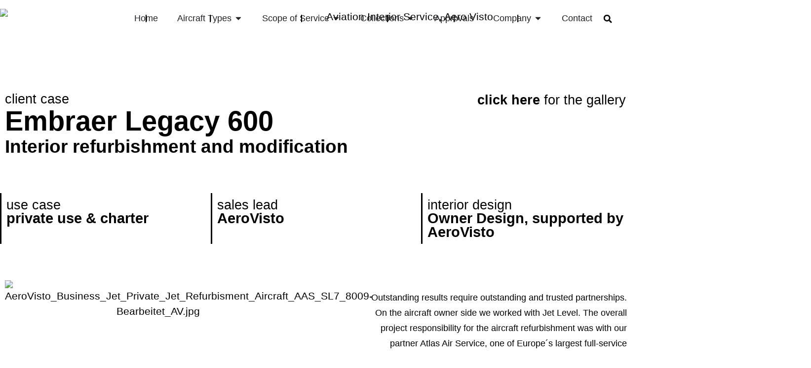

--- FILE ---
content_type: text/html; charset=UTF-8
request_url: https://aerovisto.com/the-experience-of-ultimate-luxury/
body_size: 41682
content:
<!doctype html>
<html lang="en-US" prefix="og: https://ogp.me/ns#">
<head>
	<meta charset="UTF-8">
	<meta name="viewport" content="width=device-width, initial-scale=1">
	<link rel="profile" href="https://gmpg.org/xfn/11">
	
            <script data-no-defer="1" data-ezscrex="false" data-cfasync="false" data-pagespeed-no-defer data-cookieconsent="ignore">
                var ctPublicFunctions = {"_ajax_nonce":"957a46dc6f","_rest_nonce":"1e3f019f78","_ajax_url":"\/wp-admin\/admin-ajax.php","_rest_url":"https:\/\/aerovisto.com\/wp-json\/","data__cookies_type":"none","data__ajax_type":"rest","data__bot_detector_enabled":"0","data__frontend_data_log_enabled":1,"cookiePrefix":"","wprocket_detected":false,"host_url":"aerovisto.com","text__ee_click_to_select":"Click to select the whole data","text__ee_original_email":"The complete one is","text__ee_got_it":"Got it","text__ee_blocked":"Blocked","text__ee_cannot_connect":"Cannot connect","text__ee_cannot_decode":"Can not decode email. Unknown reason","text__ee_email_decoder":"CleanTalk email decoder","text__ee_wait_for_decoding":"The magic is on the way!","text__ee_decoding_process":"Please wait a few seconds while we decode the contact data."}
            </script>
        
            <script data-no-defer="1" data-ezscrex="false" data-cfasync="false" data-pagespeed-no-defer data-cookieconsent="ignore">
                var ctPublic = {"_ajax_nonce":"957a46dc6f","settings__forms__check_internal":"0","settings__forms__check_external":"0","settings__forms__force_protection":0,"settings__forms__search_test":"1","settings__forms__wc_add_to_cart":"0","settings__data__bot_detector_enabled":"0","settings__sfw__anti_crawler":0,"blog_home":"https:\/\/aerovisto.com\/","pixel__setting":"3","pixel__enabled":true,"pixel__url":"https:\/\/moderate8-v4.cleantalk.org\/pixel\/923da1ad0263c8afd5d991ee6469c08f.gif","data__email_check_before_post":"1","data__email_check_exist_post":0,"data__cookies_type":"none","data__key_is_ok":true,"data__visible_fields_required":true,"wl_brandname":"Anti-Spam by CleanTalk","wl_brandname_short":"CleanTalk","ct_checkjs_key":"ac13dbcab8ae68d286aa568dd919af566d9227733d5b6ac5dbf96c262cf309f7","emailEncoderPassKey":"2a854194636faae9a6dbd85ca6df3287","bot_detector_forms_excluded":"W10=","advancedCacheExists":false,"varnishCacheExists":false,"wc_ajax_add_to_cart":false}
            </script>
        
<!-- Search Engine Optimization by Rank Math PRO - https://rankmath.com/ -->
<title>The Experience of Ultimate Luxury - AeroVisto Group</title>
<meta name="description" content="Outstanding results require outstanding and trusted partnerships. On the aircraft owner side we worked with Jet Level."/>
<meta name="robots" content="follow, index, max-snippet:-1, max-video-preview:-1, max-image-preview:large"/>
<link rel="canonical" href="https://aerovisto.com/the-experience-of-ultimate-luxury/" />
<meta property="og:locale" content="en_US" />
<meta property="og:type" content="article" />
<meta property="og:title" content="The Experience of Ultimate Luxury - AeroVisto Group" />
<meta property="og:description" content="Outstanding results require outstanding and trusted partnerships. On the aircraft owner side we worked with Jet Level." />
<meta property="og:url" content="https://aerovisto.com/the-experience-of-ultimate-luxury/" />
<meta property="og:site_name" content="AeroVisto Group" />
<meta property="article:section" content="News" />
<meta property="og:updated_time" content="2025-08-22T14:16:06+02:00" />
<meta property="og:image" content="https://aerovisto.com/wp-content/uploads/Em600_Beitragsbild.png" />
<meta property="og:image:secure_url" content="https://aerovisto.com/wp-content/uploads/Em600_Beitragsbild.png" />
<meta property="og:image:width" content="1192" />
<meta property="og:image:height" content="775" />
<meta property="og:image:alt" content="Aerovisto, Business Jet," />
<meta property="og:image:type" content="image/png" />
<meta property="article:published_time" content="2020-11-12T22:00:00+01:00" />
<meta property="article:modified_time" content="2025-08-22T14:16:06+02:00" />
<meta name="twitter:card" content="summary_large_image" />
<meta name="twitter:title" content="The Experience of Ultimate Luxury - AeroVisto Group" />
<meta name="twitter:description" content="Outstanding results require outstanding and trusted partnerships. On the aircraft owner side we worked with Jet Level." />
<meta name="twitter:image" content="https://aerovisto.com/wp-content/uploads/Em600_Beitragsbild.png" />
<meta name="twitter:label1" content="Written by" />
<meta name="twitter:data1" content="lukas.ad" />
<meta name="twitter:label2" content="Time to read" />
<meta name="twitter:data2" content="3 minutes" />
<script type="application/ld+json" class="rank-math-schema-pro">{"@context":"https://schema.org","@graph":[{"@type":"Organization","@id":"https://aerovisto.com/#organization","name":"AeroVisto Group","url":"https://festive-jones.195-128-103-242.plesk.page","logo":{"@type":"ImageObject","@id":"https://aerovisto.com/#logo","url":"https://aerovisto.com/wp-content/uploads/2022/12/AeroVisto_Business_Jet_Private_Jet_Refurbisment_Aircraft_Logo.png","contentUrl":"https://aerovisto.com/wp-content/uploads/2022/12/AeroVisto_Business_Jet_Private_Jet_Refurbisment_Aircraft_Logo.png","caption":"AeroVisto Group","inLanguage":"en-US","width":"1643","height":"401"}},{"@type":"WebSite","@id":"https://aerovisto.com/#website","url":"https://aerovisto.com","name":"AeroVisto Group","alternateName":"Best in customer experience for aviation interior services","publisher":{"@id":"https://aerovisto.com/#organization"},"inLanguage":"en-US"},{"@type":"ImageObject","@id":"https://aerovisto.com/wp-content/uploads/Em600_Beitragsbild.png","url":"https://aerovisto.com/wp-content/uploads/Em600_Beitragsbild.png","width":"1192","height":"775","caption":"Aerovisto, Business Jet,","inLanguage":"en-US"},{"@type":"BreadcrumbList","@id":"https://aerovisto.com/the-experience-of-ultimate-luxury/#breadcrumb","itemListElement":[{"@type":"ListItem","position":"1","item":{"@id":"https://aerovisto.com","name":"Home"}},{"@type":"ListItem","position":"2","item":{"@id":"https://aerovisto.com/category/news/","name":"News"}},{"@type":"ListItem","position":"3","item":{"@id":"https://aerovisto.com/the-experience-of-ultimate-luxury/","name":"The Experience of Ultimate Luxury"}}]},{"@type":"WebPage","@id":"https://aerovisto.com/the-experience-of-ultimate-luxury/#webpage","url":"https://aerovisto.com/the-experience-of-ultimate-luxury/","name":"The Experience of Ultimate Luxury - AeroVisto Group","datePublished":"2020-11-12T22:00:00+01:00","dateModified":"2025-08-22T14:16:06+02:00","isPartOf":{"@id":"https://aerovisto.com/#website"},"primaryImageOfPage":{"@id":"https://aerovisto.com/wp-content/uploads/Em600_Beitragsbild.png"},"inLanguage":"en-US","breadcrumb":{"@id":"https://aerovisto.com/the-experience-of-ultimate-luxury/#breadcrumb"}},{"@type":"Person","@id":"https://aerovisto.com/author/lukas-ad/","name":"lukas.ad","url":"https://aerovisto.com/author/lukas-ad/","image":{"@type":"ImageObject","@id":"https://secure.gravatar.com/avatar/80045aab22c156654e606784ab16e83eed13d07d2cf2fe5b0aa8e074f1ba04b8?s=96&amp;d=mm&amp;r=g","url":"https://secure.gravatar.com/avatar/80045aab22c156654e606784ab16e83eed13d07d2cf2fe5b0aa8e074f1ba04b8?s=96&amp;d=mm&amp;r=g","caption":"lukas.ad","inLanguage":"en-US"},"worksFor":{"@id":"https://aerovisto.com/#organization"}},{"@type":"NewsArticle","headline":"The Experience of Ultimate Luxury - AeroVisto Group","datePublished":"2020-11-12T22:00:00+01:00","dateModified":"2025-08-22T14:16:06+02:00","articleSection":"News, Work done","author":{"@id":"https://aerovisto.com/author/lukas-ad/","name":"lukas.ad"},"publisher":{"@id":"https://aerovisto.com/#organization"},"description":"Outstanding results require outstanding and trusted partnerships. On the aircraft owner side we worked with Jet Level.","copyrightYear":"2025","copyrightHolder":{"@id":"https://aerovisto.com/#organization"},"name":"The Experience of Ultimate Luxury - AeroVisto Group","@id":"https://aerovisto.com/the-experience-of-ultimate-luxury/#richSnippet","isPartOf":{"@id":"https://aerovisto.com/the-experience-of-ultimate-luxury/#webpage"},"image":{"@id":"https://aerovisto.com/wp-content/uploads/Em600_Beitragsbild.png"},"inLanguage":"en-US","mainEntityOfPage":{"@id":"https://aerovisto.com/the-experience-of-ultimate-luxury/#webpage"}}]}</script>
<!-- /Rank Math WordPress SEO plugin -->

<link rel='dns-prefetch' href='//www.googletagmanager.com' />
<link rel="alternate" type="application/rss+xml" title="AeroVisto Group &raquo; Feed" href="https://aerovisto.com/feed/" />
<link rel="alternate" type="application/rss+xml" title="AeroVisto Group &raquo; Comments Feed" href="https://aerovisto.com/comments/feed/" />
<link rel="alternate" title="oEmbed (JSON)" type="application/json+oembed" href="https://aerovisto.com/wp-json/oembed/1.0/embed?url=https%3A%2F%2Faerovisto.com%2Fthe-experience-of-ultimate-luxury%2F" />
<link rel="alternate" title="oEmbed (XML)" type="text/xml+oembed" href="https://aerovisto.com/wp-json/oembed/1.0/embed?url=https%3A%2F%2Faerovisto.com%2Fthe-experience-of-ultimate-luxury%2F&#038;format=xml" />
<style id='wp-img-auto-sizes-contain-inline-css'>
img:is([sizes=auto i],[sizes^="auto," i]){contain-intrinsic-size:3000px 1500px}
/*# sourceURL=wp-img-auto-sizes-contain-inline-css */
</style>

<link rel='stylesheet' id='xpro-elementor-addons-widgets-css' href='https://aerovisto.com/wp-content/plugins/xpro-elementor-addons/assets/css/xpro-widgets.css?ver=1.4.21' media='all' />
<link rel='stylesheet' id='xpro-elementor-addons-responsive-css' href='https://aerovisto.com/wp-content/plugins/xpro-elementor-addons/assets/css/xpro-responsive.css?ver=1.4.21' media='all' />
<link rel='stylesheet' id='font-awesome-css' href='https://aerovisto.com/wp-content/plugins/elementor/assets/lib/font-awesome/css/all.min.css?ver=5.15.3' media='all' />
<link rel='stylesheet' id='social-icons-css' href='https://aerovisto.com/wp-content/plugins/elementor/assets/css/widget-social-icons.min.css?ver=3.28.0' media='all' />
<link rel='stylesheet' id='xpro-icons-css' href='https://aerovisto.com/wp-content/plugins/xpro-elementor-addons/assets/css/xpro-icons.min.css?ver=1.0.0' media='all' />
<style id='wp-emoji-styles-inline-css'>

	img.wp-smiley, img.emoji {
		display: inline !important;
		border: none !important;
		box-shadow: none !important;
		height: 1em !important;
		width: 1em !important;
		margin: 0 0.07em !important;
		vertical-align: -0.1em !important;
		background: none !important;
		padding: 0 !important;
	}
/*# sourceURL=wp-emoji-styles-inline-css */
</style>
<style id='global-styles-inline-css'>
:root{--wp--preset--aspect-ratio--square: 1;--wp--preset--aspect-ratio--4-3: 4/3;--wp--preset--aspect-ratio--3-4: 3/4;--wp--preset--aspect-ratio--3-2: 3/2;--wp--preset--aspect-ratio--2-3: 2/3;--wp--preset--aspect-ratio--16-9: 16/9;--wp--preset--aspect-ratio--9-16: 9/16;--wp--preset--color--black: #000000;--wp--preset--color--cyan-bluish-gray: #abb8c3;--wp--preset--color--white: #ffffff;--wp--preset--color--pale-pink: #f78da7;--wp--preset--color--vivid-red: #cf2e2e;--wp--preset--color--luminous-vivid-orange: #ff6900;--wp--preset--color--luminous-vivid-amber: #fcb900;--wp--preset--color--light-green-cyan: #7bdcb5;--wp--preset--color--vivid-green-cyan: #00d084;--wp--preset--color--pale-cyan-blue: #8ed1fc;--wp--preset--color--vivid-cyan-blue: #0693e3;--wp--preset--color--vivid-purple: #9b51e0;--wp--preset--gradient--vivid-cyan-blue-to-vivid-purple: linear-gradient(135deg,rgb(6,147,227) 0%,rgb(155,81,224) 100%);--wp--preset--gradient--light-green-cyan-to-vivid-green-cyan: linear-gradient(135deg,rgb(122,220,180) 0%,rgb(0,208,130) 100%);--wp--preset--gradient--luminous-vivid-amber-to-luminous-vivid-orange: linear-gradient(135deg,rgb(252,185,0) 0%,rgb(255,105,0) 100%);--wp--preset--gradient--luminous-vivid-orange-to-vivid-red: linear-gradient(135deg,rgb(255,105,0) 0%,rgb(207,46,46) 100%);--wp--preset--gradient--very-light-gray-to-cyan-bluish-gray: linear-gradient(135deg,rgb(238,238,238) 0%,rgb(169,184,195) 100%);--wp--preset--gradient--cool-to-warm-spectrum: linear-gradient(135deg,rgb(74,234,220) 0%,rgb(151,120,209) 20%,rgb(207,42,186) 40%,rgb(238,44,130) 60%,rgb(251,105,98) 80%,rgb(254,248,76) 100%);--wp--preset--gradient--blush-light-purple: linear-gradient(135deg,rgb(255,206,236) 0%,rgb(152,150,240) 100%);--wp--preset--gradient--blush-bordeaux: linear-gradient(135deg,rgb(254,205,165) 0%,rgb(254,45,45) 50%,rgb(107,0,62) 100%);--wp--preset--gradient--luminous-dusk: linear-gradient(135deg,rgb(255,203,112) 0%,rgb(199,81,192) 50%,rgb(65,88,208) 100%);--wp--preset--gradient--pale-ocean: linear-gradient(135deg,rgb(255,245,203) 0%,rgb(182,227,212) 50%,rgb(51,167,181) 100%);--wp--preset--gradient--electric-grass: linear-gradient(135deg,rgb(202,248,128) 0%,rgb(113,206,126) 100%);--wp--preset--gradient--midnight: linear-gradient(135deg,rgb(2,3,129) 0%,rgb(40,116,252) 100%);--wp--preset--font-size--small: 13px;--wp--preset--font-size--medium: 20px;--wp--preset--font-size--large: 36px;--wp--preset--font-size--x-large: 42px;--wp--preset--spacing--20: 0.44rem;--wp--preset--spacing--30: 0.67rem;--wp--preset--spacing--40: 1rem;--wp--preset--spacing--50: 1.5rem;--wp--preset--spacing--60: 2.25rem;--wp--preset--spacing--70: 3.38rem;--wp--preset--spacing--80: 5.06rem;--wp--preset--shadow--natural: 6px 6px 9px rgba(0, 0, 0, 0.2);--wp--preset--shadow--deep: 12px 12px 50px rgba(0, 0, 0, 0.4);--wp--preset--shadow--sharp: 6px 6px 0px rgba(0, 0, 0, 0.2);--wp--preset--shadow--outlined: 6px 6px 0px -3px rgb(255, 255, 255), 6px 6px rgb(0, 0, 0);--wp--preset--shadow--crisp: 6px 6px 0px rgb(0, 0, 0);}:root { --wp--style--global--content-size: 800px;--wp--style--global--wide-size: 1200px; }:where(body) { margin: 0; }.wp-site-blocks > .alignleft { float: left; margin-right: 2em; }.wp-site-blocks > .alignright { float: right; margin-left: 2em; }.wp-site-blocks > .aligncenter { justify-content: center; margin-left: auto; margin-right: auto; }:where(.wp-site-blocks) > * { margin-block-start: 24px; margin-block-end: 0; }:where(.wp-site-blocks) > :first-child { margin-block-start: 0; }:where(.wp-site-blocks) > :last-child { margin-block-end: 0; }:root { --wp--style--block-gap: 24px; }:root :where(.is-layout-flow) > :first-child{margin-block-start: 0;}:root :where(.is-layout-flow) > :last-child{margin-block-end: 0;}:root :where(.is-layout-flow) > *{margin-block-start: 24px;margin-block-end: 0;}:root :where(.is-layout-constrained) > :first-child{margin-block-start: 0;}:root :where(.is-layout-constrained) > :last-child{margin-block-end: 0;}:root :where(.is-layout-constrained) > *{margin-block-start: 24px;margin-block-end: 0;}:root :where(.is-layout-flex){gap: 24px;}:root :where(.is-layout-grid){gap: 24px;}.is-layout-flow > .alignleft{float: left;margin-inline-start: 0;margin-inline-end: 2em;}.is-layout-flow > .alignright{float: right;margin-inline-start: 2em;margin-inline-end: 0;}.is-layout-flow > .aligncenter{margin-left: auto !important;margin-right: auto !important;}.is-layout-constrained > .alignleft{float: left;margin-inline-start: 0;margin-inline-end: 2em;}.is-layout-constrained > .alignright{float: right;margin-inline-start: 2em;margin-inline-end: 0;}.is-layout-constrained > .aligncenter{margin-left: auto !important;margin-right: auto !important;}.is-layout-constrained > :where(:not(.alignleft):not(.alignright):not(.alignfull)){max-width: var(--wp--style--global--content-size);margin-left: auto !important;margin-right: auto !important;}.is-layout-constrained > .alignwide{max-width: var(--wp--style--global--wide-size);}body .is-layout-flex{display: flex;}.is-layout-flex{flex-wrap: wrap;align-items: center;}.is-layout-flex > :is(*, div){margin: 0;}body .is-layout-grid{display: grid;}.is-layout-grid > :is(*, div){margin: 0;}body{padding-top: 0px;padding-right: 0px;padding-bottom: 0px;padding-left: 0px;}a:where(:not(.wp-element-button)){text-decoration: underline;}:root :where(.wp-element-button, .wp-block-button__link){background-color: #32373c;border-width: 0;color: #fff;font-family: inherit;font-size: inherit;font-style: inherit;font-weight: inherit;letter-spacing: inherit;line-height: inherit;padding-top: calc(0.667em + 2px);padding-right: calc(1.333em + 2px);padding-bottom: calc(0.667em + 2px);padding-left: calc(1.333em + 2px);text-decoration: none;text-transform: inherit;}.has-black-color{color: var(--wp--preset--color--black) !important;}.has-cyan-bluish-gray-color{color: var(--wp--preset--color--cyan-bluish-gray) !important;}.has-white-color{color: var(--wp--preset--color--white) !important;}.has-pale-pink-color{color: var(--wp--preset--color--pale-pink) !important;}.has-vivid-red-color{color: var(--wp--preset--color--vivid-red) !important;}.has-luminous-vivid-orange-color{color: var(--wp--preset--color--luminous-vivid-orange) !important;}.has-luminous-vivid-amber-color{color: var(--wp--preset--color--luminous-vivid-amber) !important;}.has-light-green-cyan-color{color: var(--wp--preset--color--light-green-cyan) !important;}.has-vivid-green-cyan-color{color: var(--wp--preset--color--vivid-green-cyan) !important;}.has-pale-cyan-blue-color{color: var(--wp--preset--color--pale-cyan-blue) !important;}.has-vivid-cyan-blue-color{color: var(--wp--preset--color--vivid-cyan-blue) !important;}.has-vivid-purple-color{color: var(--wp--preset--color--vivid-purple) !important;}.has-black-background-color{background-color: var(--wp--preset--color--black) !important;}.has-cyan-bluish-gray-background-color{background-color: var(--wp--preset--color--cyan-bluish-gray) !important;}.has-white-background-color{background-color: var(--wp--preset--color--white) !important;}.has-pale-pink-background-color{background-color: var(--wp--preset--color--pale-pink) !important;}.has-vivid-red-background-color{background-color: var(--wp--preset--color--vivid-red) !important;}.has-luminous-vivid-orange-background-color{background-color: var(--wp--preset--color--luminous-vivid-orange) !important;}.has-luminous-vivid-amber-background-color{background-color: var(--wp--preset--color--luminous-vivid-amber) !important;}.has-light-green-cyan-background-color{background-color: var(--wp--preset--color--light-green-cyan) !important;}.has-vivid-green-cyan-background-color{background-color: var(--wp--preset--color--vivid-green-cyan) !important;}.has-pale-cyan-blue-background-color{background-color: var(--wp--preset--color--pale-cyan-blue) !important;}.has-vivid-cyan-blue-background-color{background-color: var(--wp--preset--color--vivid-cyan-blue) !important;}.has-vivid-purple-background-color{background-color: var(--wp--preset--color--vivid-purple) !important;}.has-black-border-color{border-color: var(--wp--preset--color--black) !important;}.has-cyan-bluish-gray-border-color{border-color: var(--wp--preset--color--cyan-bluish-gray) !important;}.has-white-border-color{border-color: var(--wp--preset--color--white) !important;}.has-pale-pink-border-color{border-color: var(--wp--preset--color--pale-pink) !important;}.has-vivid-red-border-color{border-color: var(--wp--preset--color--vivid-red) !important;}.has-luminous-vivid-orange-border-color{border-color: var(--wp--preset--color--luminous-vivid-orange) !important;}.has-luminous-vivid-amber-border-color{border-color: var(--wp--preset--color--luminous-vivid-amber) !important;}.has-light-green-cyan-border-color{border-color: var(--wp--preset--color--light-green-cyan) !important;}.has-vivid-green-cyan-border-color{border-color: var(--wp--preset--color--vivid-green-cyan) !important;}.has-pale-cyan-blue-border-color{border-color: var(--wp--preset--color--pale-cyan-blue) !important;}.has-vivid-cyan-blue-border-color{border-color: var(--wp--preset--color--vivid-cyan-blue) !important;}.has-vivid-purple-border-color{border-color: var(--wp--preset--color--vivid-purple) !important;}.has-vivid-cyan-blue-to-vivid-purple-gradient-background{background: var(--wp--preset--gradient--vivid-cyan-blue-to-vivid-purple) !important;}.has-light-green-cyan-to-vivid-green-cyan-gradient-background{background: var(--wp--preset--gradient--light-green-cyan-to-vivid-green-cyan) !important;}.has-luminous-vivid-amber-to-luminous-vivid-orange-gradient-background{background: var(--wp--preset--gradient--luminous-vivid-amber-to-luminous-vivid-orange) !important;}.has-luminous-vivid-orange-to-vivid-red-gradient-background{background: var(--wp--preset--gradient--luminous-vivid-orange-to-vivid-red) !important;}.has-very-light-gray-to-cyan-bluish-gray-gradient-background{background: var(--wp--preset--gradient--very-light-gray-to-cyan-bluish-gray) !important;}.has-cool-to-warm-spectrum-gradient-background{background: var(--wp--preset--gradient--cool-to-warm-spectrum) !important;}.has-blush-light-purple-gradient-background{background: var(--wp--preset--gradient--blush-light-purple) !important;}.has-blush-bordeaux-gradient-background{background: var(--wp--preset--gradient--blush-bordeaux) !important;}.has-luminous-dusk-gradient-background{background: var(--wp--preset--gradient--luminous-dusk) !important;}.has-pale-ocean-gradient-background{background: var(--wp--preset--gradient--pale-ocean) !important;}.has-electric-grass-gradient-background{background: var(--wp--preset--gradient--electric-grass) !important;}.has-midnight-gradient-background{background: var(--wp--preset--gradient--midnight) !important;}.has-small-font-size{font-size: var(--wp--preset--font-size--small) !important;}.has-medium-font-size{font-size: var(--wp--preset--font-size--medium) !important;}.has-large-font-size{font-size: var(--wp--preset--font-size--large) !important;}.has-x-large-font-size{font-size: var(--wp--preset--font-size--x-large) !important;}
:root :where(.wp-block-pullquote){font-size: 1.5em;line-height: 1.6;}
/*# sourceURL=global-styles-inline-css */
</style>
<link rel='stylesheet' id='cleantalk-public-css-css' href='https://aerovisto.com/wp-content/plugins/cleantalk-spam-protect/css/cleantalk-public.min.css?ver=6.70.1_1766142687' media='all' />
<link rel='stylesheet' id='cleantalk-email-decoder-css-css' href='https://aerovisto.com/wp-content/plugins/cleantalk-spam-protect/css/cleantalk-email-decoder.min.css?ver=6.70.1_1766142687' media='all' />
<link rel='stylesheet' id='hello-elementor-css' href='https://aerovisto.com/wp-content/themes/hello-elementor/assets/css/reset.css?ver=3.4.5' media='all' />
<link rel='stylesheet' id='hello-elementor-theme-style-css' href='https://aerovisto.com/wp-content/themes/hello-elementor/assets/css/theme.css?ver=3.4.5' media='all' />
<link rel='stylesheet' id='hello-elementor-header-footer-css' href='https://aerovisto.com/wp-content/themes/hello-elementor/assets/css/header-footer.css?ver=3.4.5' media='all' />
<link rel='stylesheet' id='elementor-frontend-css' href='https://aerovisto.com/wp-content/plugins/elementor/assets/css/frontend.min.css?ver=3.34.1' media='all' />
<link rel='stylesheet' id='elementor-post-5-css' href='https://aerovisto.com/wp-content/uploads/elementor/css/post-5.css?ver=1768952074' media='all' />
<link rel='stylesheet' id='widget-image-css' href='https://aerovisto.com/wp-content/plugins/elementor/assets/css/widget-image.min.css?ver=3.34.1' media='all' />
<link rel='stylesheet' id='widget-mega-menu-css' href='https://aerovisto.com/wp-content/plugins/elementor-pro/assets/css/widget-mega-menu.min.css?ver=3.34.0' media='all' />
<link rel='stylesheet' id='widget-search-form-css' href='https://aerovisto.com/wp-content/plugins/elementor-pro/assets/css/widget-search-form.min.css?ver=3.34.0' media='all' />
<link rel='stylesheet' id='widget-spacer-css' href='https://aerovisto.com/wp-content/plugins/elementor/assets/css/widget-spacer.min.css?ver=3.34.1' media='all' />
<link rel='stylesheet' id='widget-heading-css' href='https://aerovisto.com/wp-content/plugins/elementor/assets/css/widget-heading.min.css?ver=3.34.1' media='all' />
<link rel='stylesheet' id='widget-social-icons-css' href='https://aerovisto.com/wp-content/plugins/elementor/assets/css/widget-social-icons.min.css?ver=3.34.1' media='all' />
<link rel='stylesheet' id='e-apple-webkit-css' href='https://aerovisto.com/wp-content/plugins/elementor/assets/css/conditionals/apple-webkit.min.css?ver=3.34.1' media='all' />
<link rel='stylesheet' id='widget-divider-css' href='https://aerovisto.com/wp-content/plugins/elementor/assets/css/widget-divider.min.css?ver=3.34.1' media='all' />
<link rel='stylesheet' id='widget-nav-menu-css' href='https://aerovisto.com/wp-content/plugins/elementor-pro/assets/css/widget-nav-menu.min.css?ver=3.34.0' media='all' />
<link rel='stylesheet' id='xpro-elementor-widgetarea-editor-css' href='https://aerovisto.com/wp-content/plugins/xpro-elementor-addons/inc/controls/assets/css/widgetarea-editor.css?ver=1.4.21' media='all' />
<link rel='stylesheet' id='she-header-style-css' href='https://aerovisto.com/wp-content/plugins/sticky-header-effects-for-elementor/assets/css/she-header-style.css?ver=2.1.6' media='all' />
<link rel='stylesheet' id='temegum-toggle-collapse-css' href='https://aerovisto.com/wp-content/plugins/toggle_collapse_for_elementor/css/style.css?ver=6.9' media='all' />
<link rel='stylesheet' id='swiper-css' href='https://aerovisto.com/wp-content/plugins/elementor/assets/lib/swiper/v8/css/swiper.min.css?ver=8.4.5' media='all' />
<link rel='stylesheet' id='e-swiper-css' href='https://aerovisto.com/wp-content/plugins/elementor/assets/css/conditionals/e-swiper.min.css?ver=3.34.1' media='all' />
<link rel='stylesheet' id='widget-gallery-css' href='https://aerovisto.com/wp-content/plugins/elementor-pro/assets/css/widget-gallery.min.css?ver=3.34.0' media='all' />
<link rel='stylesheet' id='elementor-gallery-css' href='https://aerovisto.com/wp-content/plugins/elementor/assets/lib/e-gallery/css/e-gallery.min.css?ver=1.2.0' media='all' />
<link rel='stylesheet' id='e-transitions-css' href='https://aerovisto.com/wp-content/plugins/elementor-pro/assets/css/conditionals/transitions.min.css?ver=3.34.0' media='all' />
<link rel='stylesheet' id='widget-posts-css' href='https://aerovisto.com/wp-content/plugins/elementor-pro/assets/css/widget-posts.min.css?ver=3.34.0' media='all' />
<link rel='stylesheet' id='elementor-post-5645-css' href='https://aerovisto.com/wp-content/uploads/elementor/css/post-5645.css?ver=1768990330' media='all' />
<link rel='stylesheet' id='elementor-post-11675-css' href='https://aerovisto.com/wp-content/uploads/elementor/css/post-11675.css?ver=1768952076' media='all' />
<link rel='stylesheet' id='elementor-post-15873-css' href='https://aerovisto.com/wp-content/uploads/elementor/css/post-15873.css?ver=1768952076' media='all' />
<link rel='stylesheet' id='eael-general-css' href='https://aerovisto.com/wp-content/plugins/essential-addons-for-elementor-lite/assets/front-end/css/view/general.min.css?ver=6.5.7' media='all' />
<link rel='stylesheet' id='elementor-gf-local-roboto-css' href='https://aerovisto.com/wp-content/uploads/elementor/google-fonts/css/roboto.css?ver=1742478346' media='all' />
<script src="https://aerovisto.com/wp-includes/js/jquery/jquery.min.js?ver=3.7.1" id="jquery-core-js"></script>
<script src="https://aerovisto.com/wp-includes/js/jquery/jquery-migrate.min.js?ver=3.4.1" id="jquery-migrate-js"></script>
<script src="https://aerovisto.com/wp-content/plugins/cleantalk-spam-protect/js/apbct-public-bundle_gathering.min.js?ver=6.70.1_1766142688" id="apbct-public-bundle_gathering.min-js-js"></script>
<script src="https://aerovisto.com/wp-content/plugins/toggle_collapse_for_elementor/js/toggle-collapse.js?ver=1.0" id="temegum-toggle-collapse-js"></script>
<script src="https://aerovisto.com/wp-content/plugins/sticky-header-effects-for-elementor/assets/js/she-header.js?ver=2.1.6" id="she-header-js"></script>

<!-- Google tag (gtag.js) snippet added by Site Kit -->
<!-- Google Analytics snippet added by Site Kit -->
<script src="https://www.googletagmanager.com/gtag/js?id=G-28BG43R66P" id="google_gtagjs-js" async></script>
<script id="google_gtagjs-js-after">
window.dataLayer = window.dataLayer || [];function gtag(){dataLayer.push(arguments);}
gtag("set","linker",{"domains":["aerovisto.com"]});
gtag("js", new Date());
gtag("set", "developer_id.dZTNiMT", true);
gtag("config", "G-28BG43R66P", {"googlesitekit_post_type":"post"});
//# sourceURL=google_gtagjs-js-after
</script>
<link rel="https://api.w.org/" href="https://aerovisto.com/wp-json/" /><link rel="alternate" title="JSON" type="application/json" href="https://aerovisto.com/wp-json/wp/v2/posts/5645" /><link rel="EditURI" type="application/rsd+xml" title="RSD" href="https://aerovisto.com/xmlrpc.php?rsd" />
<meta name="generator" content="WordPress 6.9" />
<link rel='shortlink' href='https://aerovisto.com/?p=5645' />
<script>function initApollo(){var n=Math.random().toString(36).substring(7),o=document.createElement("script");
o.src="https://assets.apollo.io/micro/website-tracker/tracker.iife.js?nocache="+n,o.async=!0,o.defer=!0,
o.onload=function(){window.trackingFunctions.onLoad({appId:"673b4c3b7ba0a102ce02f058"})},
document.head.appendChild(o)}initApollo();</script>
<meta name="generator" content="Site Kit by Google 1.170.0" /><meta name="description" content="Outstanding results require outstanding and trusted partnerships. On the aircraft owner side we worked with Jet Level.">
<meta name="generator" content="Elementor 3.34.1; features: e_font_icon_svg, additional_custom_breakpoints; settings: css_print_method-external, google_font-enabled, font_display-swap">
<script src="https://cloud.ccm19.de/app.js?apiKey=78519f901400fe296f9c6f9716ca495042ad8d60f9ab9e65&amp;domain=68d69e7b684bc8f64e0b1b92" referrerpolicy="origin"></script>
			<style>
				.e-con.e-parent:nth-of-type(n+4):not(.e-lazyloaded):not(.e-no-lazyload),
				.e-con.e-parent:nth-of-type(n+4):not(.e-lazyloaded):not(.e-no-lazyload) * {
					background-image: none !important;
				}
				@media screen and (max-height: 1024px) {
					.e-con.e-parent:nth-of-type(n+3):not(.e-lazyloaded):not(.e-no-lazyload),
					.e-con.e-parent:nth-of-type(n+3):not(.e-lazyloaded):not(.e-no-lazyload) * {
						background-image: none !important;
					}
				}
				@media screen and (max-height: 640px) {
					.e-con.e-parent:nth-of-type(n+2):not(.e-lazyloaded):not(.e-no-lazyload),
					.e-con.e-parent:nth-of-type(n+2):not(.e-lazyloaded):not(.e-no-lazyload) * {
						background-image: none !important;
					}
				}
			</style>
			<link rel="icon" href="https://aerovisto.com/wp-content/uploads/cropped-AeroVisto_AV_Tag_Blue_white-100-32x32.jpg" sizes="32x32" />
<link rel="icon" href="https://aerovisto.com/wp-content/uploads/cropped-AeroVisto_AV_Tag_Blue_white-100-192x192.jpg" sizes="192x192" />
<link rel="apple-touch-icon" href="https://aerovisto.com/wp-content/uploads/cropped-AeroVisto_AV_Tag_Blue_white-100-180x180.jpg" />
<meta name="msapplication-TileImage" content="https://aerovisto.com/wp-content/uploads/cropped-AeroVisto_AV_Tag_Blue_white-100-270x270.jpg" />
		<style id="wp-custom-css">
			strong {font-weight: 900;}		</style>
		</head>
<body class="wp-singular post-template-default single single-post postid-5645 single-format-standard wp-custom-logo wp-embed-responsive wp-theme-hello-elementor hello-elementor-default elementor-default elementor-kit-5 elementor-page elementor-page-5645">



<a class="skip-link screen-reader-text" href="#content">Skip to content</a>

		<header data-elementor-type="header" data-elementor-id="11675" class="elementor elementor-11675 elementor-location-header" data-elementor-post-type="elementor_library">
			<div class="elementor-element elementor-element-ed9f663 e-flex e-con-boxed e-con e-parent" data-id="ed9f663" data-element_type="container" id="HeadeMenuSection">
					<div class="e-con-inner">
				<div class="elementor-element elementor-element-5dc221f elementor-widget__width-initial elementor-widget elementor-widget-theme-site-logo elementor-widget-image" data-id="5dc221f" data-element_type="widget" data-widget_type="theme-site-logo.default">
				<div class="elementor-widget-container">
											<a href="https://aerovisto.com">
			<img fetchpriority="high" width="1643" height="401" src="https://aerovisto.com/wp-content/uploads/2022/12/AeroVisto_Business_Jet_Private_Jet_Refurbisment_Aircraft_Logo.png" class="attachment-full size-full wp-image-321" alt="Aviation Interior Service, Aero Visto" srcset="https://aerovisto.com/wp-content/uploads/2022/12/AeroVisto_Business_Jet_Private_Jet_Refurbisment_Aircraft_Logo.png 1643w, https://aerovisto.com/wp-content/uploads/2022/12/AeroVisto_Business_Jet_Private_Jet_Refurbisment_Aircraft_Logo-300x73.png 300w, https://aerovisto.com/wp-content/uploads/2022/12/AeroVisto_Business_Jet_Private_Jet_Refurbisment_Aircraft_Logo-1024x250.png 1024w, https://aerovisto.com/wp-content/uploads/2022/12/AeroVisto_Business_Jet_Private_Jet_Refurbisment_Aircraft_Logo-768x187.png 768w, https://aerovisto.com/wp-content/uploads/2022/12/AeroVisto_Business_Jet_Private_Jet_Refurbisment_Aircraft_Logo-1536x375.png 1536w" sizes="(max-width: 1643px) 100vw, 1643px" />				</a>
											</div>
				</div>
				<div class="elementor-element elementor-element-5b4f93d elementor-widget__width-initial mega-menu-header e-full_width e-n-menu-layout-horizontal e-n-menu-tablet elementor-widget elementor-widget-n-menu" data-id="5b4f93d" data-element_type="widget" id="MenuHeaderClick" data-settings="{&quot;menu_items&quot;:[{&quot;item_title&quot;:&quot;Home&quot;,&quot;_id&quot;:&quot;563bdb8&quot;,&quot;item_link&quot;:{&quot;url&quot;:&quot;https:\/\/aerovisto.com\/&quot;,&quot;is_external&quot;:&quot;&quot;,&quot;nofollow&quot;:&quot;&quot;,&quot;custom_attributes&quot;:&quot;&quot;},&quot;element_id&quot;:&quot;HM_Home&quot;,&quot;item_dropdown_content&quot;:&quot;no&quot;,&quot;item_icon&quot;:{&quot;value&quot;:&quot;&quot;,&quot;library&quot;:&quot;&quot;},&quot;item_icon_active&quot;:null},{&quot;item_title&quot;:&quot;Aircraft Types&quot;,&quot;_id&quot;:&quot;8a7682c&quot;,&quot;item_dropdown_content&quot;:&quot;yes&quot;,&quot;element_id&quot;:&quot;HM_WorkDone&quot;,&quot;item_link&quot;:{&quot;url&quot;:&quot;&quot;,&quot;is_external&quot;:&quot;&quot;,&quot;nofollow&quot;:&quot;&quot;,&quot;custom_attributes&quot;:&quot;&quot;},&quot;item_icon&quot;:{&quot;value&quot;:&quot;&quot;,&quot;library&quot;:&quot;&quot;},&quot;item_icon_active&quot;:null},{&quot;_id&quot;:&quot;2923bb5&quot;,&quot;item_title&quot;:&quot;Scope of Service&quot;,&quot;item_dropdown_content&quot;:&quot;yes&quot;,&quot;element_id&quot;:&quot;HM_ScopeofService&quot;,&quot;item_link&quot;:{&quot;url&quot;:&quot;&quot;,&quot;is_external&quot;:&quot;&quot;,&quot;nofollow&quot;:&quot;&quot;,&quot;custom_attributes&quot;:&quot;&quot;},&quot;item_icon&quot;:{&quot;value&quot;:&quot;&quot;,&quot;library&quot;:&quot;&quot;},&quot;item_icon_active&quot;:null},{&quot;_id&quot;:&quot;3f9fb5c&quot;,&quot;item_title&quot;:&quot;Collections&quot;,&quot;item_dropdown_content&quot;:&quot;yes&quot;,&quot;element_id&quot;:&quot;HM_Collections&quot;,&quot;item_link&quot;:{&quot;url&quot;:&quot;&quot;,&quot;is_external&quot;:&quot;&quot;,&quot;nofollow&quot;:&quot;&quot;,&quot;custom_attributes&quot;:&quot;&quot;},&quot;item_icon&quot;:{&quot;value&quot;:&quot;&quot;,&quot;library&quot;:&quot;&quot;},&quot;item_icon_active&quot;:null},{&quot;item_title&quot;:&quot;Approvals&quot;,&quot;_id&quot;:&quot;6077b97&quot;,&quot;item_link&quot;:{&quot;url&quot;:&quot;https:\/\/aerovisto.com\/approvals\/&quot;,&quot;is_external&quot;:&quot;&quot;,&quot;nofollow&quot;:&quot;&quot;,&quot;custom_attributes&quot;:&quot;&quot;},&quot;element_id&quot;:&quot;HM_Approvals&quot;,&quot;item_dropdown_content&quot;:&quot;no&quot;,&quot;item_icon&quot;:{&quot;value&quot;:&quot;&quot;,&quot;library&quot;:&quot;&quot;},&quot;item_icon_active&quot;:null},{&quot;_id&quot;:&quot;bde0752&quot;,&quot;item_title&quot;:&quot;Company&quot;,&quot;item_dropdown_content&quot;:&quot;yes&quot;,&quot;element_id&quot;:&quot;HM_Company&quot;,&quot;item_link&quot;:{&quot;url&quot;:&quot;&quot;,&quot;is_external&quot;:&quot;&quot;,&quot;nofollow&quot;:&quot;&quot;,&quot;custom_attributes&quot;:&quot;&quot;},&quot;item_icon&quot;:{&quot;value&quot;:&quot;&quot;,&quot;library&quot;:&quot;&quot;},&quot;item_icon_active&quot;:null},{&quot;_id&quot;:&quot;cf97cdd&quot;,&quot;item_title&quot;:&quot;Contact&quot;,&quot;item_link&quot;:{&quot;url&quot;:&quot;https:\/\/aerovisto.com\/getintouch\/&quot;,&quot;is_external&quot;:&quot;&quot;,&quot;nofollow&quot;:&quot;&quot;,&quot;custom_attributes&quot;:&quot;&quot;},&quot;element_id&quot;:&quot;HM_Contact&quot;,&quot;item_dropdown_content&quot;:&quot;no&quot;,&quot;item_icon&quot;:{&quot;value&quot;:&quot;&quot;,&quot;library&quot;:&quot;&quot;},&quot;item_icon_active&quot;:null}],&quot;item_position_horizontal&quot;:&quot;stretch&quot;,&quot;item_position_horizontal_mobile&quot;:&quot;start&quot;,&quot;content_width&quot;:&quot;full_width&quot;,&quot;item_layout&quot;:&quot;horizontal&quot;,&quot;open_on&quot;:&quot;hover&quot;,&quot;horizontal_scroll&quot;:&quot;disable&quot;,&quot;breakpoint_selector&quot;:&quot;tablet&quot;,&quot;menu_item_title_distance_from_content&quot;:{&quot;unit&quot;:&quot;px&quot;,&quot;size&quot;:0,&quot;sizes&quot;:[]},&quot;menu_item_title_distance_from_content_tablet&quot;:{&quot;unit&quot;:&quot;px&quot;,&quot;size&quot;:&quot;&quot;,&quot;sizes&quot;:[]},&quot;menu_item_title_distance_from_content_mobile&quot;:{&quot;unit&quot;:&quot;px&quot;,&quot;size&quot;:&quot;&quot;,&quot;sizes&quot;:[]}}" data-widget_type="mega-menu.default">
				<div class="elementor-widget-container">
							<nav class="e-n-menu" data-widget-number="957" aria-label="MegaMenuHeader">
					<button class="e-n-menu-toggle" id="menu-toggle-957" aria-haspopup="true" aria-expanded="false" aria-controls="menubar-957" aria-label="Menu Toggle">
			<span class="e-n-menu-toggle-icon e-open">
				<svg class="e-font-icon-svg e-eicon-menu-bar" viewBox="0 0 1000 1000" xmlns="http://www.w3.org/2000/svg"><path d="M104 333H896C929 333 958 304 958 271S929 208 896 208H104C71 208 42 237 42 271S71 333 104 333ZM104 583H896C929 583 958 554 958 521S929 458 896 458H104C71 458 42 487 42 521S71 583 104 583ZM104 833H896C929 833 958 804 958 771S929 708 896 708H104C71 708 42 737 42 771S71 833 104 833Z"></path></svg>			</span>
			<span class="e-n-menu-toggle-icon e-close">
				<svg class="e-font-icon-svg e-eicon-close" viewBox="0 0 1000 1000" xmlns="http://www.w3.org/2000/svg"><path d="M742 167L500 408 258 167C246 154 233 150 217 150 196 150 179 158 167 167 154 179 150 196 150 212 150 229 154 242 171 254L408 500 167 742C138 771 138 800 167 829 196 858 225 858 254 829L496 587 738 829C750 842 767 846 783 846 800 846 817 842 829 829 842 817 846 804 846 783 846 767 842 750 829 737L588 500 833 258C863 229 863 200 833 171 804 137 775 137 742 167Z"></path></svg>			</span>
		</button>
					<div class="e-n-menu-wrapper" id="menubar-957" aria-labelledby="menu-toggle-957">
				<ul class="e-n-menu-heading">
								<li class="e-n-menu-item">
				<div id="HM_Home" class="e-n-menu-title">
					<a class="e-n-menu-title-container e-focus e-link" href="https://aerovisto.com/">												<span class="e-n-menu-title-text">
							Home						</span>
					</a>									</div>
							</li>
					<li class="e-n-menu-item">
				<div id="HM_WorkDone" class="e-n-menu-title">
					<div class="e-n-menu-title-container">												<span class="e-n-menu-title-text">
							Aircraft Types						</span>
					</div>											<button id="e-n-menu-dropdown-icon-9572" class="e-n-menu-dropdown-icon e-focus" data-tab-index="2" aria-haspopup="true" aria-expanded="false" aria-controls="e-n-menu-content-9572" >
							<span class="e-n-menu-dropdown-icon-opened">
								<svg aria-hidden="true" class="e-font-icon-svg e-fas-caret-up" viewBox="0 0 320 512" xmlns="http://www.w3.org/2000/svg"><path d="M288.662 352H31.338c-17.818 0-26.741-21.543-14.142-34.142l128.662-128.662c7.81-7.81 20.474-7.81 28.284 0l128.662 128.662c12.6 12.599 3.676 34.142-14.142 34.142z"></path></svg>								<span class="elementor-screen-only">Close Aircraft Types</span>
							</span>
							<span class="e-n-menu-dropdown-icon-closed">
								<svg aria-hidden="true" class="e-font-icon-svg e-fas-caret-down" viewBox="0 0 320 512" xmlns="http://www.w3.org/2000/svg"><path d="M31.3 192h257.3c17.8 0 26.7 21.5 14.1 34.1L174.1 354.8c-7.8 7.8-20.5 7.8-28.3 0L17.2 226.1C4.6 213.5 13.5 192 31.3 192z"></path></svg>								<span class="elementor-screen-only">Open Aircraft Types</span>
							</span>
						</button>
									</div>
									<div class="e-n-menu-content">
						<div id="e-n-menu-content-9572" data-tab-index="2" aria-labelledby="e-n-menu-dropdown-icon-9572" class="elementor-element elementor-element-0fa02a4 e-flex e-con-boxed e-con e-child" data-id="0fa02a4" data-element_type="container">
					<div class="e-con-inner">
		<div class="elementor-element elementor-element-d15c695 e-flex e-con-boxed e-con e-child" data-id="d15c695" data-element_type="container">
					<div class="e-con-inner">
		<div class="elementor-element elementor-element-0460488 e-con-full e-flex e-con e-child" data-id="0460488" data-element_type="container">
				<div class="elementor-element elementor-element-4075d0a elementor-align-left elementor-widget elementor-widget-button" data-id="4075d0a" data-element_type="widget" data-widget_type="button.default">
				<div class="elementor-widget-container">
									<div class="elementor-button-wrapper">
					<a class="elementor-button elementor-button-link elementor-size-sm" href="https://aerovisto.com/aircraft-types/">
						<span class="elementor-button-content-wrapper">
									<span class="elementor-button-text">All Aircraft Types</span>
					</span>
					</a>
				</div>
								</div>
				</div>
				<div class="elementor-element elementor-element-3f00534 elementor-align-left elementor-widget elementor-widget-button" data-id="3f00534" data-element_type="widget" data-widget_type="button.default">
				<div class="elementor-widget-container">
									<div class="elementor-button-wrapper">
					<a class="elementor-button elementor-button-link elementor-size-sm" href="https://aerovisto.com/embraer/">
						<span class="elementor-button-content-wrapper">
									<span class="elementor-button-text">Embraer</span>
					</span>
					</a>
				</div>
								</div>
				</div>
				<div class="elementor-element elementor-element-97683b1 elementor-align-left elementor-widget elementor-widget-button" data-id="97683b1" data-element_type="widget" data-widget_type="button.default">
				<div class="elementor-widget-container">
									<div class="elementor-button-wrapper">
					<a class="elementor-button elementor-button-link elementor-size-sm" href="https://aerovisto.com/pilatus/">
						<span class="elementor-button-content-wrapper">
									<span class="elementor-button-text">Pilatus</span>
					</span>
					</a>
				</div>
								</div>
				</div>
				<div class="elementor-element elementor-element-8ac8068 elementor-align-left elementor-widget elementor-widget-button" data-id="8ac8068" data-element_type="widget" data-widget_type="button.default">
				<div class="elementor-widget-container">
									<div class="elementor-button-wrapper">
					<a class="elementor-button elementor-button-link elementor-size-sm" href="https://aerovisto.com/gulfstream/">
						<span class="elementor-button-content-wrapper">
									<span class="elementor-button-text">Gulfstream</span>
					</span>
					</a>
				</div>
								</div>
				</div>
				</div>
		<div class="elementor-element elementor-element-0cf429a e-con-full e-flex e-con e-child" data-id="0cf429a" data-element_type="container">
				<div class="elementor-element elementor-element-08d3b11 elementor-align-left elementor-widget elementor-widget-button" data-id="08d3b11" data-element_type="widget" data-widget_type="button.default">
				<div class="elementor-widget-container">
									<div class="elementor-button-wrapper">
					<a class="elementor-button elementor-button-link elementor-size-sm" href="https://aerovisto.com/bombardier/">
						<span class="elementor-button-content-wrapper">
									<span class="elementor-button-text">Bombardier</span>
					</span>
					</a>
				</div>
								</div>
				</div>
				<div class="elementor-element elementor-element-12a72e8 elementor-align-left elementor-widget elementor-widget-button" data-id="12a72e8" data-element_type="widget" data-widget_type="button.default">
				<div class="elementor-widget-container">
									<div class="elementor-button-wrapper">
					<a class="elementor-button elementor-button-link elementor-size-sm" href="https://aerovisto.com/textron/">
						<span class="elementor-button-content-wrapper">
									<span class="elementor-button-text">Textron</span>
					</span>
					</a>
				</div>
								</div>
				</div>
				<div class="elementor-element elementor-element-cfed7ed elementor-align-left elementor-widget elementor-widget-button" data-id="cfed7ed" data-element_type="widget" data-widget_type="button.default">
				<div class="elementor-widget-container">
									<div class="elementor-button-wrapper">
					<a class="elementor-button elementor-button-link elementor-size-sm" href="https://aerovisto.com/dassault/">
						<span class="elementor-button-content-wrapper">
									<span class="elementor-button-text">Dassault</span>
					</span>
					</a>
				</div>
								</div>
				</div>
				<div class="elementor-element elementor-element-e8b9e72 elementor-align-left elementor-widget elementor-widget-button" data-id="e8b9e72" data-element_type="widget" data-widget_type="button.default">
				<div class="elementor-widget-container">
									<div class="elementor-button-wrapper">
					<a class="elementor-button elementor-button-link elementor-size-sm" href="https://aerovisto.com/piaggio/">
						<span class="elementor-button-content-wrapper">
									<span class="elementor-button-text">Piaggio</span>
					</span>
					</a>
				</div>
								</div>
				</div>
				</div>
		<div class="elementor-element elementor-element-e44b532 e-con-full e-flex e-con e-child" data-id="e44b532" data-element_type="container">
				<div class="elementor-element elementor-element-b4d6063 elementor-align-left elementor-widget elementor-widget-button" data-id="b4d6063" data-element_type="widget" data-widget_type="button.default">
				<div class="elementor-widget-container">
									<div class="elementor-button-wrapper">
					<a class="elementor-button elementor-button-link elementor-size-sm" href="https://aerovisto.com/references/">
						<span class="elementor-button-content-wrapper">
									<span class="elementor-button-text">Aircraft Model Competence</span>
					</span>
					</a>
				</div>
								</div>
				</div>
				</div>
					</div>
				</div>
					</div>
				</div>
							</div>
							</li>
					<li class="e-n-menu-item">
				<div id="HM_ScopeofService" class="e-n-menu-title">
					<div class="e-n-menu-title-container">												<span class="e-n-menu-title-text">
							Scope of Service						</span>
					</div>											<button id="e-n-menu-dropdown-icon-9573" class="e-n-menu-dropdown-icon e-focus" data-tab-index="3" aria-haspopup="true" aria-expanded="false" aria-controls="e-n-menu-content-9573" >
							<span class="e-n-menu-dropdown-icon-opened">
								<svg aria-hidden="true" class="e-font-icon-svg e-fas-caret-up" viewBox="0 0 320 512" xmlns="http://www.w3.org/2000/svg"><path d="M288.662 352H31.338c-17.818 0-26.741-21.543-14.142-34.142l128.662-128.662c7.81-7.81 20.474-7.81 28.284 0l128.662 128.662c12.6 12.599 3.676 34.142-14.142 34.142z"></path></svg>								<span class="elementor-screen-only">Close Scope of Service</span>
							</span>
							<span class="e-n-menu-dropdown-icon-closed">
								<svg aria-hidden="true" class="e-font-icon-svg e-fas-caret-down" viewBox="0 0 320 512" xmlns="http://www.w3.org/2000/svg"><path d="M31.3 192h257.3c17.8 0 26.7 21.5 14.1 34.1L174.1 354.8c-7.8 7.8-20.5 7.8-28.3 0L17.2 226.1C4.6 213.5 13.5 192 31.3 192z"></path></svg>								<span class="elementor-screen-only">Open Scope of Service</span>
							</span>
						</button>
									</div>
									<div class="e-n-menu-content">
						<div id="e-n-menu-content-9573" data-tab-index="3" aria-labelledby="e-n-menu-dropdown-icon-9573" class="elementor-element elementor-element-f47e7d3 e-flex e-con-boxed e-con e-child" data-id="f47e7d3" data-element_type="container">
					<div class="e-con-inner">
		<div class="elementor-element elementor-element-e7685e9 e-flex e-con-boxed e-con e-child" data-id="e7685e9" data-element_type="container">
					<div class="e-con-inner">
		<div class="elementor-element elementor-element-0488836 e-con-full e-flex e-con e-child" data-id="0488836" data-element_type="container">
				<div class="elementor-element elementor-element-f2753de elementor-align-left elementor-widget elementor-widget-button" data-id="f2753de" data-element_type="widget" data-widget_type="button.default">
				<div class="elementor-widget-container">
									<div class="elementor-button-wrapper">
					<a class="elementor-button elementor-button-link elementor-size-sm" href="https://aerovisto.com/approved-excellence/">
						<span class="elementor-button-content-wrapper">
									<span class="elementor-button-text">Approved Excellence</span>
					</span>
					</a>
				</div>
								</div>
				</div>
				<div class="elementor-element elementor-element-328d71f elementor-align-left elementor-widget elementor-widget-button" data-id="328d71f" data-element_type="widget" data-widget_type="button.default">
				<div class="elementor-widget-container">
									<div class="elementor-button-wrapper">
					<a class="elementor-button elementor-button-link elementor-size-sm" href="https://aerovisto.com/upholstery/">
						<span class="elementor-button-content-wrapper">
									<span class="elementor-button-text">Upholstery</span>
					</span>
					</a>
				</div>
								</div>
				</div>
				<div class="elementor-element elementor-element-07cacb6 elementor-align-left elementor-widget elementor-widget-button" data-id="07cacb6" data-element_type="widget" data-widget_type="button.default">
				<div class="elementor-widget-container">
									<div class="elementor-button-wrapper">
					<a class="elementor-button elementor-button-link elementor-size-sm" href="https://aerovisto.com/decor-film-application/">
						<span class="elementor-button-content-wrapper">
									<span class="elementor-button-text">Decor Film Application</span>
					</span>
					</a>
				</div>
								</div>
				</div>
				<div class="elementor-element elementor-element-a5e6529 elementor-align-left elementor-widget elementor-widget-button" data-id="a5e6529" data-element_type="widget" data-widget_type="button.default">
				<div class="elementor-widget-container">
									<div class="elementor-button-wrapper">
					<a class="elementor-button elementor-button-link elementor-size-sm" href="https://aerovisto.com/veneering-varnishing-revarnishing/">
						<span class="elementor-button-content-wrapper">
									<span class="elementor-button-text">Veneering, Varnishing, Revarnishing</span>
					</span>
					</a>
				</div>
								</div>
				</div>
				<div class="elementor-element elementor-element-8704a97 elementor-align-left elementor-widget elementor-widget-button" data-id="8704a97" data-element_type="widget" data-widget_type="button.default">
				<div class="elementor-widget-container">
									<div class="elementor-button-wrapper">
					<a class="elementor-button elementor-button-link elementor-size-sm" href="https://aerovisto.com/countertop/">
						<span class="elementor-button-content-wrapper">
									<span class="elementor-button-text">Premium Countertop Replacement</span>
					</span>
					</a>
				</div>
								</div>
				</div>
				</div>
		<div class="elementor-element elementor-element-dfbeb99 e-con-full e-flex e-con e-child" data-id="dfbeb99" data-element_type="container">
				<div class="elementor-element elementor-element-0134765 elementor-align-left elementor-widget elementor-widget-button" data-id="0134765" data-element_type="widget" data-widget_type="button.default">
				<div class="elementor-widget-container">
									<div class="elementor-button-wrapper">
					<a class="elementor-button elementor-button-link elementor-size-sm" href="https://aerovisto.com/fast-lane/">
						<span class="elementor-button-content-wrapper">
									<span class="elementor-button-text">Fast Lane Cabin Refresh</span>
					</span>
					</a>
				</div>
								</div>
				</div>
				<div class="elementor-element elementor-element-d5db154 elementor-align-left elementor-widget elementor-widget-button" data-id="d5db154" data-element_type="widget" data-widget_type="button.default">
				<div class="elementor-widget-container">
									<div class="elementor-button-wrapper">
					<a class="elementor-button elementor-button-link elementor-size-sm" href="https://aerovisto.com/stitching/">
						<span class="elementor-button-content-wrapper">
									<span class="elementor-button-text">Individual stitching</span>
					</span>
					</a>
				</div>
								</div>
				</div>
				<div class="elementor-element elementor-element-d18ee9b elementor-align-left elementor-widget elementor-widget-button" data-id="d18ee9b" data-element_type="widget" data-widget_type="button.default">
				<div class="elementor-widget-container">
									<div class="elementor-button-wrapper">
					<a class="elementor-button elementor-button-link elementor-size-sm" href="https://aerovisto.com/leather-repair-recoloration/">
						<span class="elementor-button-content-wrapper">
									<span class="elementor-button-text">Leather Repair &amp; Recoloration</span>
					</span>
					</a>
				</div>
								</div>
				</div>
				<div class="elementor-element elementor-element-2e54e45 elementor-align-left elementor-widget elementor-widget-button" data-id="2e54e45" data-element_type="widget" data-widget_type="button.default">
				<div class="elementor-widget-container">
									<div class="elementor-button-wrapper">
					<a class="elementor-button elementor-button-link elementor-size-sm" href="https://aerovisto.com/interior-design/">
						<span class="elementor-button-content-wrapper">
									<span class="elementor-button-text">Interior Design</span>
					</span>
					</a>
				</div>
								</div>
				</div>
				</div>
		<div class="elementor-element elementor-element-4d00861 e-con-full e-flex e-con e-child" data-id="4d00861" data-element_type="container">
				<div class="elementor-element elementor-element-b0c0725 elementor-align-left elementor-widget elementor-widget-button" data-id="b0c0725" data-element_type="widget" data-widget_type="button.default">
				<div class="elementor-widget-container">
									<div class="elementor-button-wrapper">
					<a class="elementor-button elementor-button-link elementor-size-sm" href="/window-assy/">
						<span class="elementor-button-content-wrapper">
									<span class="elementor-button-text">Window Assy Services</span>
					</span>
					</a>
				</div>
								</div>
				</div>
				<div class="elementor-element elementor-element-ab9146a elementor-align-left elementor-widget elementor-widget-button" data-id="ab9146a" data-element_type="widget" data-widget_type="button.default">
				<div class="elementor-widget-container">
									<div class="elementor-button-wrapper">
					<a class="elementor-button elementor-button-link elementor-size-sm" href="/foams/">
						<span class="elementor-button-content-wrapper">
									<span class="elementor-button-text">Foam Replacement &amp; Modification</span>
					</span>
					</a>
				</div>
								</div>
				</div>
				<div class="elementor-element elementor-element-3f9b39a elementor-align-left elementor-widget elementor-widget-button" data-id="3f9b39a" data-element_type="widget" data-widget_type="button.default">
				<div class="elementor-widget-container">
									<div class="elementor-button-wrapper">
					<a class="elementor-button elementor-button-link elementor-size-sm" href="https://aerovisto.com/stay-clean-leather/">
						<span class="elementor-button-content-wrapper">
									<span class="elementor-button-text">Stay Clean Leather</span>
					</span>
					</a>
				</div>
								</div>
				</div>
				<div class="elementor-element elementor-element-9f492ae elementor-align-left elementor-widget elementor-widget-button" data-id="9f492ae" data-element_type="widget" data-widget_type="button.default">
				<div class="elementor-widget-container">
									<div class="elementor-button-wrapper">
					<a class="elementor-button elementor-button-link elementor-size-sm" href="/aircraft-carpet-replacement/">
						<span class="elementor-button-content-wrapper">
									<span class="elementor-button-text">Aircraft Carpet Replacement</span>
					</span>
					</a>
				</div>
								</div>
				</div>
				</div>
		<div class="elementor-element elementor-element-9f8a2b3 e-con-full e-flex e-con e-child" data-id="9f8a2b3" data-element_type="container">
				<div class="elementor-element elementor-element-e2c7dfb elementor-align-left elementor-widget elementor-widget-button" data-id="e2c7dfb" data-element_type="widget" data-widget_type="button.default">
				<div class="elementor-widget-container">
									<div class="elementor-button-wrapper">
					<a class="elementor-button elementor-button-link elementor-size-sm" href="https://aerovisto.com/service-portfolio/">
						<span class="elementor-button-content-wrapper">
									<span class="elementor-button-text">Service Portfolio</span>
					</span>
					</a>
				</div>
								</div>
				</div>
				<div class="elementor-element elementor-element-fe897d9 elementor-align-left elementor-widget elementor-widget-button" data-id="fe897d9" data-element_type="widget" data-widget_type="button.default">
				<div class="elementor-widget-container">
									<div class="elementor-button-wrapper">
					<a class="elementor-button elementor-button-link elementor-size-sm" href="https://aerovisto.com/placards-markings/">
						<span class="elementor-button-content-wrapper">
									<span class="elementor-button-text">Placards &amp; Markings</span>
					</span>
					</a>
				</div>
								</div>
				</div>
				<div class="elementor-element elementor-element-c26acb2 elementor-align-left elementor-widget elementor-widget-button" data-id="c26acb2" data-element_type="widget" data-widget_type="button.default">
				<div class="elementor-widget-container">
									<div class="elementor-button-wrapper">
					<a class="elementor-button elementor-button-link elementor-size-sm" href="https://aerovisto.com/commercial-aviation-services/">
						<span class="elementor-button-content-wrapper">
									<span class="elementor-button-text">Commercial Aviation Services</span>
					</span>
					</a>
				</div>
								</div>
				</div>
				<div class="elementor-element elementor-element-ace725c elementor-align-left elementor-widget elementor-widget-button" data-id="ace725c" data-element_type="widget" data-widget_type="button.default">
				<div class="elementor-widget-container">
									<div class="elementor-button-wrapper">
					<a class="elementor-button elementor-button-link elementor-size-sm" href="https://aerovisto.com/logistics-solutions/">
						<span class="elementor-button-content-wrapper">
									<span class="elementor-button-text">Logistics Solutions</span>
					</span>
					</a>
				</div>
								</div>
				</div>
				</div>
					</div>
				</div>
					</div>
				</div>
							</div>
							</li>
					<li class="e-n-menu-item">
				<div id="HM_Collections" class="e-n-menu-title">
					<div class="e-n-menu-title-container">												<span class="e-n-menu-title-text">
							Collections						</span>
					</div>											<button id="e-n-menu-dropdown-icon-9574" class="e-n-menu-dropdown-icon e-focus" data-tab-index="4" aria-haspopup="true" aria-expanded="false" aria-controls="e-n-menu-content-9574" >
							<span class="e-n-menu-dropdown-icon-opened">
								<svg aria-hidden="true" class="e-font-icon-svg e-fas-caret-up" viewBox="0 0 320 512" xmlns="http://www.w3.org/2000/svg"><path d="M288.662 352H31.338c-17.818 0-26.741-21.543-14.142-34.142l128.662-128.662c7.81-7.81 20.474-7.81 28.284 0l128.662 128.662c12.6 12.599 3.676 34.142-14.142 34.142z"></path></svg>								<span class="elementor-screen-only">Close Collections</span>
							</span>
							<span class="e-n-menu-dropdown-icon-closed">
								<svg aria-hidden="true" class="e-font-icon-svg e-fas-caret-down" viewBox="0 0 320 512" xmlns="http://www.w3.org/2000/svg"><path d="M31.3 192h257.3c17.8 0 26.7 21.5 14.1 34.1L174.1 354.8c-7.8 7.8-20.5 7.8-28.3 0L17.2 226.1C4.6 213.5 13.5 192 31.3 192z"></path></svg>								<span class="elementor-screen-only">Open Collections</span>
							</span>
						</button>
									</div>
									<div class="e-n-menu-content">
						<div id="e-n-menu-content-9574" data-tab-index="4" aria-labelledby="e-n-menu-dropdown-icon-9574" class="elementor-element elementor-element-ae74d2c e-flex e-con-boxed e-con e-child" data-id="ae74d2c" data-element_type="container">
					<div class="e-con-inner">
		<div class="elementor-element elementor-element-3e983e9 e-flex e-con-boxed e-con e-child" data-id="3e983e9" data-element_type="container">
					<div class="e-con-inner">
		<div class="elementor-element elementor-element-3e1c0a3 e-con-full e-flex e-con e-child" data-id="3e1c0a3" data-element_type="container">
		<div class="elementor-element elementor-element-fd19cf3 e-flex e-con-boxed e-con e-child" data-id="fd19cf3" data-element_type="container">
					<div class="e-con-inner">
				<div class="elementor-element elementor-element-f049a50 elementor-align-left elementor-widget elementor-widget-button" data-id="f049a50" data-element_type="widget" data-widget_type="button.default">
				<div class="elementor-widget-container">
									<div class="elementor-button-wrapper">
					<a class="elementor-button elementor-button-link elementor-size-sm" href="https://aerovisto.com/collections/">
						<span class="elementor-button-content-wrapper">
									<span class="elementor-button-text">Interior Design Versatility</span>
					</span>
					</a>
				</div>
								</div>
				</div>
					</div>
				</div>
				</div>
		<div class="elementor-element elementor-element-2b83922 e-con-full e-flex e-con e-child" data-id="2b83922" data-element_type="container">
		<div class="elementor-element elementor-element-1e619d7 e-flex e-con-boxed e-con e-child" data-id="1e619d7" data-element_type="container">
					<div class="e-con-inner">
				<div class="elementor-element elementor-element-0c0778a elementor-align-left elementor-widget elementor-widget-button" data-id="0c0778a" data-element_type="widget" data-widget_type="button.default">
				<div class="elementor-widget-container">
									<div class="elementor-button-wrapper">
					<a class="elementor-button elementor-size-sm" role="button">
						<span class="elementor-button-content-wrapper">
									<span class="elementor-button-text">Flying Art Collections</span>
					</span>
					</a>
				</div>
								</div>
				</div>
				<div class="elementor-element elementor-element-307c3b7 elementor-align-left elementor-widget elementor-widget-button" data-id="307c3b7" data-element_type="widget" data-widget_type="button.default">
				<div class="elementor-widget-container">
									<div class="elementor-button-wrapper">
					<a class="elementor-button elementor-button-link elementor-size-sm" href="https://aerovisto.com/rugs-n-cities/">
						<span class="elementor-button-content-wrapper">
									<span class="elementor-button-text">Rugs &amp; Cities by Urs Eberle </span>
					</span>
					</a>
				</div>
								</div>
				</div>
				<div class="elementor-element elementor-element-2601fd6 elementor-align-left elementor-widget elementor-widget-button" data-id="2601fd6" data-element_type="widget" data-widget_type="button.default">
				<div class="elementor-widget-container">
									<div class="elementor-button-wrapper">
					<a class="elementor-button elementor-button-link elementor-size-sm" href="https://aerovisto.com/abstract/">
						<span class="elementor-button-content-wrapper">
									<span class="elementor-button-text">Abstract by Anke Achenbach</span>
					</span>
					</a>
				</div>
								</div>
				</div>
					</div>
				</div>
				</div>
		<div class="elementor-element elementor-element-9376abe e-con-full e-flex e-con e-child" data-id="9376abe" data-element_type="container">
		<div class="elementor-element elementor-element-4ad0f3a e-flex e-con-boxed e-con e-child" data-id="4ad0f3a" data-element_type="container">
					<div class="e-con-inner">
				<div class="elementor-element elementor-element-092a0f1 elementor-align-left elementor-widget elementor-widget-button" data-id="092a0f1" data-element_type="widget" data-widget_type="button.default">
				<div class="elementor-widget-container">
									<div class="elementor-button-wrapper">
					<a class="elementor-button elementor-size-sm" role="button">
						<span class="elementor-button-content-wrapper">
									<span class="elementor-button-text">Bespoke Collections</span>
					</span>
					</a>
				</div>
								</div>
				</div>
				<div class="elementor-element elementor-element-4bc7253 elementor-align-left elementor-widget elementor-widget-button" data-id="4bc7253" data-element_type="widget" data-widget_type="button.default">
				<div class="elementor-widget-container">
									<div class="elementor-button-wrapper">
					<a class="elementor-button elementor-button-link elementor-size-sm" href="https://aerovisto.com/unique/">
						<span class="elementor-button-content-wrapper">
									<span class="elementor-button-text">Unique by Warja Borges</span>
					</span>
					</a>
				</div>
								</div>
				</div>
					</div>
				</div>
				</div>
		<div class="elementor-element elementor-element-dc2b646 e-con-full e-flex e-con e-child" data-id="dc2b646" data-element_type="container">
		<div class="elementor-element elementor-element-2911056 e-flex e-con-boxed e-con e-child" data-id="2911056" data-element_type="container">
					<div class="e-con-inner">
				<div class="elementor-element elementor-element-daa49e5 elementor-align-left elementor-widget elementor-widget-button" data-id="daa49e5" data-element_type="widget" data-widget_type="button.default">
				<div class="elementor-widget-container">
									<div class="elementor-button-wrapper">
					<a class="elementor-button elementor-size-sm" role="button">
						<span class="elementor-button-content-wrapper">
									<span class="elementor-button-text">EvoSphere</span>
					</span>
					</a>
				</div>
								</div>
				</div>
				<div class="elementor-element elementor-element-bdf4348 elementor-align-left elementor-widget elementor-widget-button" data-id="bdf4348" data-element_type="widget" data-widget_type="button.default">
				<div class="elementor-widget-container">
									<div class="elementor-button-wrapper">
					<a class="elementor-button elementor-button-link elementor-size-sm" href="https://aerovisto.com/evosphere/">
						<span class="elementor-button-content-wrapper">
									<span class="elementor-button-text">The EvoSphere Concept</span>
					</span>
					</a>
				</div>
								</div>
				</div>
				<div class="elementor-element elementor-element-68f43f8 elementor-align-left elementor-widget elementor-widget-button" data-id="68f43f8" data-element_type="widget" data-widget_type="button.default">
				<div class="elementor-widget-container">
									<div class="elementor-button-wrapper">
					<a class="elementor-button elementor-button-link elementor-size-sm" href="https://aerovisto.com/aero-volare/">
						<span class="elementor-button-content-wrapper">
									<span class="elementor-button-text">Aero Volare</span>
					</span>
					</a>
				</div>
								</div>
				</div>
					</div>
				</div>
				</div>
					</div>
				</div>
					</div>
				</div>
							</div>
							</li>
					<li class="e-n-menu-item">
				<div id="HM_Approvals" class="e-n-menu-title">
					<a class="e-n-menu-title-container e-focus e-link" href="https://aerovisto.com/approvals/">												<span class="e-n-menu-title-text">
							Approvals						</span>
					</a>									</div>
							</li>
					<li class="e-n-menu-item">
				<div id="HM_Company" class="e-n-menu-title">
					<div class="e-n-menu-title-container">												<span class="e-n-menu-title-text">
							Company						</span>
					</div>											<button id="e-n-menu-dropdown-icon-9576" class="e-n-menu-dropdown-icon e-focus" data-tab-index="6" aria-haspopup="true" aria-expanded="false" aria-controls="e-n-menu-content-9576" >
							<span class="e-n-menu-dropdown-icon-opened">
								<svg aria-hidden="true" class="e-font-icon-svg e-fas-caret-up" viewBox="0 0 320 512" xmlns="http://www.w3.org/2000/svg"><path d="M288.662 352H31.338c-17.818 0-26.741-21.543-14.142-34.142l128.662-128.662c7.81-7.81 20.474-7.81 28.284 0l128.662 128.662c12.6 12.599 3.676 34.142-14.142 34.142z"></path></svg>								<span class="elementor-screen-only">Close Company</span>
							</span>
							<span class="e-n-menu-dropdown-icon-closed">
								<svg aria-hidden="true" class="e-font-icon-svg e-fas-caret-down" viewBox="0 0 320 512" xmlns="http://www.w3.org/2000/svg"><path d="M31.3 192h257.3c17.8 0 26.7 21.5 14.1 34.1L174.1 354.8c-7.8 7.8-20.5 7.8-28.3 0L17.2 226.1C4.6 213.5 13.5 192 31.3 192z"></path></svg>								<span class="elementor-screen-only">Open Company</span>
							</span>
						</button>
									</div>
									<div class="e-n-menu-content">
						<div id="e-n-menu-content-9576" data-tab-index="6" aria-labelledby="e-n-menu-dropdown-icon-9576" class="elementor-element elementor-element-eaaed32 e-con-full e-flex e-con e-child" data-id="eaaed32" data-element_type="container">
		<div class="elementor-element elementor-element-5f0153e e-flex e-con-boxed e-con e-child" data-id="5f0153e" data-element_type="container">
					<div class="e-con-inner">
		<div class="elementor-element elementor-element-056b8eb e-con-full e-flex e-con e-child" data-id="056b8eb" data-element_type="container">
				<div class="elementor-element elementor-element-3499f9f elementor-align-left elementor-widget elementor-widget-button" data-id="3499f9f" data-element_type="widget" data-widget_type="button.default">
				<div class="elementor-widget-container">
									<div class="elementor-button-wrapper">
					<a class="elementor-button elementor-button-link elementor-size-sm" href="https://aerovisto.com/management/">
						<span class="elementor-button-content-wrapper">
									<span class="elementor-button-text">Management</span>
					</span>
					</a>
				</div>
								</div>
				</div>
				<div class="elementor-element elementor-element-1a73691 elementor-align-left elementor-widget elementor-widget-button" data-id="1a73691" data-element_type="widget" data-widget_type="button.default">
				<div class="elementor-widget-container">
									<div class="elementor-button-wrapper">
					<a class="elementor-button elementor-button-link elementor-size-sm" href="https://aerovisto.com/sales/">
						<span class="elementor-button-content-wrapper">
									<span class="elementor-button-text">Sales Team</span>
					</span>
					</a>
				</div>
								</div>
				</div>
				<div class="elementor-element elementor-element-a8e1961 elementor-align-left elementor-widget elementor-widget-button" data-id="a8e1961" data-element_type="widget" data-widget_type="button.default">
				<div class="elementor-widget-container">
									<div class="elementor-button-wrapper">
					<a class="elementor-button elementor-button-link elementor-size-sm" href="https://aerovisto.com/business-excellence/">
						<span class="elementor-button-content-wrapper">
									<span class="elementor-button-text">Business Excellence</span>
					</span>
					</a>
				</div>
								</div>
				</div>
				</div>
		<div class="elementor-element elementor-element-f4dbbed e-con-full e-flex e-con e-child" data-id="f4dbbed" data-element_type="container">
				<div class="elementor-element elementor-element-041f88d elementor-align-left elementor-widget elementor-widget-button" data-id="041f88d" data-element_type="widget" data-widget_type="button.default">
				<div class="elementor-widget-container">
									<div class="elementor-button-wrapper">
					<a class="elementor-button elementor-button-link elementor-size-sm" href="https://aerovisto.com/news/">
						<span class="elementor-button-content-wrapper">
									<span class="elementor-button-text">News</span>
					</span>
					</a>
				</div>
								</div>
				</div>
				<div class="elementor-element elementor-element-db530c5 elementor-align-left elementor-widget elementor-widget-button" data-id="db530c5" data-element_type="widget" data-widget_type="button.default">
				<div class="elementor-widget-container">
									<div class="elementor-button-wrapper">
					<a class="elementor-button elementor-button-link elementor-size-sm" href="https://aerovisto.com/career/">
						<span class="elementor-button-content-wrapper">
									<span class="elementor-button-text">Career</span>
					</span>
					</a>
				</div>
								</div>
				</div>
				<div class="elementor-element elementor-element-4353293 elementor-align-left elementor-widget elementor-widget-button" data-id="4353293" data-element_type="widget" data-widget_type="button.default">
				<div class="elementor-widget-container">
									<div class="elementor-button-wrapper">
					<a class="elementor-button elementor-button-link elementor-size-sm" href="https://aerovisto.com/facilities/">
						<span class="elementor-button-content-wrapper">
									<span class="elementor-button-text">Facilities</span>
					</span>
					</a>
				</div>
								</div>
				</div>
				</div>
		<div class="elementor-element elementor-element-e87e1cf e-con-full e-flex e-con e-child" data-id="e87e1cf" data-element_type="container">
				<div class="elementor-element elementor-element-cb85551 elementor-align-left elementor-widget elementor-widget-button" data-id="cb85551" data-element_type="widget" data-widget_type="button.default">
				<div class="elementor-widget-container">
									<div class="elementor-button-wrapper">
					<a class="elementor-button elementor-button-link elementor-size-sm" href="https://aerovisto.com/sustainability/">
						<span class="elementor-button-content-wrapper">
									<span class="elementor-button-text">Sustainability</span>
					</span>
					</a>
				</div>
								</div>
				</div>
				<div class="elementor-element elementor-element-2f5dcd8 elementor-align-left elementor-widget elementor-widget-button" data-id="2f5dcd8" data-element_type="widget" data-widget_type="button.default">
				<div class="elementor-widget-container">
									<div class="elementor-button-wrapper">
					<a class="elementor-button elementor-button-link elementor-size-sm" href="https://aerovisto.com/ausbildung/">
						<span class="elementor-button-content-wrapper">
									<span class="elementor-button-text">Ausbildung</span>
					</span>
					</a>
				</div>
								</div>
				</div>
				<div class="elementor-element elementor-element-7240dc3 elementor-align-left elementor-hidden-desktop elementor-hidden-tablet elementor-hidden-mobile elementor-widget elementor-widget-button" data-id="7240dc3" data-element_type="widget" data-widget_type="button.default">
				<div class="elementor-widget-container">
									<div class="elementor-button-wrapper">
					<a class="elementor-button elementor-button-link elementor-size-sm" href="https://aerovisto.com/co-coo/">
						<span class="elementor-button-content-wrapper">
									<span class="elementor-button-text">Hiring: Co-COO</span>
					</span>
					</a>
				</div>
								</div>
				</div>
				</div>
					</div>
				</div>
				</div>
							</div>
							</li>
					<li class="e-n-menu-item">
				<div id="HM_Contact" class="e-n-menu-title">
					<a class="e-n-menu-title-container e-focus e-link" href="https://aerovisto.com/getintouch/">												<span class="e-n-menu-title-text">
							Contact						</span>
					</a>									</div>
							</li>
						</ul>
			</div>
		</nav>
						</div>
				</div>
				<div class="elementor-element elementor-element-538883c elementor-search-form--skin-full_screen elementor-widget__width-initial elementor-widget-tablet__width-initial elementor-widget elementor-widget-search-form" data-id="538883c" data-element_type="widget" data-settings="{&quot;skin&quot;:&quot;full_screen&quot;}" data-widget_type="search-form.default">
				<div class="elementor-widget-container">
							<search role="search">
			<form class="elementor-search-form" action="https://aerovisto.com" method="get">
												<div class="elementor-search-form__toggle" role="button" tabindex="0" aria-label="Search">
					<div class="e-font-icon-svg-container"><svg aria-hidden="true" class="e-font-icon-svg e-fas-search" viewBox="0 0 512 512" xmlns="http://www.w3.org/2000/svg"><path d="M505 442.7L405.3 343c-4.5-4.5-10.6-7-17-7H372c27.6-35.3 44-79.7 44-128C416 93.1 322.9 0 208 0S0 93.1 0 208s93.1 208 208 208c48.3 0 92.7-16.4 128-44v16.3c0 6.4 2.5 12.5 7 17l99.7 99.7c9.4 9.4 24.6 9.4 33.9 0l28.3-28.3c9.4-9.4 9.4-24.6.1-34zM208 336c-70.7 0-128-57.2-128-128 0-70.7 57.2-128 128-128 70.7 0 128 57.2 128 128 0 70.7-57.2 128-128 128z"></path></svg></div>				</div>
								<div class="elementor-search-form__container">
					<label class="elementor-screen-only" for="elementor-search-form-538883c">Search</label>

					
					<input id="elementor-search-form-538883c" placeholder="Suche..." class="elementor-search-form__input" type="search" name="s" value="">
					
					
										<div class="dialog-lightbox-close-button dialog-close-button" role="button" tabindex="0" aria-label="Close this search box.">
						<svg aria-hidden="true" class="e-font-icon-svg e-eicon-close" viewBox="0 0 1000 1000" xmlns="http://www.w3.org/2000/svg"><path d="M742 167L500 408 258 167C246 154 233 150 217 150 196 150 179 158 167 167 154 179 150 196 150 212 150 229 154 242 171 254L408 500 167 742C138 771 138 800 167 829 196 858 225 858 254 829L496 587 738 829C750 842 767 846 783 846 800 846 817 842 829 829 842 817 846 804 846 783 846 767 842 750 829 737L588 500 833 258C863 229 863 200 833 171 804 137 775 137 742 167Z"></path></svg>					</div>
									</div>
			</form>
		</search>
						</div>
				</div>
					</div>
				</div>
				</header>
		
<main id="content" class="site-main post-5645 post type-post status-publish format-standard has-post-thumbnail hentry category-news category-work-done">

	
	<div class="page-content">
				<div data-elementor-type="wp-post" data-elementor-id="5645" class="elementor elementor-5645" data-elementor-post-type="post">
				<div class="elementor-element elementor-element-e7d8ec4 e-flex e-con-boxed e-con e-parent" data-id="e7d8ec4" data-element_type="container">
					<div class="e-con-inner">
		<div class="elementor-element elementor-element-bb3ac67 e-con-full e-flex e-con e-child" data-id="bb3ac67" data-element_type="container">
				<div class="elementor-element elementor-element-6764f47 elementor-widget elementor-widget-image" data-id="6764f47" data-element_type="widget" data-widget_type="image.default">
				<div class="elementor-widget-container">
															<img decoding="async" width="1213" height="401" src="https://aerovisto.com/wp-content/uploads/2022/12/AeroVisto_Business_Jet_Private_Jet_Refurbisment_Aircraft_AAS.png" class="attachment-full size-full wp-image-5648" alt="" srcset="https://aerovisto.com/wp-content/uploads/2022/12/AeroVisto_Business_Jet_Private_Jet_Refurbisment_Aircraft_AAS.png 1213w, https://aerovisto.com/wp-content/uploads/2022/12/AeroVisto_Business_Jet_Private_Jet_Refurbisment_Aircraft_AAS-300x99.png 300w, https://aerovisto.com/wp-content/uploads/2022/12/AeroVisto_Business_Jet_Private_Jet_Refurbisment_Aircraft_AAS-1024x339.png 1024w, https://aerovisto.com/wp-content/uploads/2022/12/AeroVisto_Business_Jet_Private_Jet_Refurbisment_Aircraft_AAS-768x254.png 768w" sizes="(max-width: 1213px) 100vw, 1213px" title="The Experience of Ultimate Luxury 1">															</div>
				</div>
				</div>
					</div>
				</div>
		<div class="elementor-element elementor-element-55184d1 e-flex e-con-boxed e-con e-parent" data-id="55184d1" data-element_type="container">
					<div class="e-con-inner">
		<div class="elementor-element elementor-element-8d645b7 e-con-full e-flex e-con e-child" data-id="8d645b7" data-element_type="container">
				<div class="elementor-element elementor-element-60ac477 elementor-widget elementor-widget-heading" data-id="60ac477" data-element_type="widget" data-widget_type="heading.default">
				<div class="elementor-widget-container">
					<h6 class="elementor-heading-title elementor-size-default">client case</h6>				</div>
				</div>
				<div class="elementor-element elementor-element-8a86d8c elementor-widget elementor-widget-heading" data-id="8a86d8c" data-element_type="widget" data-widget_type="heading.default">
				<div class="elementor-widget-container">
					<h1 class="elementor-heading-title elementor-size-default">Embraer Legacy 600</h1>				</div>
				</div>
				<div class="elementor-element elementor-element-a13fdc9 elementor-widget elementor-widget-heading" data-id="a13fdc9" data-element_type="widget" data-widget_type="heading.default">
				<div class="elementor-widget-container">
					<h5 class="elementor-heading-title elementor-size-default">Interior refurbishment and modification</h5>				</div>
				</div>
				</div>
		<div class="elementor-element elementor-element-ab0e050 e-con-full e-flex e-con e-child" data-id="ab0e050" data-element_type="container">
				<div class="elementor-element elementor-element-fc4fd7e elementor-widget elementor-widget-heading" data-id="fc4fd7e" data-element_type="widget" data-widget_type="heading.default">
				<div class="elementor-widget-container">
					<h2 class="elementor-heading-title elementor-size-default"><strong><a href="#gallery">click here</a></strong> for the gallery</h2>				</div>
				</div>
				</div>
					</div>
				</div>
		<div class="elementor-element elementor-element-2d5b00f e-flex e-con-boxed e-con e-parent" data-id="2d5b00f" data-element_type="container">
					<div class="e-con-inner">
		<div class="elementor-element elementor-element-4d440b3 e-con-full e-flex e-con e-child" data-id="4d440b3" data-element_type="container">
				<div class="elementor-element elementor-element-a323838 elementor-widget elementor-widget-heading" data-id="a323838" data-element_type="widget" data-widget_type="heading.default">
				<div class="elementor-widget-container">
					<h6 class="elementor-heading-title elementor-size-default">use case</h6>				</div>
				</div>
				<div class="elementor-element elementor-element-c2b2ea5 elementor-widget elementor-widget-heading" data-id="c2b2ea5" data-element_type="widget" data-widget_type="heading.default">
				<div class="elementor-widget-container">
					<h5 class="elementor-heading-title elementor-size-default">private use &amp; charter</h5>				</div>
				</div>
				</div>
		<div class="elementor-element elementor-element-78be203 e-con-full e-flex e-con e-child" data-id="78be203" data-element_type="container">
				<div class="elementor-element elementor-element-0618637 elementor-widget elementor-widget-heading" data-id="0618637" data-element_type="widget" data-widget_type="heading.default">
				<div class="elementor-widget-container">
					<h6 class="elementor-heading-title elementor-size-default">sales lead</h6>				</div>
				</div>
				<div class="elementor-element elementor-element-d3b8fb5 elementor-widget elementor-widget-heading" data-id="d3b8fb5" data-element_type="widget" data-widget_type="heading.default">
				<div class="elementor-widget-container">
					<h5 class="elementor-heading-title elementor-size-default">AeroVisto</h5>				</div>
				</div>
				</div>
		<div class="elementor-element elementor-element-77902f4 e-con-full e-flex e-con e-child" data-id="77902f4" data-element_type="container">
				<div class="elementor-element elementor-element-c4eddcc elementor-widget elementor-widget-heading" data-id="c4eddcc" data-element_type="widget" data-widget_type="heading.default">
				<div class="elementor-widget-container">
					<h6 class="elementor-heading-title elementor-size-default">interior design</h6>				</div>
				</div>
				<div class="elementor-element elementor-element-9081944 elementor-widget elementor-widget-heading" data-id="9081944" data-element_type="widget" data-widget_type="heading.default">
				<div class="elementor-widget-container">
					<h5 class="elementor-heading-title elementor-size-default">Owner Design, supported by AeroVisto</h5>				</div>
				</div>
				</div>
		<div class="elementor-element elementor-element-9b98d19 e-con-full elementor-hidden-desktop elementor-hidden-tablet elementor-hidden-mobile e-flex e-con e-child" data-id="9b98d19" data-element_type="container">
				</div>
					</div>
				</div>
		<div class="elementor-element elementor-element-9d72998 e-flex e-con-boxed e-con e-parent" data-id="9d72998" data-element_type="container">
					<div class="e-con-inner">
		<div class="elementor-element elementor-element-a1d029f e-con-full e-flex e-con e-child" data-id="a1d029f" data-element_type="container">
				<div class="elementor-element elementor-element-93cf135 elementor-widget elementor-widget-image" data-id="93cf135" data-element_type="widget" data-widget_type="image.default">
				<div class="elementor-widget-container">
															<img decoding="async" src="https://aerovisto.com/wp-content/uploads/elementor/thumbs/AeroVisto_Business_Jet_Private_Jet_Refurbisment_Aircraft_AAS_SL7_8009-Bearbeitet_AV-q4zrwnj4chinwibq007b8w7lfg4ys8pvrkb2ky5frk.jpg" title="AeroVisto_Business_Jet_Private_Jet_Refurbisment_Aircraft_AAS_SL7_8009-Bearbeitet_AV.jpg" alt="AeroVisto_Business_Jet_Private_Jet_Refurbisment_Aircraft_AAS_SL7_8009-Bearbeitet_AV.jpg" loading="lazy" />															</div>
				</div>
				</div>
		<div class="elementor-element elementor-element-49e28af e-con-full e-flex e-con e-child" data-id="49e28af" data-element_type="container">
				<div class="elementor-element elementor-element-81fa9ab elementor-widget elementor-widget-text-editor" data-id="81fa9ab" data-element_type="widget" data-widget_type="text-editor.default">
				<div class="elementor-widget-container">
									Outstanding results require outstanding and trusted partnerships. On the aircraft owner side we worked with Jet Level. The overall project responsibility for the aircraft refurbishment was with our partner Atlas Air Service, one of Europe´s largest full-service provider for business jets.

AeroVisto Group’s focus was on what we do best: full interior refurbishment for all size of aircraft. Together, we have bundled our complementary competences behind one shared goal: understand and respect our client’s very personal needs; and to collectively deliver an extraordinary result that exceeds his expectations.								</div>
				</div>
				<div class="elementor-element elementor-element-65d93b5 elementor-widget elementor-widget-heading" data-id="65d93b5" data-element_type="widget" data-widget_type="heading.default">
				<div class="elementor-widget-container">
					<h2 class="elementor-heading-title elementor-size-default">With strong partners</h2>				</div>
				</div>
				</div>
					</div>
				</div>
		<div class="elementor-element elementor-element-a3722c8 e-flex e-con-boxed e-con e-parent" data-id="a3722c8" data-element_type="container">
					<div class="e-con-inner">
		<div class="elementor-element elementor-element-7c54ab7 e-con-full e-flex e-con e-child" data-id="7c54ab7" data-element_type="container">
				<div class="elementor-element elementor-element-ef99806 elementor-widget elementor-widget-text-editor" data-id="ef99806" data-element_type="widget" data-widget_type="text-editor.default">
				<div class="elementor-widget-container">
									AeroVisto Group initiated the planning-process of the interior refurbishment together with the owner representative and with the involvement of the owner direct. In this setting, initial dialogues evolved quickly into a relationship of mutual trust.

The direct involvement of the owner allowed an effective design process, provided the fact the owner had his own strong vision about how the future experience on board should look and feel.

Provided the envisioned use-case for the aircraft, it quickly became clear that the owner´s vision for his new interior must be something exceptional: “The Experience of Ultimate Luxury” expressed though a bold interior design skillfully executed at highest level of craftsmanship with a selection of the finest and most innovative materials in the marketplace.

An experience designed for personal use, whereas still functional and durable enough that would allow the owner to charter the aircraft to 3rd party. Before we reached that point, AeroVisto established together with the owner´s vision a series of renderings and visualizations.

Where words fail to communicate visions, mood-board does the trick. Preparing a mood-board that captures inspirations, trends, colors and materials in one central place turned out to be an effective way to advance the process.

As a powerful common vision, we pinned a picture of the Vision Mercedes-Maybach 6 Cabriolet in black/white. Creating Seamless Mobility Experiences through design thinking stood at the core for the realization of this aircraft interior refurbishment project.								</div>
				</div>
				<div class="elementor-element elementor-element-2e01177 elementor-widget elementor-widget-heading" data-id="2e01177" data-element_type="widget" data-widget_type="heading.default">
				<div class="elementor-widget-container">
					<h2 class="elementor-heading-title elementor-size-default">A picture is worth a thousand words</h2>				</div>
				</div>
				</div>
		<div class="elementor-element elementor-element-291b3fd e-con-full e-flex e-con e-child" data-id="291b3fd" data-element_type="container">
				<div class="elementor-element elementor-element-4c31936 elementor-widget elementor-widget-image" data-id="4c31936" data-element_type="widget" data-widget_type="image.default">
				<div class="elementor-widget-container">
															<img decoding="async" src="https://aerovisto.com/wp-content/uploads/elementor/thumbs/AeroVisto_Business_Jet_Private_Jet_Refurbisment_Aircraft_AAS_Maybach_1-q4zrwnj4chinwibq007b8w7lfg4ys8pvrkb2ky5frk.jpg" title="AeroVisto_Business_Jet_Private_Jet_Refurbisment_Aircraft_AAS_Maybach_1.jpg" alt="AeroVisto_Business_Jet_Private_Jet_Refurbisment_Aircraft_AAS_Maybach_1.jpg" loading="lazy" />															</div>
				</div>
				<div class="elementor-element elementor-element-9c1b7fe elementor-widget elementor-widget-image" data-id="9c1b7fe" data-element_type="widget" data-widget_type="image.default">
				<div class="elementor-widget-container">
															<img decoding="async" width="800" height="560" src="https://aerovisto.com/wp-content/uploads/2022/12/AeroVisto_Business_Jet_Private_Jet_Refurbisment_Aircraft_AAS_Maybach_Vision_6.jpg" class="attachment-large size-large wp-image-5651" alt="" srcset="https://aerovisto.com/wp-content/uploads/2022/12/AeroVisto_Business_Jet_Private_Jet_Refurbisment_Aircraft_AAS_Maybach_Vision_6.jpg 800w, https://aerovisto.com/wp-content/uploads/2022/12/AeroVisto_Business_Jet_Private_Jet_Refurbisment_Aircraft_AAS_Maybach_Vision_6-300x210.jpg 300w, https://aerovisto.com/wp-content/uploads/2022/12/AeroVisto_Business_Jet_Private_Jet_Refurbisment_Aircraft_AAS_Maybach_Vision_6-768x538.jpg 768w" sizes="(max-width: 800px) 100vw, 800px" title="The Experience of Ultimate Luxury 2">															</div>
				</div>
				</div>
					</div>
				</div>
		<div class="elementor-element elementor-element-10c7778 e-flex e-con-boxed e-con e-parent" data-id="10c7778" data-element_type="container">
					<div class="e-con-inner">
		<div class="elementor-element elementor-element-c280ce9 e-con-full e-flex e-con e-child" data-id="c280ce9" data-element_type="container">
				<div class="elementor-element elementor-element-2e51f9f elementor-widget elementor-widget-image" data-id="2e51f9f" data-element_type="widget" data-widget_type="image.default">
				<div class="elementor-widget-container">
															<img loading="lazy" decoding="async" width="984" height="665" src="https://aerovisto.com/wp-content/uploads/2022/12/AeroVisto_Business_Jet_Private_Jet_Refurbisment_Aircraft_AAS_Maybach_luxus.png" class="attachment-full size-full wp-image-5652" alt="" srcset="https://aerovisto.com/wp-content/uploads/2022/12/AeroVisto_Business_Jet_Private_Jet_Refurbisment_Aircraft_AAS_Maybach_luxus.png 984w, https://aerovisto.com/wp-content/uploads/2022/12/AeroVisto_Business_Jet_Private_Jet_Refurbisment_Aircraft_AAS_Maybach_luxus-300x203.png 300w, https://aerovisto.com/wp-content/uploads/2022/12/AeroVisto_Business_Jet_Private_Jet_Refurbisment_Aircraft_AAS_Maybach_luxus-768x519.png 768w" sizes="(max-width: 984px) 100vw, 984px" title="The Experience of Ultimate Luxury 3">															</div>
				</div>
				</div>
		<div class="elementor-element elementor-element-b37016b e-con-full e-flex e-con e-child" data-id="b37016b" data-element_type="container">
				<div class="elementor-element elementor-element-4056e3b elementor-widget elementor-widget-text-editor" data-id="4056e3b" data-element_type="widget" data-widget_type="text-editor.default">
				<div class="elementor-widget-container">
									<p>An aircraft interior project in color-concept Crystal White &amp; Piano Black is something very special indeed. Or as many interior designers would call it:<br />“The Ultimate”.</p><p>Choosing only the finest interior materials with the most advanced functionalities was another important success factor. Wood veneer in high-gloss Piano Black and premium leather VIP seats in Crystal White are highly desirable from an aesthetical standpoint but can be a delicate choice for real-world use.</p><p>AeroVisto knows that; and unlike others, we do not leave our clients alone with no solution at hand after hand-over of the aircraft.</p>								</div>
				</div>
				</div>
					</div>
				</div>
		<div class="elementor-element elementor-element-a8ba64b e-flex e-con-boxed e-con e-parent" data-id="a8ba64b" data-element_type="container">
					<div class="e-con-inner">
		<div class="elementor-element elementor-element-037681d e-con-full e-flex e-con e-child" data-id="037681d" data-element_type="container">
				<div class="elementor-element elementor-element-7f581ba elementor-widget elementor-widget-text-editor" data-id="7f581ba" data-element_type="widget" data-widget_type="text-editor.default">
				<div class="elementor-widget-container">
									We at AeroVisto believe that creating a great product is important, but not sufficient. The Experience of Ultimate Luxury goes beyond; that striving towards our mission of delivering “Best in Customer Experience” lies beyond the product as such.

A special event in AeroVisto’s dedicated Delivery Center infrastructure was organized for the quality review of all refurbed interior components. An event our partners and the owner in person attended, is example of how we interact with partners and clients.								</div>
				</div>
				<div class="elementor-element elementor-element-fa4ba30 elementor-widget elementor-widget-heading" data-id="fa4ba30" data-element_type="widget" data-widget_type="heading.default">
				<div class="elementor-widget-container">
					<h2 class="elementor-heading-title elementor-size-default">The experience of ultimate luxury</h2>				</div>
				</div>
				</div>
		<div class="elementor-element elementor-element-c7f7268 e-con-full e-flex e-con e-child" data-id="c7f7268" data-element_type="container">
				<div class="elementor-element elementor-element-c64b3df elementor-widget elementor-widget-image" data-id="c64b3df" data-element_type="widget" data-widget_type="image.default">
				<div class="elementor-widget-container">
															<img decoding="async" src="https://aerovisto.com/wp-content/uploads/elementor/thumbs/AeroVisto_Business_Jet_Private_Jet_Refurbisment_Aircraft_AAS_SL7_8042-Bearbeitet-q4zrwnj4chinwibq007b8w7lfg4ys8pvrkb2ky5frk.jpg" title="AeroVisto_Business_Jet_Private_Jet_Refurbisment_Aircraft_AAS_SL7_8042-Bearbeitet.jpg" alt="AeroVisto_Business_Jet_Private_Jet_Refurbisment_Aircraft_AAS_SL7_8042-Bearbeitet.jpg" loading="lazy" />															</div>
				</div>
				</div>
					</div>
				</div>
		<div class="elementor-element elementor-element-a42c614 e-flex e-con-boxed e-con e-parent" data-id="a42c614" data-element_type="container">
					<div class="e-con-inner">
		<div class="elementor-element elementor-element-4840d45 e-con-full e-flex e-con e-child" data-id="4840d45" data-element_type="container">
				<div class="elementor-element elementor-element-c530d45 elementor-widget elementor-widget-image" data-id="c530d45" data-element_type="widget" data-widget_type="image.default">
				<div class="elementor-widget-container">
															<img decoding="async" src="https://aerovisto.com/wp-content/uploads/elementor/thumbs/AeroVisto_Business_Jet_Private_Jet_Refurbisment_Aircraft_AAS_SL7_8129-Bearbeitet-q4zrwnj4chinwibq007b8w7lfg4ys8pvrkb2ky5frk.jpg" title="AeroVisto_Business_Jet_Private_Jet_Refurbisment_Aircraft_AAS_SL7_8129-Bearbeitet.jpg" alt="AeroVisto_Business_Jet_Private_Jet_Refurbisment_Aircraft_AAS_SL7_8129-Bearbeitet.jpg" loading="lazy" />															</div>
				</div>
				</div>
		<div class="elementor-element elementor-element-315f917 e-con-full e-flex e-con e-child" data-id="315f917" data-element_type="container">
				<div class="elementor-element elementor-element-01b049e elementor-widget elementor-widget-text-editor" data-id="01b049e" data-element_type="widget" data-widget_type="text-editor.default">
				<div class="elementor-widget-container">
									Our network partners Atlas Air Service and Jet Level have once again proven to be mission-critical to the successful realization of this high-end interior refurbishment project. We have experienced the close collaboration with the Atlas Engineering-Teams very professional and positive at all times of the project.

The interfaces and information flow were assertive and effective, allowing AeroVisto to effectively contribute its interior competence to the greater scope of this aircraft refurbishment seamlessly from start to end.

This frequent and trustful direct with the owner and all stakeholders involved was a highlight for all parties involved. Finding and delivering solutions to meet all the owner’s wishes was no doubt a highlight of this project, resulting in attention to detail and a high degree of individualization.

Latter included logos, cushions, protection mats, tray inlays and other accessories, all designed and crafted in sync with the overall design intent of the aircraft interior.								</div>
				</div>
				<div class="elementor-element elementor-element-d76d91c elementor-widget elementor-widget-heading" data-id="d76d91c" data-element_type="widget" data-widget_type="heading.default">
				<div class="elementor-widget-container">
					<h2 class="elementor-heading-title elementor-size-default">Path to success</h2>				</div>
				</div>
				</div>
					</div>
				</div>
		<div class="elementor-element elementor-element-6a1f797 e-flex e-con-boxed e-con e-parent" data-id="6a1f797" data-element_type="container">
					<div class="e-con-inner">
		<div class="elementor-element elementor-element-1d52074 e-con-full e-flex e-con e-child" data-id="1d52074" data-element_type="container">
				<div class="elementor-element elementor-element-6097982 elementor-widget elementor-widget-heading" data-id="6097982" data-element_type="widget" data-widget_type="heading.default">
				<div class="elementor-widget-container">
					<h2 class="elementor-heading-title elementor-size-default">virtual tour</h2>				</div>
				</div>
				</div>
					</div>
				</div>
		<div class="elementor-element elementor-element-e4cd5b3 e-flex e-con-boxed e-con e-parent" data-id="e4cd5b3" data-element_type="container">
					<div class="e-con-inner">
		<div class="elementor-element elementor-element-01284f0 e-con-full e-flex e-con e-child" data-id="01284f0" data-element_type="container">
				<div class="elementor-element elementor-element-63ff690 elementor-widget elementor-widget-html" data-id="63ff690" data-element_type="widget" data-widget_type="html.default">
				<div class="elementor-widget-container">
					<iframe src="https://jet-pano.net/aerovisto/ioi/" width="100%" height="800"></iframe>				</div>
				</div>
				</div>
					</div>
				</div>
		<div class="elementor-element elementor-element-1eff66f e-flex e-con-boxed e-con e-parent" data-id="1eff66f" data-element_type="container" id="gallery">
					<div class="e-con-inner">
		<div class="elementor-element elementor-element-f6f17f1 e-con-full e-flex e-con e-child" data-id="f6f17f1" data-element_type="container">
				<div class="elementor-element elementor-element-a01f489 elementor-widget elementor-widget-heading" data-id="a01f489" data-element_type="widget" data-widget_type="heading.default">
				<div class="elementor-widget-container">
					<h2 class="elementor-heading-title elementor-size-default">gallery</h2>				</div>
				</div>
				</div>
					</div>
				</div>
		<div class="elementor-element elementor-element-891b642 e-flex e-con-boxed e-con e-parent" data-id="891b642" data-element_type="container">
					<div class="e-con-inner">
		<div class="elementor-element elementor-element-699dd7b e-con-full e-flex e-con e-child" data-id="699dd7b" data-element_type="container">
				<div class="elementor-element elementor-element-fb65c03 elementor-widget elementor-widget-gallery" data-id="fb65c03" data-element_type="widget" data-settings="{&quot;lazyload&quot;:&quot;yes&quot;,&quot;gallery_layout&quot;:&quot;grid&quot;,&quot;columns&quot;:4,&quot;columns_tablet&quot;:2,&quot;columns_mobile&quot;:1,&quot;gap&quot;:{&quot;unit&quot;:&quot;px&quot;,&quot;size&quot;:10,&quot;sizes&quot;:[]},&quot;gap_tablet&quot;:{&quot;unit&quot;:&quot;px&quot;,&quot;size&quot;:10,&quot;sizes&quot;:[]},&quot;gap_mobile&quot;:{&quot;unit&quot;:&quot;px&quot;,&quot;size&quot;:10,&quot;sizes&quot;:[]},&quot;link_to&quot;:&quot;file&quot;,&quot;aspect_ratio&quot;:&quot;3:2&quot;,&quot;overlay_background&quot;:&quot;yes&quot;,&quot;content_hover_animation&quot;:&quot;fade-in&quot;}" data-widget_type="gallery.default">
				<div class="elementor-widget-container">
							<div class="elementor-gallery__container">
							<a class="e-gallery-item elementor-gallery-item elementor-animated-content" href="https://aerovisto.com/wp-content/uploads/2022/12/AeroVisto_Business_Jet_Private_Jet_Refurbisment_Aircraft_AAS_SL7_7555.jpg" data-elementor-open-lightbox="yes" data-elementor-lightbox-slideshow="fb65c03" data-elementor-lightbox-title="AeroVisto_Business_Jet_Private_Jet_Refurbisment_Aircraft_AAS_SL7_7555.jpg" data-elementor-lightbox-description="Nov 20 / Embraer Legacy 600 / AAS" data-e-action-hash="#elementor-action%3Aaction%3Dlightbox%26settings%[base64]">
					<div class="e-gallery-image elementor-gallery-item__image" data-thumbnail="https://aerovisto.com/wp-content/uploads/2022/12/AeroVisto_Business_Jet_Private_Jet_Refurbisment_Aircraft_AAS_SL7_7555-300x200.jpg" data-width="300" data-height="200" aria-label="" role="img" ></div>
											<div class="elementor-gallery-item__overlay"></div>
														</a>
							<a class="e-gallery-item elementor-gallery-item elementor-animated-content" href="https://aerovisto.com/wp-content/uploads/2022/12/AeroVisto_Business_Jet_Private_Jet_Refurbisment_Aircraft_AAS_SL7_8000-Bearbeitet.jpg" data-elementor-open-lightbox="yes" data-elementor-lightbox-slideshow="fb65c03" data-elementor-lightbox-title="AeroVisto_Business_Jet_Private_Jet_Refurbisment_Aircraft_AAS_SL7_8000-Bearbeitet.jpg" data-elementor-lightbox-description="Nov 20 / Embraer Legacy 600 / AAS" data-e-action-hash="#elementor-action%3Aaction%3Dlightbox%26settings%[base64]%3D">
					<div class="e-gallery-image elementor-gallery-item__image" data-thumbnail="https://aerovisto.com/wp-content/uploads/2022/12/AeroVisto_Business_Jet_Private_Jet_Refurbisment_Aircraft_AAS_SL7_8000-Bearbeitet-300x200.jpg" data-width="300" data-height="200" aria-label="aerovsito, Countertop replacement," role="img" ></div>
											<div class="elementor-gallery-item__overlay"></div>
														</a>
							<a class="e-gallery-item elementor-gallery-item elementor-animated-content" href="https://aerovisto.com/wp-content/uploads/2022/12/AeroVisto_Business_Jet_Private_Jet_Refurbisment_Aircraft_AAS_SL7_8009-Bearbeitet_AV.jpg" data-elementor-open-lightbox="yes" data-elementor-lightbox-slideshow="fb65c03" data-elementor-lightbox-title="AeroVisto_Business_Jet_Private_Jet_Refurbisment_Aircraft_AAS_SL7_8009-Bearbeitet_AV.jpg" data-elementor-lightbox-description="Nov 20 / Embraer Legacy 600 / AAS" data-e-action-hash="#elementor-action%3Aaction%3Dlightbox%26settings%[base64]%3D">
					<div class="e-gallery-image elementor-gallery-item__image" data-thumbnail="https://aerovisto.com/wp-content/uploads/2022/12/AeroVisto_Business_Jet_Private_Jet_Refurbisment_Aircraft_AAS_SL7_8009-Bearbeitet_AV-300x200.jpg" data-width="300" data-height="200" aria-label="" role="img" ></div>
											<div class="elementor-gallery-item__overlay"></div>
														</a>
							<a class="e-gallery-item elementor-gallery-item elementor-animated-content" href="https://aerovisto.com/wp-content/uploads/2022/12/AeroVisto_Business_Jet_Private_Jet_Refurbisment_Aircraft_AAS_SL7_8015-Bearbeitet_AV.jpg" data-elementor-open-lightbox="yes" data-elementor-lightbox-slideshow="fb65c03" data-elementor-lightbox-title="AeroVisto_Business_Jet_Private_Jet_Refurbisment_Aircraft_AAS_SL7_8015-Bearbeitet_AV.jpg" data-elementor-lightbox-description="Nov 20 / Embraer Legacy 600 / AAS" data-e-action-hash="#elementor-action%3Aaction%3Dlightbox%26settings%[base64]%3D">
					<div class="e-gallery-image elementor-gallery-item__image" data-thumbnail="https://aerovisto.com/wp-content/uploads/2022/12/AeroVisto_Business_Jet_Private_Jet_Refurbisment_Aircraft_AAS_SL7_8015-Bearbeitet_AV-300x200.jpg" data-width="300" data-height="200" aria-label="" role="img" ></div>
											<div class="elementor-gallery-item__overlay"></div>
														</a>
							<a class="e-gallery-item elementor-gallery-item elementor-animated-content" href="https://aerovisto.com/wp-content/uploads/2022/12/AeroVisto_Business_Jet_Private_Jet_Refurbisment_Aircraft_AAS_SL7_8021-Bearbeitet_AV.jpg" data-elementor-open-lightbox="yes" data-elementor-lightbox-slideshow="fb65c03" data-elementor-lightbox-title="AeroVisto_Business_Jet_Private_Jet_Refurbisment_Aircraft_AAS_SL7_8021-Bearbeitet_AV.jpg" data-elementor-lightbox-description="Nov 20 / Embraer Legacy 600 / AAS" data-e-action-hash="#elementor-action%3Aaction%3Dlightbox%26settings%[base64]%3D">
					<div class="e-gallery-image elementor-gallery-item__image" data-thumbnail="https://aerovisto.com/wp-content/uploads/2022/12/AeroVisto_Business_Jet_Private_Jet_Refurbisment_Aircraft_AAS_SL7_8021-Bearbeitet_AV-300x200.jpg" data-width="300" data-height="200" aria-label="Aviation Interior Service, Aero Visto" role="img" ></div>
											<div class="elementor-gallery-item__overlay"></div>
														</a>
							<a class="e-gallery-item elementor-gallery-item elementor-animated-content" href="https://aerovisto.com/wp-content/uploads/2022/12/AeroVisto_Business_Jet_Private_Jet_Refurbisment_Aircraft_AAS_SL7_8039-Bearbeitet.jpg" data-elementor-open-lightbox="yes" data-elementor-lightbox-slideshow="fb65c03" data-elementor-lightbox-title="AeroVisto_Business_Jet_Private_Jet_Refurbisment_Aircraft_AAS_SL7_8039-Bearbeitet.jpg" data-elementor-lightbox-description="Nov 20 / Embraer Legacy 600 / AAS" data-e-action-hash="#elementor-action%3Aaction%3Dlightbox%26settings%[base64]%3D">
					<div class="e-gallery-image elementor-gallery-item__image" data-thumbnail="https://aerovisto.com/wp-content/uploads/2022/12/AeroVisto_Business_Jet_Private_Jet_Refurbisment_Aircraft_AAS_SL7_8039-Bearbeitet-300x200.jpg" data-width="300" data-height="200" aria-label="" role="img" ></div>
											<div class="elementor-gallery-item__overlay"></div>
														</a>
							<a class="e-gallery-item elementor-gallery-item elementor-animated-content" href="https://aerovisto.com/wp-content/uploads/2022/12/AeroVisto_Business_Jet_Private_Jet_Refurbisment_Aircraft_AAS_SL7_8042-Bearbeitet.jpg" data-elementor-open-lightbox="yes" data-elementor-lightbox-slideshow="fb65c03" data-elementor-lightbox-title="AeroVisto_Business_Jet_Private_Jet_Refurbisment_Aircraft_AAS_SL7_8042-Bearbeitet.jpg" data-elementor-lightbox-description="Nov 20 / Embraer Legacy 600 / AAS" data-e-action-hash="#elementor-action%3Aaction%3Dlightbox%26settings%[base64]%3D">
					<div class="e-gallery-image elementor-gallery-item__image" data-thumbnail="https://aerovisto.com/wp-content/uploads/2022/12/AeroVisto_Business_Jet_Private_Jet_Refurbisment_Aircraft_AAS_SL7_8042-Bearbeitet-300x200.jpg" data-width="300" data-height="200" aria-label="" role="img" ></div>
											<div class="elementor-gallery-item__overlay"></div>
														</a>
							<a class="e-gallery-item elementor-gallery-item elementor-animated-content" href="https://aerovisto.com/wp-content/uploads/2022/12/AeroVisto_Business_Jet_Private_Jet_Refurbisment_Aircraft_AAS_SL7_8048-Bearbeitet.jpg" data-elementor-open-lightbox="yes" data-elementor-lightbox-slideshow="fb65c03" data-elementor-lightbox-title="AeroVisto_Business_Jet_Private_Jet_Refurbisment_Aircraft_AAS_SL7_8048-Bearbeitet.jpg" data-elementor-lightbox-description="Nov 20 / Embraer Legacy 600 / AAS" data-e-action-hash="#elementor-action%3Aaction%3Dlightbox%26settings%[base64]%3D">
					<div class="e-gallery-image elementor-gallery-item__image" data-thumbnail="https://aerovisto.com/wp-content/uploads/2022/12/AeroVisto_Business_Jet_Private_Jet_Refurbisment_Aircraft_AAS_SL7_8048-Bearbeitet-300x200.jpg" data-width="300" data-height="200" aria-label="" role="img" ></div>
											<div class="elementor-gallery-item__overlay"></div>
														</a>
							<a class="e-gallery-item elementor-gallery-item elementor-animated-content" href="https://aerovisto.com/wp-content/uploads/2022/12/AeroVisto_Business_Jet_Private_Jet_Refurbisment_Aircraft_AAS_SL7_8051-Bearbeitet_AV.jpg" data-elementor-open-lightbox="yes" data-elementor-lightbox-slideshow="fb65c03" data-elementor-lightbox-title="AeroVisto_Business_Jet_Private_Jet_Refurbisment_Aircraft_AAS_SL7_8051-Bearbeitet_AV.jpg" data-elementor-lightbox-description="Nov 20 / Embraer Legacy 600 / AAS" data-e-action-hash="#elementor-action%3Aaction%3Dlightbox%26settings%[base64]%3D">
					<div class="e-gallery-image elementor-gallery-item__image" data-thumbnail="https://aerovisto.com/wp-content/uploads/2022/12/AeroVisto_Business_Jet_Private_Jet_Refurbisment_Aircraft_AAS_SL7_8051-Bearbeitet_AV-300x200.jpg" data-width="300" data-height="200" aria-label="" role="img" ></div>
											<div class="elementor-gallery-item__overlay"></div>
														</a>
							<a class="e-gallery-item elementor-gallery-item elementor-animated-content" href="https://aerovisto.com/wp-content/uploads/2022/12/AeroVisto_Business_Jet_Private_Jet_Refurbisment_Aircraft_AAS_SL7_8075-Bearbeitet_AV.jpg" data-elementor-open-lightbox="yes" data-elementor-lightbox-slideshow="fb65c03" data-elementor-lightbox-title="AeroVisto_Business_Jet_Private_Jet_Refurbisment_Aircraft_AAS_SL7_8075-Bearbeitet_AV.jpg" data-elementor-lightbox-description="Nov 20 / Embraer Legacy 600 / AAS" data-e-action-hash="#elementor-action%3Aaction%3Dlightbox%26settings%[base64]%3D">
					<div class="e-gallery-image elementor-gallery-item__image" data-thumbnail="https://aerovisto.com/wp-content/uploads/2022/12/AeroVisto_Business_Jet_Private_Jet_Refurbisment_Aircraft_AAS_SL7_8075-Bearbeitet_AV-300x200.jpg" data-width="300" data-height="200" aria-label="" role="img" ></div>
											<div class="elementor-gallery-item__overlay"></div>
														</a>
							<a class="e-gallery-item elementor-gallery-item elementor-animated-content" href="https://aerovisto.com/wp-content/uploads/2022/12/AeroVisto_Business_Jet_Private_Jet_Refurbisment_Aircraft_AAS_SL7_8081-Bearbeitet_AV.jpg" data-elementor-open-lightbox="yes" data-elementor-lightbox-slideshow="fb65c03" data-elementor-lightbox-title="AeroVisto_Business_Jet_Private_Jet_Refurbisment_Aircraft_AAS_SL7_8081-Bearbeitet_AV.jpg" data-elementor-lightbox-description="Nov 20 / Embraer Legacy 600 / AAS" data-e-action-hash="#elementor-action%3Aaction%3Dlightbox%26settings%[base64]%3D">
					<div class="e-gallery-image elementor-gallery-item__image" data-thumbnail="https://aerovisto.com/wp-content/uploads/2022/12/AeroVisto_Business_Jet_Private_Jet_Refurbisment_Aircraft_AAS_SL7_8081-Bearbeitet_AV-300x200.jpg" data-width="300" data-height="200" aria-label="" role="img" ></div>
											<div class="elementor-gallery-item__overlay"></div>
														</a>
							<a class="e-gallery-item elementor-gallery-item elementor-animated-content" href="https://aerovisto.com/wp-content/uploads/2022/12/AeroVisto_Business_Jet_Private_Jet_Refurbisment_Aircraft_AAS_SL7_8126-Bearbeitet.jpg" data-elementor-open-lightbox="yes" data-elementor-lightbox-slideshow="fb65c03" data-elementor-lightbox-title="AeroVisto_Business_Jet_Private_Jet_Refurbisment_Aircraft_AAS_SL7_8126-Bearbeitet.jpg" data-elementor-lightbox-description="Nov 20 / Embraer Legacy 600 / AAS" data-e-action-hash="#elementor-action%3Aaction%3Dlightbox%26settings%[base64]%3D">
					<div class="e-gallery-image elementor-gallery-item__image" data-thumbnail="https://aerovisto.com/wp-content/uploads/2022/12/AeroVisto_Business_Jet_Private_Jet_Refurbisment_Aircraft_AAS_SL7_8126-Bearbeitet-300x200.jpg" data-width="300" data-height="200" aria-label="" role="img" ></div>
											<div class="elementor-gallery-item__overlay"></div>
														</a>
							<a class="e-gallery-item elementor-gallery-item elementor-animated-content" href="https://aerovisto.com/wp-content/uploads/2022/12/AeroVisto_Business_Jet_Private_Jet_Refurbisment_Aircraft_AAS_SL7_8129-Bearbeitet.jpg" data-elementor-open-lightbox="yes" data-elementor-lightbox-slideshow="fb65c03" data-elementor-lightbox-title="AeroVisto_Business_Jet_Private_Jet_Refurbisment_Aircraft_AAS_SL7_8129-Bearbeitet.jpg" data-elementor-lightbox-description="Nov 20 / Embraer Legacy 600 / AAS" data-e-action-hash="#elementor-action%3Aaction%3Dlightbox%26settings%[base64]%3D">
					<div class="e-gallery-image elementor-gallery-item__image" data-thumbnail="https://aerovisto.com/wp-content/uploads/2022/12/AeroVisto_Business_Jet_Private_Jet_Refurbisment_Aircraft_AAS_SL7_8129-Bearbeitet-300x200.jpg" data-width="300" data-height="200" aria-label="" role="img" ></div>
											<div class="elementor-gallery-item__overlay"></div>
														</a>
							<a class="e-gallery-item elementor-gallery-item elementor-animated-content" href="https://aerovisto.com/wp-content/uploads/2022/12/AeroVisto_Business_Jet_Private_Jet_Refurbisment_Aircraft_AAS_SL7_8027.jpg" data-elementor-open-lightbox="yes" data-elementor-lightbox-slideshow="fb65c03" data-elementor-lightbox-title="AeroVisto_Business_Jet_Private_Jet_Refurbisment_Aircraft_AAS_SL7_8027.jpg" data-elementor-lightbox-description="Nov 20 / Embraer Legacy 600 / AAS" data-e-action-hash="#elementor-action%3Aaction%3Dlightbox%26settings%[base64]">
					<div class="e-gallery-image elementor-gallery-item__image" data-thumbnail="https://aerovisto.com/wp-content/uploads/2022/12/AeroVisto_Business_Jet_Private_Jet_Refurbisment_Aircraft_AAS_SL7_8027-300x200.jpg" data-width="300" data-height="200" aria-label="" role="img" ></div>
											<div class="elementor-gallery-item__overlay"></div>
														</a>
							<a class="e-gallery-item elementor-gallery-item elementor-animated-content" href="https://aerovisto.com/wp-content/uploads/2022/12/AeroVisto_Business_Jet_Private_Jet_Refurbisment_Aircraft_AAS_SL7_8087-Bearbeitet.jpg" data-elementor-open-lightbox="yes" data-elementor-lightbox-slideshow="fb65c03" data-elementor-lightbox-title="AeroVisto_Business_Jet_Private_Jet_Refurbisment_Aircraft_AAS_SL7_8087-Bearbeitet.jpg" data-elementor-lightbox-description="Nov 20 / Embraer Legacy 600 / AAS" data-e-action-hash="#elementor-action%3Aaction%3Dlightbox%26settings%[base64]%3D">
					<div class="e-gallery-image elementor-gallery-item__image" data-thumbnail="https://aerovisto.com/wp-content/uploads/2022/12/AeroVisto_Business_Jet_Private_Jet_Refurbisment_Aircraft_AAS_SL7_8087-Bearbeitet-300x200.jpg" data-width="300" data-height="200" aria-label="" role="img" ></div>
											<div class="elementor-gallery-item__overlay"></div>
														</a>
							<a class="e-gallery-item elementor-gallery-item elementor-animated-content" href="https://aerovisto.com/wp-content/uploads/2022/12/AeroVisto_Business_Jet_Private_Jet_Refurbisment_Aircraft_AAS_SL7_8114-Bearbeitet_AV.jpg" data-elementor-open-lightbox="yes" data-elementor-lightbox-slideshow="fb65c03" data-elementor-lightbox-title="AeroVisto_Business_Jet_Private_Jet_Refurbisment_Aircraft_AAS_SL7_8114-Bearbeitet_AV.jpg" data-elementor-lightbox-description="Nov 20 / Embraer Legacy 600 / AAS" data-e-action-hash="#elementor-action%3Aaction%3Dlightbox%26settings%[base64]%3D">
					<div class="e-gallery-image elementor-gallery-item__image" data-thumbnail="https://aerovisto.com/wp-content/uploads/2022/12/AeroVisto_Business_Jet_Private_Jet_Refurbisment_Aircraft_AAS_SL7_8114-Bearbeitet_AV-300x200.jpg" data-width="300" data-height="200" aria-label="" role="img" ></div>
											<div class="elementor-gallery-item__overlay"></div>
														</a>
							<a class="e-gallery-item elementor-gallery-item elementor-animated-content" href="https://aerovisto.com/wp-content/uploads/2022/12/AeroVisto_Business_Jet_Private_Jet_Refurbisment_Aircraft_AAS_SL7_8132-Bearbeitet.jpg" data-elementor-open-lightbox="yes" data-elementor-lightbox-slideshow="fb65c03" data-elementor-lightbox-title="AeroVisto_Business_Jet_Private_Jet_Refurbisment_Aircraft_AAS_SL7_8132-Bearbeitet.jpg" data-elementor-lightbox-description="Nov 20 / Embraer Legacy 600 / AAS" data-e-action-hash="#elementor-action%3Aaction%3Dlightbox%26settings%[base64]%3D">
					<div class="e-gallery-image elementor-gallery-item__image" data-thumbnail="https://aerovisto.com/wp-content/uploads/2022/12/AeroVisto_Business_Jet_Private_Jet_Refurbisment_Aircraft_AAS_SL7_8132-Bearbeitet-300x200.jpg" data-width="300" data-height="200" aria-label="" role="img" ></div>
											<div class="elementor-gallery-item__overlay"></div>
														</a>
							<a class="e-gallery-item elementor-gallery-item elementor-animated-content" href="https://aerovisto.com/wp-content/uploads/2022/12/AeroVisto_Business_Jet_Private_Jet_Refurbisment_Aircraft_AAS_SL7_8165-Bearbeitet.jpg" data-elementor-open-lightbox="yes" data-elementor-lightbox-slideshow="fb65c03" data-elementor-lightbox-title="AeroVisto_Business_Jet_Private_Jet_Refurbisment_Aircraft_AAS_SL7_8165-Bearbeitet.jpg" data-elementor-lightbox-description="Nov 20 / Embraer Legacy 600 / AAS" data-e-action-hash="#elementor-action%3Aaction%3Dlightbox%26settings%[base64]%3D">
					<div class="e-gallery-image elementor-gallery-item__image" data-thumbnail="https://aerovisto.com/wp-content/uploads/2022/12/AeroVisto_Business_Jet_Private_Jet_Refurbisment_Aircraft_AAS_SL7_8165-Bearbeitet-300x200.jpg" data-width="300" data-height="200" aria-label="" role="img" ></div>
											<div class="elementor-gallery-item__overlay"></div>
														</a>
					</div>
					</div>
				</div>
				</div>
					</div>
				</div>
		<div class="elementor-element elementor-element-7a40d7d e-flex e-con-boxed e-con e-parent" data-id="7a40d7d" data-element_type="container">
					<div class="e-con-inner">
		<div class="elementor-element elementor-element-6e9a5dd e-con-full e-flex e-con e-child" data-id="6e9a5dd" data-element_type="container">
				<div class="elementor-element elementor-element-4846d1e elementor-widget-mobile__width-initial elementor-widget elementor-widget-shortcode" data-id="4846d1e" data-element_type="widget" data-widget_type="shortcode.default">
				<div class="elementor-widget-container">
							<div class="elementor-shortcode">		<div data-elementor-type="section" data-elementor-id="8122" class="elementor elementor-8122" data-elementor-post-type="elementor_library">
			<div class="elementor-element elementor-element-d3a7e72 e-flex e-con-boxed e-con e-parent" data-id="d3a7e72" data-element_type="container">
					<div class="e-con-inner">
		<div class="elementor-element elementor-element-4e0e350 e-con-full e-flex e-con e-child" data-id="4e0e350" data-element_type="container">
				<div class="elementor-element elementor-element-27ae157 elementor-widget elementor-widget-heading" data-id="27ae157" data-element_type="widget" data-widget_type="heading.default">
				<div class="elementor-widget-container">
					<div class="elementor-heading-title elementor-size-default">Feel <br>free to <br>contact us</div>				</div>
				</div>
				<div class="elementor-element elementor-element-dfa5a56 elementor-align-left elementor-widget elementor-widget-button" data-id="dfa5a56" data-element_type="widget" data-widget_type="button.default">
				<div class="elementor-widget-container">
									<div class="elementor-button-wrapper">
					<a class="elementor-button elementor-button-link elementor-size-sm" href="tel:+41717613008">
						<span class="elementor-button-content-wrapper">
									<span class="elementor-button-text">+41 71 761 30 08</span>
					</span>
					</a>
				</div>
								</div>
				</div>
				<div class="elementor-element elementor-element-dcd212b elementor-align-left elementor-widget elementor-widget-button" data-id="dcd212b" data-element_type="widget" data-widget_type="button.default">
				<div class="elementor-widget-container">
									<div class="elementor-button-wrapper">
					<a class="elementor-button elementor-button-link elementor-size-sm" href="mailto:sales@aerovisto.com">
						<span class="elementor-button-content-wrapper">
									<span class="elementor-button-text">sales@aerovisto.com</span>
					</span>
					</a>
				</div>
								</div>
				</div>
		<div class="elementor-element elementor-element-bd36a40 e-con-full e-flex e-con e-child" data-id="bd36a40" data-element_type="container">
		<div class="elementor-element elementor-element-18ec60f e-con-full e-flex e-con e-child" data-id="18ec60f" data-element_type="container">
				<div class="elementor-element elementor-element-b1b6a42 elementor-widget elementor-widget-heading" data-id="b1b6a42" data-element_type="widget" data-widget_type="heading.default">
				<div class="elementor-widget-container">
					<div class="elementor-heading-title elementor-size-default">Share this post</div>				</div>
				</div>
				</div>
		<div class="elementor-element elementor-element-eab8c68 e-con-full e-flex e-con e-child" data-id="eab8c68" data-element_type="container">
				<div class="elementor-element elementor-element-9dce778 elementor-share-buttons--view-icon elementor-share-buttons--shape-circle elementor-share-buttons--color-custom elementor-share-buttons--skin-gradient elementor-grid-0 elementor-widget elementor-widget-share-buttons" data-id="9dce778" data-element_type="widget" data-widget_type="share-buttons.default">
				<div class="elementor-widget-container">
							<div class="elementor-grid" role="list">
								<div class="elementor-grid-item" role="listitem">
						<div class="elementor-share-btn elementor-share-btn_facebook" role="button" tabindex="0" aria-label="Share on facebook">
															<span class="elementor-share-btn__icon">
								<svg aria-hidden="true" class="e-font-icon-svg e-fab-facebook" viewBox="0 0 512 512" xmlns="http://www.w3.org/2000/svg"><path d="M504 256C504 119 393 8 256 8S8 119 8 256c0 123.78 90.69 226.38 209.25 245V327.69h-63V256h63v-54.64c0-62.15 37-96.48 93.67-96.48 27.14 0 55.52 4.84 55.52 4.84v61h-31.28c-30.8 0-40.41 19.12-40.41 38.73V256h68.78l-11 71.69h-57.78V501C413.31 482.38 504 379.78 504 256z"></path></svg>							</span>
																				</div>
					</div>
									<div class="elementor-grid-item" role="listitem">
						<div class="elementor-share-btn elementor-share-btn_twitter" role="button" tabindex="0" aria-label="Share on twitter">
															<span class="elementor-share-btn__icon">
								<svg aria-hidden="true" class="e-font-icon-svg e-fab-twitter" viewBox="0 0 512 512" xmlns="http://www.w3.org/2000/svg"><path d="M459.37 151.716c.325 4.548.325 9.097.325 13.645 0 138.72-105.583 298.558-298.558 298.558-59.452 0-114.68-17.219-161.137-47.106 8.447.974 16.568 1.299 25.34 1.299 49.055 0 94.213-16.568 130.274-44.832-46.132-.975-84.792-31.188-98.112-72.772 6.498.974 12.995 1.624 19.818 1.624 9.421 0 18.843-1.3 27.614-3.573-48.081-9.747-84.143-51.98-84.143-102.985v-1.299c13.969 7.797 30.214 12.67 47.431 13.319-28.264-18.843-46.781-51.005-46.781-87.391 0-19.492 5.197-37.36 14.294-52.954 51.655 63.675 129.3 105.258 216.365 109.807-1.624-7.797-2.599-15.918-2.599-24.04 0-57.828 46.782-104.934 104.934-104.934 30.213 0 57.502 12.67 76.67 33.137 23.715-4.548 46.456-13.32 66.599-25.34-7.798 24.366-24.366 44.833-46.132 57.827 21.117-2.273 41.584-8.122 60.426-16.243-14.292 20.791-32.161 39.308-52.628 54.253z"></path></svg>							</span>
																				</div>
					</div>
									<div class="elementor-grid-item" role="listitem">
						<div class="elementor-share-btn elementor-share-btn_linkedin" role="button" tabindex="0" aria-label="Share on linkedin">
															<span class="elementor-share-btn__icon">
								<svg aria-hidden="true" class="e-font-icon-svg e-fab-linkedin" viewBox="0 0 448 512" xmlns="http://www.w3.org/2000/svg"><path d="M416 32H31.9C14.3 32 0 46.5 0 64.3v383.4C0 465.5 14.3 480 31.9 480H416c17.6 0 32-14.5 32-32.3V64.3c0-17.8-14.4-32.3-32-32.3zM135.4 416H69V202.2h66.5V416zm-33.2-243c-21.3 0-38.5-17.3-38.5-38.5S80.9 96 102.2 96c21.2 0 38.5 17.3 38.5 38.5 0 21.3-17.2 38.5-38.5 38.5zm282.1 243h-66.4V312c0-24.8-.5-56.7-34.5-56.7-34.6 0-39.9 27-39.9 54.9V416h-66.4V202.2h63.7v29.2h.9c8.9-16.8 30.6-34.5 62.9-34.5 67.2 0 79.7 44.3 79.7 101.9V416z"></path></svg>							</span>
																				</div>
					</div>
									<div class="elementor-grid-item" role="listitem">
						<div class="elementor-share-btn elementor-share-btn_pinterest" role="button" tabindex="0" aria-label="Share on pinterest">
															<span class="elementor-share-btn__icon">
								<svg aria-hidden="true" class="e-font-icon-svg e-fab-pinterest" viewBox="0 0 496 512" xmlns="http://www.w3.org/2000/svg"><path d="M496 256c0 137-111 248-248 248-25.6 0-50.2-3.9-73.4-11.1 10.1-16.5 25.2-43.5 30.8-65 3-11.6 15.4-59 15.4-59 8.1 15.4 31.7 28.5 56.8 28.5 74.8 0 128.7-68.8 128.7-154.3 0-81.9-66.9-143.2-152.9-143.2-107 0-163.9 71.8-163.9 150.1 0 36.4 19.4 81.7 50.3 96.1 4.7 2.2 7.2 1.2 8.3-3.3.8-3.4 5-20.3 6.9-28.1.6-2.5.3-4.7-1.7-7.1-10.1-12.5-18.3-35.3-18.3-56.6 0-54.7 41.4-107.6 112-107.6 60.9 0 103.6 41.5 103.6 100.9 0 67.1-33.9 113.6-78 113.6-24.3 0-42.6-20.1-36.7-44.8 7-29.5 20.5-61.3 20.5-82.6 0-19-10.2-34.9-31.4-34.9-24.9 0-44.9 25.7-44.9 60.2 0 22 7.4 36.8 7.4 36.8s-24.5 103.8-29 123.2c-5 21.4-3 51.6-.9 71.2C65.4 450.9 0 361.1 0 256 0 119 111 8 248 8s248 111 248 248z"></path></svg>							</span>
																				</div>
					</div>
									<div class="elementor-grid-item" role="listitem">
						<div class="elementor-share-btn elementor-share-btn_telegram" role="button" tabindex="0" aria-label="Share on telegram">
															<span class="elementor-share-btn__icon">
								<svg aria-hidden="true" class="e-font-icon-svg e-fab-telegram" viewBox="0 0 496 512" xmlns="http://www.w3.org/2000/svg"><path d="M248 8C111 8 0 119 0 256s111 248 248 248 248-111 248-248S385 8 248 8zm121.8 169.9l-40.7 191.8c-3 13.6-11.1 16.9-22.4 10.5l-62-45.7-29.9 28.8c-3.3 3.3-6.1 6.1-12.5 6.1l4.4-63.1 114.9-103.8c5-4.4-1.1-6.9-7.7-2.5l-142 89.4-61.2-19.1c-13.3-4.2-13.6-13.3 2.8-19.7l239.1-92.2c11.1-4 20.8 2.7 17.2 19.5z"></path></svg>							</span>
																				</div>
					</div>
						</div>
						</div>
				</div>
				</div>
				</div>
				<div class="elementor-element elementor-element-ab480fb elementor-widget elementor-widget-spacer" data-id="ab480fb" data-element_type="widget" data-widget_type="spacer.default">
				<div class="elementor-widget-container">
							<div class="elementor-spacer">
			<div class="elementor-spacer-inner"></div>
		</div>
						</div>
				</div>
				</div>
					</div>
				</div>
				</div>
		</div>
						</div>
				</div>
				</div>
		<div class="elementor-element elementor-element-3a0b565 e-con-full e-flex e-con e-child" data-id="3a0b565" data-element_type="container">
				</div>
					</div>
				</div>
		<div class="elementor-element elementor-element-028166a e-flex e-con-boxed e-con e-parent" data-id="028166a" data-element_type="container">
					<div class="e-con-inner">
		<div class="elementor-element elementor-element-28243c2 e-con-full e-flex e-con e-child" data-id="28243c2" data-element_type="container">
				<div class="elementor-element elementor-element-46d3ead elementor-widget-divider--view-line elementor-widget elementor-widget-divider" data-id="46d3ead" data-element_type="widget" data-widget_type="divider.default">
				<div class="elementor-widget-container">
							<div class="elementor-divider">
			<span class="elementor-divider-separator">
						</span>
		</div>
						</div>
				</div>
				</div>
					</div>
				</div>
		<div class="elementor-element elementor-element-b8038da e-flex e-con-boxed e-con e-parent" data-id="b8038da" data-element_type="container">
					<div class="e-con-inner">
		<div class="elementor-element elementor-element-c5366c7 e-con-full e-flex e-con e-child" data-id="c5366c7" data-element_type="container">
				<div class="elementor-element elementor-element-0f2456e elementor-widget elementor-widget-heading" data-id="0f2456e" data-element_type="widget" data-widget_type="heading.default">
				<div class="elementor-widget-container">
					<h2 class="elementor-heading-title elementor-size-default">more client cases</h2>				</div>
				</div>
				</div>
					</div>
				</div>
		<div class="elementor-element elementor-element-a140ced e-flex e-con-boxed e-con e-parent" data-id="a140ced" data-element_type="container">
					<div class="e-con-inner">
		<div class="elementor-element elementor-element-ac60040 e-con-full e-flex e-con e-child" data-id="ac60040" data-element_type="container">
				<div class="elementor-element elementor-element-72530cf elementor-grid-3 elementor-grid-tablet-2 elementor-grid-mobile-1 elementor-posts--thumbnail-top elementor-card-shadow-yes elementor-posts__hover-gradient elementor-widget elementor-widget-posts" data-id="72530cf" data-element_type="widget" data-settings="{&quot;cards_columns&quot;:&quot;3&quot;,&quot;cards_columns_tablet&quot;:&quot;2&quot;,&quot;cards_columns_mobile&quot;:&quot;1&quot;,&quot;cards_row_gap&quot;:{&quot;unit&quot;:&quot;px&quot;,&quot;size&quot;:35,&quot;sizes&quot;:[]},&quot;cards_row_gap_tablet&quot;:{&quot;unit&quot;:&quot;px&quot;,&quot;size&quot;:&quot;&quot;,&quot;sizes&quot;:[]},&quot;cards_row_gap_mobile&quot;:{&quot;unit&quot;:&quot;px&quot;,&quot;size&quot;:&quot;&quot;,&quot;sizes&quot;:[]}}" data-widget_type="posts.cards">
				<div class="elementor-widget-container">
							<div class="elementor-posts-container elementor-posts elementor-posts--skin-cards elementor-grid" role="list">
				<article class="elementor-post elementor-grid-item post-20772 post type-post status-publish format-standard has-post-thumbnail hentry category-blog category-cessna category-client-case category-news category-work-done" role="listitem">
			<div class="elementor-post__card">
				<a class="elementor-post__thumbnail__link" href="https://aerovisto.com/cc-cessna-citation-xls-2601/" tabindex="-1" ><div class="elementor-post__thumbnail"><img loading="lazy" decoding="async" width="1000" height="650" src="https://aerovisto.com/wp-content/uploads/AV_CC_cessna-xls_2026-01.jpg" class="attachment-full size-full wp-image-20820" alt="Cessna Citation XLS, Aerovisto Group, Aircraft Interior Refurbishment," srcset="https://aerovisto.com/wp-content/uploads/AV_CC_cessna-xls_2026-01.jpg 1000w, https://aerovisto.com/wp-content/uploads/AV_CC_cessna-xls_2026-01-768x499.jpg 768w" sizes="(max-width: 1000px) 100vw, 1000px" title="The Experience of Ultimate Luxury 4"></div></a>
				<div class="elementor-post__text">
				<h3 class="elementor-post__title">
			<a href="https://aerovisto.com/cc-cessna-citation-xls-2601/" >
				Cessna Citation XLS			</a>
		</h3>
				<div class="elementor-post__excerpt">
			<p>The Citation XLS represents a proven balance of performance and practicality in charter operations, combining performance with practical cabin dimensions.</p>
		</div>
		
		<a class="elementor-post__read-more" href="https://aerovisto.com/cc-cessna-citation-xls-2601/" aria-label="Read more about Cessna Citation XLS" tabindex="-1" >
			read more »		</a>

				</div>
				<div class="elementor-post__meta-data">
					<span class="elementor-post-date">
			January 15, 2026		</span>
				<span class="elementor-post-avatar">
			No Comments		</span>
				</div>
					</div>
		</article>
				<article class="elementor-post elementor-grid-item post-20463 post type-post status-publish format-standard has-post-thumbnail hentry category-blog category-client-case category-news category-piaggio category-work-done" role="listitem">
			<div class="elementor-post__card">
				<a class="elementor-post__thumbnail__link" href="https://aerovisto.com/cc-piaggio-p-180-avanti-ii/" tabindex="-1" ><div class="elementor-post__thumbnail"><img loading="lazy" decoding="async" width="1000" height="650" src="https://aerovisto.com/wp-content/uploads/AV_CC_piaggio_p180_avanti_ii_Feature_2510.jpg" class="attachment-full size-full wp-image-20506" alt="Piaggio P180 Avanti II, Aerovisto Group, Aircraft Interior refurbishment," srcset="https://aerovisto.com/wp-content/uploads/AV_CC_piaggio_p180_avanti_ii_Feature_2510.jpg 1000w, https://aerovisto.com/wp-content/uploads/AV_CC_piaggio_p180_avanti_ii_Feature_2510-768x499.jpg 768w" sizes="(max-width: 1000px) 100vw, 1000px" title="The Experience of Ultimate Luxury 5"></div></a>
				<div class="elementor-post__text">
				<h3 class="elementor-post__title">
			<a href="https://aerovisto.com/cc-piaggio-p-180-avanti-ii/" >
				Client Case: Piaggio P-180 Avanti II			</a>
		</h3>
				<div class="elementor-post__excerpt">
			<p>client case Piaggio P-180 Avanti II Italian Engineering Meets Modern Refinement click here for scope of work click here for the gallery use case charter</p>
		</div>
		
		<a class="elementor-post__read-more" href="https://aerovisto.com/cc-piaggio-p-180-avanti-ii/" aria-label="Read more about Client Case: Piaggio P-180 Avanti II" tabindex="-1" >
			read more »		</a>

				</div>
				<div class="elementor-post__meta-data">
					<span class="elementor-post-date">
			October 21, 2025		</span>
				<span class="elementor-post-avatar">
			No Comments		</span>
				</div>
					</div>
		</article>
				<article class="elementor-post elementor-grid-item post-20066 post type-post status-publish format-standard has-post-thumbnail hentry category-client-case category-embraer category-news category-work-done" role="listitem">
			<div class="elementor-post__card">
				<a class="elementor-post__thumbnail__link" href="https://aerovisto.com/cc-embraer-legacy-650-2509/" tabindex="-1" ><div class="elementor-post__thumbnail"><img loading="lazy" decoding="async" width="1000" height="650" src="https://aerovisto.com/wp-content/uploads/AV_CC_Embraer_Legacy_650_Feature_2509.webp" class="attachment-full size-full wp-image-20213" alt="" srcset="https://aerovisto.com/wp-content/uploads/AV_CC_Embraer_Legacy_650_Feature_2509.webp 1000w, https://aerovisto.com/wp-content/uploads/AV_CC_Embraer_Legacy_650_Feature_2509-768x499.webp 768w" sizes="(max-width: 1000px) 100vw, 1000px" title="The Experience of Ultimate Luxury 6"></div></a>
				<div class="elementor-post__text">
				<h3 class="elementor-post__title">
			<a href="https://aerovisto.com/cc-embraer-legacy-650-2509/" >
				Client Case: Embraer Legacy 650			</a>
		</h3>
				<div class="elementor-post__excerpt">
			<p>For TOYO Aviation, the decision to refurbish their latest Legacy 650 with AeroVisto was never in doubt &#8211; it was simply a continuation of a partnership that has consistently delivered exceptional results.</p>
		</div>
		
		<a class="elementor-post__read-more" href="https://aerovisto.com/cc-embraer-legacy-650-2509/" aria-label="Read more about Client Case: Embraer Legacy 650" tabindex="-1" >
			read more »		</a>

				</div>
				<div class="elementor-post__meta-data">
					<span class="elementor-post-date">
			September 19, 2025		</span>
				<span class="elementor-post-avatar">
			No Comments		</span>
				</div>
					</div>
		</article>
				<article class="elementor-post elementor-grid-item post-19580 post type-post status-publish format-standard has-post-thumbnail hentry category-uncategorized category-blog category-bombardier category-client-case category-news category-work-done" role="listitem">
			<div class="elementor-post__card">
				<a class="elementor-post__thumbnail__link" href="https://aerovisto.com/cc-bombardier-global-express-xrs/" tabindex="-1" ><div class="elementor-post__thumbnail"><img loading="lazy" decoding="async" width="1000" height="650" src="https://aerovisto.com/wp-content/uploads/AV_CC_global_express_xrs_2025-08_Feature.jpg" class="attachment-full size-full wp-image-19640" alt="Bombardier Global Express XRS, Aerovisto, Aircraft interior refurbishment," srcset="https://aerovisto.com/wp-content/uploads/AV_CC_global_express_xrs_2025-08_Feature.jpg 1000w, https://aerovisto.com/wp-content/uploads/AV_CC_global_express_xrs_2025-08_Feature-768x499.jpg 768w" sizes="(max-width: 1000px) 100vw, 1000px" title="The Experience of Ultimate Luxury 7"></div></a>
				<div class="elementor-post__text">
				<h3 class="elementor-post__title">
			<a href="https://aerovisto.com/cc-bombardier-global-express-xrs/" >
				Client Case: Bombardier Global Express XRS			</a>
		</h3>
				<div class="elementor-post__excerpt">
			<p>The Bombardier Global XRS stands as one of aviation’s most distinguished ultra-long-range aircraft, renowned for its exceptional performance and generous cabin architecture.</p>
		</div>
		
		<a class="elementor-post__read-more" href="https://aerovisto.com/cc-bombardier-global-express-xrs/" aria-label="Read more about Client Case: Bombardier Global Express XRS" tabindex="-1" >
			read more »		</a>

				</div>
				<div class="elementor-post__meta-data">
					<span class="elementor-post-date">
			August 22, 2025		</span>
				<span class="elementor-post-avatar">
			No Comments		</span>
				</div>
					</div>
		</article>
				<article class="elementor-post elementor-grid-item post-19472 post type-post status-publish format-standard has-post-thumbnail hentry category-uncategorized category-blog category-bombardier category-client-case category-news category-work-done" role="listitem">
			<div class="elementor-post__card">
				<a class="elementor-post__thumbnail__link" href="https://aerovisto.com/client-case-bombardier-challenger-605-2507/" tabindex="-1" ><div class="elementor-post__thumbnail"><img loading="lazy" decoding="async" width="1000" height="650" src="https://aerovisto.com/wp-content/uploads/AV_CC_challenger605_2025-07_Feature.jpg" class="attachment-full size-full wp-image-19529" alt="bombardier challenger 605, Interior Refurbishment, aerovisto group," srcset="https://aerovisto.com/wp-content/uploads/AV_CC_challenger605_2025-07_Feature.jpg 1000w, https://aerovisto.com/wp-content/uploads/AV_CC_challenger605_2025-07_Feature-768x499.jpg 768w" sizes="(max-width: 1000px) 100vw, 1000px" title="The Experience of Ultimate Luxury 8"></div></a>
				<div class="elementor-post__text">
				<h3 class="elementor-post__title">
			<a href="https://aerovisto.com/client-case-bombardier-challenger-605-2507/" >
				Client Case: Bombardier Challenger 605			</a>
		</h3>
				<div class="elementor-post__excerpt">
			<p>The Bombardier Global XRS stands as one of aviation’s most distinguished ultra-long-range aircraft, renowned for its exceptional performance and generous cabin architecture.</p>
		</div>
		
		<a class="elementor-post__read-more" href="https://aerovisto.com/client-case-bombardier-challenger-605-2507/" aria-label="Read more about Client Case: Bombardier Challenger 605" tabindex="-1" >
			read more »		</a>

				</div>
				<div class="elementor-post__meta-data">
					<span class="elementor-post-date">
			July 21, 2025		</span>
				<span class="elementor-post-avatar">
			No Comments		</span>
				</div>
					</div>
		</article>
				<article class="elementor-post elementor-grid-item post-19319 post type-post status-publish format-standard has-post-thumbnail hentry category-uncategorized category-client-case category-embraer category-news category-work-done" role="listitem">
			<div class="elementor-post__card">
				<a class="elementor-post__thumbnail__link" href="https://aerovisto.com/cc-embraer-legacy-600-2507/" tabindex="-1" ><div class="elementor-post__thumbnail"><img loading="lazy" decoding="async" width="1000" height="650" src="https://aerovisto.com/wp-content/uploads/AV_CC_legacy600_2025-07_Feature.jpg" class="attachment-full size-full wp-image-19372" alt="Aerovisto, Embraer legacy 600, Client Case," srcset="https://aerovisto.com/wp-content/uploads/AV_CC_legacy600_2025-07_Feature.jpg 1000w, https://aerovisto.com/wp-content/uploads/AV_CC_legacy600_2025-07_Feature-768x499.jpg 768w" sizes="(max-width: 1000px) 100vw, 1000px" title="The Experience of Ultimate Luxury 9"></div></a>
				<div class="elementor-post__text">
				<h3 class="elementor-post__title">
			<a href="https://aerovisto.com/cc-embraer-legacy-600-2507/" >
				Client Case: Embraer Legacy 600			</a>
		</h3>
				<div class="elementor-post__excerpt">
			<p>The Embraer Legacy 600 stands as a distinguished platform in transcontinental aviation, renowned for its generous cabin dimensions and proven reliability across demanding routes.</p>
		</div>
		
		<a class="elementor-post__read-more" href="https://aerovisto.com/cc-embraer-legacy-600-2507/" aria-label="Read more about Client Case: Embraer Legacy 600" tabindex="-1" >
			read more »		</a>

				</div>
				<div class="elementor-post__meta-data">
					<span class="elementor-post-date">
			July 9, 2025		</span>
				<span class="elementor-post-avatar">
			No Comments		</span>
				</div>
					</div>
		</article>
				</div>
		
						</div>
				</div>
				</div>
					</div>
				</div>
				</div>
		
		
			</div>

	
</main>

			<footer data-elementor-type="footer" data-elementor-id="15873" class="elementor elementor-15873 elementor-location-footer" data-elementor-post-type="elementor_library">
			<div class="elementor-element elementor-element-60645c7 e-flex e-con-boxed e-con e-parent" data-id="60645c7" data-element_type="container" data-settings="{&quot;background_background&quot;:&quot;classic&quot;}">
					<div class="e-con-inner">
		<div class="elementor-element elementor-element-9d43374 e-con-full e-flex e-con e-child" data-id="9d43374" data-element_type="container">
				<div class="elementor-element elementor-element-19a43fc elementor-widget elementor-widget-image" data-id="19a43fc" data-element_type="widget" data-widget_type="image.default">
				<div class="elementor-widget-container">
															<img width="412" height="101" src="https://aerovisto.com/wp-content/uploads/2022/12/AeroVisto_Business_Jet_Private_Jet_Refurbisment_Aircraft_Logo_White.png" class="attachment-full size-full wp-image-332" alt="Aviation Interior Service, Aero Visto" srcset="https://aerovisto.com/wp-content/uploads/2022/12/AeroVisto_Business_Jet_Private_Jet_Refurbisment_Aircraft_Logo_White.png 412w, https://aerovisto.com/wp-content/uploads/2022/12/AeroVisto_Business_Jet_Private_Jet_Refurbisment_Aircraft_Logo_White-300x74.png 300w" sizes="(max-width: 412px) 100vw, 412px" />															</div>
				</div>
				<div class="elementor-element elementor-element-b47168b elementor-widget elementor-widget-spacer" data-id="b47168b" data-element_type="widget" data-widget_type="spacer.default">
				<div class="elementor-widget-container">
							<div class="elementor-spacer">
			<div class="elementor-spacer-inner"></div>
		</div>
						</div>
				</div>
				<div class="elementor-element elementor-element-b18f8a6 elementor-widget elementor-widget-heading" data-id="b18f8a6" data-element_type="widget" data-widget_type="heading.default">
				<div class="elementor-widget-container">
					<div class="elementor-heading-title elementor-size-default"><a href="tel:+41717613008">+41 71 761 30 08</a></div>				</div>
				</div>
				<div class="elementor-element elementor-element-c1d451b elementor-widget elementor-widget-heading" data-id="c1d451b" data-element_type="widget" data-widget_type="heading.default">
				<div class="elementor-widget-container">
					<span class="elementor-heading-title elementor-size-default"><a href="mailto:sales@aerovisto.com">sales@aerovisto.com</a></span>				</div>
				</div>
				<div class="elementor-element elementor-element-5834265 elementor-shape-square e-grid-align-left elementor-grid-0 elementor-widget elementor-widget-social-icons" data-id="5834265" data-element_type="widget" data-widget_type="social-icons.default">
				<div class="elementor-widget-container">
							<div class="elementor-social-icons-wrapper elementor-grid" role="list">
							<span class="elementor-grid-item" role="listitem">
					<a class="elementor-icon elementor-social-icon elementor-social-icon-linkedin elementor-repeater-item-18af3f8" href="https://www.linkedin.com/company/aerovisto/" target="_blank">
						<span class="elementor-screen-only">Linkedin</span>
						<svg aria-hidden="true" class="e-font-icon-svg e-fab-linkedin" viewBox="0 0 448 512" xmlns="http://www.w3.org/2000/svg"><path d="M416 32H31.9C14.3 32 0 46.5 0 64.3v383.4C0 465.5 14.3 480 31.9 480H416c17.6 0 32-14.5 32-32.3V64.3c0-17.8-14.4-32.3-32-32.3zM135.4 416H69V202.2h66.5V416zm-33.2-243c-21.3 0-38.5-17.3-38.5-38.5S80.9 96 102.2 96c21.2 0 38.5 17.3 38.5 38.5 0 21.3-17.2 38.5-38.5 38.5zm282.1 243h-66.4V312c0-24.8-.5-56.7-34.5-56.7-34.6 0-39.9 27-39.9 54.9V416h-66.4V202.2h63.7v29.2h.9c8.9-16.8 30.6-34.5 62.9-34.5 67.2 0 79.7 44.3 79.7 101.9V416z"></path></svg>					</a>
				</span>
							<span class="elementor-grid-item" role="listitem">
					<a class="elementor-icon elementor-social-icon elementor-social-icon-youtube elementor-repeater-item-d0e6663" href="https://www.youtube.com/@aerovisto" target="_blank">
						<span class="elementor-screen-only">Youtube</span>
						<svg aria-hidden="true" class="e-font-icon-svg e-fab-youtube" viewBox="0 0 576 512" xmlns="http://www.w3.org/2000/svg"><path d="M549.655 124.083c-6.281-23.65-24.787-42.276-48.284-48.597C458.781 64 288 64 288 64S117.22 64 74.629 75.486c-23.497 6.322-42.003 24.947-48.284 48.597-11.412 42.867-11.412 132.305-11.412 132.305s0 89.438 11.412 132.305c6.281 23.65 24.787 41.5 48.284 47.821C117.22 448 288 448 288 448s170.78 0 213.371-11.486c23.497-6.321 42.003-24.171 48.284-47.821 11.412-42.867 11.412-132.305 11.412-132.305s0-89.438-11.412-132.305zm-317.51 213.508V175.185l142.739 81.205-142.739 81.201z"></path></svg>					</a>
				</span>
							<span class="elementor-grid-item" role="listitem">
					<a class="elementor-icon elementor-social-icon elementor-social-icon-instagram elementor-repeater-item-c0b6a6e" href="https://www.instagram.com/aerovisto.group/" target="_blank">
						<span class="elementor-screen-only">Instagram</span>
						<svg aria-hidden="true" class="e-font-icon-svg e-fab-instagram" viewBox="0 0 448 512" xmlns="http://www.w3.org/2000/svg"><path d="M224.1 141c-63.6 0-114.9 51.3-114.9 114.9s51.3 114.9 114.9 114.9S339 319.5 339 255.9 287.7 141 224.1 141zm0 189.6c-41.1 0-74.7-33.5-74.7-74.7s33.5-74.7 74.7-74.7 74.7 33.5 74.7 74.7-33.6 74.7-74.7 74.7zm146.4-194.3c0 14.9-12 26.8-26.8 26.8-14.9 0-26.8-12-26.8-26.8s12-26.8 26.8-26.8 26.8 12 26.8 26.8zm76.1 27.2c-1.7-35.9-9.9-67.7-36.2-93.9-26.2-26.2-58-34.4-93.9-36.2-37-2.1-147.9-2.1-184.9 0-35.8 1.7-67.6 9.9-93.9 36.1s-34.4 58-36.2 93.9c-2.1 37-2.1 147.9 0 184.9 1.7 35.9 9.9 67.7 36.2 93.9s58 34.4 93.9 36.2c37 2.1 147.9 2.1 184.9 0 35.9-1.7 67.7-9.9 93.9-36.2 26.2-26.2 34.4-58 36.2-93.9 2.1-37 2.1-147.8 0-184.8zM398.8 388c-7.8 19.6-22.9 34.7-42.6 42.6-29.5 11.7-99.5 9-132.1 9s-102.7 2.6-132.1-9c-19.6-7.8-34.7-22.9-42.6-42.6-11.7-29.5-9-99.5-9-132.1s-2.6-102.7 9-132.1c7.8-19.6 22.9-34.7 42.6-42.6 29.5-11.7 99.5-9 132.1-9s102.7-2.6 132.1 9c19.6 7.8 34.7 22.9 42.6 42.6 11.7 29.5 9 99.5 9 132.1s2.7 102.7-9 132.1z"></path></svg>					</a>
				</span>
							<span class="elementor-grid-item" role="listitem">
					<a class="elementor-icon elementor-social-icon elementor-social-icon-facebook elementor-repeater-item-4565efa" href="https://facebook.com/AeroVisto/" target="_blank">
						<span class="elementor-screen-only">Facebook</span>
						<svg aria-hidden="true" class="e-font-icon-svg e-fab-facebook" viewBox="0 0 512 512" xmlns="http://www.w3.org/2000/svg"><path d="M504 256C504 119 393 8 256 8S8 119 8 256c0 123.78 90.69 226.38 209.25 245V327.69h-63V256h63v-54.64c0-62.15 37-96.48 93.67-96.48 27.14 0 55.52 4.84 55.52 4.84v61h-31.28c-30.8 0-40.41 19.12-40.41 38.73V256h68.78l-11 71.69h-57.78V501C413.31 482.38 504 379.78 504 256z"></path></svg>					</a>
				</span>
							<span class="elementor-grid-item" role="listitem">
					<a class="elementor-icon elementor-social-icon elementor-social-icon-pinterest elementor-repeater-item-9226b1e" href="https://www.pinterest.ch/aerovisto/" target="_blank">
						<span class="elementor-screen-only">Pinterest</span>
						<svg aria-hidden="true" class="e-font-icon-svg e-fab-pinterest" viewBox="0 0 496 512" xmlns="http://www.w3.org/2000/svg"><path d="M496 256c0 137-111 248-248 248-25.6 0-50.2-3.9-73.4-11.1 10.1-16.5 25.2-43.5 30.8-65 3-11.6 15.4-59 15.4-59 8.1 15.4 31.7 28.5 56.8 28.5 74.8 0 128.7-68.8 128.7-154.3 0-81.9-66.9-143.2-152.9-143.2-107 0-163.9 71.8-163.9 150.1 0 36.4 19.4 81.7 50.3 96.1 4.7 2.2 7.2 1.2 8.3-3.3.8-3.4 5-20.3 6.9-28.1.6-2.5.3-4.7-1.7-7.1-10.1-12.5-18.3-35.3-18.3-56.6 0-54.7 41.4-107.6 112-107.6 60.9 0 103.6 41.5 103.6 100.9 0 67.1-33.9 113.6-78 113.6-24.3 0-42.6-20.1-36.7-44.8 7-29.5 20.5-61.3 20.5-82.6 0-19-10.2-34.9-31.4-34.9-24.9 0-44.9 25.7-44.9 60.2 0 22 7.4 36.8 7.4 36.8s-24.5 103.8-29 123.2c-5 21.4-3 51.6-.9 71.2C65.4 450.9 0 361.1 0 256 0 119 111 8 248 8s248 111 248 248z"></path></svg>					</a>
				</span>
					</div>
						</div>
				</div>
				</div>
		<div class="elementor-element elementor-element-2834215 e-con-full e-flex e-con e-child" data-id="2834215" data-element_type="container">
		<div class="elementor-element elementor-element-bd0ac4a e-con-full e-flex e-con e-child" data-id="bd0ac4a" data-element_type="container">
				<div class="elementor-element elementor-element-c4eb1bb elementor-widget elementor-widget-heading" data-id="c4eb1bb" data-element_type="widget" data-widget_type="heading.default">
				<div class="elementor-widget-container">
					<p class="elementor-heading-title elementor-size-default">Aircraft Types</p>				</div>
				</div>
				<div class="elementor-element elementor-element-948df1f elementor-widget-divider--view-line elementor-widget elementor-widget-divider" data-id="948df1f" data-element_type="widget" data-widget_type="divider.default">
				<div class="elementor-widget-container">
							<div class="elementor-divider">
			<span class="elementor-divider-separator">
						</span>
		</div>
						</div>
				</div>
				<div class="elementor-element elementor-element-6669c61 elementor-widget elementor-widget-heading" data-id="6669c61" data-element_type="widget" data-widget_type="heading.default">
				<div class="elementor-widget-container">
					<p class="elementor-heading-title elementor-size-default"><a href="https://aerovisto.com/aircraft-types/">• All Aircraft Types</a></p>				</div>
				</div>
				<div class="elementor-element elementor-element-c15d626 elementor-widget elementor-widget-heading" data-id="c15d626" data-element_type="widget" data-widget_type="heading.default">
				<div class="elementor-widget-container">
					<p class="elementor-heading-title elementor-size-default"><a href="https://aerovisto.com/references/">• Aircraft Model Competence</a></p>				</div>
				</div>
				<div class="elementor-element elementor-element-e67a9bc elementor-widget elementor-widget-spacer" data-id="e67a9bc" data-element_type="widget" data-widget_type="spacer.default">
				<div class="elementor-widget-container">
							<div class="elementor-spacer">
			<div class="elementor-spacer-inner"></div>
		</div>
						</div>
				</div>
				</div>
		<div class="elementor-element elementor-element-c26ed51 e-con-full e-flex e-con e-child" data-id="c26ed51" data-element_type="container">
				<div class="elementor-element elementor-element-6a2a13a elementor-widget elementor-widget-heading" data-id="6a2a13a" data-element_type="widget" data-widget_type="heading.default">
				<div class="elementor-widget-container">
					<p class="elementor-heading-title elementor-size-default">Scope of Service</p>				</div>
				</div>
				<div class="elementor-element elementor-element-2553c11 elementor-widget-divider--view-line elementor-widget elementor-widget-divider" data-id="2553c11" data-element_type="widget" data-widget_type="divider.default">
				<div class="elementor-widget-container">
							<div class="elementor-divider">
			<span class="elementor-divider-separator">
						</span>
		</div>
						</div>
				</div>
				<div class="elementor-element elementor-element-68cb204 elementor-widget elementor-widget-heading" data-id="68cb204" data-element_type="widget" data-widget_type="heading.default">
				<div class="elementor-widget-container">
					<p class="elementor-heading-title elementor-size-default"><a href="https://aerovisto.com/approved-excellence/">• Approved Excellence</a></p>				</div>
				</div>
				<div class="elementor-element elementor-element-850d859 elementor-widget elementor-widget-heading" data-id="850d859" data-element_type="widget" data-widget_type="heading.default">
				<div class="elementor-widget-container">
					<p class="elementor-heading-title elementor-size-default"><a href="https://aerovisto.com/upholstery/">• Upholstery</a></p>				</div>
				</div>
				<div class="elementor-element elementor-element-2413153 elementor-widget elementor-widget-heading" data-id="2413153" data-element_type="widget" data-widget_type="heading.default">
				<div class="elementor-widget-container">
					<p class="elementor-heading-title elementor-size-default"><a href="https://aerovisto.com/decor-film-application/">• Decor Film Application</a></p>				</div>
				</div>
				<div class="elementor-element elementor-element-a978473 elementor-widget elementor-widget-heading" data-id="a978473" data-element_type="widget" data-widget_type="heading.default">
				<div class="elementor-widget-container">
					<p class="elementor-heading-title elementor-size-default"><a href="https://aerovisto.com/veneering-varnishing-revarnishing/">• Veneering, Varnishing, Revarnishing</a></p>				</div>
				</div>
				<div class="elementor-element elementor-element-005bf2d elementor-widget elementor-widget-heading" data-id="005bf2d" data-element_type="widget" data-widget_type="heading.default">
				<div class="elementor-widget-container">
					<p class="elementor-heading-title elementor-size-default"><a href="https://aerovisto.com/countertop/">• Premium Countertop Replacement</a></p>				</div>
				</div>
				<div class="elementor-element elementor-element-ed1f558 elementor-widget elementor-widget-heading" data-id="ed1f558" data-element_type="widget" data-widget_type="heading.default">
				<div class="elementor-widget-container">
					<p class="elementor-heading-title elementor-size-default"><a href="https://aerovisto.com/fast-lane/">• Fast Lane Cabin Refresh</a></p>				</div>
				</div>
				<div class="elementor-element elementor-element-9160387 elementor-widget elementor-widget-heading" data-id="9160387" data-element_type="widget" data-widget_type="heading.default">
				<div class="elementor-widget-container">
					<p class="elementor-heading-title elementor-size-default"><a href="https://aerovisto.com/interior-design/">• Interior Design</a></p>				</div>
				</div>
				<div class="elementor-element elementor-element-fd9f3df elementor-widget elementor-widget-heading" data-id="fd9f3df" data-element_type="widget" data-widget_type="heading.default">
				<div class="elementor-widget-container">
					<p class="elementor-heading-title elementor-size-default"><a href="https://aerovisto.com/stitching/">• Individual stitching</a></p>				</div>
				</div>
				<div class="elementor-element elementor-element-ff4cae4 elementor-widget elementor-widget-heading" data-id="ff4cae4" data-element_type="widget" data-widget_type="heading.default">
				<div class="elementor-widget-container">
					<p class="elementor-heading-title elementor-size-default"><a href="/aircraft-carpet-replacement/">• Aircraft Carpet Replacement</a></p>				</div>
				</div>
				<div class="elementor-element elementor-element-f5c0cc5 elementor-widget elementor-widget-heading" data-id="f5c0cc5" data-element_type="widget" data-widget_type="heading.default">
				<div class="elementor-widget-container">
					<p class="elementor-heading-title elementor-size-default"><a href="https://aerovisto.com/leather-repair-recoloration/">• Leather Repair &amp; Recoloration</a></p>				</div>
				</div>
				<div class="elementor-element elementor-element-21407fb elementor-widget elementor-widget-heading" data-id="21407fb" data-element_type="widget" data-widget_type="heading.default">
				<div class="elementor-widget-container">
					<p class="elementor-heading-title elementor-size-default"><a href="https://aerovisto.com/window-assy/">• Window Assy Services</a></p>				</div>
				</div>
				<div class="elementor-element elementor-element-fceaa6c elementor-widget elementor-widget-heading" data-id="fceaa6c" data-element_type="widget" data-widget_type="heading.default">
				<div class="elementor-widget-container">
					<p class="elementor-heading-title elementor-size-default"><a href="https://aerovisto.com/logistics-solutions/">• Logistics Solutions</a></p>				</div>
				</div>
				<div class="elementor-element elementor-element-9f9ad1a elementor-widget elementor-widget-heading" data-id="9f9ad1a" data-element_type="widget" data-widget_type="heading.default">
				<div class="elementor-widget-container">
					<p class="elementor-heading-title elementor-size-default"><a href="https://aerovisto.com/placards-markings/">• Placards &amp; Markings</a></p>				</div>
				</div>
				<div class="elementor-element elementor-element-cef3f01 elementor-widget elementor-widget-heading" data-id="cef3f01" data-element_type="widget" data-widget_type="heading.default">
				<div class="elementor-widget-container">
					<p class="elementor-heading-title elementor-size-default"><a href="https://aerovisto.com/stay-clean-leather/">• Stay Clean Leather</a></p>				</div>
				</div>
				<div class="elementor-element elementor-element-6577cd8 elementor-widget elementor-widget-heading" data-id="6577cd8" data-element_type="widget" data-widget_type="heading.default">
				<div class="elementor-widget-container">
					<p class="elementor-heading-title elementor-size-default"><a href="https://aerovisto.com/service-portfolio/">• Service Portfolio</a></p>				</div>
				</div>
				<div class="elementor-element elementor-element-314253e elementor-widget elementor-widget-heading" data-id="314253e" data-element_type="widget" data-widget_type="heading.default">
				<div class="elementor-widget-container">
					<p class="elementor-heading-title elementor-size-default"><a href="https://aerovisto.com/commercial-aviation-services/">• Commercial Aviation Services</a></p>				</div>
				</div>
				</div>
		<div class="elementor-element elementor-element-b684958 e-con-full e-flex e-con e-child" data-id="b684958" data-element_type="container">
				<div class="elementor-element elementor-element-37cb77a elementor-widget elementor-widget-heading" data-id="37cb77a" data-element_type="widget" data-widget_type="heading.default">
				<div class="elementor-widget-container">
					<p class="elementor-heading-title elementor-size-default"><a href="https://aerovisto.com/collections/">Interior Design Versatility</a></p>				</div>
				</div>
				<div class="elementor-element elementor-element-6d6f51a elementor-widget-divider--view-line elementor-widget elementor-widget-divider" data-id="6d6f51a" data-element_type="widget" data-widget_type="divider.default">
				<div class="elementor-widget-container">
							<div class="elementor-divider">
			<span class="elementor-divider-separator">
						</span>
		</div>
						</div>
				</div>
				<div class="elementor-element elementor-element-6c249e9 elementor-widget elementor-widget-spacer" data-id="6c249e9" data-element_type="widget" data-widget_type="spacer.default">
				<div class="elementor-widget-container">
							<div class="elementor-spacer">
			<div class="elementor-spacer-inner"></div>
		</div>
						</div>
				</div>
				<div class="elementor-element elementor-element-89831bc elementor-widget elementor-widget-heading" data-id="89831bc" data-element_type="widget" data-widget_type="heading.default">
				<div class="elementor-widget-container">
					<p class="elementor-heading-title elementor-size-default">Fyling Art Collections</p>				</div>
				</div>
				<div class="elementor-element elementor-element-1750c4e elementor-widget-divider--view-line elementor-widget elementor-widget-divider" data-id="1750c4e" data-element_type="widget" data-widget_type="divider.default">
				<div class="elementor-widget-container">
							<div class="elementor-divider">
			<span class="elementor-divider-separator">
						</span>
		</div>
						</div>
				</div>
				<div class="elementor-element elementor-element-5f01edc elementor-widget elementor-widget-heading" data-id="5f01edc" data-element_type="widget" data-widget_type="heading.default">
				<div class="elementor-widget-container">
					<p class="elementor-heading-title elementor-size-default"><a href="https://aerovisto.com/rugs-n-cities/">• Rugs &amp; Cities by Urs Eberle</a></p>				</div>
				</div>
				<div class="elementor-element elementor-element-b353760 elementor-widget elementor-widget-heading" data-id="b353760" data-element_type="widget" data-widget_type="heading.default">
				<div class="elementor-widget-container">
					<p class="elementor-heading-title elementor-size-default"><a href="https://aerovisto.com/abstract/">• Abstract by Anke Achenbach</a></p>				</div>
				</div>
				<div class="elementor-element elementor-element-d23d581 elementor-widget elementor-widget-spacer" data-id="d23d581" data-element_type="widget" data-widget_type="spacer.default">
				<div class="elementor-widget-container">
							<div class="elementor-spacer">
			<div class="elementor-spacer-inner"></div>
		</div>
						</div>
				</div>
				<div class="elementor-element elementor-element-ba0da68 elementor-widget elementor-widget-heading" data-id="ba0da68" data-element_type="widget" data-widget_type="heading.default">
				<div class="elementor-widget-container">
					<p class="elementor-heading-title elementor-size-default">Bespoke Collections</p>				</div>
				</div>
				<div class="elementor-element elementor-element-510751a elementor-widget-divider--view-line elementor-widget elementor-widget-divider" data-id="510751a" data-element_type="widget" data-widget_type="divider.default">
				<div class="elementor-widget-container">
							<div class="elementor-divider">
			<span class="elementor-divider-separator">
						</span>
		</div>
						</div>
				</div>
				<div class="elementor-element elementor-element-e9dc386 elementor-widget elementor-widget-heading" data-id="e9dc386" data-element_type="widget" data-widget_type="heading.default">
				<div class="elementor-widget-container">
					<p class="elementor-heading-title elementor-size-default"><a href="https://aerovisto.com/unique/">• Unique by Warja Borges</a></p>				</div>
				</div>
				<div class="elementor-element elementor-element-5f50cee elementor-widget elementor-widget-spacer" data-id="5f50cee" data-element_type="widget" data-widget_type="spacer.default">
				<div class="elementor-widget-container">
							<div class="elementor-spacer">
			<div class="elementor-spacer-inner"></div>
		</div>
						</div>
				</div>
				<div class="elementor-element elementor-element-8abff9a elementor-widget elementor-widget-heading" data-id="8abff9a" data-element_type="widget" data-widget_type="heading.default">
				<div class="elementor-widget-container">
					<p class="elementor-heading-title elementor-size-default">EvoSphere</p>				</div>
				</div>
				<div class="elementor-element elementor-element-54ff9b7 elementor-widget-divider--view-line elementor-widget elementor-widget-divider" data-id="54ff9b7" data-element_type="widget" data-widget_type="divider.default">
				<div class="elementor-widget-container">
							<div class="elementor-divider">
			<span class="elementor-divider-separator">
						</span>
		</div>
						</div>
				</div>
				<div class="elementor-element elementor-element-a1a9b9b elementor-widget elementor-widget-heading" data-id="a1a9b9b" data-element_type="widget" data-widget_type="heading.default">
				<div class="elementor-widget-container">
					<p class="elementor-heading-title elementor-size-default"><a href="https://aerovisto.com/evosphere/">• The EvoSphere Concept</a></p>				</div>
				</div>
				<div class="elementor-element elementor-element-d042fa3 elementor-widget elementor-widget-heading" data-id="d042fa3" data-element_type="widget" data-widget_type="heading.default">
				<div class="elementor-widget-container">
					<p class="elementor-heading-title elementor-size-default"><a href="https://aerovisto.com/aero-volare/">• Aero Volare</a></p>				</div>
				</div>
				</div>
		<div class="elementor-element elementor-element-0a72a5f e-con-full e-flex e-con e-child" data-id="0a72a5f" data-element_type="container">
				<div class="elementor-element elementor-element-666a0f0 elementor-widget elementor-widget-heading" data-id="666a0f0" data-element_type="widget" data-widget_type="heading.default">
				<div class="elementor-widget-container">
					<p class="elementor-heading-title elementor-size-default"><a href="https://aerovisto.com/approvals/">Approvals</a></p>				</div>
				</div>
				<div class="elementor-element elementor-element-34732a1 elementor-widget-divider--view-line elementor-widget elementor-widget-divider" data-id="34732a1" data-element_type="widget" data-widget_type="divider.default">
				<div class="elementor-widget-container">
							<div class="elementor-divider">
			<span class="elementor-divider-separator">
						</span>
		</div>
						</div>
				</div>
				<div class="elementor-element elementor-element-61b9b69 elementor-widget elementor-widget-spacer" data-id="61b9b69" data-element_type="widget" data-widget_type="spacer.default">
				<div class="elementor-widget-container">
							<div class="elementor-spacer">
			<div class="elementor-spacer-inner"></div>
		</div>
						</div>
				</div>
				<div class="elementor-element elementor-element-8623f5f elementor-widget elementor-widget-heading" data-id="8623f5f" data-element_type="widget" data-widget_type="heading.default">
				<div class="elementor-widget-container">
					<p class="elementor-heading-title elementor-size-default">Company</p>				</div>
				</div>
				<div class="elementor-element elementor-element-2552a89 elementor-widget-divider--view-line elementor-widget elementor-widget-divider" data-id="2552a89" data-element_type="widget" data-widget_type="divider.default">
				<div class="elementor-widget-container">
							<div class="elementor-divider">
			<span class="elementor-divider-separator">
						</span>
		</div>
						</div>
				</div>
				<div class="elementor-element elementor-element-7cc078b elementor-widget elementor-widget-heading" data-id="7cc078b" data-element_type="widget" data-widget_type="heading.default">
				<div class="elementor-widget-container">
					<p class="elementor-heading-title elementor-size-default"><a href="https://aerovisto.com/management/">• Management</a></p>				</div>
				</div>
				<div class="elementor-element elementor-element-e5e26e3 elementor-widget elementor-widget-heading" data-id="e5e26e3" data-element_type="widget" data-widget_type="heading.default">
				<div class="elementor-widget-container">
					<p class="elementor-heading-title elementor-size-default"><a href="https://aerovisto.com/sales/">• Sales Team</a></p>				</div>
				</div>
				<div class="elementor-element elementor-element-d42e84f elementor-widget elementor-widget-heading" data-id="d42e84f" data-element_type="widget" data-widget_type="heading.default">
				<div class="elementor-widget-container">
					<p class="elementor-heading-title elementor-size-default"><a href="https://aerovisto.com/business-excellence/">• Business Excellence</a></p>				</div>
				</div>
				<div class="elementor-element elementor-element-6d4f4cc elementor-widget elementor-widget-heading" data-id="6d4f4cc" data-element_type="widget" data-widget_type="heading.default">
				<div class="elementor-widget-container">
					<p class="elementor-heading-title elementor-size-default"><a href="https://aerovisto.com/news/">• News</a></p>				</div>
				</div>
				<div class="elementor-element elementor-element-8dbeeea elementor-widget elementor-widget-heading" data-id="8dbeeea" data-element_type="widget" data-widget_type="heading.default">
				<div class="elementor-widget-container">
					<p class="elementor-heading-title elementor-size-default"><a href="https://aerovisto.com/career/">• Career</a></p>				</div>
				</div>
				<div class="elementor-element elementor-element-3c487bb elementor-widget elementor-widget-heading" data-id="3c487bb" data-element_type="widget" data-widget_type="heading.default">
				<div class="elementor-widget-container">
					<p class="elementor-heading-title elementor-size-default"><a href="https://aerovisto.com/facilities/">• Facilities</a></p>				</div>
				</div>
				<div class="elementor-element elementor-element-1f8f74d elementor-widget elementor-widget-heading" data-id="1f8f74d" data-element_type="widget" data-widget_type="heading.default">
				<div class="elementor-widget-container">
					<p class="elementor-heading-title elementor-size-default"><a href="https://aerovisto.com/sustainability/">• Sustainability</a></p>				</div>
				</div>
				<div class="elementor-element elementor-element-ac88eff elementor-widget elementor-widget-heading" data-id="ac88eff" data-element_type="widget" data-widget_type="heading.default">
				<div class="elementor-widget-container">
					<p class="elementor-heading-title elementor-size-default"><a href="https://aerovisto.com/ausbildung/">• Ausbildung</a></p>				</div>
				</div>
				<div class="elementor-element elementor-element-fa18628 elementor-widget elementor-widget-heading" data-id="fa18628" data-element_type="widget" data-widget_type="heading.default">
				<div class="elementor-widget-container">
					<p class="elementor-heading-title elementor-size-default"><a href="/wp-content/uploads/AeroVistoGroup_GTC_12_06_2025.pdf" target="_blank">• General Terms &amp; Conditions</a></p>				</div>
				</div>
				<div class="elementor-element elementor-element-a45674f elementor-widget elementor-widget-spacer" data-id="a45674f" data-element_type="widget" data-widget_type="spacer.default">
				<div class="elementor-widget-container">
							<div class="elementor-spacer">
			<div class="elementor-spacer-inner"></div>
		</div>
						</div>
				</div>
				<div class="elementor-element elementor-element-eb62f25 elementor-widget elementor-widget-heading" data-id="eb62f25" data-element_type="widget" data-widget_type="heading.default">
				<div class="elementor-widget-container">
					<p class="elementor-heading-title elementor-size-default"><a href="https://aerovisto.com/getintouch/">Contact</a></p>				</div>
				</div>
				<div class="elementor-element elementor-element-5483ff5 elementor-widget-divider--view-line elementor-widget elementor-widget-divider" data-id="5483ff5" data-element_type="widget" data-widget_type="divider.default">
				<div class="elementor-widget-container">
							<div class="elementor-divider">
			<span class="elementor-divider-separator">
						</span>
		</div>
						</div>
				</div>
				</div>
				</div>
					</div>
				</div>
		<div class="elementor-element elementor-element-8f9b985 e-con-full e-flex e-con e-parent" data-id="8f9b985" data-element_type="container" data-settings="{&quot;background_background&quot;:&quot;classic&quot;}">
				<div class="elementor-element elementor-element-78f302e elementor-widget-divider--view-line elementor-widget elementor-widget-divider" data-id="78f302e" data-element_type="widget" data-widget_type="divider.default">
				<div class="elementor-widget-container">
							<div class="elementor-divider">
			<span class="elementor-divider-separator">
						</span>
		</div>
						</div>
				</div>
				</div>
		<div class="elementor-element elementor-element-5af2582 e-flex e-con-boxed e-con e-parent" data-id="5af2582" data-element_type="container" data-settings="{&quot;background_background&quot;:&quot;classic&quot;}">
					<div class="e-con-inner">
		<div class="elementor-element elementor-element-5922d46 e-con-full e-flex e-con e-child" data-id="5922d46" data-element_type="container">
				<div class="elementor-element elementor-element-e3d0bfc elementor-widget elementor-widget-text-editor" data-id="e3d0bfc" data-element_type="widget" data-widget_type="text-editor.default">
				<div class="elementor-widget-container">
									<p>AeroVisto Group | 2025</p>								</div>
				</div>
				</div>
		<div class="elementor-element elementor-element-93b6ca5 e-con-full e-flex e-con e-child" data-id="93b6ca5" data-element_type="container">
				<div class="elementor-element elementor-element-d92dfb5 elementor-nav-menu__align-end elementor-nav-menu--dropdown-tablet elementor-nav-menu__text-align-aside elementor-nav-menu--toggle elementor-nav-menu--burger elementor-widget elementor-widget-nav-menu" data-id="d92dfb5" data-element_type="widget" data-settings="{&quot;submenu_icon&quot;:{&quot;value&quot;:&quot;&lt;i aria-hidden=\&quot;true\&quot; class=\&quot;\&quot;&gt;&lt;\/i&gt;&quot;,&quot;library&quot;:&quot;&quot;},&quot;layout&quot;:&quot;horizontal&quot;,&quot;toggle&quot;:&quot;burger&quot;}" data-widget_type="nav-menu.default">
				<div class="elementor-widget-container">
								<nav aria-label="Menü" class="elementor-nav-menu--main elementor-nav-menu__container elementor-nav-menu--layout-horizontal e--pointer-none">
				<ul id="menu-1-d92dfb5" class="elementor-nav-menu"><li class="menu-item menu-item-type-post_type menu-item-object-page menu-item-6518"><a href="https://aerovisto.com/aerovisto-imprint/" class="elementor-item">Imprint / Impressum</a></li>
<li class="menu-item menu-item-type-post_type menu-item-object-page menu-item-privacy-policy menu-item-6517"><a rel="privacy-policy" href="https://aerovisto.com/aerovisto-privacy/" class="elementor-item">Privacy / Datenschutzrichtlinien</a></li>
<li class="menu-item menu-item-type-post_type menu-item-object-page menu-item-6519"><a href="https://aerovisto.com/getintouch/" class="elementor-item">Contact</a></li>
</ul>			</nav>
					<div class="elementor-menu-toggle" role="button" tabindex="0" aria-label="Menu Toggle" aria-expanded="false">
			<svg aria-hidden="true" role="presentation" class="elementor-menu-toggle__icon--open e-font-icon-svg e-eicon-menu-bar" viewBox="0 0 1000 1000" xmlns="http://www.w3.org/2000/svg"><path d="M104 333H896C929 333 958 304 958 271S929 208 896 208H104C71 208 42 237 42 271S71 333 104 333ZM104 583H896C929 583 958 554 958 521S929 458 896 458H104C71 458 42 487 42 521S71 583 104 583ZM104 833H896C929 833 958 804 958 771S929 708 896 708H104C71 708 42 737 42 771S71 833 104 833Z"></path></svg><svg aria-hidden="true" role="presentation" class="elementor-menu-toggle__icon--close e-font-icon-svg e-eicon-close" viewBox="0 0 1000 1000" xmlns="http://www.w3.org/2000/svg"><path d="M742 167L500 408 258 167C246 154 233 150 217 150 196 150 179 158 167 167 154 179 150 196 150 212 150 229 154 242 171 254L408 500 167 742C138 771 138 800 167 829 196 858 225 858 254 829L496 587 738 829C750 842 767 846 783 846 800 846 817 842 829 829 842 817 846 804 846 783 846 767 842 750 829 737L588 500 833 258C863 229 863 200 833 171 804 137 775 137 742 167Z"></path></svg>		</div>
					<nav class="elementor-nav-menu--dropdown elementor-nav-menu__container" aria-hidden="true">
				<ul id="menu-2-d92dfb5" class="elementor-nav-menu"><li class="menu-item menu-item-type-post_type menu-item-object-page menu-item-6518"><a href="https://aerovisto.com/aerovisto-imprint/" class="elementor-item" tabindex="-1">Imprint / Impressum</a></li>
<li class="menu-item menu-item-type-post_type menu-item-object-page menu-item-privacy-policy menu-item-6517"><a rel="privacy-policy" href="https://aerovisto.com/aerovisto-privacy/" class="elementor-item" tabindex="-1">Privacy / Datenschutzrichtlinien</a></li>
<li class="menu-item menu-item-type-post_type menu-item-object-page menu-item-6519"><a href="https://aerovisto.com/getintouch/" class="elementor-item" tabindex="-1">Contact</a></li>
</ul>			</nav>
						</div>
				</div>
				</div>
					</div>
				</div>
				</footer>
		
<script type="speculationrules">
{"prefetch":[{"source":"document","where":{"and":[{"href_matches":"/*"},{"not":{"href_matches":["/wp-*.php","/wp-admin/*","/wp-content/uploads/*","/wp-content/*","/wp-content/plugins/*","/wp-content/themes/hello-elementor/*","/*\\?(.+)"]}},{"not":{"selector_matches":"a[rel~=\"nofollow\"]"}},{"not":{"selector_matches":".no-prefetch, .no-prefetch a"}}]},"eagerness":"conservative"}]}
</script>

			<script>
				const lazyloadRunObserver = () => {
					const lazyloadBackgrounds = document.querySelectorAll( `.e-con.e-parent:not(.e-lazyloaded)` );
					const lazyloadBackgroundObserver = new IntersectionObserver( ( entries ) => {
						entries.forEach( ( entry ) => {
							if ( entry.isIntersecting ) {
								let lazyloadBackground = entry.target;
								if( lazyloadBackground ) {
									lazyloadBackground.classList.add( 'e-lazyloaded' );
								}
								lazyloadBackgroundObserver.unobserve( entry.target );
							}
						});
					}, { rootMargin: '200px 0px 200px 0px' } );
					lazyloadBackgrounds.forEach( ( lazyloadBackground ) => {
						lazyloadBackgroundObserver.observe( lazyloadBackground );
					} );
				};
				const events = [
					'DOMContentLoaded',
					'elementor/lazyload/observe',
				];
				events.forEach( ( event ) => {
					document.addEventListener( event, lazyloadRunObserver );
				} );
			</script>
			<link rel='stylesheet' id='elementor-post-8122-css' href='https://aerovisto.com/wp-content/uploads/elementor/css/post-8122.css?ver=1768952219' media='all' />
<link rel='stylesheet' id='widget-share-buttons-css' href='https://aerovisto.com/wp-content/plugins/elementor-pro/assets/css/widget-share-buttons.min.css?ver=3.34.0' media='all' />
<script id="xpro-elementor-addons-widgets-js-extra">
var XproElementorAddons = {"ajax_url":"https://aerovisto.com/wp-admin/admin-ajax.php","nonce":"e654ed4eb8"};
//# sourceURL=xpro-elementor-addons-widgets-js-extra
</script>
<script src="https://aerovisto.com/wp-content/plugins/xpro-elementor-addons/assets/js/xpro-widgets.js?ver=1.4.21" id="xpro-elementor-addons-widgets-js"></script>
<script src="https://aerovisto.com/wp-content/themes/hello-elementor/assets/js/hello-frontend.js?ver=3.4.5" id="hello-theme-frontend-js"></script>
<script src="https://aerovisto.com/wp-content/plugins/elementor/assets/js/webpack.runtime.min.js?ver=3.34.1" id="elementor-webpack-runtime-js"></script>
<script src="https://aerovisto.com/wp-content/plugins/elementor/assets/js/frontend-modules.min.js?ver=3.34.1" id="elementor-frontend-modules-js"></script>
<script src="https://aerovisto.com/wp-includes/js/jquery/ui/core.min.js?ver=1.13.3" id="jquery-ui-core-js"></script>
<script id="elementor-frontend-js-extra">
var EAELImageMaskingConfig = {"svg_dir_url":"https://aerovisto.com/wp-content/plugins/essential-addons-for-elementor-lite/assets/front-end/img/image-masking/svg-shapes/"};
//# sourceURL=elementor-frontend-js-extra
</script>
<script id="elementor-frontend-js-before">
var elementorFrontendConfig = {"environmentMode":{"edit":false,"wpPreview":false,"isScriptDebug":false},"i18n":{"shareOnFacebook":"Share on Facebook","shareOnTwitter":"Share on Twitter","pinIt":"Pin it","download":"Download","downloadImage":"Download image","fullscreen":"Fullscreen","zoom":"Zoom","share":"Share","playVideo":"Play Video","previous":"Previous","next":"Next","close":"Close","a11yCarouselPrevSlideMessage":"Previous slide","a11yCarouselNextSlideMessage":"Next slide","a11yCarouselFirstSlideMessage":"This is the first slide","a11yCarouselLastSlideMessage":"This is the last slide","a11yCarouselPaginationBulletMessage":"Go to slide"},"is_rtl":false,"breakpoints":{"xs":0,"sm":480,"md":768,"lg":1025,"xl":1440,"xxl":1600},"responsive":{"breakpoints":{"mobile":{"label":"Mobile Portrait","value":767,"default_value":767,"direction":"max","is_enabled":true},"mobile_extra":{"label":"Mobile Landscape","value":880,"default_value":880,"direction":"max","is_enabled":false},"tablet":{"label":"Tablet Portrait","value":1024,"default_value":1024,"direction":"max","is_enabled":true},"tablet_extra":{"label":"Tablet Landscape","value":1200,"default_value":1200,"direction":"max","is_enabled":false},"laptop":{"label":"Laptop","value":1366,"default_value":1366,"direction":"max","is_enabled":false},"widescreen":{"label":"Widescreen","value":2400,"default_value":2400,"direction":"min","is_enabled":false}},"hasCustomBreakpoints":false},"version":"3.34.1","is_static":false,"experimentalFeatures":{"e_font_icon_svg":true,"additional_custom_breakpoints":true,"container":true,"theme_builder_v2":true,"hello-theme-header-footer":true,"nested-elements":true,"home_screen":true,"global_classes_should_enforce_capabilities":true,"e_variables":true,"cloud-library":true,"e_opt_in_v4_page":true,"e_interactions":true,"import-export-customization":true,"mega-menu":true,"e_pro_variables":true},"urls":{"assets":"https:\/\/aerovisto.com\/wp-content\/plugins\/elementor\/assets\/","ajaxurl":"https:\/\/aerovisto.com\/wp-admin\/admin-ajax.php","uploadUrl":"https:\/\/aerovisto.com\/wp-content\/uploads"},"nonces":{"floatingButtonsClickTracking":"b356caa055"},"swiperClass":"swiper","settings":{"page":[],"editorPreferences":[]},"kit":{"active_breakpoints":["viewport_mobile","viewport_tablet"],"global_image_lightbox":"yes","lightbox_enable_counter":"yes","lightbox_enable_fullscreen":"yes","lightbox_enable_zoom":"yes","lightbox_enable_share":"yes","lightbox_title_src":"title","lightbox_description_src":"description","hello_header_logo_type":"logo","hello_header_menu_layout":"horizontal","hello_footer_logo_type":"logo"},"post":{"id":5645,"title":"The%20Experience%20of%20Ultimate%20Luxury%20-%20AeroVisto%20Group","excerpt":"Outstanding results require outstanding and trusted partnerships. On the aircraft owner side we worked with Jet Level.","featuredImage":"https:\/\/aerovisto.com\/wp-content\/uploads\/Em600_Beitragsbild-1024x666.png"}};
//# sourceURL=elementor-frontend-js-before
</script>
<script src="https://aerovisto.com/wp-content/plugins/elementor/assets/js/frontend.min.js?ver=3.34.1" id="elementor-frontend-js"></script>
<script src="https://aerovisto.com/wp-content/plugins/elementor-pro/assets/lib/smartmenus/jquery.smartmenus.min.js?ver=1.2.1" id="smartmenus-js"></script>
<script src="https://aerovisto.com/wp-content/plugins/elementor/assets/lib/swiper/v8/swiper.min.js?ver=8.4.5" id="swiper-js"></script>
<script src="https://aerovisto.com/wp-content/plugins/elementor/assets/lib/e-gallery/js/e-gallery.min.js?ver=1.2.0" id="elementor-gallery-js"></script>
<script src="https://aerovisto.com/wp-includes/js/imagesloaded.min.js?ver=5.0.0" id="imagesloaded-js"></script>
<script src="https://aerovisto.com/wp-content/plugins/xpro-elementor-addons/assets/vendor/js/anime.min.js?ver=3.0.1" id="anime-js"></script>
<script src="https://aerovisto.com/wp-content/plugins/xpro-elementor-addons/modules/floating-effect/js/floating-effect.min.js?ver=1.4.21" id="xpro-floating-js"></script>
<script id="eael-general-js-extra">
var localize = {"ajaxurl":"https://aerovisto.com/wp-admin/admin-ajax.php","nonce":"7a9ecd2be8","i18n":{"added":"Added ","compare":"Compare","loading":"Loading..."},"eael_translate_text":{"required_text":"is a required field","invalid_text":"Invalid","billing_text":"Billing","shipping_text":"Shipping","fg_mfp_counter_text":"of"},"page_permalink":"https://aerovisto.com/the-experience-of-ultimate-luxury/","cart_redirectition":"","cart_page_url":"","el_breakpoints":{"mobile":{"label":"Mobile Portrait","value":767,"default_value":767,"direction":"max","is_enabled":true},"mobile_extra":{"label":"Mobile Landscape","value":880,"default_value":880,"direction":"max","is_enabled":false},"tablet":{"label":"Tablet Portrait","value":1024,"default_value":1024,"direction":"max","is_enabled":true},"tablet_extra":{"label":"Tablet Landscape","value":1200,"default_value":1200,"direction":"max","is_enabled":false},"laptop":{"label":"Laptop","value":1366,"default_value":1366,"direction":"max","is_enabled":false},"widescreen":{"label":"Widescreen","value":2400,"default_value":2400,"direction":"min","is_enabled":false}}};
//# sourceURL=eael-general-js-extra
</script>
<script src="https://aerovisto.com/wp-content/plugins/essential-addons-for-elementor-lite/assets/front-end/js/view/general.min.js?ver=6.5.7" id="eael-general-js"></script>
<script src="https://aerovisto.com/wp-content/plugins/elementor-pro/assets/js/webpack-pro.runtime.min.js?ver=3.34.0" id="elementor-pro-webpack-runtime-js"></script>
<script src="https://aerovisto.com/wp-includes/js/dist/hooks.min.js?ver=dd5603f07f9220ed27f1" id="wp-hooks-js"></script>
<script src="https://aerovisto.com/wp-includes/js/dist/i18n.min.js?ver=c26c3dc7bed366793375" id="wp-i18n-js"></script>
<script id="wp-i18n-js-after">
wp.i18n.setLocaleData( { 'text direction\u0004ltr': [ 'ltr' ] } );
//# sourceURL=wp-i18n-js-after
</script>
<script id="elementor-pro-frontend-js-before">
var ElementorProFrontendConfig = {"ajaxurl":"https:\/\/aerovisto.com\/wp-admin\/admin-ajax.php","nonce":"040832aa48","urls":{"assets":"https:\/\/aerovisto.com\/wp-content\/plugins\/elementor-pro\/assets\/","rest":"https:\/\/aerovisto.com\/wp-json\/"},"settings":{"lazy_load_background_images":true},"popup":{"hasPopUps":false},"shareButtonsNetworks":{"facebook":{"title":"Facebook","has_counter":true},"twitter":{"title":"Twitter"},"linkedin":{"title":"LinkedIn","has_counter":true},"pinterest":{"title":"Pinterest","has_counter":true},"reddit":{"title":"Reddit","has_counter":true},"vk":{"title":"VK","has_counter":true},"odnoklassniki":{"title":"OK","has_counter":true},"tumblr":{"title":"Tumblr"},"digg":{"title":"Digg"},"skype":{"title":"Skype"},"stumbleupon":{"title":"StumbleUpon","has_counter":true},"mix":{"title":"Mix"},"telegram":{"title":"Telegram"},"pocket":{"title":"Pocket","has_counter":true},"xing":{"title":"XING","has_counter":true},"whatsapp":{"title":"WhatsApp"},"email":{"title":"Email"},"print":{"title":"Print"},"x-twitter":{"title":"X"},"threads":{"title":"Threads"}},"facebook_sdk":{"lang":"en_US","app_id":""},"lottie":{"defaultAnimationUrl":"https:\/\/aerovisto.com\/wp-content\/plugins\/elementor-pro\/modules\/lottie\/assets\/animations\/default.json"}};
//# sourceURL=elementor-pro-frontend-js-before
</script>
<script src="https://aerovisto.com/wp-content/plugins/elementor-pro/assets/js/frontend.min.js?ver=3.34.0" id="elementor-pro-frontend-js"></script>
<script src="https://aerovisto.com/wp-content/plugins/elementor-pro/assets/js/elements-handlers.min.js?ver=3.34.0" id="pro-elements-handlers-js"></script>
<script id="xpro-elementor-widgetarea-editor-js-extra">
var XproWidgetAreaEditorParams = {"rest_api_url":"https://aerovisto.com/wp-json/"};
//# sourceURL=xpro-elementor-widgetarea-editor-js-extra
</script>
<script src="https://aerovisto.com/wp-content/plugins/xpro-elementor-addons/inc/controls/assets/js/widgetarea-editor.js?ver=1.4.21" id="xpro-elementor-widgetarea-editor-js"></script>
<script id="wp-emoji-settings" type="application/json">
{"baseUrl":"https://s.w.org/images/core/emoji/17.0.2/72x72/","ext":".png","svgUrl":"https://s.w.org/images/core/emoji/17.0.2/svg/","svgExt":".svg","source":{"concatemoji":"https://aerovisto.com/wp-includes/js/wp-emoji-release.min.js?ver=6.9"}}
</script>
<script type="module">
/*! This file is auto-generated */
const a=JSON.parse(document.getElementById("wp-emoji-settings").textContent),o=(window._wpemojiSettings=a,"wpEmojiSettingsSupports"),s=["flag","emoji"];function i(e){try{var t={supportTests:e,timestamp:(new Date).valueOf()};sessionStorage.setItem(o,JSON.stringify(t))}catch(e){}}function c(e,t,n){e.clearRect(0,0,e.canvas.width,e.canvas.height),e.fillText(t,0,0);t=new Uint32Array(e.getImageData(0,0,e.canvas.width,e.canvas.height).data);e.clearRect(0,0,e.canvas.width,e.canvas.height),e.fillText(n,0,0);const a=new Uint32Array(e.getImageData(0,0,e.canvas.width,e.canvas.height).data);return t.every((e,t)=>e===a[t])}function p(e,t){e.clearRect(0,0,e.canvas.width,e.canvas.height),e.fillText(t,0,0);var n=e.getImageData(16,16,1,1);for(let e=0;e<n.data.length;e++)if(0!==n.data[e])return!1;return!0}function u(e,t,n,a){switch(t){case"flag":return n(e,"\ud83c\udff3\ufe0f\u200d\u26a7\ufe0f","\ud83c\udff3\ufe0f\u200b\u26a7\ufe0f")?!1:!n(e,"\ud83c\udde8\ud83c\uddf6","\ud83c\udde8\u200b\ud83c\uddf6")&&!n(e,"\ud83c\udff4\udb40\udc67\udb40\udc62\udb40\udc65\udb40\udc6e\udb40\udc67\udb40\udc7f","\ud83c\udff4\u200b\udb40\udc67\u200b\udb40\udc62\u200b\udb40\udc65\u200b\udb40\udc6e\u200b\udb40\udc67\u200b\udb40\udc7f");case"emoji":return!a(e,"\ud83e\u1fac8")}return!1}function f(e,t,n,a){let r;const o=(r="undefined"!=typeof WorkerGlobalScope&&self instanceof WorkerGlobalScope?new OffscreenCanvas(300,150):document.createElement("canvas")).getContext("2d",{willReadFrequently:!0}),s=(o.textBaseline="top",o.font="600 32px Arial",{});return e.forEach(e=>{s[e]=t(o,e,n,a)}),s}function r(e){var t=document.createElement("script");t.src=e,t.defer=!0,document.head.appendChild(t)}a.supports={everything:!0,everythingExceptFlag:!0},new Promise(t=>{let n=function(){try{var e=JSON.parse(sessionStorage.getItem(o));if("object"==typeof e&&"number"==typeof e.timestamp&&(new Date).valueOf()<e.timestamp+604800&&"object"==typeof e.supportTests)return e.supportTests}catch(e){}return null}();if(!n){if("undefined"!=typeof Worker&&"undefined"!=typeof OffscreenCanvas&&"undefined"!=typeof URL&&URL.createObjectURL&&"undefined"!=typeof Blob)try{var e="postMessage("+f.toString()+"("+[JSON.stringify(s),u.toString(),c.toString(),p.toString()].join(",")+"));",a=new Blob([e],{type:"text/javascript"});const r=new Worker(URL.createObjectURL(a),{name:"wpTestEmojiSupports"});return void(r.onmessage=e=>{i(n=e.data),r.terminate(),t(n)})}catch(e){}i(n=f(s,u,c,p))}t(n)}).then(e=>{for(const n in e)a.supports[n]=e[n],a.supports.everything=a.supports.everything&&a.supports[n],"flag"!==n&&(a.supports.everythingExceptFlag=a.supports.everythingExceptFlag&&a.supports[n]);var t;a.supports.everythingExceptFlag=a.supports.everythingExceptFlag&&!a.supports.flag,a.supports.everything||((t=a.source||{}).concatemoji?r(t.concatemoji):t.wpemoji&&t.twemoji&&(r(t.twemoji),r(t.wpemoji)))});
//# sourceURL=https://aerovisto.com/wp-includes/js/wp-emoji-loader.min.js
</script>

</body>
</html>


<!-- Page cached by LiteSpeed Cache 7.7 on 2026-01-21 11:12:10 -->

--- FILE ---
content_type: text/html
request_url: https://jet-pano.net/aerovisto/ioi/
body_size: 3257
content:
<!DOCTYPE html>
<html lang="de">
<head>
    <title>Embraer Legacy 600: OE-IOI</title>
    <meta http-equiv="Content-Type" content="text/html; charset=UTF-8" />
    <meta name="viewport" id="metaViewport" content="user-scalable=no, initial-scale=1, width=device-width, viewport-fit=cover" data-tdv-general-scale="0.5"/>
    <link rel="preload" href="script.js?v=1602251421876" as="script"/>
	<link rel="preload" href="media/panorama_040C9210_0D8D_FFBA_4191_408CE63F0624_0/r/3/0_0.jpg?v=1602251421876" as="image"/>
	<link rel="preload" href="media/panorama_040C9210_0D8D_FFBA_4191_408CE63F0624_0/l/3/0_0.jpg?v=1602251421876" as="image"/>
	<link rel="preload" href="media/panorama_040C9210_0D8D_FFBA_4191_408CE63F0624_0/u/3/0_0.jpg?v=1602251421876" as="image"/>
	<link rel="preload" href="media/panorama_040C9210_0D8D_FFBA_4191_408CE63F0624_0/d/3/0_0.jpg?v=1602251421876" as="image"/>
	<link rel="preload" href="media/panorama_040C9210_0D8D_FFBA_4191_408CE63F0624_0/f/3/0_0.jpg?v=1602251421876" as="image"/>
	<link rel="preload" href="media/panorama_040C9210_0D8D_FFBA_4191_408CE63F0624_0/b/3/0_0.jpg?v=1602251421876" as="image"/>
	<link rel="preload" href="locale/de.txt?v=1602251421876" as="fetch" crossorigin="anonymous"/>
	<meta name="description" content="Refurbished by AeroVisto & Atlas Air Service AG
Virtual Tour © JetPano.net"/>
	<meta name="theme-color" content="#FFFFFF"/>
    <script src="lib/tdvplayer.js?v=1602251421876"></script>
    <script src="script.js?v=1602251421876"></script>
    <script type="text/javascript">
        (function()
        {
            var deviceType = TDV.PlayerAPI.mobile ? 'mobile' : 'general';
            var devicesUrl = {"mobile":"script_mobile.js?v=1602251421876","general":"script_general.js?v=1602251421876"};
            var url = deviceType in devicesUrl ? devicesUrl[deviceType] : devicesUrl['general'];
            if(typeof url == "object") {
                var orient = TDV.PlayerAPI.getOrientation();
                if(orient in url) {
                    url = url[orient];
                }
            }
            var link = document.createElement('link');
            link.rel = 'preload';
            link.href = url;
            link.as = 'script';
            var el = document.getElementsByTagName('script')[0];
            el.parentNode.insertBefore(link, el);
        })();
    </script>
    <script type="text/javascript">
        var tour;

        function loadTour()
        {
            if(tour) return;

            var settings = new TDV.PlayerSettings();
            settings.set(TDV.PlayerSettings.CONTAINER, document.getElementById('viewer'));
            settings.set(TDV.PlayerSettings.WEBVR_POLYFILL_URL, 'lib/WebVRPolyfill.js?v=1602251421876');
            settings.set(TDV.PlayerSettings.HLS_URL, 'lib/Hls.js?v=1602251421876');
            settings.set(TDV.PlayerSettings.QUERY_STRING_PARAMETERS, 'v=1602251421876');

            var devicesUrl = {"mobile":"script_mobile.js?v=1602251421876","general":"script_general.js?v=1602251421876"};

            tour = new TDV.Tour(settings, devicesUrl);
            tour.bind(TDV.Tour.EVENT_TOUR_INITIALIZED, onVirtualTourInit);
            tour.bind(TDV.Tour.EVENT_TOUR_LOADED, onVirtualTourLoaded);
            tour.bind(TDV.Tour.EVENT_TOUR_ENDED, onVirtualTourEnded);
            tour.load();
        }

        function pauseTour()
        {
            if(!tour)
                return;

            tour.pause();
        }

        function resumeTour()
        {
            if(!tour)
                return;

            tour.resume();
        }

        function onVirtualTourInit()
        {
            var updateTexts = function() {
                document.title = this.trans("tour.name")
            };

            tour.locManager.bind(TDV.Tour.LocaleManager.EVENT_LOCALE_CHANGED, updateTexts.bind(tour.locManager));
            ;
        }

        function onVirtualTourLoaded()
        {
            disposePreloader();
        }

        function onVirtualTourEnded()
        {

        }

        function setMediaByIndex(index)
        {
            if(!tour)
                return;

            tour.setMediaByIndex(index);
        }

        function setMediaByName(name)
        {
            if(!tour)
                return;

            tour.setMediaByName(name);
        }

        function showPreloader()
        {
            var preloadContainer = document.getElementById('preloadContainer');
            if(preloadContainer != undefined)
                preloadContainer.style.opacity = 1;
        }

        function disposePreloader()
        {
            var preloadContainer = document.getElementById('preloadContainer');
            if(preloadContainer == undefined)
                return;

            var transitionEndName = transitionEndEventName();
            if(transitionEndName)
            {
                preloadContainer.addEventListener(transitionEndName, hide, false);
                preloadContainer.style.opacity = 0;
                setTimeout(hide, 500); //Force hide. Some cases the transitionend event isn't dispatched with an iFrame.
            }
            else
            {
                hide();
            }

            function hide()
            {
                
                preloadContainer.style.visibility = 'hidden';
                preloadContainer.style.display = 'none';
                var videoList = preloadContainer.getElementsByTagName("video");
                for(var i=0; i<videoList.length; ++i)
                {
                    var video = videoList[i];
                    video.pause();
                    while (video.children.length)
                        video.removeChild(video.children[0]);
                }
            }

            function transitionEndEventName () {
                var el = document.createElement('div');
                var transitions = {
                        'transition':'transitionend',
                        'OTransition':'otransitionend',
                        'MozTransition':'transitionend',
                        'WebkitTransition':'webkitTransitionEnd'
                    };

                var t;
                for (t in transitions) {
                    if (el.style[t] !== undefined) {
                        return transitions[t];
                    }
                }

                return undefined;
            }
        }

        function onBodyClick(){
            document.body.removeEventListener("click", onBodyClick);
            document.body.removeEventListener("touchend", onBodyClick);
            loadTour();
        }

        function onLoad() {
            if (/AppleWebKit/.test(navigator.userAgent) && /Mobile\/\w+/.test(navigator.userAgent))
            {
                var inIFrame = false;
                try
                {
                    inIFrame = (window.self !== window.top);
                }
                catch (e)
                {
                    inIFrame = true;
                }
                if (!inIFrame)
                {
                    var onResize = function(async)
                    {
                        [0, 250, 1000, 2000].forEach(function(delay)
                        {
                            setTimeout(function()
                            {
                                var viewer = document.querySelector('#viewer');
                                var scale = window.innerWidth / document.documentElement.clientWidth;
                                var width = document.documentElement.clientWidth;
                                var height = Math.round(window.innerHeight / scale);
                                viewer.style.width = width + 'px';
                                viewer.style.height = height + 'px';
                                viewer.style.left = Math.round((window.innerWidth - width) * 0.5) + 'px';
                                viewer.style.top = Math.round((window.innerHeight - height) * 0.5) + 'px';
                                viewer.style.transform = 'scale(' + scale + ', ' + scale + ')';
                                window.scrollTo(0,0);
                            }, delay);
                        });
                    };
                    var onTouchEnd = function()
                    {
                        document.body.removeEventListener("touchend", onTouchEnd);
                        clearInterval(resizeIntervalId);
                        onResize();
                        if (/CriOS/.test(navigator.userAgent))
                            setInterval(onResize, 4000);
                    };
                    document.body.addEventListener("touchend", onTouchEnd);
                    var resizeIntervalId = setInterval(onResize, 300);
                    window.addEventListener('resize', onResize);
                    onResize();
                }
            }

            var params = getParams(location.search.substr(1));
            if(params.hasOwnProperty("skip-loading"))
            {
                loadTour();
                return;
            }

            if (isOVRWeb()){
                showPreloader();
                loadTour();
                return;
            }

            showPreloader();
			loadTour();
        }

        function playVideo(video) {
            function isSafariDesktopV11orGreater() {
                return /^((?!chrome|android|crios|ipad|iphone).)*safari/i.test(navigator.userAgent) && parseFloat(/Version\/([0-9]+\.[0-9]+)/i.exec(navigator.userAgent)[1]) >= 11;
            }

            function hasAudio (video) {
                return video.mozHasAudio ||
                       Boolean(video.webkitAudioDecodedByteCount) ||
                       Boolean(video.audioTracks && video.audioTracks.length);
            }

            function detectUserAction() {
                var onVideoClick = function(e) {
                    if(video.paused) {
                        video.play();
                    }
                    video.muted = false;
                    if(hasAudio(video))
                    {
                        e.stopPropagation();
                        e.stopImmediatePropagation();
                        e.preventDefault();
                    }

                    video.removeEventListener('click', onVideoClick);
                    video.removeEventListener('touchend', onVideoClick);
                };
                video.addEventListener("click", onVideoClick);
                video.addEventListener("touchend", onVideoClick);
            }

            if (isSafariDesktopV11orGreater()) {
                video.muted = true;
                video.play();
            } else {
                var canPlay = true;
                var promise = video.play();
                if (promise) {
                    promise.catch(function() {
                        video.muted = true;
                        video.play();
                        detectUserAction();
                    });
                } else {
                    canPlay = false;
                }

                if (!canPlay || video.muted) {
                    detectUserAction();
                }
            }
        }

        function isOVRWeb(){
            return window.location.hash.substring(1).split('&').indexOf('ovrweb') > -1;
        }

        function getParams(params) {
            var queryDict = {}; params.split("&").forEach(function(item) {var k = item.split("=")[0], v = decodeURIComponent(item.split("=")[1]);queryDict[k.toLowerCase()] = v});
            return queryDict;
        }

        document.addEventListener('DOMContentLoaded', onLoad);
    </script>
    <style type="text/css">
        html, body { width: 100%; height: 100%; margin: 0; padding: 0; padding: env(safe-area-inset-top) env(safe-area-inset-right) env(safe-area-inset-bottom) env(safe-area-inset-left); }

        #viewer { background-color: #FFFFFF; z-index:1; position:absolute; width: 100%; height: 100%; top: 0; }
        #preloadContainer { z-index:2; position:relative; width:100%; height:100%; opacity:0; transition: opacity 0.5s; -webkit-transition: opacity 0.5s; -moz-transition: opacity 0.5s; -o-transition: opacity 0.5s;}
    </style>
    
</head>
<body>
    <div id="preloadContainer" style="background-color:rgba(255,255,255,1)"><div style="z-index: 4; position: absolute; left: 0%; top: 50%; width: 100.00%; height: 10.00%"><div style="text-align:left; color:#000; "><DIV STYLE="text-align:center;"><SPAN STYLE="display:inline-block; letter-spacing:0px; white-space:pre-wrap;color:#777777;font-size:18px;font-family:Arial, Helvetica, sans-serif;">Loading virtual tour. Please wait...</SPAN></DIV></div></div></div>
    <div id="viewer"></div>
</body>
</html>

--- FILE ---
content_type: text/css
request_url: https://aerovisto.com/wp-content/uploads/elementor/css/post-5.css?ver=1768952074
body_size: 610
content:
.elementor-kit-5{--e-global-color-primary:#000000;--e-global-color-secondary:#FFFFFF;--e-global-color-text:#000000;--e-global-color-accent:#000000;--e-global-color-122e497:#E9E9E9;--e-global-color-1886425:#F6F6F6;--e-global-color-234ef3b:#3B3C43;--e-global-color-e02e6e0:#002C4D;--e-global-color-6167574:#4D2379;--e-global-color-e9f0b31:#00A078;--e-global-typography-primary-font-family:"Roboto";--e-global-typography-primary-font-size:3.5rem;--e-global-typography-primary-font-weight:600;--e-global-typography-primary-line-height:4rem;--e-global-typography-secondary-font-family:"Roboto";--e-global-typography-secondary-font-size:2.3rem;--e-global-typography-secondary-font-weight:300;--e-global-typography-secondary-line-height:4rem;--e-global-typography-text-font-family:"Roboto";--e-global-typography-text-font-size:1.15rem;--e-global-typography-accent-font-family:"Roboto";--e-global-typography-accent-font-size:1.4rem;--e-global-typography-accent-font-weight:400;--e-global-typography-26ba8e6-font-size:2.3rem;--e-global-typography-26ba8e6-font-weight:600;--e-global-typography-26ba8e6-line-height:2.5rem;--e-global-typography-f175970-font-size:2.1rem;--e-global-typography-f175970-font-weight:300;--e-global-typography-f175970-line-height:2.5rem;--e-global-typography-90b5982-font-size:1.7rem;--e-global-typography-90b5982-font-weight:300;--e-global-typography-16557e5-font-size:1.8rem;--e-global-typography-16557e5-font-weight:600;--e-global-typography-83c502b-font-size:1.2rem;--e-global-typography-83c502b-font-weight:600;--e-global-typography-9d4e612-font-family:"Roboto";--e-global-typography-9d4e612-font-size:1.4rem;--e-global-typography-9d4e612-font-weight:600;--e-global-typography-613e967-font-family:"Roboto";--e-global-typography-613e967-font-size:1rem;--e-global-typography-613e967-font-weight:400;--e-global-typography-613e967-line-height:22px;color:var( --e-global-color-text );font-family:"Roboto", Sans-serif;font-size:1.3em;font-weight:300;line-height:1.5em;}.elementor-kit-5 button,.elementor-kit-5 input[type="button"],.elementor-kit-5 input[type="submit"],.elementor-kit-5 .elementor-button{background-color:var( --e-global-color-primary );font-size:0.7em;font-weight:500;color:var( --e-global-color-secondary );border-radius:0px 0px 0px 0px;}.elementor-kit-5 button:hover,.elementor-kit-5 button:focus,.elementor-kit-5 input[type="button"]:hover,.elementor-kit-5 input[type="button"]:focus,.elementor-kit-5 input[type="submit"]:hover,.elementor-kit-5 input[type="submit"]:focus,.elementor-kit-5 .elementor-button:hover,.elementor-kit-5 .elementor-button:focus{background-color:var( --e-global-color-234ef3b );color:var( --e-global-color-secondary );}.elementor-kit-5 e-page-transition{background-color:#FFBC7D;}.elementor-kit-5 a{color:var( --e-global-color-text );}.elementor-kit-5 a:hover{color:var( --e-global-color-234ef3b );}.elementor-kit-5 h1{color:#000000;font-family:"Roboto", Sans-serif;font-size:2.7em;font-weight:900;line-height:1em;}.elementor-kit-5 h2{color:var( --e-global-color-text );font-family:"Roboto", Sans-serif;font-size:2.7em;font-weight:600;line-height:1.2em;}.elementor-kit-5 h3{color:var( --e-global-color-text );font-family:"Roboto", Sans-serif;font-size:2.3em;font-weight:600;line-height:1.2em;}.elementor-kit-5 h4{color:var( --e-global-color-text );font-family:"Roboto", Sans-serif;font-size:2em;font-weight:600;line-height:1.2em;}.elementor-kit-5 h5{color:var( --e-global-color-text );font-family:"Roboto", Sans-serif;font-size:1.5em;font-weight:600;line-height:1em;}.elementor-kit-5 h6{color:var( --e-global-color-text );font-family:"Roboto", Sans-serif;font-size:1.5em;font-weight:300;line-height:1em;}.elementor-section.elementor-section-boxed > .elementor-container{max-width:1366px;}.e-con{--container-max-width:1366px;}.elementor-widget:not(:last-child){margin-block-end:20px;}.elementor-element{--widgets-spacing:20px 20px;--widgets-spacing-row:20px;--widgets-spacing-column:20px;}{}h1.entry-title{display:var(--page-title-display);}.site-header .site-branding{flex-direction:column;align-items:stretch;}.site-header{padding-inline-end:0px;padding-inline-start:0px;}.site-footer .site-branding{flex-direction:column;align-items:stretch;}@media(max-width:1024px){.elementor-kit-5{--e-global-typography-primary-font-size:3rem;--e-global-typography-primary-line-height:3.7rem;--e-global-typography-secondary-font-size:1.6rem;--e-global-typography-secondary-line-height:3rem;--e-global-typography-text-font-size:1.1rem;--e-global-typography-accent-font-size:1.3rem;--e-global-typography-26ba8e6-font-size:2rem;--e-global-typography-26ba8e6-line-height:3rem;--e-global-typography-f175970-font-size:2rem;--e-global-typography-f175970-line-height:2.5rem;--e-global-typography-90b5982-font-size:1.5rem;--e-global-typography-16557e5-font-size:1.6rem;--e-global-typography-9d4e612-font-size:1.3rem;--e-global-typography-613e967-font-size:1.1rem;}.elementor-section.elementor-section-boxed > .elementor-container{max-width:1024px;}.e-con{--container-max-width:1024px;}}@media(max-width:767px){.elementor-kit-5{--e-global-typography-primary-font-size:2rem;--e-global-typography-primary-line-height:2.6rem;--e-global-typography-secondary-font-size:1.3rem;--e-global-typography-secondary-line-height:2rem;--e-global-typography-text-font-size:1.1rem;--e-global-typography-accent-font-size:1.2rem;--e-global-typography-26ba8e6-font-size:1.4rem;--e-global-typography-26ba8e6-line-height:2.1rem;--e-global-typography-f175970-font-size:1.5rem;--e-global-typography-f175970-line-height:2rem;--e-global-typography-90b5982-font-size:1.3rem;--e-global-typography-16557e5-font-size:1.4rem;--e-global-typography-9d4e612-font-size:1.3rem;--e-global-typography-613e967-font-size:1rem;}.elementor-section.elementor-section-boxed > .elementor-container{max-width:767px;}.e-con{--container-max-width:767px;}}/* Start custom CSS */.elementor-button-content-wrapper{
    pointer-events: none;
}
.elementor-button span{
    pointer-events: none;
}/* End custom CSS */

--- FILE ---
content_type: text/css
request_url: https://aerovisto.com/wp-content/uploads/elementor/css/post-5645.css?ver=1768990330
body_size: 1620
content:
.elementor-5645 .elementor-element.elementor-element-e7d8ec4{--display:flex;--flex-direction:row;--container-widget-width:calc( ( 1 - var( --container-widget-flex-grow ) ) * 100% );--container-widget-height:100%;--container-widget-flex-grow:1;--container-widget-align-self:stretch;--flex-wrap-mobile:wrap;--align-items:stretch;--gap:10px 10px;--row-gap:10px;--column-gap:10px;}.elementor-5645 .elementor-element.elementor-element-bb3ac67{--display:flex;}.elementor-5645 .elementor-element.elementor-element-55184d1{--display:flex;--flex-direction:row;--container-widget-width:calc( ( 1 - var( --container-widget-flex-grow ) ) * 100% );--container-widget-height:100%;--container-widget-flex-grow:1;--container-widget-align-self:stretch;--flex-wrap-mobile:wrap;--align-items:stretch;--gap:10px 10px;--row-gap:10px;--column-gap:10px;--padding-top:2rem;--padding-bottom:2rem;--padding-left:0rem;--padding-right:0rem;}.elementor-5645 .elementor-element.elementor-element-8d645b7{--display:flex;--justify-content:flex-end;--gap:20px 20px;--row-gap:20px;--column-gap:20px;}.elementor-5645 .elementor-element.elementor-element-60ac477 .elementor-heading-title{font-size:var( --e-global-typography-90b5982-font-size );font-weight:var( --e-global-typography-90b5982-font-weight );color:#000000;}.elementor-5645 .elementor-element.elementor-element-8a86d8c .elementor-heading-title{font-family:var( --e-global-typography-primary-font-family ), Sans-serif;font-size:var( --e-global-typography-primary-font-size );font-weight:var( --e-global-typography-primary-font-weight );line-height:var( --e-global-typography-primary-line-height );color:#000000;}.elementor-5645 .elementor-element.elementor-element-a13fdc9 .elementor-heading-title{font-size:var( --e-global-typography-26ba8e6-font-size );font-weight:var( --e-global-typography-26ba8e6-font-weight );line-height:var( --e-global-typography-26ba8e6-line-height );color:#000000;}.elementor-5645 .elementor-element.elementor-element-ab0e050{--display:flex;--justify-content:flex-end;--gap:-10px -10px;--row-gap:-10px;--column-gap:-10px;}.elementor-5645 .elementor-element.elementor-element-fc4fd7e > .elementor-widget-container{margin:0em 0em 1em 0em;}.elementor-5645 .elementor-element.elementor-element-fc4fd7e{text-align:end;}.elementor-5645 .elementor-element.elementor-element-fc4fd7e .elementor-heading-title{font-size:var( --e-global-typography-90b5982-font-size );font-weight:var( --e-global-typography-90b5982-font-weight );color:#000000;}.elementor-5645 .elementor-element.elementor-element-2d5b00f{--display:flex;--flex-direction:row;--container-widget-width:calc( ( 1 - var( --container-widget-flex-grow ) ) * 100% );--container-widget-height:100%;--container-widget-flex-grow:1;--container-widget-align-self:stretch;--flex-wrap-mobile:wrap;--align-items:stretch;--gap:10px 10px;--row-gap:10px;--column-gap:10px;--padding-top:2rem;--padding-bottom:2rem;--padding-left:0rem;--padding-right:0rem;}.elementor-5645 .elementor-element.elementor-element-4d440b3{--display:flex;border-style:solid;--border-style:solid;border-width:0px 0px 0px 3px;--border-top-width:0px;--border-right-width:0px;--border-bottom-width:0px;--border-left-width:3px;}.elementor-5645 .elementor-element.elementor-element-a323838 .elementor-heading-title{font-size:var( --e-global-typography-90b5982-font-size );font-weight:var( --e-global-typography-90b5982-font-weight );color:#000000;}.elementor-5645 .elementor-element.elementor-element-c2b2ea5 .elementor-heading-title{font-size:var( --e-global-typography-16557e5-font-size );font-weight:var( --e-global-typography-16557e5-font-weight );color:#000000;}.elementor-5645 .elementor-element.elementor-element-78be203{--display:flex;border-style:solid;--border-style:solid;border-width:0px 0px 0px 3px;--border-top-width:0px;--border-right-width:0px;--border-bottom-width:0px;--border-left-width:3px;}.elementor-5645 .elementor-element.elementor-element-0618637 .elementor-heading-title{font-size:var( --e-global-typography-90b5982-font-size );font-weight:var( --e-global-typography-90b5982-font-weight );color:#000000;}.elementor-5645 .elementor-element.elementor-element-d3b8fb5 .elementor-heading-title{font-size:var( --e-global-typography-16557e5-font-size );font-weight:var( --e-global-typography-16557e5-font-weight );color:#000000;}.elementor-5645 .elementor-element.elementor-element-77902f4{--display:flex;border-style:solid;--border-style:solid;border-width:0px 0px 0px 3px;--border-top-width:0px;--border-right-width:0px;--border-bottom-width:0px;--border-left-width:3px;}.elementor-5645 .elementor-element.elementor-element-c4eddcc .elementor-heading-title{font-size:var( --e-global-typography-90b5982-font-size );font-weight:var( --e-global-typography-90b5982-font-weight );color:#000000;}.elementor-5645 .elementor-element.elementor-element-9081944 .elementor-heading-title{font-size:var( --e-global-typography-16557e5-font-size );font-weight:var( --e-global-typography-16557e5-font-weight );color:#000000;}.elementor-5645 .elementor-element.elementor-element-9b98d19{--display:flex;border-style:solid;--border-style:solid;border-width:0px 0px 0px 3px;--border-top-width:0px;--border-right-width:0px;--border-bottom-width:0px;--border-left-width:3px;}.elementor-5645 .elementor-element.elementor-element-9d72998{--display:flex;--flex-direction:row;--container-widget-width:calc( ( 1 - var( --container-widget-flex-grow ) ) * 100% );--container-widget-height:100%;--container-widget-flex-grow:1;--container-widget-align-self:stretch;--flex-wrap-mobile:wrap;--align-items:stretch;--gap:10px 10px;--row-gap:10px;--column-gap:10px;--padding-top:2rem;--padding-bottom:2rem;--padding-left:0rem;--padding-right:0rem;}.elementor-5645 .elementor-element.elementor-element-a1d029f{--display:flex;}.elementor-5645 .elementor-element.elementor-element-49e28af{--display:flex;}.elementor-5645 .elementor-element.elementor-element-81fa9ab > .elementor-widget-container{margin:1em 0em 1em 4em;}.elementor-5645 .elementor-element.elementor-element-81fa9ab{text-align:end;font-family:var( --e-global-typography-text-font-family ), Sans-serif;font-size:var( --e-global-typography-text-font-size );line-height:var( --e-global-typography-text-line-height );color:#000000;}.elementor-5645 .elementor-element.elementor-element-65d93b5{text-align:end;}.elementor-5645 .elementor-element.elementor-element-65d93b5 .elementor-heading-title{font-family:var( --e-global-typography-primary-font-family ), Sans-serif;font-size:var( --e-global-typography-primary-font-size );font-weight:var( --e-global-typography-primary-font-weight );line-height:var( --e-global-typography-primary-line-height );color:#000000;}.elementor-5645 .elementor-element.elementor-element-a3722c8{--display:flex;--flex-direction:row;--container-widget-width:calc( ( 1 - var( --container-widget-flex-grow ) ) * 100% );--container-widget-height:100%;--container-widget-flex-grow:1;--container-widget-align-self:stretch;--flex-wrap-mobile:wrap;--align-items:stretch;--gap:10px 10px;--row-gap:10px;--column-gap:10px;--padding-top:2rem;--padding-bottom:2rem;--padding-left:0rem;--padding-right:0rem;}.elementor-5645 .elementor-element.elementor-element-7c54ab7{--display:flex;}.elementor-5645 .elementor-element.elementor-element-ef99806 > .elementor-widget-container{margin:1em 4em 1em 0em;}.elementor-5645 .elementor-element.elementor-element-ef99806{text-align:start;font-family:var( --e-global-typography-text-font-family ), Sans-serif;font-size:var( --e-global-typography-text-font-size );line-height:var( --e-global-typography-text-line-height );color:#000000;}.elementor-5645 .elementor-element.elementor-element-2e01177{text-align:start;}.elementor-5645 .elementor-element.elementor-element-2e01177 .elementor-heading-title{font-family:var( --e-global-typography-primary-font-family ), Sans-serif;font-size:var( --e-global-typography-primary-font-size );font-weight:var( --e-global-typography-primary-font-weight );line-height:var( --e-global-typography-primary-line-height );color:#000000;}.elementor-5645 .elementor-element.elementor-element-291b3fd{--display:flex;}.elementor-5645 .elementor-element.elementor-element-10c7778{--display:flex;--flex-direction:row;--container-widget-width:calc( ( 1 - var( --container-widget-flex-grow ) ) * 100% );--container-widget-height:100%;--container-widget-flex-grow:1;--container-widget-align-self:stretch;--flex-wrap-mobile:wrap;--align-items:stretch;--gap:10px 10px;--row-gap:10px;--column-gap:10px;--padding-top:2rem;--padding-bottom:2rem;--padding-left:0rem;--padding-right:0rem;}.elementor-5645 .elementor-element.elementor-element-c280ce9{--display:flex;}.elementor-5645 .elementor-element.elementor-element-b37016b{--display:flex;}.elementor-5645 .elementor-element.elementor-element-4056e3b > .elementor-widget-container{margin:1em 0em 1em 4em;}.elementor-5645 .elementor-element.elementor-element-4056e3b{text-align:end;font-family:var( --e-global-typography-text-font-family ), Sans-serif;font-size:var( --e-global-typography-text-font-size );line-height:var( --e-global-typography-text-line-height );color:#000000;}.elementor-5645 .elementor-element.elementor-element-a8ba64b{--display:flex;--flex-direction:row;--container-widget-width:calc( ( 1 - var( --container-widget-flex-grow ) ) * 100% );--container-widget-height:100%;--container-widget-flex-grow:1;--container-widget-align-self:stretch;--flex-wrap-mobile:wrap;--align-items:stretch;--gap:10px 10px;--row-gap:10px;--column-gap:10px;--padding-top:2rem;--padding-bottom:2rem;--padding-left:0rem;--padding-right:0rem;}.elementor-5645 .elementor-element.elementor-element-037681d{--display:flex;}.elementor-5645 .elementor-element.elementor-element-7f581ba > .elementor-widget-container{margin:1em 4em 1em 0em;}.elementor-5645 .elementor-element.elementor-element-7f581ba{text-align:start;font-family:var( --e-global-typography-text-font-family ), Sans-serif;font-size:var( --e-global-typography-text-font-size );line-height:var( --e-global-typography-text-line-height );color:#000000;}.elementor-5645 .elementor-element.elementor-element-fa4ba30 > .elementor-widget-container{margin:0em 0em 0em 0em;padding:0em 2em 0em 0em;}.elementor-5645 .elementor-element.elementor-element-fa4ba30{text-align:start;}.elementor-5645 .elementor-element.elementor-element-fa4ba30 .elementor-heading-title{font-family:var( --e-global-typography-primary-font-family ), Sans-serif;font-size:var( --e-global-typography-primary-font-size );font-weight:var( --e-global-typography-primary-font-weight );line-height:var( --e-global-typography-primary-line-height );color:#000000;}.elementor-5645 .elementor-element.elementor-element-c7f7268{--display:flex;}.elementor-5645 .elementor-element.elementor-element-a42c614{--display:flex;--flex-direction:row;--container-widget-width:calc( ( 1 - var( --container-widget-flex-grow ) ) * 100% );--container-widget-height:100%;--container-widget-flex-grow:1;--container-widget-align-self:stretch;--flex-wrap-mobile:wrap;--align-items:stretch;--gap:10px 10px;--row-gap:10px;--column-gap:10px;--padding-top:2rem;--padding-bottom:2rem;--padding-left:0rem;--padding-right:0rem;}.elementor-5645 .elementor-element.elementor-element-4840d45{--display:flex;}.elementor-5645 .elementor-element.elementor-element-315f917{--display:flex;}.elementor-5645 .elementor-element.elementor-element-01b049e > .elementor-widget-container{margin:1em 0em 1em 4em;}.elementor-5645 .elementor-element.elementor-element-01b049e{text-align:end;font-family:var( --e-global-typography-text-font-family ), Sans-serif;font-size:var( --e-global-typography-text-font-size );line-height:var( --e-global-typography-text-line-height );color:#000000;}.elementor-5645 .elementor-element.elementor-element-d76d91c{text-align:end;}.elementor-5645 .elementor-element.elementor-element-d76d91c .elementor-heading-title{font-family:var( --e-global-typography-primary-font-family ), Sans-serif;font-size:var( --e-global-typography-primary-font-size );font-weight:var( --e-global-typography-primary-font-weight );line-height:var( --e-global-typography-primary-line-height );color:#000000;}.elementor-5645 .elementor-element.elementor-element-6a1f797{--display:flex;--flex-direction:row;--container-widget-width:calc( ( 1 - var( --container-widget-flex-grow ) ) * 100% );--container-widget-height:100%;--container-widget-flex-grow:1;--container-widget-align-self:stretch;--flex-wrap-mobile:wrap;--align-items:stretch;--gap:10px 10px;--row-gap:10px;--column-gap:10px;--padding-top:2rem;--padding-bottom:2rem;--padding-left:0rem;--padding-right:0rem;}.elementor-5645 .elementor-element.elementor-element-1d52074{--display:flex;}.elementor-5645 .elementor-element.elementor-element-6097982 > .elementor-widget-container{margin:1em 0em 1em 0em;}.elementor-5645 .elementor-element.elementor-element-6097982 .elementor-heading-title{font-family:var( --e-global-typography-primary-font-family ), Sans-serif;font-size:var( --e-global-typography-primary-font-size );font-weight:var( --e-global-typography-primary-font-weight );line-height:var( --e-global-typography-primary-line-height );color:#000000;}.elementor-5645 .elementor-element.elementor-element-e4cd5b3{--display:flex;--flex-direction:row;--container-widget-width:calc( ( 1 - var( --container-widget-flex-grow ) ) * 100% );--container-widget-height:100%;--container-widget-flex-grow:1;--container-widget-align-self:stretch;--flex-wrap-mobile:wrap;--align-items:stretch;--gap:10px 10px;--row-gap:10px;--column-gap:10px;--padding-top:2rem;--padding-bottom:2rem;--padding-left:0rem;--padding-right:0rem;}.elementor-5645 .elementor-element.elementor-element-01284f0{--display:flex;}.elementor-5645 .elementor-element.elementor-element-1eff66f{--display:flex;--flex-direction:row;--container-widget-width:calc( ( 1 - var( --container-widget-flex-grow ) ) * 100% );--container-widget-height:100%;--container-widget-flex-grow:1;--container-widget-align-self:stretch;--flex-wrap-mobile:wrap;--align-items:stretch;--gap:10px 10px;--row-gap:10px;--column-gap:10px;--padding-top:2rem;--padding-bottom:2rem;--padding-left:0rem;--padding-right:0rem;}.elementor-5645 .elementor-element.elementor-element-f6f17f1{--display:flex;}.elementor-5645 .elementor-element.elementor-element-a01f489 > .elementor-widget-container{margin:1em 0em 1em 0em;}.elementor-5645 .elementor-element.elementor-element-a01f489 .elementor-heading-title{font-family:var( --e-global-typography-primary-font-family ), Sans-serif;font-size:var( --e-global-typography-primary-font-size );font-weight:var( --e-global-typography-primary-font-weight );line-height:var( --e-global-typography-primary-line-height );color:#000000;}.elementor-5645 .elementor-element.elementor-element-891b642{--display:flex;--flex-direction:row;--container-widget-width:calc( ( 1 - var( --container-widget-flex-grow ) ) * 100% );--container-widget-height:100%;--container-widget-flex-grow:1;--container-widget-align-self:stretch;--flex-wrap-mobile:wrap;--align-items:stretch;--gap:10px 10px;--row-gap:10px;--column-gap:10px;--padding-top:2rem;--padding-bottom:2rem;--padding-left:0rem;--padding-right:0rem;}.elementor-5645 .elementor-element.elementor-element-699dd7b{--display:flex;}.elementor-5645 .elementor-element.elementor-element-fb65c03 .e-gallery-item:hover .elementor-gallery-item__overlay, .elementor-5645 .elementor-element.elementor-element-fb65c03 .e-gallery-item:focus .elementor-gallery-item__overlay{background-color:rgba(0,0,0,0.5);}.elementor-5645 .elementor-element.elementor-element-fb65c03{--image-transition-duration:800ms;--overlay-transition-duration:800ms;--content-text-align:center;--content-padding:20px;--content-transition-duration:800ms;--content-transition-delay:800ms;}.elementor-5645 .elementor-element.elementor-element-7a40d7d{--display:flex;--flex-direction:row;--container-widget-width:calc( ( 1 - var( --container-widget-flex-grow ) ) * 100% );--container-widget-height:100%;--container-widget-flex-grow:1;--container-widget-align-self:stretch;--flex-wrap-mobile:wrap;--align-items:stretch;--gap:10px 10px;--row-gap:10px;--column-gap:10px;--padding-top:2rem;--padding-bottom:2rem;--padding-left:0rem;--padding-right:0rem;}.elementor-5645 .elementor-element.elementor-element-6e9a5dd{--display:flex;--flex-direction:column;--container-widget-width:100%;--container-widget-height:initial;--container-widget-flex-grow:0;--container-widget-align-self:initial;--flex-wrap-mobile:wrap;}.elementor-5645 .elementor-element.elementor-element-3a0b565{--display:flex;--flex-direction:column;--container-widget-width:100%;--container-widget-height:initial;--container-widget-flex-grow:0;--container-widget-align-self:initial;--flex-wrap-mobile:wrap;}.elementor-5645 .elementor-element.elementor-element-028166a{--display:flex;--flex-direction:row;--container-widget-width:calc( ( 1 - var( --container-widget-flex-grow ) ) * 100% );--container-widget-height:100%;--container-widget-flex-grow:1;--container-widget-align-self:stretch;--flex-wrap-mobile:wrap;--align-items:stretch;--gap:10px 10px;--row-gap:10px;--column-gap:10px;}.elementor-5645 .elementor-element.elementor-element-28243c2{--display:flex;}.elementor-5645 .elementor-element.elementor-element-46d3ead{--divider-border-style:solid;--divider-color:#000;--divider-border-width:1px;}.elementor-5645 .elementor-element.elementor-element-46d3ead .elementor-divider-separator{width:100%;}.elementor-5645 .elementor-element.elementor-element-46d3ead .elementor-divider{padding-block-start:15px;padding-block-end:15px;}.elementor-5645 .elementor-element.elementor-element-b8038da{--display:flex;--flex-direction:row;--container-widget-width:calc( ( 1 - var( --container-widget-flex-grow ) ) * 100% );--container-widget-height:100%;--container-widget-flex-grow:1;--container-widget-align-self:stretch;--flex-wrap-mobile:wrap;--align-items:stretch;--gap:10px 10px;--row-gap:10px;--column-gap:10px;--padding-top:2rem;--padding-bottom:2rem;--padding-left:0rem;--padding-right:0rem;}.elementor-5645 .elementor-element.elementor-element-c5366c7{--display:flex;}.elementor-5645 .elementor-element.elementor-element-0f2456e > .elementor-widget-container{margin:1em 0em 1em 0em;}.elementor-5645 .elementor-element.elementor-element-0f2456e .elementor-heading-title{font-family:var( --e-global-typography-primary-font-family ), Sans-serif;font-size:var( --e-global-typography-primary-font-size );font-weight:var( --e-global-typography-primary-font-weight );line-height:var( --e-global-typography-primary-line-height );color:#000000;}.elementor-5645 .elementor-element.elementor-element-a140ced{--display:flex;--flex-direction:row;--container-widget-width:calc( ( 1 - var( --container-widget-flex-grow ) ) * 100% );--container-widget-height:100%;--container-widget-flex-grow:1;--container-widget-align-self:stretch;--flex-wrap-mobile:wrap;--align-items:stretch;--gap:10px 10px;--row-gap:10px;--column-gap:10px;--padding-top:2rem;--padding-bottom:2rem;--padding-left:0rem;--padding-right:0rem;}.elementor-5645 .elementor-element.elementor-element-ac60040{--display:flex;}.elementor-5645 .elementor-element.elementor-element-72530cf{--grid-row-gap:35px;--grid-column-gap:30px;}.elementor-5645 .elementor-element.elementor-element-72530cf .elementor-posts-container .elementor-post__thumbnail{padding-bottom:calc( 0.66 * 100% );}.elementor-5645 .elementor-element.elementor-element-72530cf:after{content:"0.66";}.elementor-5645 .elementor-element.elementor-element-72530cf .elementor-post__thumbnail__link{width:100%;}.elementor-5645 .elementor-element.elementor-element-72530cf .elementor-post__meta-data span + span:before{content:"•";}.elementor-5645 .elementor-element.elementor-element-72530cf .elementor-post__text{margin-top:20px;}.elementor-5645 .elementor-element.elementor-element-72530cf .elementor-post__read-more{color:#000000;}.elementor-5645 .elementor-element.elementor-element-72530cf a.elementor-post__read-more{font-family:"Roboto", Sans-serif;font-size:1em;font-weight:500;}:root{--page-title-display:none;}@media(min-width:768px){.elementor-5645 .elementor-element.elementor-element-8d645b7{--width:59.846%;}.elementor-5645 .elementor-element.elementor-element-ab0e050{--width:40%;}.elementor-5645 .elementor-element.elementor-element-6e9a5dd{--width:85%;}.elementor-5645 .elementor-element.elementor-element-3a0b565{--width:85%;}}@media(max-width:1024px) and (min-width:768px){.elementor-5645 .elementor-element.elementor-element-9b98d19{--width:85%;}}@media(max-width:1024px){.elementor-5645 .elementor-element.elementor-element-55184d1{--padding-top:1rem;--padding-bottom:1rem;--padding-left:1rem;--padding-right:1rem;}.elementor-5645 .elementor-element.elementor-element-8d645b7{--margin-top:0em;--margin-bottom:0em;--margin-left:1em;--margin-right:0em;}.elementor-5645 .elementor-element.elementor-element-60ac477 .elementor-heading-title{font-size:var( --e-global-typography-90b5982-font-size );}.elementor-5645 .elementor-element.elementor-element-8a86d8c .elementor-heading-title{font-size:var( --e-global-typography-primary-font-size );line-height:var( --e-global-typography-primary-line-height );}.elementor-5645 .elementor-element.elementor-element-a13fdc9 .elementor-heading-title{font-size:var( --e-global-typography-26ba8e6-font-size );line-height:var( --e-global-typography-26ba8e6-line-height );}.elementor-5645 .elementor-element.elementor-element-fc4fd7e .elementor-heading-title{font-size:var( --e-global-typography-90b5982-font-size );}.elementor-5645 .elementor-element.elementor-element-2d5b00f{--padding-top:1rem;--padding-bottom:1rem;--padding-left:1rem;--padding-right:1rem;}.elementor-5645 .elementor-element.elementor-element-4d440b3{--gap:0px 0px;--row-gap:0px;--column-gap:0px;border-width:0px 0px 0px 2px;--border-top-width:0px;--border-right-width:0px;--border-bottom-width:0px;--border-left-width:2px;--margin-top:0em;--margin-bottom:0em;--margin-left:1em;--margin-right:0em;--padding-top:0px;--padding-bottom:0px;--padding-left:0px;--padding-right:0px;}.elementor-5645 .elementor-element.elementor-element-a323838 .elementor-heading-title{font-size:var( --e-global-typography-90b5982-font-size );}.elementor-5645 .elementor-element.elementor-element-c2b2ea5 .elementor-heading-title{font-size:var( --e-global-typography-16557e5-font-size );}.elementor-5645 .elementor-element.elementor-element-78be203{--gap:0px 0px;--row-gap:0px;--column-gap:0px;border-width:0px 0px 0px 2px;--border-top-width:0px;--border-right-width:0px;--border-bottom-width:0px;--border-left-width:2px;--padding-top:0em;--padding-bottom:0em;--padding-left:1em;--padding-right:0em;}.elementor-5645 .elementor-element.elementor-element-0618637 .elementor-heading-title{font-size:var( --e-global-typography-90b5982-font-size );}.elementor-5645 .elementor-element.elementor-element-d3b8fb5 .elementor-heading-title{font-size:var( --e-global-typography-16557e5-font-size );}.elementor-5645 .elementor-element.elementor-element-77902f4{--gap:0px 0px;--row-gap:0px;--column-gap:0px;border-width:0px 0px 0px 2px;--border-top-width:0px;--border-right-width:0px;--border-bottom-width:0px;--border-left-width:2px;--margin-top:0em;--margin-bottom:0em;--margin-left:0em;--margin-right:0em;--padding-top:0em;--padding-bottom:0em;--padding-left:1em;--padding-right:0em;}.elementor-5645 .elementor-element.elementor-element-c4eddcc .elementor-heading-title{font-size:var( --e-global-typography-90b5982-font-size );}.elementor-5645 .elementor-element.elementor-element-9081944 .elementor-heading-title{font-size:var( --e-global-typography-16557e5-font-size );}.elementor-5645 .elementor-element.elementor-element-9b98d19{--gap:0px 0px;--row-gap:0px;--column-gap:0px;border-width:0px 0px 0px 2px;--border-top-width:0px;--border-right-width:0px;--border-bottom-width:0px;--border-left-width:2px;--margin-top:0em;--margin-bottom:0em;--margin-left:0em;--margin-right:0em;--padding-top:0em;--padding-bottom:0em;--padding-left:1em;--padding-right:0em;}.elementor-5645 .elementor-element.elementor-element-9d72998{--flex-wrap:wrap;--padding-top:1rem;--padding-bottom:1rem;--padding-left:1rem;--padding-right:1rem;}.elementor-5645 .elementor-element.elementor-element-93cf135 img{width:60%;}.elementor-5645 .elementor-element.elementor-element-81fa9ab > .elementor-widget-container{margin:0em 0em 0em 1em;}.elementor-5645 .elementor-element.elementor-element-81fa9ab{font-size:var( --e-global-typography-text-font-size );line-height:var( --e-global-typography-text-line-height );}.elementor-5645 .elementor-element.elementor-element-65d93b5 .elementor-heading-title{font-size:var( --e-global-typography-primary-font-size );line-height:var( --e-global-typography-primary-line-height );}.elementor-5645 .elementor-element.elementor-element-a3722c8{--flex-wrap:wrap;--padding-top:1rem;--padding-bottom:1rem;--padding-left:1rem;--padding-right:1rem;}.elementor-5645 .elementor-element.elementor-element-ef99806 > .elementor-widget-container{margin:0em 1em 0em 0em;}.elementor-5645 .elementor-element.elementor-element-ef99806{font-size:var( --e-global-typography-text-font-size );line-height:var( --e-global-typography-text-line-height );}.elementor-5645 .elementor-element.elementor-element-2e01177 .elementor-heading-title{font-size:var( --e-global-typography-primary-font-size );line-height:var( --e-global-typography-primary-line-height );}.elementor-5645 .elementor-element.elementor-element-4c31936 img{width:60%;}.elementor-5645 .elementor-element.elementor-element-9c1b7fe img{width:60%;}.elementor-5645 .elementor-element.elementor-element-10c7778{--flex-wrap:wrap;--padding-top:1rem;--padding-bottom:1rem;--padding-left:1rem;--padding-right:1rem;}.elementor-5645 .elementor-element.elementor-element-2e51f9f img{width:60%;}.elementor-5645 .elementor-element.elementor-element-4056e3b > .elementor-widget-container{margin:0em 0em 0em 0em;}.elementor-5645 .elementor-element.elementor-element-4056e3b{font-size:var( --e-global-typography-text-font-size );line-height:var( --e-global-typography-text-line-height );}.elementor-5645 .elementor-element.elementor-element-a8ba64b{--flex-wrap:wrap;--padding-top:1rem;--padding-bottom:1rem;--padding-left:1rem;--padding-right:1rem;}.elementor-5645 .elementor-element.elementor-element-7f581ba > .elementor-widget-container{margin:0em 0em 0em 0em;}.elementor-5645 .elementor-element.elementor-element-7f581ba{font-size:var( --e-global-typography-text-font-size );line-height:var( --e-global-typography-text-line-height );}.elementor-5645 .elementor-element.elementor-element-fa4ba30 .elementor-heading-title{font-size:var( --e-global-typography-primary-font-size );line-height:var( --e-global-typography-primary-line-height );}.elementor-5645 .elementor-element.elementor-element-c64b3df img{width:60%;}.elementor-5645 .elementor-element.elementor-element-a42c614{--flex-wrap:wrap;--padding-top:1rem;--padding-bottom:1rem;--padding-left:1rem;--padding-right:1rem;}.elementor-5645 .elementor-element.elementor-element-c530d45 img{width:60%;}.elementor-5645 .elementor-element.elementor-element-01b049e > .elementor-widget-container{margin:0em 0em 0em 0em;}.elementor-5645 .elementor-element.elementor-element-01b049e{font-size:var( --e-global-typography-text-font-size );line-height:var( --e-global-typography-text-line-height );}.elementor-5645 .elementor-element.elementor-element-d76d91c .elementor-heading-title{font-size:var( --e-global-typography-primary-font-size );line-height:var( --e-global-typography-primary-line-height );}.elementor-5645 .elementor-element.elementor-element-6a1f797{--flex-wrap:wrap;--padding-top:1rem;--padding-bottom:1rem;--padding-left:1rem;--padding-right:1rem;}.elementor-5645 .elementor-element.elementor-element-6097982 .elementor-heading-title{font-size:var( --e-global-typography-primary-font-size );line-height:var( --e-global-typography-primary-line-height );}.elementor-5645 .elementor-element.elementor-element-e4cd5b3{--flex-wrap:wrap;--padding-top:1rem;--padding-bottom:1rem;--padding-left:1rem;--padding-right:1rem;}.elementor-5645 .elementor-element.elementor-element-1eff66f{--flex-wrap:wrap;--padding-top:1rem;--padding-bottom:0rem;--padding-left:1rem;--padding-right:1rem;}.elementor-5645 .elementor-element.elementor-element-a01f489 .elementor-heading-title{font-size:var( --e-global-typography-primary-font-size );line-height:var( --e-global-typography-primary-line-height );}.elementor-5645 .elementor-element.elementor-element-891b642{--flex-wrap:wrap;--padding-top:0rem;--padding-bottom:1rem;--padding-left:1rem;--padding-right:1rem;}.elementor-5645 .elementor-element.elementor-element-7a40d7d{--flex-wrap:wrap;--padding-top:1rem;--padding-bottom:1rem;--padding-left:1rem;--padding-right:1rem;}.elementor-5645 .elementor-element.elementor-element-b8038da{--flex-wrap:wrap;--padding-top:1rem;--padding-bottom:0rem;--padding-left:1rem;--padding-right:1rem;}.elementor-5645 .elementor-element.elementor-element-0f2456e .elementor-heading-title{font-size:var( --e-global-typography-primary-font-size );line-height:var( --e-global-typography-primary-line-height );}.elementor-5645 .elementor-element.elementor-element-a140ced{--flex-wrap:wrap;--padding-top:0rem;--padding-bottom:3rem;--padding-left:1rem;--padding-right:1rem;}}@media(max-width:767px){.elementor-5645 .elementor-element.elementor-element-8d645b7{--margin-top:0em;--margin-bottom:0em;--margin-left:0em;--margin-right:0em;}.elementor-5645 .elementor-element.elementor-element-60ac477 .elementor-heading-title{font-size:var( --e-global-typography-90b5982-font-size );}.elementor-5645 .elementor-element.elementor-element-8a86d8c .elementor-heading-title{font-size:var( --e-global-typography-primary-font-size );line-height:var( --e-global-typography-primary-line-height );}.elementor-5645 .elementor-element.elementor-element-a13fdc9 .elementor-heading-title{font-size:var( --e-global-typography-26ba8e6-font-size );line-height:var( --e-global-typography-26ba8e6-line-height );}.elementor-5645 .elementor-element.elementor-element-fc4fd7e{text-align:start;}.elementor-5645 .elementor-element.elementor-element-fc4fd7e .elementor-heading-title{font-size:var( --e-global-typography-90b5982-font-size );}.elementor-5645 .elementor-element.elementor-element-4d440b3{--margin-top:0em;--margin-bottom:0em;--margin-left:0em;--margin-right:0em;--padding-top:0rem;--padding-bottom:0rem;--padding-left:1rem;--padding-right:0rem;}.elementor-5645 .elementor-element.elementor-element-a323838 .elementor-heading-title{font-size:var( --e-global-typography-90b5982-font-size );}.elementor-5645 .elementor-element.elementor-element-c2b2ea5 .elementor-heading-title{font-size:var( --e-global-typography-16557e5-font-size );}.elementor-5645 .elementor-element.elementor-element-78be203{--padding-top:0rem;--padding-bottom:0rem;--padding-left:1rem;--padding-right:0rem;}.elementor-5645 .elementor-element.elementor-element-0618637 .elementor-heading-title{font-size:var( --e-global-typography-90b5982-font-size );}.elementor-5645 .elementor-element.elementor-element-d3b8fb5 .elementor-heading-title{font-size:var( --e-global-typography-16557e5-font-size );}.elementor-5645 .elementor-element.elementor-element-77902f4{--padding-top:0rem;--padding-bottom:0rem;--padding-left:1rem;--padding-right:0rem;}.elementor-5645 .elementor-element.elementor-element-c4eddcc .elementor-heading-title{font-size:var( --e-global-typography-90b5982-font-size );}.elementor-5645 .elementor-element.elementor-element-9081944 .elementor-heading-title{font-size:var( --e-global-typography-16557e5-font-size );}.elementor-5645 .elementor-element.elementor-element-81fa9ab > .elementor-widget-container{margin:0em 0em 0em 0em;}.elementor-5645 .elementor-element.elementor-element-81fa9ab{text-align:start;font-size:var( --e-global-typography-text-font-size );line-height:var( --e-global-typography-text-line-height );}.elementor-5645 .elementor-element.elementor-element-65d93b5{text-align:start;}.elementor-5645 .elementor-element.elementor-element-65d93b5 .elementor-heading-title{font-size:var( --e-global-typography-primary-font-size );line-height:var( --e-global-typography-primary-line-height );}.elementor-5645 .elementor-element.elementor-element-ef99806 > .elementor-widget-container{margin:0em 0em 0em 0em;}.elementor-5645 .elementor-element.elementor-element-ef99806{font-size:var( --e-global-typography-text-font-size );line-height:var( --e-global-typography-text-line-height );}.elementor-5645 .elementor-element.elementor-element-2e01177 .elementor-heading-title{font-size:var( --e-global-typography-primary-font-size );line-height:var( --e-global-typography-primary-line-height );}.elementor-5645 .elementor-element.elementor-element-4056e3b > .elementor-widget-container{margin:0em 0em 0em 0em;}.elementor-5645 .elementor-element.elementor-element-4056e3b{text-align:start;font-size:var( --e-global-typography-text-font-size );line-height:var( --e-global-typography-text-line-height );}.elementor-5645 .elementor-element.elementor-element-7f581ba > .elementor-widget-container{margin:0em 0em 0em 0em;}.elementor-5645 .elementor-element.elementor-element-7f581ba{font-size:var( --e-global-typography-text-font-size );line-height:var( --e-global-typography-text-line-height );}.elementor-5645 .elementor-element.elementor-element-fa4ba30 .elementor-heading-title{font-size:var( --e-global-typography-primary-font-size );line-height:var( --e-global-typography-primary-line-height );}.elementor-5645 .elementor-element.elementor-element-01b049e > .elementor-widget-container{margin:0em 0em 0em 0em;}.elementor-5645 .elementor-element.elementor-element-01b049e{text-align:start;font-size:var( --e-global-typography-text-font-size );line-height:var( --e-global-typography-text-line-height );}.elementor-5645 .elementor-element.elementor-element-d76d91c{text-align:start;}.elementor-5645 .elementor-element.elementor-element-d76d91c .elementor-heading-title{font-size:var( --e-global-typography-primary-font-size );line-height:var( --e-global-typography-primary-line-height );}.elementor-5645 .elementor-element.elementor-element-6a1f797{--padding-top:1rem;--padding-bottom:0rem;--padding-left:1rem;--padding-right:1rem;}.elementor-5645 .elementor-element.elementor-element-6097982 .elementor-heading-title{font-size:var( --e-global-typography-primary-font-size );line-height:var( --e-global-typography-primary-line-height );}.elementor-5645 .elementor-element.elementor-element-e4cd5b3{--padding-top:0rem;--padding-bottom:1rem;--padding-left:1rem;--padding-right:1rem;}.elementor-5645 .elementor-element.elementor-element-63ff690 > .elementor-widget-container{margin:0em 0em 0em 0em;}.elementor-5645 .elementor-element.elementor-element-a01f489 .elementor-heading-title{font-size:var( --e-global-typography-primary-font-size );line-height:var( --e-global-typography-primary-line-height );}.elementor-5645 .elementor-element.elementor-element-4846d1e{width:initial;max-width:initial;}.elementor-5645 .elementor-element.elementor-element-0f2456e .elementor-heading-title{font-size:var( --e-global-typography-primary-font-size );line-height:var( --e-global-typography-primary-line-height );}.elementor-5645 .elementor-element.elementor-element-72530cf .elementor-posts-container .elementor-post__thumbnail{padding-bottom:calc( 0.66 * 100% );}.elementor-5645 .elementor-element.elementor-element-72530cf:after{content:"0.66";}.elementor-5645 .elementor-element.elementor-element-72530cf .elementor-post__thumbnail__link{width:100%;}}

--- FILE ---
content_type: text/css
request_url: https://aerovisto.com/wp-content/uploads/elementor/css/post-11675.css?ver=1768952076
body_size: 2292
content:
.elementor-11675 .elementor-element.elementor-element-ed9f663{--display:flex;--flex-direction:row;--container-widget-width:initial;--container-widget-height:100%;--container-widget-flex-grow:1;--container-widget-align-self:stretch;--flex-wrap-mobile:wrap;--flex-wrap:wrap;--padding-top:1rem;--padding-bottom:1rem;--padding-left:0rem;--padding-right:0rem;}.elementor-11675 .elementor-element.elementor-element-5dc221f{width:var( --container-widget-width, 20% );max-width:20%;--container-widget-width:20%;--container-widget-flex-grow:0;}.elementor-11675 .elementor-element.elementor-element-5dc221f > .elementor-widget-container{padding:0rem 0rem 0rem 0rem;}.elementor-11675 .elementor-element.elementor-element-767ff6e{--display:flex;}.elementor-11675 .elementor-element.elementor-element-0fa02a4{--display:flex;box-shadow:0px 11px 10px -8px rgba(0,0,0,0.5);--padding-top:1rem;--padding-bottom:1rem;--padding-left:0rem;--padding-right:0rem;}.elementor-11675 .elementor-element.elementor-element-d15c695{--display:flex;--flex-direction:row;--container-widget-width:initial;--container-widget-height:100%;--container-widget-flex-grow:1;--container-widget-align-self:stretch;--flex-wrap-mobile:wrap;--justify-content:space-between;--flex-wrap:wrap;border-style:none;--border-style:none;--border-radius:0rem 0rem 0rem 0rem;}.elementor-11675 .elementor-element.elementor-element-0460488{--display:flex;--gap:0px 0px;--row-gap:0px;--column-gap:0px;border-style:solid;--border-style:solid;border-width:0px 0px 0px 2px;--border-top-width:0px;--border-right-width:0px;--border-bottom-width:0px;--border-left-width:2px;--border-radius:0px 0px 0px 0px;--margin-top:0px;--margin-bottom:0px;--margin-left:0px;--margin-right:0px;--padding-top:0px;--padding-bottom:0px;--padding-left:0px;--padding-right:0px;}.elementor-11675 .elementor-element.elementor-element-4075d0a .elementor-button{background-color:#02010100;font-family:"Roboto", Sans-serif;font-size:1rem;font-weight:600;fill:var( --e-global-color-accent );color:var( --e-global-color-accent );border-style:solid;border-width:0px 0px 2px 0px;border-color:#02010100;}.elementor-11675 .elementor-element.elementor-element-4075d0a .elementor-button:hover, .elementor-11675 .elementor-element.elementor-element-4075d0a .elementor-button:focus{background-color:#02010100;color:var( --e-global-color-text );border-color:#000000;}.elementor-11675 .elementor-element.elementor-element-4075d0a > .elementor-widget-container{margin:0px 0px 0px 0px;padding:0px 0px 0px 0px;}.elementor-11675 .elementor-element.elementor-element-4075d0a .elementor-button:hover svg, .elementor-11675 .elementor-element.elementor-element-4075d0a .elementor-button:focus svg{fill:var( --e-global-color-text );}.elementor-11675 .elementor-element.elementor-element-3f00534 .elementor-button{background-color:#02010100;font-family:"Roboto", Sans-serif;font-size:1rem;font-weight:400;fill:var( --e-global-color-accent );color:var( --e-global-color-accent );border-style:solid;border-width:0px 0px 2px 0px;border-color:#02010100;}.elementor-11675 .elementor-element.elementor-element-3f00534 .elementor-button:hover, .elementor-11675 .elementor-element.elementor-element-3f00534 .elementor-button:focus{background-color:#02010100;color:var( --e-global-color-text );border-color:#000000;}.elementor-11675 .elementor-element.elementor-element-3f00534 > .elementor-widget-container{margin:0px 0px 0px 0px;padding:0px 0px 0px 0px;}.elementor-11675 .elementor-element.elementor-element-3f00534 .elementor-button:hover svg, .elementor-11675 .elementor-element.elementor-element-3f00534 .elementor-button:focus svg{fill:var( --e-global-color-text );}.elementor-11675 .elementor-element.elementor-element-97683b1 .elementor-button{background-color:#02010100;font-family:"Roboto", Sans-serif;font-size:1rem;font-weight:400;fill:var( --e-global-color-accent );color:var( --e-global-color-accent );border-style:solid;border-width:0px 0px 2px 0px;border-color:#02010100;}.elementor-11675 .elementor-element.elementor-element-97683b1 .elementor-button:hover, .elementor-11675 .elementor-element.elementor-element-97683b1 .elementor-button:focus{background-color:#02010100;color:var( --e-global-color-text );border-color:#000000;}.elementor-11675 .elementor-element.elementor-element-97683b1 > .elementor-widget-container{margin:0px 0px 0px 0px;padding:0px 0px 0px 0px;}.elementor-11675 .elementor-element.elementor-element-97683b1 .elementor-button:hover svg, .elementor-11675 .elementor-element.elementor-element-97683b1 .elementor-button:focus svg{fill:var( --e-global-color-text );}.elementor-11675 .elementor-element.elementor-element-8ac8068 .elementor-button{background-color:#02010100;font-family:"Roboto", Sans-serif;font-size:1rem;font-weight:400;fill:var( --e-global-color-accent );color:var( --e-global-color-accent );border-style:solid;border-width:0px 0px 2px 0px;border-color:#02010100;}.elementor-11675 .elementor-element.elementor-element-8ac8068 .elementor-button:hover, .elementor-11675 .elementor-element.elementor-element-8ac8068 .elementor-button:focus{background-color:#02010100;color:var( --e-global-color-text );border-color:#000000;}.elementor-11675 .elementor-element.elementor-element-8ac8068 > .elementor-widget-container{margin:0px 0px 0px 0px;padding:0px 0px 0px 0px;}.elementor-11675 .elementor-element.elementor-element-8ac8068 .elementor-button:hover svg, .elementor-11675 .elementor-element.elementor-element-8ac8068 .elementor-button:focus svg{fill:var( --e-global-color-text );}.elementor-11675 .elementor-element.elementor-element-0cf429a{--display:flex;--gap:0px 0px;--row-gap:0px;--column-gap:0px;border-style:solid;--border-style:solid;border-width:0px 0px 0px 2px;--border-top-width:0px;--border-right-width:0px;--border-bottom-width:0px;--border-left-width:2px;--border-radius:0px 0px 0px 0px;--margin-top:0px;--margin-bottom:0px;--margin-left:0px;--margin-right:0px;--padding-top:0px;--padding-bottom:0px;--padding-left:0px;--padding-right:0px;}.elementor-11675 .elementor-element.elementor-element-08d3b11 .elementor-button{background-color:#02010100;font-family:"Roboto", Sans-serif;font-size:1rem;font-weight:400;fill:var( --e-global-color-accent );color:var( --e-global-color-accent );border-style:solid;border-width:0px 0px 2px 0px;border-color:#02010100;}.elementor-11675 .elementor-element.elementor-element-08d3b11 .elementor-button:hover, .elementor-11675 .elementor-element.elementor-element-08d3b11 .elementor-button:focus{background-color:#02010100;color:var( --e-global-color-text );border-color:#000000;}.elementor-11675 .elementor-element.elementor-element-08d3b11 > .elementor-widget-container{margin:0px 0px 0px 0px;padding:0px 0px 0px 0px;}.elementor-11675 .elementor-element.elementor-element-08d3b11 .elementor-button:hover svg, .elementor-11675 .elementor-element.elementor-element-08d3b11 .elementor-button:focus svg{fill:var( --e-global-color-text );}.elementor-11675 .elementor-element.elementor-element-12a72e8 .elementor-button{background-color:#02010100;font-family:"Roboto", Sans-serif;font-size:1rem;font-weight:400;fill:var( --e-global-color-accent );color:var( --e-global-color-accent );border-style:solid;border-width:0px 0px 2px 0px;border-color:#02010100;}.elementor-11675 .elementor-element.elementor-element-12a72e8 .elementor-button:hover, .elementor-11675 .elementor-element.elementor-element-12a72e8 .elementor-button:focus{background-color:#02010100;color:var( --e-global-color-text );border-color:#000000;}.elementor-11675 .elementor-element.elementor-element-12a72e8 > .elementor-widget-container{margin:0px 0px 0px 0px;padding:0px 0px 0px 0px;}.elementor-11675 .elementor-element.elementor-element-12a72e8 .elementor-button:hover svg, .elementor-11675 .elementor-element.elementor-element-12a72e8 .elementor-button:focus svg{fill:var( --e-global-color-text );}.elementor-11675 .elementor-element.elementor-element-cfed7ed .elementor-button{background-color:#02010100;font-family:"Roboto", Sans-serif;font-size:1rem;font-weight:400;fill:var( --e-global-color-accent );color:var( --e-global-color-accent );border-style:solid;border-width:0px 0px 2px 0px;border-color:#02010100;}.elementor-11675 .elementor-element.elementor-element-cfed7ed .elementor-button:hover, .elementor-11675 .elementor-element.elementor-element-cfed7ed .elementor-button:focus{background-color:#02010100;color:var( --e-global-color-text );border-color:#000000;}.elementor-11675 .elementor-element.elementor-element-cfed7ed > .elementor-widget-container{margin:0px 0px 0px 0px;padding:0px 0px 0px 0px;}.elementor-11675 .elementor-element.elementor-element-cfed7ed .elementor-button:hover svg, .elementor-11675 .elementor-element.elementor-element-cfed7ed .elementor-button:focus svg{fill:var( --e-global-color-text );}.elementor-11675 .elementor-element.elementor-element-e8b9e72 .elementor-button{background-color:#02010100;font-family:"Roboto", Sans-serif;font-size:1rem;font-weight:400;fill:var( --e-global-color-accent );color:var( --e-global-color-accent );border-style:solid;border-width:0px 0px 2px 0px;border-color:#02010100;}.elementor-11675 .elementor-element.elementor-element-e8b9e72 .elementor-button:hover, .elementor-11675 .elementor-element.elementor-element-e8b9e72 .elementor-button:focus{background-color:#02010100;color:var( --e-global-color-text );border-color:#000000;}.elementor-11675 .elementor-element.elementor-element-e8b9e72 > .elementor-widget-container{margin:0px 0px 0px 0px;padding:0px 0px 0px 0px;}.elementor-11675 .elementor-element.elementor-element-e8b9e72 .elementor-button:hover svg, .elementor-11675 .elementor-element.elementor-element-e8b9e72 .elementor-button:focus svg{fill:var( --e-global-color-text );}.elementor-11675 .elementor-element.elementor-element-e44b532{--display:flex;--gap:0px 0px;--row-gap:0px;--column-gap:0px;border-style:solid;--border-style:solid;border-width:0px 0px 0px 2px;--border-top-width:0px;--border-right-width:0px;--border-bottom-width:0px;--border-left-width:2px;--border-radius:0px 0px 0px 0px;--margin-top:0px;--margin-bottom:0px;--margin-left:0px;--margin-right:0px;--padding-top:0px;--padding-bottom:0px;--padding-left:0px;--padding-right:0px;}.elementor-11675 .elementor-element.elementor-element-b4d6063 .elementor-button{background-color:#02010100;font-family:"Roboto", Sans-serif;font-size:1rem;font-weight:400;fill:var( --e-global-color-accent );color:var( --e-global-color-accent );border-style:solid;border-width:0px 0px 2px 0px;border-color:#02010100;}.elementor-11675 .elementor-element.elementor-element-b4d6063 .elementor-button:hover, .elementor-11675 .elementor-element.elementor-element-b4d6063 .elementor-button:focus{background-color:#02010100;color:var( --e-global-color-text );border-color:#000000;}.elementor-11675 .elementor-element.elementor-element-b4d6063 > .elementor-widget-container{margin:0px 0px 0px 0px;padding:0px 0px 0px 0px;}.elementor-11675 .elementor-element.elementor-element-b4d6063 .elementor-button:hover svg, .elementor-11675 .elementor-element.elementor-element-b4d6063 .elementor-button:focus svg{fill:var( --e-global-color-text );}.elementor-11675 .elementor-element.elementor-element-f47e7d3{--display:flex;box-shadow:0px 11px 10px -8px rgba(0,0,0,0.5);--padding-top:1rem;--padding-bottom:1rem;--padding-left:0rem;--padding-right:0rem;}.elementor-11675 .elementor-element.elementor-element-e7685e9{--display:flex;--flex-direction:row;--container-widget-width:initial;--container-widget-height:100%;--container-widget-flex-grow:1;--container-widget-align-self:stretch;--flex-wrap-mobile:wrap;--justify-content:space-between;--flex-wrap:wrap;border-style:none;--border-style:none;--border-radius:0rem 0rem 0rem 0rem;}.elementor-11675 .elementor-element.elementor-element-0488836{--display:flex;--gap:0px 0px;--row-gap:0px;--column-gap:0px;border-style:solid;--border-style:solid;border-width:0px 0px 0px 2px;--border-top-width:0px;--border-right-width:0px;--border-bottom-width:0px;--border-left-width:2px;--border-radius:0px 0px 0px 0px;--margin-top:0px;--margin-bottom:0px;--margin-left:0px;--margin-right:0px;--padding-top:0px;--padding-bottom:0px;--padding-left:0px;--padding-right:0px;}.elementor-11675 .elementor-element.elementor-element-f2753de .elementor-button{background-color:#02010100;font-family:"Roboto", Sans-serif;font-size:1rem;font-weight:400;fill:var( --e-global-color-accent );color:var( --e-global-color-accent );border-style:solid;border-width:0px 0px 2px 0px;border-color:#02010100;}.elementor-11675 .elementor-element.elementor-element-f2753de .elementor-button:hover, .elementor-11675 .elementor-element.elementor-element-f2753de .elementor-button:focus{background-color:#02010100;color:var( --e-global-color-text );border-color:#000000;}.elementor-11675 .elementor-element.elementor-element-f2753de > .elementor-widget-container{margin:0px 0px 0px 0px;padding:0px 0px 0px 0px;}.elementor-11675 .elementor-element.elementor-element-f2753de .elementor-button:hover svg, .elementor-11675 .elementor-element.elementor-element-f2753de .elementor-button:focus svg{fill:var( --e-global-color-text );}.elementor-11675 .elementor-element.elementor-element-328d71f .elementor-button{background-color:#02010100;font-family:"Roboto", Sans-serif;font-size:1rem;font-weight:400;fill:var( --e-global-color-accent );color:var( --e-global-color-accent );border-style:solid;border-width:0px 0px 2px 0px;border-color:#02010100;}.elementor-11675 .elementor-element.elementor-element-328d71f .elementor-button:hover, .elementor-11675 .elementor-element.elementor-element-328d71f .elementor-button:focus{background-color:#02010100;color:var( --e-global-color-text );border-color:#000000;}.elementor-11675 .elementor-element.elementor-element-328d71f > .elementor-widget-container{margin:0px 0px 0px 0px;padding:0px 0px 0px 0px;}.elementor-11675 .elementor-element.elementor-element-328d71f .elementor-button:hover svg, .elementor-11675 .elementor-element.elementor-element-328d71f .elementor-button:focus svg{fill:var( --e-global-color-text );}.elementor-11675 .elementor-element.elementor-element-07cacb6 .elementor-button{background-color:#02010100;font-family:"Roboto", Sans-serif;font-size:1rem;font-weight:400;fill:var( --e-global-color-accent );color:var( --e-global-color-accent );border-style:solid;border-width:0px 0px 2px 0px;border-color:#02010100;}.elementor-11675 .elementor-element.elementor-element-07cacb6 .elementor-button:hover, .elementor-11675 .elementor-element.elementor-element-07cacb6 .elementor-button:focus{background-color:#02010100;color:var( --e-global-color-text );border-color:#000000;}.elementor-11675 .elementor-element.elementor-element-07cacb6 > .elementor-widget-container{margin:0px 0px 0px 0px;padding:0px 0px 0px 0px;}.elementor-11675 .elementor-element.elementor-element-07cacb6 .elementor-button:hover svg, .elementor-11675 .elementor-element.elementor-element-07cacb6 .elementor-button:focus svg{fill:var( --e-global-color-text );}.elementor-11675 .elementor-element.elementor-element-a5e6529 .elementor-button{background-color:#02010100;font-family:"Roboto", Sans-serif;font-size:1rem;font-weight:400;fill:var( --e-global-color-accent );color:var( --e-global-color-accent );border-style:solid;border-width:0px 0px 2px 0px;border-color:#02010100;}.elementor-11675 .elementor-element.elementor-element-a5e6529 .elementor-button:hover, .elementor-11675 .elementor-element.elementor-element-a5e6529 .elementor-button:focus{background-color:#02010100;color:var( --e-global-color-text );border-color:#000000;}.elementor-11675 .elementor-element.elementor-element-a5e6529 > .elementor-widget-container{margin:0px 0px 0px 0px;padding:0px 0px 0px 0px;}.elementor-11675 .elementor-element.elementor-element-a5e6529 .elementor-button:hover svg, .elementor-11675 .elementor-element.elementor-element-a5e6529 .elementor-button:focus svg{fill:var( --e-global-color-text );}.elementor-11675 .elementor-element.elementor-element-8704a97 .elementor-button{background-color:#02010100;font-family:"Roboto", Sans-serif;font-size:1rem;font-weight:700;fill:var( --e-global-color-accent );color:var( --e-global-color-accent );border-style:solid;border-width:0px 0px 2px 0px;border-color:#02010100;}.elementor-11675 .elementor-element.elementor-element-8704a97 .elementor-button:hover, .elementor-11675 .elementor-element.elementor-element-8704a97 .elementor-button:focus{background-color:#02010100;color:var( --e-global-color-text );border-color:#000000;}.elementor-11675 .elementor-element.elementor-element-8704a97 > .elementor-widget-container{margin:0px 0px 0px 0px;padding:0px 0px 0px 0px;}.elementor-11675 .elementor-element.elementor-element-8704a97 .elementor-button:hover svg, .elementor-11675 .elementor-element.elementor-element-8704a97 .elementor-button:focus svg{fill:var( --e-global-color-text );}.elementor-11675 .elementor-element.elementor-element-dfbeb99{--display:flex;--gap:0px 0px;--row-gap:0px;--column-gap:0px;border-style:solid;--border-style:solid;border-width:0px 0px 0px 2px;--border-top-width:0px;--border-right-width:0px;--border-bottom-width:0px;--border-left-width:2px;--border-radius:0px 0px 0px 0px;--margin-top:0px;--margin-bottom:0px;--margin-left:0px;--margin-right:0px;--padding-top:0px;--padding-bottom:0px;--padding-left:0px;--padding-right:0px;}.elementor-11675 .elementor-element.elementor-element-0134765 .elementor-button{background-color:#02010100;font-family:"Roboto", Sans-serif;font-size:1rem;font-weight:800;fill:var( --e-global-color-accent );color:var( --e-global-color-accent );border-style:solid;border-width:0px 0px 2px 0px;border-color:#02010100;}.elementor-11675 .elementor-element.elementor-element-0134765 .elementor-button:hover, .elementor-11675 .elementor-element.elementor-element-0134765 .elementor-button:focus{background-color:#02010100;color:var( --e-global-color-text );border-color:#000000;}.elementor-11675 .elementor-element.elementor-element-0134765 > .elementor-widget-container{margin:0px 0px 0px 0px;padding:0px 0px 0px 0px;}.elementor-11675 .elementor-element.elementor-element-0134765 .elementor-button:hover svg, .elementor-11675 .elementor-element.elementor-element-0134765 .elementor-button:focus svg{fill:var( --e-global-color-text );}.elementor-11675 .elementor-element.elementor-element-d5db154 .elementor-button{background-color:#02010100;font-family:"Roboto", Sans-serif;font-size:1rem;font-weight:400;fill:var( --e-global-color-accent );color:var( --e-global-color-accent );border-style:solid;border-width:0px 0px 2px 0px;border-color:#02010100;}.elementor-11675 .elementor-element.elementor-element-d5db154 .elementor-button:hover, .elementor-11675 .elementor-element.elementor-element-d5db154 .elementor-button:focus{background-color:#02010100;color:var( --e-global-color-text );border-color:#000000;}.elementor-11675 .elementor-element.elementor-element-d5db154 > .elementor-widget-container{margin:0px 0px 0px 0px;padding:0px 0px 0px 0px;}.elementor-11675 .elementor-element.elementor-element-d5db154 .elementor-button:hover svg, .elementor-11675 .elementor-element.elementor-element-d5db154 .elementor-button:focus svg{fill:var( --e-global-color-text );}.elementor-11675 .elementor-element.elementor-element-d18ee9b .elementor-button{background-color:#02010100;font-family:"Roboto", Sans-serif;font-size:1rem;font-weight:400;fill:var( --e-global-color-accent );color:var( --e-global-color-accent );border-style:solid;border-width:0px 0px 2px 0px;border-color:#02010100;}.elementor-11675 .elementor-element.elementor-element-d18ee9b .elementor-button:hover, .elementor-11675 .elementor-element.elementor-element-d18ee9b .elementor-button:focus{background-color:#02010100;color:var( --e-global-color-text );border-color:#000000;}.elementor-11675 .elementor-element.elementor-element-d18ee9b > .elementor-widget-container{margin:0px 0px 0px 0px;padding:0px 0px 0px 0px;}.elementor-11675 .elementor-element.elementor-element-d18ee9b .elementor-button:hover svg, .elementor-11675 .elementor-element.elementor-element-d18ee9b .elementor-button:focus svg{fill:var( --e-global-color-text );}.elementor-11675 .elementor-element.elementor-element-2e54e45 .elementor-button{background-color:#02010100;font-family:"Roboto", Sans-serif;font-size:1rem;font-weight:400;fill:var( --e-global-color-accent );color:var( --e-global-color-accent );border-style:solid;border-width:0px 0px 2px 0px;border-color:#02010100;}.elementor-11675 .elementor-element.elementor-element-2e54e45 .elementor-button:hover, .elementor-11675 .elementor-element.elementor-element-2e54e45 .elementor-button:focus{background-color:#02010100;color:var( --e-global-color-text );border-color:#000000;}.elementor-11675 .elementor-element.elementor-element-2e54e45 > .elementor-widget-container{margin:0px 0px 0px 0px;padding:0px 0px 0px 0px;}.elementor-11675 .elementor-element.elementor-element-2e54e45 .elementor-button:hover svg, .elementor-11675 .elementor-element.elementor-element-2e54e45 .elementor-button:focus svg{fill:var( --e-global-color-text );}.elementor-11675 .elementor-element.elementor-element-4d00861{--display:flex;--gap:0px 0px;--row-gap:0px;--column-gap:0px;border-style:solid;--border-style:solid;border-width:0px 0px 0px 2px;--border-top-width:0px;--border-right-width:0px;--border-bottom-width:0px;--border-left-width:2px;--border-radius:0px 0px 0px 0px;--margin-top:0px;--margin-bottom:0px;--margin-left:0px;--margin-right:0px;--padding-top:0px;--padding-bottom:0px;--padding-left:0px;--padding-right:0px;}.elementor-11675 .elementor-element.elementor-element-b0c0725 .elementor-button{background-color:#02010100;font-family:"Roboto", Sans-serif;font-size:1rem;font-weight:800;fill:var( --e-global-color-accent );color:var( --e-global-color-accent );border-style:solid;border-width:0px 0px 2px 0px;border-color:#02010100;}.elementor-11675 .elementor-element.elementor-element-b0c0725 .elementor-button:hover, .elementor-11675 .elementor-element.elementor-element-b0c0725 .elementor-button:focus{background-color:#02010100;color:var( --e-global-color-text );border-color:#000000;}.elementor-11675 .elementor-element.elementor-element-b0c0725 > .elementor-widget-container{margin:0px 0px 0px 0px;padding:0px 0px 0px 0px;}.elementor-11675 .elementor-element.elementor-element-b0c0725 .elementor-button:hover svg, .elementor-11675 .elementor-element.elementor-element-b0c0725 .elementor-button:focus svg{fill:var( --e-global-color-text );}.elementor-11675 .elementor-element.elementor-element-ab9146a .elementor-button{background-color:#02010100;font-family:"Roboto", Sans-serif;font-size:1rem;font-weight:800;fill:var( --e-global-color-accent );color:var( --e-global-color-accent );border-style:solid;border-width:0px 0px 2px 0px;border-color:#02010100;}.elementor-11675 .elementor-element.elementor-element-ab9146a .elementor-button:hover, .elementor-11675 .elementor-element.elementor-element-ab9146a .elementor-button:focus{background-color:#02010100;color:var( --e-global-color-text );border-color:#000000;}.elementor-11675 .elementor-element.elementor-element-ab9146a > .elementor-widget-container{margin:0px 0px 0px 0px;padding:0px 0px 0px 0px;}.elementor-11675 .elementor-element.elementor-element-ab9146a .elementor-button:hover svg, .elementor-11675 .elementor-element.elementor-element-ab9146a .elementor-button:focus svg{fill:var( --e-global-color-text );}.elementor-11675 .elementor-element.elementor-element-3f9b39a .elementor-button{background-color:#02010100;font-family:"Roboto", Sans-serif;font-size:1rem;font-weight:400;fill:var( --e-global-color-accent );color:var( --e-global-color-accent );border-style:solid;border-width:0px 0px 2px 0px;border-color:#02010100;}.elementor-11675 .elementor-element.elementor-element-3f9b39a .elementor-button:hover, .elementor-11675 .elementor-element.elementor-element-3f9b39a .elementor-button:focus{background-color:#02010100;color:var( --e-global-color-text );border-color:#000000;}.elementor-11675 .elementor-element.elementor-element-3f9b39a > .elementor-widget-container{margin:0px 0px 0px 0px;padding:0px 0px 0px 0px;}.elementor-11675 .elementor-element.elementor-element-3f9b39a .elementor-button:hover svg, .elementor-11675 .elementor-element.elementor-element-3f9b39a .elementor-button:focus svg{fill:var( --e-global-color-text );}.elementor-11675 .elementor-element.elementor-element-9f492ae .elementor-button{background-color:#02010100;font-family:"Roboto", Sans-serif;font-size:1rem;font-weight:400;fill:var( --e-global-color-accent );color:var( --e-global-color-accent );border-style:solid;border-width:0px 0px 2px 0px;border-color:#02010100;}.elementor-11675 .elementor-element.elementor-element-9f492ae .elementor-button:hover, .elementor-11675 .elementor-element.elementor-element-9f492ae .elementor-button:focus{background-color:#02010100;color:var( --e-global-color-text );border-color:#000000;}.elementor-11675 .elementor-element.elementor-element-9f492ae > .elementor-widget-container{margin:0px 0px 0px 0px;padding:0px 0px 0px 0px;}.elementor-11675 .elementor-element.elementor-element-9f492ae .elementor-button:hover svg, .elementor-11675 .elementor-element.elementor-element-9f492ae .elementor-button:focus svg{fill:var( --e-global-color-text );}.elementor-11675 .elementor-element.elementor-element-9f8a2b3{--display:flex;--gap:0px 0px;--row-gap:0px;--column-gap:0px;border-style:solid;--border-style:solid;border-width:0px 0px 0px 2px;--border-top-width:0px;--border-right-width:0px;--border-bottom-width:0px;--border-left-width:2px;--border-radius:0px 0px 0px 0px;--margin-top:0px;--margin-bottom:0px;--margin-left:0px;--margin-right:0px;--padding-top:0px;--padding-bottom:0px;--padding-left:0px;--padding-right:0px;}.elementor-11675 .elementor-element.elementor-element-e2c7dfb .elementor-button{background-color:#02010100;font-family:"Roboto", Sans-serif;font-size:1rem;font-weight:400;fill:var( --e-global-color-accent );color:var( --e-global-color-accent );border-style:solid;border-width:0px 0px 2px 0px;border-color:#02010100;}.elementor-11675 .elementor-element.elementor-element-e2c7dfb .elementor-button:hover, .elementor-11675 .elementor-element.elementor-element-e2c7dfb .elementor-button:focus{background-color:#02010100;color:var( --e-global-color-text );border-color:#000000;}.elementor-11675 .elementor-element.elementor-element-e2c7dfb > .elementor-widget-container{margin:0px 0px 0px 0px;padding:0px 0px 0px 0px;}.elementor-11675 .elementor-element.elementor-element-e2c7dfb .elementor-button:hover svg, .elementor-11675 .elementor-element.elementor-element-e2c7dfb .elementor-button:focus svg{fill:var( --e-global-color-text );}.elementor-11675 .elementor-element.elementor-element-fe897d9 .elementor-button{background-color:#02010100;font-family:"Roboto", Sans-serif;font-size:1rem;font-weight:400;fill:var( --e-global-color-accent );color:var( --e-global-color-accent );border-style:solid;border-width:0px 0px 2px 0px;border-color:#02010100;}.elementor-11675 .elementor-element.elementor-element-fe897d9 .elementor-button:hover, .elementor-11675 .elementor-element.elementor-element-fe897d9 .elementor-button:focus{background-color:#02010100;color:var( --e-global-color-text );border-color:#000000;}.elementor-11675 .elementor-element.elementor-element-fe897d9 > .elementor-widget-container{margin:0px 0px 0px 0px;padding:0px 0px 0px 0px;}.elementor-11675 .elementor-element.elementor-element-fe897d9 .elementor-button:hover svg, .elementor-11675 .elementor-element.elementor-element-fe897d9 .elementor-button:focus svg{fill:var( --e-global-color-text );}.elementor-11675 .elementor-element.elementor-element-c26acb2 .elementor-button{background-color:#02010100;font-family:"Roboto", Sans-serif;font-size:1rem;font-weight:400;fill:var( --e-global-color-accent );color:var( --e-global-color-accent );border-style:solid;border-width:0px 0px 2px 0px;border-color:#02010100;}.elementor-11675 .elementor-element.elementor-element-c26acb2 .elementor-button:hover, .elementor-11675 .elementor-element.elementor-element-c26acb2 .elementor-button:focus{background-color:#02010100;color:var( --e-global-color-text );border-color:#000000;}.elementor-11675 .elementor-element.elementor-element-c26acb2 > .elementor-widget-container{margin:0px 0px 0px 0px;padding:0px 0px 0px 0px;}.elementor-11675 .elementor-element.elementor-element-c26acb2 .elementor-button:hover svg, .elementor-11675 .elementor-element.elementor-element-c26acb2 .elementor-button:focus svg{fill:var( --e-global-color-text );}.elementor-11675 .elementor-element.elementor-element-ace725c .elementor-button{background-color:#02010100;font-family:"Roboto", Sans-serif;font-size:1rem;font-weight:400;fill:var( --e-global-color-accent );color:var( --e-global-color-accent );border-style:solid;border-width:0px 0px 2px 0px;border-color:#02010100;}.elementor-11675 .elementor-element.elementor-element-ace725c .elementor-button:hover, .elementor-11675 .elementor-element.elementor-element-ace725c .elementor-button:focus{background-color:#02010100;color:var( --e-global-color-text );border-color:#000000;}.elementor-11675 .elementor-element.elementor-element-ace725c > .elementor-widget-container{margin:0px 0px 0px 0px;padding:0px 0px 0px 0px;}.elementor-11675 .elementor-element.elementor-element-ace725c .elementor-button:hover svg, .elementor-11675 .elementor-element.elementor-element-ace725c .elementor-button:focus svg{fill:var( --e-global-color-text );}.elementor-11675 .elementor-element.elementor-element-ae74d2c{--display:flex;--padding-top:1rem;--padding-bottom:1rem;--padding-left:0rem;--padding-right:0rem;}.elementor-11675 .elementor-element.elementor-element-3e983e9{--display:flex;--flex-direction:row;--container-widget-width:initial;--container-widget-height:100%;--container-widget-flex-grow:1;--container-widget-align-self:stretch;--flex-wrap-mobile:wrap;--justify-content:space-between;--flex-wrap:wrap;border-style:none;--border-style:none;--border-radius:0rem 0rem 0rem 0rem;}.elementor-11675 .elementor-element.elementor-element-3e1c0a3{--display:flex;--gap:0px 0px;--row-gap:0px;--column-gap:0px;border-style:solid;--border-style:solid;border-width:0px 0px 0px 2px;--border-top-width:0px;--border-right-width:0px;--border-bottom-width:0px;--border-left-width:2px;--border-radius:0px 0px 0px 0px;--margin-top:0px;--margin-bottom:0px;--margin-left:0px;--margin-right:0px;--padding-top:0px;--padding-bottom:0px;--padding-left:0px;--padding-right:0px;}.elementor-11675 .elementor-element.elementor-element-fd19cf3{--display:flex;--gap:0px 0px;--row-gap:0px;--column-gap:0px;border-style:solid;--border-style:solid;border-width:0px 0px 0px 0px;--border-top-width:0px;--border-right-width:0px;--border-bottom-width:0px;--border-left-width:0px;--border-radius:0px 0px 0px 0px;--padding-top:0px;--padding-bottom:0px;--padding-left:0px;--padding-right:0px;}.elementor-11675 .elementor-element.elementor-element-f049a50 .elementor-button{background-color:#02010100;font-family:"Roboto", Sans-serif;font-size:1rem;font-weight:400;fill:var( --e-global-color-accent );color:var( --e-global-color-accent );border-style:solid;border-width:0px 0px 2px 0px;border-color:#02010100;}.elementor-11675 .elementor-element.elementor-element-f049a50 .elementor-button:hover, .elementor-11675 .elementor-element.elementor-element-f049a50 .elementor-button:focus{background-color:#02010100;color:var( --e-global-color-text );border-color:#000000;}.elementor-11675 .elementor-element.elementor-element-f049a50 > .elementor-widget-container{margin:0px 0px 0px 0px;padding:0px 0px 0px 0px;}.elementor-11675 .elementor-element.elementor-element-f049a50 .elementor-button:hover svg, .elementor-11675 .elementor-element.elementor-element-f049a50 .elementor-button:focus svg{fill:var( --e-global-color-text );}.elementor-11675 .elementor-element.elementor-element-2b83922{--display:flex;--gap:0px 0px;--row-gap:0px;--column-gap:0px;border-style:solid;--border-style:solid;border-width:0px 0px 0px 0px;--border-top-width:0px;--border-right-width:0px;--border-bottom-width:0px;--border-left-width:0px;--border-radius:0px 0px 0px 0px;--margin-top:0px;--margin-bottom:0px;--margin-left:0px;--margin-right:0px;--padding-top:0rem;--padding-bottom:0rem;--padding-left:0rem;--padding-right:0rem;}.elementor-11675 .elementor-element.elementor-element-1e619d7{--display:flex;--gap:0px 0px;--row-gap:0px;--column-gap:0px;border-style:solid;--border-style:solid;border-width:0px 0px 0px 2px;--border-top-width:0px;--border-right-width:0px;--border-bottom-width:0px;--border-left-width:2px;--border-radius:0px 0px 0px 0px;--padding-top:0px;--padding-bottom:0px;--padding-left:0px;--padding-right:0px;}.elementor-11675 .elementor-element.elementor-element-0c0778a .elementor-button{background-color:#02010100;font-family:"Roboto", Sans-serif;font-size:1rem;font-weight:700;fill:var( --e-global-color-accent );color:var( --e-global-color-accent );border-style:solid;border-width:0px 0px 0px 0px;border-color:#02010100;}.elementor-11675 .elementor-element.elementor-element-0c0778a .elementor-button:hover, .elementor-11675 .elementor-element.elementor-element-0c0778a .elementor-button:focus{background-color:#02010100;color:var( --e-global-color-text );border-color:#000000;}.elementor-11675 .elementor-element.elementor-element-0c0778a > .elementor-widget-container{margin:0px 0px 0px 0px;padding:0rem 0rem 0rem 0rem;}.elementor-11675 .elementor-element.elementor-element-0c0778a .elementor-button:hover svg, .elementor-11675 .elementor-element.elementor-element-0c0778a .elementor-button:focus svg{fill:var( --e-global-color-text );}.elementor-11675 .elementor-element.elementor-element-307c3b7 .elementor-button{background-color:#02010100;font-family:"Roboto", Sans-serif;font-size:1rem;font-weight:400;fill:var( --e-global-color-accent );color:var( --e-global-color-accent );border-style:solid;border-width:0px 0px 2px 0px;border-color:#02010100;}.elementor-11675 .elementor-element.elementor-element-307c3b7 .elementor-button:hover, .elementor-11675 .elementor-element.elementor-element-307c3b7 .elementor-button:focus{background-color:#02010100;color:var( --e-global-color-text );border-color:#000000;}.elementor-11675 .elementor-element.elementor-element-307c3b7 > .elementor-widget-container{margin:0px 0px 0px 0px;padding:0px 0px 0px 0px;}.elementor-11675 .elementor-element.elementor-element-307c3b7 .elementor-button:hover svg, .elementor-11675 .elementor-element.elementor-element-307c3b7 .elementor-button:focus svg{fill:var( --e-global-color-text );}.elementor-11675 .elementor-element.elementor-element-2601fd6 .elementor-button{background-color:#02010100;font-family:"Roboto", Sans-serif;font-size:1rem;font-weight:400;fill:var( --e-global-color-accent );color:var( --e-global-color-accent );border-style:solid;border-width:0px 0px 2px 0px;border-color:#02010100;}.elementor-11675 .elementor-element.elementor-element-2601fd6 .elementor-button:hover, .elementor-11675 .elementor-element.elementor-element-2601fd6 .elementor-button:focus{background-color:#02010100;color:var( --e-global-color-text );border-color:#000000;}.elementor-11675 .elementor-element.elementor-element-2601fd6 > .elementor-widget-container{margin:0px 0px 0px 0px;padding:0px 0px 0px 0px;}.elementor-11675 .elementor-element.elementor-element-2601fd6 .elementor-button:hover svg, .elementor-11675 .elementor-element.elementor-element-2601fd6 .elementor-button:focus svg{fill:var( --e-global-color-text );}.elementor-11675 .elementor-element.elementor-element-9376abe{--display:flex;--gap:0px 0px;--row-gap:0px;--column-gap:0px;border-style:solid;--border-style:solid;border-width:0px 0px 0px 2px;--border-top-width:0px;--border-right-width:0px;--border-bottom-width:0px;--border-left-width:2px;--border-radius:0px 0px 0px 0px;--margin-top:0px;--margin-bottom:0px;--margin-left:0px;--margin-right:0px;--padding-top:0px;--padding-bottom:0px;--padding-left:0px;--padding-right:0px;}.elementor-11675 .elementor-element.elementor-element-4ad0f3a{--display:flex;--gap:0px 0px;--row-gap:0px;--column-gap:0px;border-style:solid;--border-style:solid;border-width:0px 0px 0px 0px;--border-top-width:0px;--border-right-width:0px;--border-bottom-width:0px;--border-left-width:0px;--border-radius:0px 0px 0px 0px;--padding-top:0px;--padding-bottom:0px;--padding-left:0px;--padding-right:0px;}.elementor-11675 .elementor-element.elementor-element-092a0f1 .elementor-button{background-color:#02010100;font-family:"Roboto", Sans-serif;font-size:1rem;font-weight:700;fill:var( --e-global-color-accent );color:var( --e-global-color-accent );border-style:solid;border-width:0px 0px 0px 0px;border-color:#02010100;}.elementor-11675 .elementor-element.elementor-element-092a0f1 .elementor-button:hover, .elementor-11675 .elementor-element.elementor-element-092a0f1 .elementor-button:focus{background-color:#02010100;color:var( --e-global-color-text );border-color:#000000;}.elementor-11675 .elementor-element.elementor-element-092a0f1 > .elementor-widget-container{margin:0px 0px 0px 0px;padding:0rem 0rem 0rem 0rem;}.elementor-11675 .elementor-element.elementor-element-092a0f1 .elementor-button:hover svg, .elementor-11675 .elementor-element.elementor-element-092a0f1 .elementor-button:focus svg{fill:var( --e-global-color-text );}.elementor-11675 .elementor-element.elementor-element-4bc7253 .elementor-button{background-color:#02010100;font-family:"Roboto", Sans-serif;font-size:1rem;font-weight:400;fill:var( --e-global-color-accent );color:var( --e-global-color-accent );border-style:solid;border-width:0px 0px 2px 0px;border-color:#02010100;}.elementor-11675 .elementor-element.elementor-element-4bc7253 .elementor-button:hover, .elementor-11675 .elementor-element.elementor-element-4bc7253 .elementor-button:focus{background-color:#02010100;color:var( --e-global-color-text );border-color:#000000;}.elementor-11675 .elementor-element.elementor-element-4bc7253 > .elementor-widget-container{margin:0px 0px 0px 0px;padding:0px 0px 0px 0px;}.elementor-11675 .elementor-element.elementor-element-4bc7253 .elementor-button:hover svg, .elementor-11675 .elementor-element.elementor-element-4bc7253 .elementor-button:focus svg{fill:var( --e-global-color-text );}.elementor-11675 .elementor-element.elementor-element-dc2b646{--display:flex;--gap:0px 0px;--row-gap:0px;--column-gap:0px;border-style:solid;--border-style:solid;border-width:0px 0px 0px 0px;--border-top-width:0px;--border-right-width:0px;--border-bottom-width:0px;--border-left-width:0px;--border-radius:0px 0px 0px 0px;--margin-top:0px;--margin-bottom:0px;--margin-left:0px;--margin-right:0px;--padding-top:0px;--padding-bottom:0px;--padding-left:0px;--padding-right:0px;}.elementor-11675 .elementor-element.elementor-element-2911056{--display:flex;--gap:0px 0px;--row-gap:0px;--column-gap:0px;border-style:solid;--border-style:solid;border-width:0px 0px 0px 2px;--border-top-width:0px;--border-right-width:0px;--border-bottom-width:0px;--border-left-width:2px;--border-radius:0px 0px 0px 0px;--padding-top:0px;--padding-bottom:0px;--padding-left:0px;--padding-right:0px;}.elementor-11675 .elementor-element.elementor-element-daa49e5 .elementor-button{background-color:#02010100;font-family:"Roboto", Sans-serif;font-size:1rem;font-weight:700;fill:var( --e-global-color-accent );color:var( --e-global-color-accent );border-style:solid;border-width:0px 0px 0px 0px;border-color:#02010100;}.elementor-11675 .elementor-element.elementor-element-daa49e5 .elementor-button:hover, .elementor-11675 .elementor-element.elementor-element-daa49e5 .elementor-button:focus{background-color:#02010100;color:var( --e-global-color-text );border-color:#000000;}.elementor-11675 .elementor-element.elementor-element-daa49e5 > .elementor-widget-container{margin:0px 0px 0px 0px;padding:0rem 0rem 0rem 0rem;}.elementor-11675 .elementor-element.elementor-element-daa49e5 .elementor-button:hover svg, .elementor-11675 .elementor-element.elementor-element-daa49e5 .elementor-button:focus svg{fill:var( --e-global-color-text );}.elementor-11675 .elementor-element.elementor-element-bdf4348 .elementor-button{background-color:#02010100;font-family:"Roboto", Sans-serif;font-size:1rem;font-weight:400;fill:var( --e-global-color-accent );color:var( --e-global-color-accent );border-style:solid;border-width:0px 0px 2px 0px;border-color:#02010100;}.elementor-11675 .elementor-element.elementor-element-bdf4348 .elementor-button:hover, .elementor-11675 .elementor-element.elementor-element-bdf4348 .elementor-button:focus{background-color:#02010100;color:var( --e-global-color-text );border-color:#000000;}.elementor-11675 .elementor-element.elementor-element-bdf4348 > .elementor-widget-container{margin:0px 0px 0px 0px;padding:0px 0px 0px 0px;}.elementor-11675 .elementor-element.elementor-element-bdf4348 .elementor-button:hover svg, .elementor-11675 .elementor-element.elementor-element-bdf4348 .elementor-button:focus svg{fill:var( --e-global-color-text );}.elementor-11675 .elementor-element.elementor-element-68f43f8 .elementor-button{background-color:#02010100;font-family:"Roboto", Sans-serif;font-size:1rem;font-weight:400;fill:var( --e-global-color-accent );color:var( --e-global-color-accent );border-style:solid;border-width:0px 0px 2px 0px;border-color:#02010100;}.elementor-11675 .elementor-element.elementor-element-68f43f8 .elementor-button:hover, .elementor-11675 .elementor-element.elementor-element-68f43f8 .elementor-button:focus{background-color:#02010100;color:var( --e-global-color-text );border-color:#000000;}.elementor-11675 .elementor-element.elementor-element-68f43f8 > .elementor-widget-container{margin:0px 0px 0px 0px;padding:0px 0px 0px 0px;}.elementor-11675 .elementor-element.elementor-element-68f43f8 .elementor-button:hover svg, .elementor-11675 .elementor-element.elementor-element-68f43f8 .elementor-button:focus svg{fill:var( --e-global-color-text );}.elementor-11675 .elementor-element.elementor-element-b0f4657{--display:flex;}.elementor-11675 .elementor-element.elementor-element-eaaed32{--display:flex;box-shadow:0px 11px 10px -8px rgba(0,0,0,0.5);--padding-top:1rem;--padding-bottom:1rem;--padding-left:0rem;--padding-right:0rem;}.elementor-11675 .elementor-element.elementor-element-eaaed32.e-con{--flex-grow:0;--flex-shrink:0;}.elementor-11675 .elementor-element.elementor-element-5f0153e{--display:flex;--flex-direction:row;--container-widget-width:initial;--container-widget-height:100%;--container-widget-flex-grow:1;--container-widget-align-self:stretch;--flex-wrap-mobile:wrap;--justify-content:space-between;--flex-wrap:wrap;border-style:none;--border-style:none;--border-radius:0rem 0rem 0rem 0rem;}.elementor-11675 .elementor-element.elementor-element-056b8eb{--display:flex;--gap:0px 0px;--row-gap:0px;--column-gap:0px;border-style:solid;--border-style:solid;border-width:0px 0px 0px 2px;--border-top-width:0px;--border-right-width:0px;--border-bottom-width:0px;--border-left-width:2px;--border-radius:0px 0px 0px 0px;--margin-top:0px;--margin-bottom:0px;--margin-left:0px;--margin-right:0px;--padding-top:0px;--padding-bottom:0px;--padding-left:0px;--padding-right:0px;}.elementor-11675 .elementor-element.elementor-element-3499f9f .elementor-button{background-color:#02010100;font-family:"Roboto", Sans-serif;font-size:1rem;font-weight:400;fill:var( --e-global-color-accent );color:var( --e-global-color-accent );border-style:solid;border-width:0px 0px 2px 0px;border-color:#02010100;}.elementor-11675 .elementor-element.elementor-element-3499f9f .elementor-button:hover, .elementor-11675 .elementor-element.elementor-element-3499f9f .elementor-button:focus{background-color:#02010100;color:var( --e-global-color-text );border-color:#000000;}.elementor-11675 .elementor-element.elementor-element-3499f9f > .elementor-widget-container{margin:0px 0px 0px 0px;padding:0px 0px 0px 0px;}.elementor-11675 .elementor-element.elementor-element-3499f9f .elementor-button:hover svg, .elementor-11675 .elementor-element.elementor-element-3499f9f .elementor-button:focus svg{fill:var( --e-global-color-text );}.elementor-11675 .elementor-element.elementor-element-1a73691 .elementor-button{background-color:#02010100;font-family:"Roboto", Sans-serif;font-size:1rem;font-weight:400;fill:var( --e-global-color-accent );color:var( --e-global-color-accent );border-style:solid;border-width:0px 0px 2px 0px;border-color:#02010100;}.elementor-11675 .elementor-element.elementor-element-1a73691 .elementor-button:hover, .elementor-11675 .elementor-element.elementor-element-1a73691 .elementor-button:focus{background-color:#02010100;color:var( --e-global-color-text );border-color:#000000;}.elementor-11675 .elementor-element.elementor-element-1a73691 > .elementor-widget-container{margin:0px 0px 0px 0px;padding:0px 0px 0px 0px;}.elementor-11675 .elementor-element.elementor-element-1a73691 .elementor-button:hover svg, .elementor-11675 .elementor-element.elementor-element-1a73691 .elementor-button:focus svg{fill:var( --e-global-color-text );}.elementor-11675 .elementor-element.elementor-element-a8e1961 .elementor-button{background-color:#02010100;font-family:"Roboto", Sans-serif;font-size:1rem;font-weight:400;fill:var( --e-global-color-accent );color:var( --e-global-color-accent );border-style:solid;border-width:0px 0px 2px 0px;border-color:#02010100;}.elementor-11675 .elementor-element.elementor-element-a8e1961 .elementor-button:hover, .elementor-11675 .elementor-element.elementor-element-a8e1961 .elementor-button:focus{background-color:#02010100;color:var( --e-global-color-text );border-color:#000000;}.elementor-11675 .elementor-element.elementor-element-a8e1961 > .elementor-widget-container{margin:0px 0px 0px 0px;padding:0px 0px 0px 0px;}.elementor-11675 .elementor-element.elementor-element-a8e1961 .elementor-button:hover svg, .elementor-11675 .elementor-element.elementor-element-a8e1961 .elementor-button:focus svg{fill:var( --e-global-color-text );}.elementor-11675 .elementor-element.elementor-element-f4dbbed{--display:flex;--gap:0px 0px;--row-gap:0px;--column-gap:0px;border-style:solid;--border-style:solid;border-width:0px 0px 0px 2px;--border-top-width:0px;--border-right-width:0px;--border-bottom-width:0px;--border-left-width:2px;--border-radius:0px 0px 0px 0px;--margin-top:0px;--margin-bottom:0px;--margin-left:0px;--margin-right:0px;--padding-top:0px;--padding-bottom:0px;--padding-left:0px;--padding-right:0px;}.elementor-11675 .elementor-element.elementor-element-041f88d .elementor-button{background-color:#02010100;font-family:"Roboto", Sans-serif;font-size:1rem;font-weight:400;fill:var( --e-global-color-accent );color:var( --e-global-color-accent );border-style:solid;border-width:0px 0px 2px 0px;border-color:#02010100;}.elementor-11675 .elementor-element.elementor-element-041f88d .elementor-button:hover, .elementor-11675 .elementor-element.elementor-element-041f88d .elementor-button:focus{background-color:#02010100;color:var( --e-global-color-text );border-color:#000000;}.elementor-11675 .elementor-element.elementor-element-041f88d > .elementor-widget-container{margin:0px 0px 0px 0px;padding:0px 0px 0px 0px;}.elementor-11675 .elementor-element.elementor-element-041f88d .elementor-button:hover svg, .elementor-11675 .elementor-element.elementor-element-041f88d .elementor-button:focus svg{fill:var( --e-global-color-text );}.elementor-11675 .elementor-element.elementor-element-db530c5 .elementor-button{background-color:#02010100;font-family:"Roboto", Sans-serif;font-size:1rem;font-weight:400;fill:var( --e-global-color-accent );color:var( --e-global-color-accent );border-style:solid;border-width:0px 0px 2px 0px;border-color:#02010100;}.elementor-11675 .elementor-element.elementor-element-db530c5 .elementor-button:hover, .elementor-11675 .elementor-element.elementor-element-db530c5 .elementor-button:focus{background-color:#02010100;color:var( --e-global-color-text );border-color:#000000;}.elementor-11675 .elementor-element.elementor-element-db530c5 > .elementor-widget-container{margin:0px 0px 0px 0px;padding:0px 0px 0px 0px;}.elementor-11675 .elementor-element.elementor-element-db530c5 .elementor-button:hover svg, .elementor-11675 .elementor-element.elementor-element-db530c5 .elementor-button:focus svg{fill:var( --e-global-color-text );}.elementor-11675 .elementor-element.elementor-element-4353293 .elementor-button{background-color:#02010100;font-family:"Roboto", Sans-serif;font-size:1rem;font-weight:400;fill:var( --e-global-color-accent );color:var( --e-global-color-accent );border-style:solid;border-width:0px 0px 2px 0px;border-color:#02010100;}.elementor-11675 .elementor-element.elementor-element-4353293 .elementor-button:hover, .elementor-11675 .elementor-element.elementor-element-4353293 .elementor-button:focus{background-color:#02010100;color:var( --e-global-color-text );border-color:#000000;}.elementor-11675 .elementor-element.elementor-element-4353293 > .elementor-widget-container{margin:0px 0px 0px 0px;padding:0px 0px 0px 0px;}.elementor-11675 .elementor-element.elementor-element-4353293 .elementor-button:hover svg, .elementor-11675 .elementor-element.elementor-element-4353293 .elementor-button:focus svg{fill:var( --e-global-color-text );}.elementor-11675 .elementor-element.elementor-element-e87e1cf{--display:flex;--gap:0px 0px;--row-gap:0px;--column-gap:0px;border-style:solid;--border-style:solid;border-width:0px 0px 0px 2px;--border-top-width:0px;--border-right-width:0px;--border-bottom-width:0px;--border-left-width:2px;--border-radius:0px 0px 0px 0px;--margin-top:0px;--margin-bottom:0px;--margin-left:0px;--margin-right:0px;--padding-top:0px;--padding-bottom:0px;--padding-left:0px;--padding-right:0px;}.elementor-11675 .elementor-element.elementor-element-cb85551 .elementor-button{background-color:#02010100;font-family:"Roboto", Sans-serif;font-size:1rem;font-weight:400;fill:var( --e-global-color-accent );color:var( --e-global-color-accent );border-style:solid;border-width:0px 0px 2px 0px;border-color:#02010100;}.elementor-11675 .elementor-element.elementor-element-cb85551 .elementor-button:hover, .elementor-11675 .elementor-element.elementor-element-cb85551 .elementor-button:focus{background-color:#02010100;color:var( --e-global-color-text );border-color:#000000;}.elementor-11675 .elementor-element.elementor-element-cb85551 > .elementor-widget-container{margin:0px 0px 0px 0px;padding:0px 0px 0px 0px;}.elementor-11675 .elementor-element.elementor-element-cb85551 .elementor-button:hover svg, .elementor-11675 .elementor-element.elementor-element-cb85551 .elementor-button:focus svg{fill:var( --e-global-color-text );}.elementor-11675 .elementor-element.elementor-element-2f5dcd8 .elementor-button{background-color:#02010100;font-family:"Roboto", Sans-serif;font-size:1rem;font-weight:400;fill:var( --e-global-color-accent );color:var( --e-global-color-accent );border-style:solid;border-width:0px 0px 2px 0px;border-color:#02010100;}.elementor-11675 .elementor-element.elementor-element-2f5dcd8 .elementor-button:hover, .elementor-11675 .elementor-element.elementor-element-2f5dcd8 .elementor-button:focus{background-color:#02010100;color:var( --e-global-color-text );border-color:#000000;}.elementor-11675 .elementor-element.elementor-element-2f5dcd8 > .elementor-widget-container{margin:0px 0px 0px 0px;padding:0px 0px 0px 0px;}.elementor-11675 .elementor-element.elementor-element-2f5dcd8 .elementor-button:hover svg, .elementor-11675 .elementor-element.elementor-element-2f5dcd8 .elementor-button:focus svg{fill:var( --e-global-color-text );}.elementor-11675 .elementor-element.elementor-element-7240dc3 .elementor-button{background-color:#02010100;font-family:"Roboto", Sans-serif;font-size:1rem;font-weight:700;fill:var( --e-global-color-accent );color:var( --e-global-color-accent );border-style:solid;border-width:0px 0px 2px 0px;border-color:#02010100;}.elementor-11675 .elementor-element.elementor-element-7240dc3 .elementor-button:hover, .elementor-11675 .elementor-element.elementor-element-7240dc3 .elementor-button:focus{background-color:#02010100;color:var( --e-global-color-text );border-color:#000000;}.elementor-11675 .elementor-element.elementor-element-7240dc3 > .elementor-widget-container{margin:0px 0px 0px 0px;padding:0px 0px 0px 0px;}.elementor-11675 .elementor-element.elementor-element-7240dc3 .elementor-button:hover svg, .elementor-11675 .elementor-element.elementor-element-7240dc3 .elementor-button:focus svg{fill:var( --e-global-color-text );}.elementor-11675 .elementor-element.elementor-element-bda3924{--display:flex;}.elementor-11675 .elementor-element.elementor-element-5b4f93d{--n-menu-dropdown-content-max-width:initial;--n-menu-heading-justify-content:space-between;--n-menu-title-flex-grow:1;--n-menu-title-justify-content:center;--n-menu-title-justify-content-mobile:center;--n-menu-heading-wrap:wrap;--n-menu-heading-overflow-x:initial;--n-menu-title-distance-from-content:0px;width:var( --container-widget-width, 75% );max-width:75%;--container-widget-width:75%;--container-widget-flex-grow:0;--n-menu-toggle-icon-wrapper-animation-duration:500ms;--n-menu-title-space-between:0px;--n-menu-title-font-size:1.1rem;--n-menu-divider-content:"";--n-menu-divider-style:solid;--n-menu-title-transition:300ms;--n-menu-icon-size:16px;--n-menu-toggle-icon-size:20px;--n-menu-toggle-icon-hover-duration:500ms;--n-menu-toggle-icon-color-active:var( --e-global-color-primary );--n-menu-toggle-icon-distance-from-dropdown:0px;--n-menu-title-active-color-dropdown:var( --e-global-color-primary );}.elementor-11675 .elementor-element.elementor-element-5b4f93d.elementor-element{--align-self:flex-end;}.elementor-11675 .elementor-element.elementor-element-5b4f93d > .elementor-widget-container > .e-n-menu > .e-n-menu-wrapper > .e-n-menu-heading > .e-n-menu-item > .e-n-menu-title, .elementor-11675 .elementor-element.elementor-element-5b4f93d > .elementor-widget-container > .e-n-menu > .e-n-menu-wrapper > .e-n-menu-heading > .e-n-menu-item > .e-n-menu-title > .e-n-menu-title-container, .elementor-11675 .elementor-element.elementor-element-5b4f93d > .elementor-widget-container > .e-n-menu > .e-n-menu-wrapper > .e-n-menu-heading > .e-n-menu-item > .e-n-menu-title > .e-n-menu-title-container > span{font-family:"Roboto", Sans-serif;font-weight:400;}.elementor-11675 .elementor-element.elementor-element-5b4f93d {--n-menu-title-color-active:var( --e-global-color-primary );}.elementor-11675 .elementor-element.elementor-element-538883c{width:var( --container-widget-width, 2% );max-width:2%;--container-widget-width:2%;--container-widget-flex-grow:0;}.elementor-11675 .elementor-element.elementor-element-538883c > .elementor-widget-container{margin:0px 0px 5px 0px;padding:0px 0px 0px 0px;}.elementor-11675 .elementor-element.elementor-element-538883c.elementor-element{--align-self:flex-end;}.elementor-11675 .elementor-element.elementor-element-538883c .elementor-search-form{text-align:center;}.elementor-11675 .elementor-element.elementor-element-538883c .elementor-search-form__toggle{--e-search-form-toggle-size:30px;--e-search-form-toggle-color:var( --e-global-color-primary );--e-search-form-toggle-background-color:#02010100;--e-search-form-toggle-border-width:0px;}.elementor-11675 .elementor-element.elementor-element-538883c:not(.elementor-search-form--skin-full_screen) .elementor-search-form__container{border-radius:0px;}.elementor-11675 .elementor-element.elementor-element-538883c.elementor-search-form--skin-full_screen input[type="search"].elementor-search-form__input{border-radius:0px;}.elementor-theme-builder-content-area{height:400px;}.elementor-location-header:before, .elementor-location-footer:before{content:"";display:table;clear:both;}@media(max-width:1024px){.elementor-11675 .elementor-element.elementor-element-5dc221f{--container-widget-width:100%;--container-widget-flex-grow:0;width:var( --container-widget-width, 100% );max-width:100%;}.elementor-11675 .elementor-element.elementor-element-5dc221f img{width:40%;}.elementor-11675 .elementor-element.elementor-element-0c0778a .elementor-button{font-size:1.1rem;}.elementor-11675 .elementor-element.elementor-element-092a0f1 .elementor-button{font-size:1.1rem;}.elementor-11675 .elementor-element.elementor-element-daa49e5 .elementor-button{font-size:1.1rem;}.elementor-11675 .elementor-element.elementor-element-5b4f93d{--container-widget-width:100%;--container-widget-flex-grow:0;width:var( --container-widget-width, 100% );max-width:100%;--n-menu-title-font-size:1.1rem;}.elementor-11675 .elementor-element.elementor-element-538883c{width:var( --container-widget-width, 100% );max-width:100%;--container-widget-width:100%;--container-widget-flex-grow:0;}}@media(max-width:767px){.elementor-11675 .elementor-element.elementor-element-ed9f663{--flex-direction:row;--container-widget-width:initial;--container-widget-height:100%;--container-widget-flex-grow:1;--container-widget-align-self:stretch;--flex-wrap-mobile:wrap;--justify-content:space-between;}.elementor-11675 .elementor-element.elementor-element-5dc221f{--container-widget-width:100%;--container-widget-flex-grow:0;width:var( --container-widget-width, 100% );max-width:100%;}.elementor-11675 .elementor-element.elementor-element-5dc221f.elementor-element{--align-self:center;}.elementor-11675 .elementor-element.elementor-element-5dc221f img{width:50%;}.elementor-11675 .elementor-element.elementor-element-0460488{--width:75%;}.elementor-11675 .elementor-element.elementor-element-0cf429a{--width:75%;}.elementor-11675 .elementor-element.elementor-element-e44b532{--width:75%;}.elementor-11675 .elementor-element.elementor-element-0c0778a .elementor-button{font-size:1.1rem;}.elementor-11675 .elementor-element.elementor-element-092a0f1 .elementor-button{font-size:1.1rem;}.elementor-11675 .elementor-element.elementor-element-daa49e5 .elementor-button{font-size:1.1rem;}.elementor-11675 .elementor-element.elementor-element-056b8eb{--width:75%;}.elementor-11675 .elementor-element.elementor-element-f4dbbed{--width:75%;}.elementor-11675 .elementor-element.elementor-element-e87e1cf{--width:75%;}.elementor-11675 .elementor-element.elementor-element-5b4f93d{--n-menu-heading-justify-content:initial;--n-menu-title-flex-grow:initial;--n-menu-title-justify-content:initial;--n-menu-title-justify-content-mobile:initial;--container-widget-width:100%;--container-widget-flex-grow:0;width:var( --container-widget-width, 100% );max-width:100%;--n-menu-title-font-size:1rem;}.elementor-11675 .elementor-element.elementor-element-538883c{--container-widget-width:100%;--container-widget-flex-grow:0;width:var( --container-widget-width, 100% );max-width:100%;}.elementor-11675 .elementor-element.elementor-element-538883c.elementor-element{--align-self:center;}}@media(min-width:768px){.elementor-11675 .elementor-element.elementor-element-0460488{--width:32%;}.elementor-11675 .elementor-element.elementor-element-0cf429a{--width:32%;}.elementor-11675 .elementor-element.elementor-element-e44b532{--width:32%;}.elementor-11675 .elementor-element.elementor-element-0488836{--width:23%;}.elementor-11675 .elementor-element.elementor-element-dfbeb99{--width:23%;}.elementor-11675 .elementor-element.elementor-element-4d00861{--width:23%;}.elementor-11675 .elementor-element.elementor-element-9f8a2b3{--width:23%;}.elementor-11675 .elementor-element.elementor-element-3e1c0a3{--width:23%;}.elementor-11675 .elementor-element.elementor-element-2b83922{--width:23%;}.elementor-11675 .elementor-element.elementor-element-9376abe{--width:23%;}.elementor-11675 .elementor-element.elementor-element-dc2b646{--width:23%;}.elementor-11675 .elementor-element.elementor-element-eaaed32{--width:106.729%;}.elementor-11675 .elementor-element.elementor-element-056b8eb{--width:32%;}.elementor-11675 .elementor-element.elementor-element-f4dbbed{--width:32%;}.elementor-11675 .elementor-element.elementor-element-e87e1cf{--width:32%;}}@media(max-width:1024px) and (min-width:768px){.elementor-11675 .elementor-element.elementor-element-0488836{--width:30%;}.elementor-11675 .elementor-element.elementor-element-dfbeb99{--width:30%;}.elementor-11675 .elementor-element.elementor-element-4d00861{--width:30%;}.elementor-11675 .elementor-element.elementor-element-2b83922{--width:30%;}.elementor-11675 .elementor-element.elementor-element-9376abe{--width:30%;}.elementor-11675 .elementor-element.elementor-element-dc2b646{--width:30%;}}

--- FILE ---
content_type: text/css
request_url: https://aerovisto.com/wp-content/uploads/elementor/css/post-15873.css?ver=1768952076
body_size: 1427
content:
.elementor-15873 .elementor-element.elementor-element-60645c7{--display:flex;--flex-direction:row;--container-widget-width:calc( ( 1 - var( --container-widget-flex-grow ) ) * 100% );--container-widget-height:100%;--container-widget-flex-grow:1;--container-widget-align-self:stretch;--flex-wrap-mobile:wrap;--justify-content:space-between;--align-items:stretch;--gap:10px 10px;--row-gap:10px;--column-gap:10px;--flex-wrap:wrap;--padding-top:3rem;--padding-bottom:0rem;--padding-left:0rem;--padding-right:0rem;}.elementor-15873 .elementor-element.elementor-element-60645c7:not(.elementor-motion-effects-element-type-background), .elementor-15873 .elementor-element.elementor-element-60645c7 > .elementor-motion-effects-container > .elementor-motion-effects-layer{background-color:var( --e-global-color-234ef3b );}.elementor-15873 .elementor-element.elementor-element-9d43374{--display:flex;}.elementor-15873 .elementor-element.elementor-element-b47168b{--spacer-size:30px;}.elementor-15873 .elementor-element.elementor-element-b18f8a6 .elementor-heading-title{font-size:var( --e-global-typography-16557e5-font-size );font-weight:var( --e-global-typography-16557e5-font-weight );color:#FFFFFF;}.elementor-15873 .elementor-element.elementor-element-c1d451b .elementor-heading-title{font-size:var( --e-global-typography-16557e5-font-size );font-weight:var( --e-global-typography-16557e5-font-weight );color:#FFFFFF;}.elementor-15873 .elementor-element.elementor-element-5834265{--grid-template-columns:repeat(0, auto);--grid-column-gap:5px;--grid-row-gap:0px;}.elementor-15873 .elementor-element.elementor-element-5834265 .elementor-widget-container{text-align:left;}.elementor-15873 .elementor-element.elementor-element-5834265 > .elementor-widget-container{margin:0px 0px 0px 0px;padding:0px 0px 0px 0px;}.elementor-15873 .elementor-element.elementor-element-5834265 .elementor-social-icon{background-color:var( --e-global-color-234ef3b );--icon-padding:0.2em;}.elementor-15873 .elementor-element.elementor-element-5834265 .elementor-social-icon i{color:#FFFFFF;}.elementor-15873 .elementor-element.elementor-element-5834265 .elementor-social-icon svg{fill:#FFFFFF;}.elementor-15873 .elementor-element.elementor-element-2834215{--display:flex;--flex-direction:row;--container-widget-width:initial;--container-widget-height:100%;--container-widget-flex-grow:1;--container-widget-align-self:stretch;--flex-wrap-mobile:wrap;}.elementor-15873 .elementor-element.elementor-element-bd0ac4a{--display:flex;--gap:5px 0px;--row-gap:5px;--column-gap:0px;--margin-top:0px;--margin-bottom:0px;--margin-left:0px;--margin-right:0px;--padding-top:0px;--padding-bottom:0px;--padding-left:0px;--padding-right:0px;}.elementor-15873 .elementor-element.elementor-element-c4eb1bb .elementor-heading-title{font-family:"Roboto", Sans-serif;font-size:1rem;font-weight:700;color:var( --e-global-color-secondary );}.elementor-15873 .elementor-element.elementor-element-948df1f{--divider-border-style:solid;--divider-color:var( --e-global-color-secondary );--divider-border-width:2px;}.elementor-15873 .elementor-element.elementor-element-948df1f .elementor-divider-separator{width:100%;}.elementor-15873 .elementor-element.elementor-element-948df1f .elementor-divider{padding-block-start:5px;padding-block-end:5px;}.elementor-15873 .elementor-element.elementor-element-6669c61 .elementor-heading-title{font-size:0.8rem;font-weight:400;color:var( --e-global-color-secondary );}.elementor-15873 .elementor-element.elementor-element-c15d626 .elementor-heading-title{font-size:0.8rem;font-weight:400;color:var( --e-global-color-secondary );}.elementor-15873 .elementor-element.elementor-element-e67a9bc{--spacer-size:10px;}.elementor-15873 .elementor-element.elementor-element-c26ed51{--display:flex;--gap:5px 0px;--row-gap:5px;--column-gap:0px;--margin-top:0px;--margin-bottom:0px;--margin-left:0px;--margin-right:0px;--padding-top:0px;--padding-bottom:0px;--padding-left:0px;--padding-right:0px;}.elementor-15873 .elementor-element.elementor-element-6a2a13a .elementor-heading-title{font-family:"Roboto", Sans-serif;font-size:1rem;font-weight:700;color:var( --e-global-color-secondary );}.elementor-15873 .elementor-element.elementor-element-2553c11{--divider-border-style:solid;--divider-color:var( --e-global-color-secondary );--divider-border-width:2px;}.elementor-15873 .elementor-element.elementor-element-2553c11 .elementor-divider-separator{width:100%;}.elementor-15873 .elementor-element.elementor-element-2553c11 .elementor-divider{padding-block-start:5px;padding-block-end:5px;}.elementor-15873 .elementor-element.elementor-element-68cb204 .elementor-heading-title{font-size:0.8rem;font-weight:400;color:var( --e-global-color-secondary );}.elementor-15873 .elementor-element.elementor-element-850d859 .elementor-heading-title{font-size:0.8rem;font-weight:400;color:var( --e-global-color-secondary );}.elementor-15873 .elementor-element.elementor-element-2413153 .elementor-heading-title{font-size:0.8rem;font-weight:400;color:var( --e-global-color-secondary );}.elementor-15873 .elementor-element.elementor-element-a978473 .elementor-heading-title{font-size:0.8rem;font-weight:400;color:var( --e-global-color-secondary );}.elementor-15873 .elementor-element.elementor-element-005bf2d .elementor-heading-title{font-size:0.8rem;font-weight:400;color:var( --e-global-color-secondary );}.elementor-15873 .elementor-element.elementor-element-ed1f558 .elementor-heading-title{font-size:0.8rem;font-weight:400;color:var( --e-global-color-secondary );}.elementor-15873 .elementor-element.elementor-element-9160387 .elementor-heading-title{font-size:0.8rem;font-weight:400;color:var( --e-global-color-secondary );}.elementor-15873 .elementor-element.elementor-element-fd9f3df .elementor-heading-title{font-size:0.8rem;font-weight:400;color:var( --e-global-color-secondary );}.elementor-15873 .elementor-element.elementor-element-ff4cae4 .elementor-heading-title{font-size:0.8rem;font-weight:400;color:var( --e-global-color-secondary );}.elementor-15873 .elementor-element.elementor-element-f5c0cc5 .elementor-heading-title{font-size:0.8rem;font-weight:400;color:var( --e-global-color-secondary );}.elementor-15873 .elementor-element.elementor-element-21407fb .elementor-heading-title{font-size:0.8rem;font-weight:400;color:var( --e-global-color-secondary );}.elementor-15873 .elementor-element.elementor-element-fceaa6c .elementor-heading-title{font-size:0.8rem;font-weight:400;color:var( --e-global-color-secondary );}.elementor-15873 .elementor-element.elementor-element-9f9ad1a .elementor-heading-title{font-size:0.8rem;font-weight:400;color:var( --e-global-color-secondary );}.elementor-15873 .elementor-element.elementor-element-cef3f01 .elementor-heading-title{font-size:0.8rem;font-weight:400;color:var( --e-global-color-secondary );}.elementor-15873 .elementor-element.elementor-element-6577cd8 .elementor-heading-title{font-size:0.8rem;font-weight:400;color:var( --e-global-color-secondary );}.elementor-15873 .elementor-element.elementor-element-314253e .elementor-heading-title{font-size:0.8rem;font-weight:400;color:var( --e-global-color-secondary );}.elementor-15873 .elementor-element.elementor-element-b684958{--display:flex;--gap:5px 0px;--row-gap:5px;--column-gap:0px;--padding-top:0px;--padding-bottom:0px;--padding-left:0px;--padding-right:0px;}.elementor-15873 .elementor-element.elementor-element-37cb77a .elementor-heading-title{font-family:"Roboto", Sans-serif;font-size:1rem;font-weight:700;color:var( --e-global-color-secondary );}.elementor-15873 .elementor-element.elementor-element-6d6f51a{--divider-border-style:solid;--divider-color:var( --e-global-color-secondary );--divider-border-width:2px;}.elementor-15873 .elementor-element.elementor-element-6d6f51a .elementor-divider-separator{width:100%;}.elementor-15873 .elementor-element.elementor-element-6d6f51a .elementor-divider{padding-block-start:5px;padding-block-end:5px;}.elementor-15873 .elementor-element.elementor-element-6c249e9{--spacer-size:20px;}.elementor-15873 .elementor-element.elementor-element-89831bc .elementor-heading-title{font-family:"Roboto", Sans-serif;font-size:1rem;font-weight:700;color:var( --e-global-color-secondary );}.elementor-15873 .elementor-element.elementor-element-1750c4e{--divider-border-style:solid;--divider-color:var( --e-global-color-secondary );--divider-border-width:2px;}.elementor-15873 .elementor-element.elementor-element-1750c4e .elementor-divider-separator{width:100%;}.elementor-15873 .elementor-element.elementor-element-1750c4e .elementor-divider{padding-block-start:5px;padding-block-end:5px;}.elementor-15873 .elementor-element.elementor-element-5f01edc .elementor-heading-title{font-size:0.8rem;font-weight:400;color:var( --e-global-color-secondary );}.elementor-15873 .elementor-element.elementor-element-b353760 .elementor-heading-title{font-size:0.8rem;font-weight:400;color:var( --e-global-color-secondary );}.elementor-15873 .elementor-element.elementor-element-d23d581{--spacer-size:20px;}.elementor-15873 .elementor-element.elementor-element-ba0da68 .elementor-heading-title{font-family:"Roboto", Sans-serif;font-size:1rem;font-weight:700;color:var( --e-global-color-secondary );}.elementor-15873 .elementor-element.elementor-element-510751a{--divider-border-style:solid;--divider-color:var( --e-global-color-secondary );--divider-border-width:2px;}.elementor-15873 .elementor-element.elementor-element-510751a .elementor-divider-separator{width:100%;}.elementor-15873 .elementor-element.elementor-element-510751a .elementor-divider{padding-block-start:5px;padding-block-end:5px;}.elementor-15873 .elementor-element.elementor-element-e9dc386 .elementor-heading-title{font-size:0.8rem;font-weight:400;color:var( --e-global-color-secondary );}.elementor-15873 .elementor-element.elementor-element-5f50cee{--spacer-size:17px;}.elementor-15873 .elementor-element.elementor-element-8abff9a .elementor-heading-title{font-family:"Roboto", Sans-serif;font-size:1rem;font-weight:700;color:var( --e-global-color-secondary );}.elementor-15873 .elementor-element.elementor-element-54ff9b7{--divider-border-style:solid;--divider-color:var( --e-global-color-secondary );--divider-border-width:2px;}.elementor-15873 .elementor-element.elementor-element-54ff9b7 .elementor-divider-separator{width:100%;}.elementor-15873 .elementor-element.elementor-element-54ff9b7 .elementor-divider{padding-block-start:5px;padding-block-end:5px;}.elementor-15873 .elementor-element.elementor-element-a1a9b9b .elementor-heading-title{font-size:0.8rem;font-weight:400;color:var( --e-global-color-secondary );}.elementor-15873 .elementor-element.elementor-element-d042fa3 .elementor-heading-title{font-size:0.8rem;font-weight:400;color:var( --e-global-color-secondary );}.elementor-15873 .elementor-element.elementor-element-0a72a5f{--display:flex;--gap:5px 0px;--row-gap:5px;--column-gap:0px;--padding-top:0px;--padding-bottom:0px;--padding-left:0px;--padding-right:0px;}.elementor-15873 .elementor-element.elementor-element-666a0f0 .elementor-heading-title{font-family:"Roboto", Sans-serif;font-size:1rem;font-weight:700;color:var( --e-global-color-secondary );}.elementor-15873 .elementor-element.elementor-element-34732a1{--divider-border-style:solid;--divider-color:var( --e-global-color-secondary );--divider-border-width:2px;}.elementor-15873 .elementor-element.elementor-element-34732a1 .elementor-divider-separator{width:100%;}.elementor-15873 .elementor-element.elementor-element-34732a1 .elementor-divider{padding-block-start:5px;padding-block-end:5px;}.elementor-15873 .elementor-element.elementor-element-61b9b69{--spacer-size:20px;}.elementor-15873 .elementor-element.elementor-element-8623f5f .elementor-heading-title{font-family:"Roboto", Sans-serif;font-size:1rem;font-weight:700;color:var( --e-global-color-secondary );}.elementor-15873 .elementor-element.elementor-element-2552a89{--divider-border-style:solid;--divider-color:var( --e-global-color-secondary );--divider-border-width:2px;}.elementor-15873 .elementor-element.elementor-element-2552a89 .elementor-divider-separator{width:100%;}.elementor-15873 .elementor-element.elementor-element-2552a89 .elementor-divider{padding-block-start:5px;padding-block-end:5px;}.elementor-15873 .elementor-element.elementor-element-7cc078b .elementor-heading-title{font-size:0.8rem;font-weight:400;color:var( --e-global-color-secondary );}.elementor-15873 .elementor-element.elementor-element-e5e26e3 .elementor-heading-title{font-size:0.8rem;font-weight:400;color:var( --e-global-color-secondary );}.elementor-15873 .elementor-element.elementor-element-d42e84f .elementor-heading-title{font-size:0.8rem;font-weight:400;color:var( --e-global-color-secondary );}.elementor-15873 .elementor-element.elementor-element-6d4f4cc .elementor-heading-title{font-size:0.8rem;font-weight:400;color:var( --e-global-color-secondary );}.elementor-15873 .elementor-element.elementor-element-8dbeeea .elementor-heading-title{font-size:0.8rem;font-weight:400;color:var( --e-global-color-secondary );}.elementor-15873 .elementor-element.elementor-element-3c487bb .elementor-heading-title{font-size:0.8rem;font-weight:400;color:var( --e-global-color-secondary );}.elementor-15873 .elementor-element.elementor-element-1f8f74d .elementor-heading-title{font-size:0.8rem;font-weight:400;color:var( --e-global-color-secondary );}.elementor-15873 .elementor-element.elementor-element-ac88eff .elementor-heading-title{font-size:0.8rem;font-weight:400;color:var( --e-global-color-secondary );}.elementor-15873 .elementor-element.elementor-element-fa18628 .elementor-heading-title{font-size:0.8rem;font-weight:400;color:var( --e-global-color-secondary );}.elementor-15873 .elementor-element.elementor-element-a45674f{--spacer-size:20px;}.elementor-15873 .elementor-element.elementor-element-eb62f25 .elementor-heading-title{font-family:"Roboto", Sans-serif;font-size:1rem;font-weight:700;color:var( --e-global-color-secondary );}.elementor-15873 .elementor-element.elementor-element-5483ff5{--divider-border-style:solid;--divider-color:var( --e-global-color-secondary );--divider-border-width:2px;}.elementor-15873 .elementor-element.elementor-element-5483ff5 .elementor-divider-separator{width:100%;}.elementor-15873 .elementor-element.elementor-element-5483ff5 .elementor-divider{padding-block-start:5px;padding-block-end:5px;}.elementor-15873 .elementor-element.elementor-element-8f9b985{--display:flex;--flex-direction:row;--container-widget-width:calc( ( 1 - var( --container-widget-flex-grow ) ) * 100% );--container-widget-height:100%;--container-widget-flex-grow:1;--container-widget-align-self:stretch;--flex-wrap-mobile:wrap;--align-items:stretch;--gap:10px 10px;--row-gap:10px;--column-gap:10px;}.elementor-15873 .elementor-element.elementor-element-8f9b985:not(.elementor-motion-effects-element-type-background), .elementor-15873 .elementor-element.elementor-element-8f9b985 > .elementor-motion-effects-container > .elementor-motion-effects-layer{background-color:var( --e-global-color-234ef3b );}.elementor-15873 .elementor-element.elementor-element-78f302e{--divider-border-style:solid;--divider-color:#5B5B5B;--divider-border-width:1px;}.elementor-15873 .elementor-element.elementor-element-78f302e .elementor-divider-separator{width:100%;}.elementor-15873 .elementor-element.elementor-element-78f302e .elementor-divider{padding-block-start:15px;padding-block-end:15px;}.elementor-15873 .elementor-element.elementor-element-5af2582{--display:flex;--flex-direction:row;--container-widget-width:calc( ( 1 - var( --container-widget-flex-grow ) ) * 100% );--container-widget-height:100%;--container-widget-flex-grow:1;--container-widget-align-self:stretch;--flex-wrap-mobile:wrap;--align-items:stretch;--gap:10px 10px;--row-gap:10px;--column-gap:10px;--padding-top:0rem;--padding-bottom:2rem;--padding-left:0rem;--padding-right:0rem;}.elementor-15873 .elementor-element.elementor-element-5af2582:not(.elementor-motion-effects-element-type-background), .elementor-15873 .elementor-element.elementor-element-5af2582 > .elementor-motion-effects-container > .elementor-motion-effects-layer{background-color:var( --e-global-color-234ef3b );}.elementor-15873 .elementor-element.elementor-element-5922d46{--display:flex;}.elementor-15873 .elementor-element.elementor-element-e3d0bfc{font-family:"Roboto", Sans-serif;font-size:1rem;font-weight:400;color:#FFFFFF;}.elementor-15873 .elementor-element.elementor-element-93b6ca5{--display:flex;}.elementor-15873 .elementor-element.elementor-element-d92dfb5 > .elementor-widget-container{margin:-14px 0px 0px 0px;padding:0px 0px 0px 0px;}.elementor-15873 .elementor-element.elementor-element-d92dfb5 .elementor-menu-toggle{margin:0 auto;background-color:var( --e-global-color-secondary );}.elementor-15873 .elementor-element.elementor-element-d92dfb5 .elementor-nav-menu .elementor-item{font-family:"Roboto", Sans-serif;font-size:14px;font-weight:400;}.elementor-15873 .elementor-element.elementor-element-d92dfb5 .elementor-nav-menu--main .elementor-item{color:#FFFFFF;fill:#FFFFFF;}.elementor-15873 .elementor-element.elementor-element-d92dfb5 .elementor-nav-menu--main .elementor-item:hover,
					.elementor-15873 .elementor-element.elementor-element-d92dfb5 .elementor-nav-menu--main .elementor-item.elementor-item-active,
					.elementor-15873 .elementor-element.elementor-element-d92dfb5 .elementor-nav-menu--main .elementor-item.highlighted,
					.elementor-15873 .elementor-element.elementor-element-d92dfb5 .elementor-nav-menu--main .elementor-item:focus{color:var( --e-global-color-secondary );fill:var( --e-global-color-secondary );}.elementor-15873 .elementor-element.elementor-element-d92dfb5{--e-nav-menu-divider-content:"";--e-nav-menu-divider-style:solid;--e-nav-menu-divider-width:1px;--e-nav-menu-divider-color:var( --e-global-color-secondary );}.elementor-15873 .elementor-element.elementor-element-d92dfb5 div.elementor-menu-toggle{color:var( --e-global-color-primary );}.elementor-15873 .elementor-element.elementor-element-d92dfb5 div.elementor-menu-toggle svg{fill:var( --e-global-color-primary );}.elementor-theme-builder-content-area{height:400px;}.elementor-location-header:before, .elementor-location-footer:before{content:"";display:table;clear:both;}@media(max-width:1024px){.elementor-15873 .elementor-element.elementor-element-60645c7{--padding-top:2rem;--padding-bottom:0rem;--padding-left:1rem;--padding-right:1rem;}.elementor-15873 .elementor-element.elementor-element-19a43fc{text-align:start;}.elementor-15873 .elementor-element.elementor-element-19a43fc img{width:50%;}.elementor-15873 .elementor-element.elementor-element-b47168b{--spacer-size:10px;}.elementor-15873 .elementor-element.elementor-element-b18f8a6 .elementor-heading-title{font-size:var( --e-global-typography-16557e5-font-size );}.elementor-15873 .elementor-element.elementor-element-c1d451b .elementor-heading-title{font-size:var( --e-global-typography-16557e5-font-size );}.elementor-15873 .elementor-element.elementor-element-2834215{--padding-top:2rem;--padding-bottom:0rem;--padding-left:0rem;--padding-right:0rem;}.elementor-15873 .elementor-element.elementor-element-c4eb1bb .elementor-heading-title{font-size:1rem;}.elementor-15873 .elementor-element.elementor-element-6a2a13a .elementor-heading-title{font-size:1rem;}.elementor-15873 .elementor-element.elementor-element-37cb77a .elementor-heading-title{font-size:1rem;}.elementor-15873 .elementor-element.elementor-element-89831bc .elementor-heading-title{font-size:1rem;}.elementor-15873 .elementor-element.elementor-element-ba0da68 .elementor-heading-title{font-size:1rem;}.elementor-15873 .elementor-element.elementor-element-8abff9a .elementor-heading-title{font-size:1rem;}.elementor-15873 .elementor-element.elementor-element-666a0f0 .elementor-heading-title{font-size:1rem;}.elementor-15873 .elementor-element.elementor-element-8623f5f .elementor-heading-title{font-size:1rem;}.elementor-15873 .elementor-element.elementor-element-eb62f25 .elementor-heading-title{font-size:1rem;}.elementor-15873 .elementor-element.elementor-element-8f9b985{--padding-top:0rem;--padding-bottom:0rem;--padding-left:1rem;--padding-right:1rem;}.elementor-15873 .elementor-element.elementor-element-5af2582{--padding-top:0rem;--padding-bottom:0rem;--padding-left:1rem;--padding-right:1rem;}.elementor-15873 .elementor-element.elementor-element-e3d0bfc{font-size:1rem;}.elementor-15873 .elementor-element.elementor-element-93b6ca5{--margin-top:0px;--margin-bottom:0px;--margin-left:0px;--margin-right:0px;--padding-top:1rem;--padding-bottom:0rem;--padding-left:0rem;--padding-right:0rem;}}@media(max-width:767px){.elementor-15873 .elementor-element.elementor-element-60645c7{--gap:20px 20px;--row-gap:20px;--column-gap:20px;--padding-top:2rem;--padding-bottom:1rem;--padding-left:1rem;--padding-right:1rem;}.elementor-15873 .elementor-element.elementor-element-19a43fc{text-align:start;}.elementor-15873 .elementor-element.elementor-element-19a43fc img{width:70%;}.elementor-15873 .elementor-element.elementor-element-b18f8a6 .elementor-heading-title{font-size:var( --e-global-typography-16557e5-font-size );}.elementor-15873 .elementor-element.elementor-element-c1d451b .elementor-heading-title{font-size:var( --e-global-typography-16557e5-font-size );}.elementor-15873 .elementor-element.elementor-element-2834215{--padding-top:1rem;--padding-bottom:0rem;--padding-left:0rem;--padding-right:0rem;}.elementor-15873 .elementor-element.elementor-element-c4eb1bb .elementor-heading-title{font-size:1rem;}.elementor-15873 .elementor-element.elementor-element-6a2a13a .elementor-heading-title{font-size:1rem;}.elementor-15873 .elementor-element.elementor-element-37cb77a .elementor-heading-title{font-size:1rem;}.elementor-15873 .elementor-element.elementor-element-6c249e9{--spacer-size:10px;}.elementor-15873 .elementor-element.elementor-element-89831bc .elementor-heading-title{font-size:1rem;}.elementor-15873 .elementor-element.elementor-element-d23d581{--spacer-size:10px;}.elementor-15873 .elementor-element.elementor-element-ba0da68 .elementor-heading-title{font-size:1rem;}.elementor-15873 .elementor-element.elementor-element-5f50cee{--spacer-size:10px;}.elementor-15873 .elementor-element.elementor-element-8abff9a .elementor-heading-title{font-size:1rem;}.elementor-15873 .elementor-element.elementor-element-666a0f0 .elementor-heading-title{font-size:1rem;}.elementor-15873 .elementor-element.elementor-element-61b9b69{--spacer-size:10px;}.elementor-15873 .elementor-element.elementor-element-8623f5f .elementor-heading-title{font-size:1rem;}.elementor-15873 .elementor-element.elementor-element-a45674f{--spacer-size:10px;}.elementor-15873 .elementor-element.elementor-element-eb62f25 .elementor-heading-title{font-size:1rem;}.elementor-15873 .elementor-element.elementor-element-5af2582{--padding-top:1rem;--padding-bottom:2rem;--padding-left:1rem;--padding-right:1rem;}.elementor-15873 .elementor-element.elementor-element-e3d0bfc{text-align:center;font-size:1rem;}}@media(min-width:768px){.elementor-15873 .elementor-element.elementor-element-9d43374{--width:25%;}.elementor-15873 .elementor-element.elementor-element-2834215{--width:70%;}.elementor-15873 .elementor-element.elementor-element-bd0ac4a{--width:20%;}.elementor-15873 .elementor-element.elementor-element-c26ed51{--width:25%;}.elementor-15873 .elementor-element.elementor-element-b684958{--width:24%;}.elementor-15873 .elementor-element.elementor-element-0a72a5f{--width:24%;}.elementor-15873 .elementor-element.elementor-element-5922d46{--width:39.035%;}.elementor-15873 .elementor-element.elementor-element-93b6ca5{--width:60.965%;}}@media(max-width:1024px) and (min-width:768px){.elementor-15873 .elementor-element.elementor-element-9d43374{--width:35%;}.elementor-15873 .elementor-element.elementor-element-2834215{--width:60%;}.elementor-15873 .elementor-element.elementor-element-bd0ac4a{--width:40%;}.elementor-15873 .elementor-element.elementor-element-c26ed51{--width:40%;}.elementor-15873 .elementor-element.elementor-element-b684958{--width:40%;}.elementor-15873 .elementor-element.elementor-element-0a72a5f{--width:40%;}}

--- FILE ---
content_type: text/css
request_url: https://aerovisto.com/wp-content/uploads/elementor/css/post-8122.css?ver=1768952219
body_size: 378
content:
.elementor-8122 .elementor-element.elementor-element-d3a7e72{--display:flex;--flex-direction:row;--container-widget-width:calc( ( 1 - var( --container-widget-flex-grow ) ) * 100% );--container-widget-height:100%;--container-widget-flex-grow:1;--container-widget-align-self:stretch;--flex-wrap-mobile:wrap;--align-items:stretch;--gap:10px 10px;--row-gap:10px;--column-gap:10px;}.elementor-8122 .elementor-element.elementor-element-4e0e350{--display:flex;--gap:0px 0px;--row-gap:0px;--column-gap:0px;--margin-top:0em;--margin-bottom:0em;--margin-left:0em;--margin-right:0em;}.elementor-8122 .elementor-element.elementor-element-27ae157 > .elementor-widget-container{padding:0rem 0rem 2rem 0rem;}.elementor-8122 .elementor-element.elementor-element-27ae157{text-align:start;}.elementor-8122 .elementor-element.elementor-element-27ae157 .elementor-heading-title{font-family:"Roboto", Sans-serif;font-size:3rem;font-weight:600;line-height:3.2rem;-webkit-text-stroke-color:#000;stroke:#000;color:#000000;}.elementor-8122 .elementor-element.elementor-element-dfa5a56 .elementor-button{background-color:#4F333700;font-size:2rem;font-weight:600;line-height:2.5rem;fill:#000000;color:#000000;border-radius:0em 0em 0em 0em;padding:0em 0em 0em 0em;}.elementor-8122 .elementor-element.elementor-element-dfa5a56 > .elementor-widget-container{padding:0rem 0rem 0rem 0rem;}.elementor-8122 .elementor-element.elementor-element-dcd212b .elementor-button{background-color:#00000000;font-size:2rem;font-weight:600;line-height:2.5rem;fill:#000000;color:#000000;padding:0px 0px 0px 0px;}.elementor-8122 .elementor-element.elementor-element-dcd212b > .elementor-widget-container{padding:0rem 0rem 2rem 0rem;}.elementor-8122 .elementor-element.elementor-element-bd36a40{--display:flex;--flex-direction:row;--container-widget-width:calc( ( 1 - var( --container-widget-flex-grow ) ) * 100% );--container-widget-height:100%;--container-widget-flex-grow:1;--container-widget-align-self:stretch;--flex-wrap-mobile:wrap;--align-items:stretch;--gap:10px 10px;--row-gap:10px;--column-gap:10px;}.elementor-8122 .elementor-element.elementor-element-18ec60f{--display:flex;--margin-top:0px;--margin-bottom:0px;--margin-left:0px;--margin-right:0px;--padding-top:0px;--padding-bottom:0px;--padding-left:0px;--padding-right:0px;}.elementor-8122 .elementor-element.elementor-element-b1b6a42 > .elementor-widget-container{margin:0.6em 0em 0em 0em;}.elementor-8122 .elementor-element.elementor-element-b1b6a42 .elementor-heading-title{font-family:var( --e-global-typography-accent-font-family ), Sans-serif;font-size:var( --e-global-typography-accent-font-size );font-weight:var( --e-global-typography-accent-font-weight );}.elementor-8122 .elementor-element.elementor-element-eab8c68{--display:flex;--margin-top:0px;--margin-bottom:0px;--margin-left:0px;--margin-right:0px;--padding-top:0px;--padding-bottom:0px;--padding-left:0px;--padding-right:0px;}.elementor-8122 .elementor-element.elementor-element-9dce778{--grid-side-margin:10px;--grid-column-gap:10px;--grid-row-gap:10px;--grid-bottom-margin:10px;--e-share-buttons-primary-color:var( --e-global-color-primary );}.elementor-8122 .elementor-element.elementor-element-ab480fb{--spacer-size:10px;}@media(max-width:1024px){.elementor-8122 .elementor-element.elementor-element-4e0e350{--gap:0px 0px;--row-gap:0px;--column-gap:0px;}.elementor-8122 .elementor-element.elementor-element-27ae157 .elementor-heading-title{font-size:3rem;line-height:3.7rem;}.elementor-8122 .elementor-element.elementor-element-dfa5a56 .elementor-button{font-size:2rem;line-height:3rem;}.elementor-8122 .elementor-element.elementor-element-dcd212b .elementor-button{font-size:2rem;line-height:3rem;}.elementor-8122 .elementor-element.elementor-element-b1b6a42 .elementor-heading-title{font-size:var( --e-global-typography-accent-font-size );} .elementor-8122 .elementor-element.elementor-element-9dce778{--grid-side-margin:10px;--grid-column-gap:10px;--grid-row-gap:10px;--grid-bottom-margin:10px;}}@media(max-width:767px){.elementor-8122 .elementor-element.elementor-element-4e0e350{--gap:0px 0px;--row-gap:0px;--column-gap:0px;--margin-top:0em;--margin-bottom:0em;--margin-left:0em;--margin-right:0em;}.elementor-8122 .elementor-element.elementor-element-27ae157 > .elementor-widget-container{padding:0rem 0rem 1rem 0rem;}.elementor-8122 .elementor-element.elementor-element-27ae157 .elementor-heading-title{font-size:2rem;line-height:2.6rem;}.elementor-8122 .elementor-element.elementor-element-dfa5a56 .elementor-button{font-size:1.5rem;line-height:2.1rem;}.elementor-8122 .elementor-element.elementor-element-dcd212b > .elementor-widget-container{padding:0rem 0rem 1rem 0rem;}.elementor-8122 .elementor-element.elementor-element-dcd212b .elementor-button{font-size:1.5rem;line-height:2.1rem;}.elementor-8122 .elementor-element.elementor-element-b1b6a42 .elementor-heading-title{font-size:var( --e-global-typography-accent-font-size );} .elementor-8122 .elementor-element.elementor-element-9dce778{--grid-side-margin:10px;--grid-column-gap:10px;--grid-row-gap:10px;--grid-bottom-margin:10px;}}@media(min-width:768px){.elementor-8122 .elementor-element.elementor-element-4e0e350{--width:100%;}.elementor-8122 .elementor-element.elementor-element-18ec60f{--width:30%;}.elementor-8122 .elementor-element.elementor-element-eab8c68{--width:50%;}}@media(max-width:1024px) and (min-width:768px){.elementor-8122 .elementor-element.elementor-element-18ec60f{--width:30%;}.elementor-8122 .elementor-element.elementor-element-eab8c68{--width:50%;}}

--- FILE ---
content_type: text/javascript
request_url: https://jet-pano.net/aerovisto/ioi/script_general.js?v=1602251421876
body_size: 13671
content:
(function () {
    var c = {};
    function trans(e, f) {
        var g = arguments['length'] === 0x1 ? [arguments[0x0]] : Array['apply'](null, arguments);
        c[g[0x0]] = g;
        return '';
    }
    function regTextVar(h, i) {
        var j = ![];
        i = i['toLowerCase']();
        var k = function () {
            var t = this['get']('data');
            t['updateText'](t['translateObjs'][h]);
        };
        var l = function (u) {
            var v = u['data']['nextSelectedIndex'];
            if (v >= 0x0) {
                var w = u['source']['get']('items')[v];
                var x = function () {
                    w['unbind']('begin', x, this);
                    k['call'](this);
                };
                w['bind']('begin', x, this);
            } else
                k['call'](this);
        };
        var m = function (y) {
            return function (z) {
                if (y in z) {
                    k['call'](this);
                }
            }['bind'](this);
        };
        var n = function (A, B) {
            return function (C, D) {
                if (A == C && B in D) {
                    k['call'](this);
                }
            }['bind'](this);
        };
        var o = function (E, F, G) {
            for (var H = 0x0; H < E['length']; ++H) {
                var I = E[H];
                var J = I['get']('selectedIndex');
                if (J >= 0x0) {
                    var K = F['split']('.');
                    var L = I['get']('items')[J];
                    if (G !== undefined && !G['call'](this, L))
                        continue;
                    for (var M = 0x0; M < K['length']; ++M) {
                        if (L == undefined)
                            return '';
                        L = 'get' in L ? L['get'](K[M]) : L[K[M]];
                    }
                    return L;
                }
            }
            return '';
        };
        var p = function (N) {
            var O = N['get']('player');
            return O !== undefined && O['get']('viewerArea') == this['MainViewer'];
        };
        switch (i) {
        case 'title':
        case 'subtitle':
            var r = function () {
                switch (i) {
                case 'title':
                    return 'media.label';
                case 'subtitle':
                    return 'media.data.subtitle';
                }
            }();
            if (r) {
                return function () {
                    var P = this['_getPlayListsWithViewer'](this['MainViewer']);
                    if (!j) {
                        for (var Q = 0x0; Q < P['length']; ++Q) {
                            P[Q]['bind']('changing', l, this);
                        }
                        j = !![];
                    }
                    return o['call'](this, P, r, p);
                };
            }
            break;
        default:
            if (i['startsWith']('quiz.') && 'Quiz' in TDV) {
                var s = undefined;
                var r = function () {
                    switch (i) {
                    case 'quiz.questions.answered':
                        return TDV['Quiz']['PROPERTY']['QUESTIONS_ANSWERED'];
                    case 'quiz.question.count':
                        return TDV['Quiz']['PROPERTY']['QUESTION_COUNT'];
                    case 'quiz.items.found':
                        return TDV['Quiz']['PROPERTY']['ITEMS_FOUND'];
                    case 'quiz.item.count':
                        return TDV['Quiz']['PROPERTY']['ITEM_COUNT'];
                    case 'quiz.score':
                        return TDV['Quiz']['PROPERTY']['SCORE'];
                    case 'quiz.score.total':
                        return TDV['Quiz']['PROPERTY']['TOTAL_SCORE'];
                    case 'quiz.time.remaining':
                        return TDV['Quiz']['PROPERTY']['REMAINING_TIME'];
                    case 'quiz.time.elapsed':
                        return TDV['Quiz']['PROPERTY']['ELAPSED_TIME'];
                    case 'quiz.time.limit':
                        return TDV['Quiz']['PROPERTY']['TIME_LIMIT'];
                    case 'quiz.media.items.found':
                        return TDV['Quiz']['PROPERTY']['PANORAMA_ITEMS_FOUND'];
                    case 'quiz.media.item.count':
                        return TDV['Quiz']['PROPERTY']['PANORAMA_ITEM_COUNT'];
                    case 'quiz.media.questions.answered':
                        return TDV['Quiz']['PROPERTY']['PANORAMA_QUESTIONS_ANSWERED'];
                    case 'quiz.media.question.count':
                        return TDV['Quiz']['PROPERTY']['PANORAMA_QUESTION_COUNT'];
                    case 'quiz.media.score':
                        return TDV['Quiz']['PROPERTY']['PANORAMA_SCORE'];
                    case 'quiz.media.score.total':
                        return TDV['Quiz']['PROPERTY']['PANORAMA_TOTAL_SCORE'];
                    case 'quiz.media.index':
                        return TDV['Quiz']['PROPERTY']['PANORAMA_INDEX'];
                    case 'quiz.media.count':
                        return TDV['Quiz']['PROPERTY']['PANORAMA_COUNT'];
                    case 'quiz.media.visited':
                        return TDV['Quiz']['PROPERTY']['PANORAMA_VISITED_COUNT'];
                    default:
                        var R = /quiz\.([\w_]+)\.(.+)/['exec'](i);
                        if (R !== undefined) {
                            s = R[0x1];
                            switch ('quiz.' + R[0x2]) {
                            case 'quiz.score':
                                return TDV['Quiz']['OBJECTIVE_PROPERTY']['SCORE'];
                            case 'quiz.score.total':
                                return TDV['Quiz']['OBJECTIVE_PROPERTY']['TOTAL_SCORE'];
                            case 'quiz.media.items.found':
                                return TDV['Quiz']['OBJECTIVE_PROPERTY']['PANORAMA_ITEMS_FOUND'];
                            case 'quiz.media.item.count':
                                return TDV['Quiz']['OBJECTIVE_PROPERTY']['PANORAMA_ITEM_COUNT'];
                            case 'quiz.media.questions.answered':
                                return TDV['Quiz']['OBJECTIVE_PROPERTY']['PANORAMA_QUESTIONS_ANSWERED'];
                            case 'quiz.media.question.count':
                                return TDV['Quiz']['OBJECTIVE_PROPERTY']['PANORAMA_QUESTION_COUNT'];
                            case 'quiz.questions.answered':
                                return TDV['Quiz']['OBJECTIVE_PROPERTY']['QUESTIONS_ANSWERED'];
                            case 'quiz.question.count':
                                return TDV['Quiz']['OBJECTIVE_PROPERTY']['QUESTION_COUNT'];
                            case 'quiz.items.found':
                                return TDV['Quiz']['OBJECTIVE_PROPERTY']['ITEMS_FOUND'];
                            case 'quiz.item.count':
                                return TDV['Quiz']['OBJECTIVE_PROPERTY']['ITEM_COUNT'];
                            case 'quiz.media.score':
                                return TDV['Quiz']['OBJECTIVE_PROPERTY']['PANORAMA_SCORE'];
                            case 'quiz.media.score.total':
                                return TDV['Quiz']['OBJECTIVE_PROPERTY']['PANORAMA_TOTAL_SCORE'];
                            }
                        }
                    }
                }();
                if (r) {
                    return function () {
                        var S = this['get']('data')['quiz'];
                        if (S) {
                            if (!j) {
                                if (s != undefined)
                                    S['bind'](TDV['Quiz']['EVENT_OBJECTIVE_PROPERTIES_CHANGE'], n['call'](this, s, r), this);
                                else
                                    S['bind'](TDV['Quiz']['EVENT_PROPERTIES_CHANGE'], m['call'](this, r), this);
                                j = !![];
                            }
                            try {
                                var T = s != undefined ? S['getObjective'](s, r) : S['get'](r);
                                if (r == TDV['Quiz']['PROPERTY']['PANORAMA_INDEX'])
                                    T += 0x1;
                                return T;
                            } catch (U) {
                                return undefined;
                            }
                        }
                    };
                }
            }
            break;
        }
        return '';
    }
    function createQuizConfig(player, V) {
        var W = {};
        W['player'] = player;
        W['playList'] = V;
        function X(a0) {
            for (var a1 = 0x0; a1 < a0['length']; ++a1) {
                var a2 = a0[a1];
                if ('id' in a2)
                    player[a2['id']] = a2;
            }
        }
        if (W['questions']) {
            X(W['questions']);
            for (var Y = 0x0; Y < W['questions']['length']; ++Y) {
                var Z = W['questions'][Y];
                X(Z['options']);
            }
        }
        if (W['objectives']) {
            X(W['objectives']);
        }
        if (W['califications']) {
            X(W['califications']);
        }
        if (W['score']) {
            player[W['score']['id']] = W['score'];
        }
        if (W['question']) {
            player[W['question']['id']] = W['question'];
        }
        if (W['timeout']) {
            player[W['timeout']['id']] = W['timeout'];
        }
        player['get']('data')['translateObjs'] = c;
        return W;
    }
    var d = {"scrollBarOpacity":0.5,"minHeight":20,"class":"Player","scrollBarMargin":2,"minWidth":20,"borderSize":0,"paddingRight":0,"contentOpaque":false,"horizontalAlign":"left","shadow":false,"desktopMipmappingEnabled":false,"layout":"absolute","start":"this.init(); this.visibleComponentsIfPlayerFlagEnabled([this.IconButton_1D01F014_121E_E5D2_41A4_F8A4CF4D5148], 'cardboardAvailable'); this.visibleComponentsIfPlayerFlagEnabled([this.IconButton_1D1780A7_121F_E6FE_41AC_E2F2D1AB3BD0], 'gyroscopeAvailable'); this.playList_19A0378D_0DB3_A4AA_41A2_C941A1FC57B7.set('selectedIndex', 0); if(!this.get('fullscreenAvailable')) { [this.IconButton_1C6F955C_121E_6E52_41A9_597DBEF7F87B].forEach(function(component) { component.set('visible', false); }) }","mediaActivationMode":"window","defaultVRPointer":"laser","downloadEnabled":false,"width":"100%","id":"rootPlayer","borderRadius":0,"mobileMipmappingEnabled":false,"scrollBarColor":"#000000","scrollBarWidth":10,"backgroundPreloadEnabled":true,"paddingLeft":0,"menu":["this.TDVAuthor"],"scrollBarVisible":"rollOver","scripts":{"getActiveMediaWithViewer":TDV.Tour.Script.getActiveMediaWithViewer,"isPanorama":TDV.Tour.Script.isPanorama,"copyObjRecursively":TDV.Tour.Script.copyObjRecursively,"cloneCamera":TDV.Tour.Script.cloneCamera,"updateVideoCues":TDV.Tour.Script.updateVideoCues,"quizSetItemFound":TDV.Tour.Script.quizSetItemFound,"getFirstPlayListWithMedia":TDV.Tour.Script.getFirstPlayListWithMedia,"autotriggerAtStart":TDV.Tour.Script.autotriggerAtStart,"getGlobalAudio":TDV.Tour.Script.getGlobalAudio,"loadFromCurrentMediaPlayList":TDV.Tour.Script.loadFromCurrentMediaPlayList,"getMediaHeight":TDV.Tour.Script.getMediaHeight,"playGlobalAudioWhilePlay":TDV.Tour.Script.playGlobalAudioWhilePlay,"stopGlobalAudios":TDV.Tour.Script.stopGlobalAudios,"historyGoForward":TDV.Tour.Script.historyGoForward,"getPanoramaOverlayByName":TDV.Tour.Script.getPanoramaOverlayByName,"playAudioList":TDV.Tour.Script.playAudioList,"keepCompVisible":TDV.Tour.Script.keepCompVisible,"setOverlayBehaviour":TDV.Tour.Script.setOverlayBehaviour,"setComponentVisibility":TDV.Tour.Script.setComponentVisibility,"syncPlaylists":TDV.Tour.Script.syncPlaylists,"setMainMediaByIndex":TDV.Tour.Script.setMainMediaByIndex,"shareSocial":TDV.Tour.Script.shareSocial,"initQuiz":TDV.Tour.Script.initQuiz,"setValue":TDV.Tour.Script.setValue,"setCameraSameSpotAsMedia":TDV.Tour.Script.setCameraSameSpotAsMedia,"setStartTimeVideoSync":TDV.Tour.Script.setStartTimeVideoSync,"executeFunctionWhenChange":TDV.Tour.Script.executeFunctionWhenChange,"setMediaBehaviour":TDV.Tour.Script.setMediaBehaviour,"initGA":TDV.Tour.Script.initGA,"getPlayListWithItem":TDV.Tour.Script.getPlayListWithItem,"startPanoramaWithCamera":TDV.Tour.Script.startPanoramaWithCamera,"getActivePlayerWithViewer":TDV.Tour.Script.getActivePlayerWithViewer,"historyGoBack":TDV.Tour.Script.historyGoBack,"setMainMediaByName":TDV.Tour.Script.setMainMediaByName,"showPopupImage":TDV.Tour.Script.showPopupImage,"getPixels":TDV.Tour.Script.getPixels,"pauseCurrentPlayers":TDV.Tour.Script.pauseCurrentPlayers,"pauseGlobalAudiosWhilePlayItem":TDV.Tour.Script.pauseGlobalAudiosWhilePlayItem,"existsKey":TDV.Tour.Script.existsKey,"showWindow":TDV.Tour.Script.showWindow,"init":TDV.Tour.Script.init,"playGlobalAudio":TDV.Tour.Script.playGlobalAudio,"setLocale":TDV.Tour.Script.setLocale,"pauseGlobalAudio":TDV.Tour.Script.pauseGlobalAudio,"changePlayListWithSameSpot":TDV.Tour.Script.changePlayListWithSameSpot,"getMediaFromPlayer":TDV.Tour.Script.getMediaFromPlayer,"getMediaByName":TDV.Tour.Script.getMediaByName,"quizShowScore":TDV.Tour.Script.quizShowScore,"unregisterKey":TDV.Tour.Script.unregisterKey,"resumeGlobalAudios":TDV.Tour.Script.resumeGlobalAudios,"quizFinish":TDV.Tour.Script.quizFinish,"setMapLocation":TDV.Tour.Script.setMapLocation,"getPlayListItems":TDV.Tour.Script.getPlayListItems,"getCurrentPlayerWithMedia":TDV.Tour.Script.getCurrentPlayerWithMedia,"stopAndGoCamera":TDV.Tour.Script.stopAndGoCamera,"getKey":TDV.Tour.Script.getKey,"getComponentByName":TDV.Tour.Script.getComponentByName,"showComponentsWhileMouseOver":TDV.Tour.Script.showComponentsWhileMouseOver,"setStartTimeVideo":TDV.Tour.Script.setStartTimeVideo,"stopGlobalAudio":TDV.Tour.Script.stopGlobalAudio,"updateDeepLink":TDV.Tour.Script.updateDeepLink,"getCurrentPlayers":TDV.Tour.Script.getCurrentPlayers,"registerKey":TDV.Tour.Script.registerKey,"updateMediaLabelFromPlayList":TDV.Tour.Script.updateMediaLabelFromPlayList,"showPopupPanoramaVideoOverlay":TDV.Tour.Script.showPopupPanoramaVideoOverlay,"setEndToItemIndex":TDV.Tour.Script.setEndToItemIndex,"translate":TDV.Tour.Script.translate,"fixTogglePlayPauseButton":TDV.Tour.Script.fixTogglePlayPauseButton,"quizShowTimeout":TDV.Tour.Script.quizShowTimeout,"isCardboardViewMode":TDV.Tour.Script.isCardboardViewMode,"quizStart":TDV.Tour.Script.quizStart,"resumePlayers":TDV.Tour.Script.resumePlayers,"changeBackgroundWhilePlay":TDV.Tour.Script.changeBackgroundWhilePlay,"getPlayListsWithMedia":TDV.Tour.Script.getPlayListsWithMedia,"quizShowQuestion":TDV.Tour.Script.quizShowQuestion,"showPopupPanoramaOverlay":TDV.Tour.Script.showPopupPanoramaOverlay,"getMediaWidth":TDV.Tour.Script.getMediaWidth,"_initItemWithComps":TDV.Tour.Script._initItemWithComps,"setPanoramaCameraWithSpot":TDV.Tour.Script.setPanoramaCameraWithSpot,"getPlayListItemByMedia":TDV.Tour.Script.getPlayListItemByMedia,"pauseGlobalAudios":TDV.Tour.Script.pauseGlobalAudios,"visibleComponentsIfPlayerFlagEnabled":TDV.Tour.Script.visibleComponentsIfPlayerFlagEnabled,"setPanoramaCameraWithCurrentSpot":TDV.Tour.Script.setPanoramaCameraWithCurrentSpot,"_getPlayListsWithViewer":TDV.Tour.Script._getPlayListsWithViewer,"triggerOverlay":TDV.Tour.Script.triggerOverlay,"assignObjRecursively":TDV.Tour.Script.assignObjRecursively,"getOverlays":TDV.Tour.Script.getOverlays,"openLink":TDV.Tour.Script.openLink,"mixObject":TDV.Tour.Script.mixObject,"showPopupMedia":TDV.Tour.Script.showPopupMedia},"height":"100%","paddingTop":0,"children":["this.MainViewer","this.MapViewer","this.Container_18C5BD35_0841_E3EC_4192_1FD435B422D9","this.Label_01B83628_1181_E486_419A_2EE51831C9B6","this.Container_1D1640A7_121F_E6FE_4198_294BDE802790","this.veilPopupPanorama","this.zoomImagePopupPanorama","this.closeButtonPopupPanorama"],"buttonToggleFullscreen":"this.IconButton_1C6F955C_121E_6E52_41A9_597DBEF7F87B","toolTipHorizontalAlign":"center","paddingBottom":0,"mouseWheelEnabled":false,"gap":10,"creationPolicy":"inAdvance","data":{"defaultLocale":"de","name":"Player481","locales":{"de":"locale/de.txt"},"initialScale":0.5},"verticalAlign":"top","definitions": [{"id":"popup_1CF8BD75_0D97_A47A_4196_BAB966F714B5","hideDuration":500,"rotationX":0,"popupMaxWidth":"95%","rotationZ":0,"rotationY":0,"class":"PopupPanoramaOverlay","popupDistance":100,"showEasing":"cubic_in","hfov":4.47,"hideEasing":"cubic_out","popupMaxHeight":"95%","pitch":-31.33,"image":"this.res_1C31D442_0D8D_7B9E_41A0_105533814301","yaw":89,"showDuration":500},{"id":"res_1C7C61F5_0D8C_DC7A_419C_65C3E3A136D1","class":"ImageResource","data":{"extraLevels":[{"width":2048,"class":"ImageResourceLevel","height":1365,"url":"media/res_1C7C61F5_0D8C_DC7A_419C_65C3E3A136D1_0.jpg"}]},"levels":[{"width":512,"class":"ImageResourceLevel","height":341,"url":"media/res_1C7C61F5_0D8C_DC7A_419C_65C3E3A136D1_2.jpg"},{"width":1024,"class":"ImageResourceLevel","height":682,"url":"media/res_1C7C61F5_0D8C_DC7A_419C_65C3E3A136D1_1.jpg"}]},{"minHeight":0,"class":"IconButton","horizontalAlign":"center","minWidth":0,"borderSize":0,"paddingRight":0,"pressedRollOverIconURL":"skin/IconButton_1D1600A7_121F_E6FE_4187_4324697A9F83_pressed.png","shadow":false,"rollOverIconURL":"skin/IconButton_1D1600A7_121F_E6FE_4187_4324697A9F83_rollover.png","width":32,"id":"IconButton_1D1600A7_121F_E6FE_4187_4324697A9F83","borderRadius":0,"mode":"push","height":32,"pressedIconURL":"skin/IconButton_1D1600A7_121F_E6FE_4187_4324697A9F83_pressed.png","paddingLeft":0,"paddingTop":0,"toolTipHorizontalAlign":"center","paddingBottom":0,"transparencyActive":true,"backgroundOpacity":0,"propagateClick":false,"verticalAlign":"middle","cursor":"hand","iconURL":"skin/IconButton_1D1600A7_121F_E6FE_4187_4324697A9F83.png","data":{"name":"Button37507"}},{"iconURL":"skin/IconButton_1D01F014_121E_E5D2_41A4_F8A4CF4D5148.png","minHeight":1,"class":"IconButton","horizontalAlign":"center","minWidth":1,"borderSize":0,"paddingRight":0,"shadow":false,"width":49,"id":"IconButton_1D01F014_121E_E5D2_41A4_F8A4CF4D5148","borderRadius":0,"height":36,"mode":"push","paddingLeft":0,"paddingTop":0,"toolTipHorizontalAlign":"center","paddingBottom":0,"transparencyActive":false,"backgroundOpacity":0,"propagateClick":false,"verticalAlign":"middle","maxWidth":49,"cursor":"hand","maxHeight":36,"data":{"name":"IconButton11832"}},{"id":"popup_1F8F4051_0D94_FBBA_4184_31C9E4472665","hideDuration":500,"rotationX":0,"popupMaxWidth":"95%","rotationZ":0,"rotationY":0,"class":"PopupPanoramaOverlay","popupDistance":100,"showEasing":"cubic_in","hfov":2.71,"hideEasing":"cubic_out","popupMaxHeight":"95%","pitch":-58.79,"image":"this.res_1C303442_0D8D_7B9E_4177_8FD43BD4824B","yaw":-89.52,"showDuration":500},{"overflow":"hidden","minHeight":20,"class":"Container","scrollBarMargin":2,"minWidth":20,"borderSize":0,"paddingRight":0,"contentOpaque":false,"horizontalAlign":"center","shadow":false,"width":40,"scrollBarWidth":10,"id":"Container_18372D22_0841_E3E4_4174_07E4CC279B30","borderRadius":0,"scrollBarColor":"#000000","paddingLeft":0,"scrollBarVisible":"rollOver","height":"100%","paddingTop":0,"toolTipHorizontalAlign":"center","paddingBottom":0,"layout":"vertical","backgroundOpacity":0,"gap":4,"creationPolicy":"inAdvance","propagateClick":false,"verticalAlign":"middle","scrollBarOpacity":0.5,"data":{"name":"Container34598"}},{"toolTipFontSize":12,"iconURL":"skin/IconButton_1C6F955C_121E_6E52_41A9_597DBEF7F87B.png","minHeight":1,"class":"IconButton","toolTipPaddingLeft":6,"horizontalAlign":"center","minWidth":1,"borderSize":0,"toolTipFontFamily":"Arial","toolTipPaddingTop":4,"paddingRight":0,"shadow":false,"toolTipPaddingBottom":4,"toolTipTextShadowColor":"#000000","toolTipFontStyle":"normal","toolTip":trans('IconButton_1C6F955C_121E_6E52_41A9_597DBEF7F87B.toolTip'),"toolTipShadowHorizontalLength":0,"toolTipShadowSpread":0,"toolTipBackgroundColor":"#F6F6F6","toolTipBorderColor":"#767676","toolTipPaddingRight":6,"toolTipDisplayTime":0,"width":41,"toolTipFontWeight":"normal","id":"IconButton_1C6F955C_121E_6E52_41A9_597DBEF7F87B","borderRadius":0,"toolTipTextShadowBlurRadius":3,"toolTipOpacity":1,"height":38,"toolTipShadowColor":"#333333","mode":"toggle","paddingLeft":0,"toolTipShadowBlurRadius":3,"toolTipBorderRadius":3,"paddingTop":0,"toolTipTextShadowOpacity":0,"toolTipHorizontalAlign":"center","paddingBottom":0,"transparencyActive":true,"backgroundOpacity":0,"toolTipBorderSize":1,"toolTipShadowVerticalLength":0,"maxHeight":128,"propagateClick":false,"verticalAlign":"middle","maxWidth":128,"cursor":"hand","toolTipShadowOpacity":1,"data":{"name":"IconButton1493"},"toolTipFontColor":"#606060"},{"id":"popup_1D7A22D3_0D93_DCBE_41A6_E423A2E2D9B1","hideDuration":500,"rotationX":0,"popupMaxWidth":"95%","rotationZ":0,"rotationY":0,"class":"PopupPanoramaOverlay","popupDistance":100,"showEasing":"cubic_in","hfov":5.13,"hideEasing":"cubic_out","popupMaxHeight":"95%","pitch":-11.02,"image":"this.res_1C310442_0D8D_7B9E_4199_E4143C5A5B9A","yaw":166.05,"showDuration":500},{"id":"popup_1CA747E9_0D8D_646A_41A6_0F6AA7CFE3E1","hideDuration":500,"rotationX":0,"popupMaxWidth":"95%","rotationZ":0,"rotationY":0,"class":"PopupPanoramaOverlay","popupDistance":100,"showEasing":"cubic_in","hfov":4.53,"hideEasing":"cubic_out","popupMaxHeight":"95%","pitch":-29.94,"image":"this.res_1C308442_0D8D_7B9E_419D_C1BC8BE533FD","yaw":123.52,"showDuration":500},{"id":"panorama_040CCB3C_0D8D_EDEA_41A1_08863E07C28B_camera","initialSequence":"this.sequence_04135450_0D8D_DBBA_41A7_6DF50581624E","automaticRotationSpeed":0,"initialPosition":{"class":"PanoramaCameraPosition","hfov":120,"yaw":0,"pitch":0},"class":"PanoramaCamera","manualZoomSpeed":0,"automaticZoomSpeed":0},{"id":"popup_1C416350_0D8D_5DBA_4192_22ABF06F5C2A","hideDuration":500,"rotationX":0,"popupMaxWidth":"95%","rotationZ":0,"rotationY":0,"class":"PopupPanoramaOverlay","popupDistance":100,"showEasing":"cubic_in","hfov":5.23,"hideEasing":"cubic_out","popupMaxHeight":"95%","pitch":1.01,"image":"this.res_1C7C61F5_0D8C_DC7A_419C_65C3E3A136D1","yaw":-145.57,"showDuration":500},{"id":"popup_1CEAC240_0D93_5F9A_4175_F8A4AAC07B70","hideDuration":500,"rotationX":0,"popupMaxWidth":"95%","rotationZ":0,"rotationY":0,"class":"PopupPanoramaOverlay","popupDistance":100,"showEasing":"cubic_in","hfov":3.79,"hideEasing":"cubic_out","popupMaxHeight":"95%","pitch":-43.62,"image":"this.res_1C310442_0D8D_7B9E_4199_E4143C5A5B9A","yaw":63.54,"showDuration":500},{"id":"panorama_040CFFB6_0D8D_A4E6_41A1_922745541C0F_camera","initialSequence":"this.sequence_0410B450_0D8D_DBBA_41A8_45B6DF8847B9","automaticRotationSpeed":0,"initialPosition":{"class":"PanoramaCameraPosition","hfov":120,"yaw":0,"pitch":0},"class":"PanoramaCamera","manualZoomSpeed":0,"automaticZoomSpeed":0},{"minHeight":0,"class":"IconButton","horizontalAlign":"center","minWidth":0,"borderSize":0,"paddingRight":0,"pressedRollOverIconURL":"skin/IconButton_1D17F0A7_121F_E6FE_41B1_FFB956548E55_pressed.png","shadow":false,"rollOverIconURL":"skin/IconButton_1D17F0A7_121F_E6FE_41B1_FFB956548E55_rollover.png","width":32,"id":"IconButton_1D17F0A7_121F_E6FE_41B1_FFB956548E55","borderRadius":0,"mode":"push","height":32,"pressedIconURL":"skin/IconButton_1D17F0A7_121F_E6FE_41B1_FFB956548E55_pressed.png","paddingLeft":0,"paddingTop":0,"toolTipHorizontalAlign":"center","paddingBottom":0,"transparencyActive":true,"backgroundOpacity":0,"propagateClick":false,"verticalAlign":"middle","cursor":"hand","iconURL":"skin/IconButton_1D17F0A7_121F_E6FE_41B1_FFB956548E55.png","data":{"name":"Button37506"}},{"id":"panorama_07D1CC64_0D8D_AB9A_419F_AB555E51A961","partial":false,"overlays":["this.overlay_015FE065_0D93_5B9A_4196_9610CA218CC9","this.overlay_0159F9F5_0D93_EC7A_4195_10481ED4981E","this.panorama_07D1CC64_0D8D_AB9A_419F_AB555E51A961_tcap0"],"label":trans('panorama_07D1CC64_0D8D_AB9A_419F_AB555E51A961.label'),"pitch":0,"class":"Panorama","hfov":360,"frames":[{"class":"CubicPanoramaFrame","thumbnailUrl":"media/panorama_07D1CC64_0D8D_AB9A_419F_AB555E51A961_t.jpg","cube":{"class":"ImageResource","levels":[{"width":21504,"height":3584,"class":"TiledImageResourceLevel","rowCount":7,"colCount":42,"tags":"ondemand","url":"media/panorama_07D1CC64_0D8D_AB9A_419F_AB555E51A961_0/{face}/0/{row}_{column}.jpg"},{"width":12288,"height":2048,"class":"TiledImageResourceLevel","rowCount":4,"colCount":24,"tags":"ondemand","url":"media/panorama_07D1CC64_0D8D_AB9A_419F_AB555E51A961_0/{face}/1/{row}_{column}.jpg"},{"width":6144,"height":1024,"class":"TiledImageResourceLevel","rowCount":2,"colCount":12,"tags":"ondemand","url":"media/panorama_07D1CC64_0D8D_AB9A_419F_AB555E51A961_0/{face}/2/{row}_{column}.jpg"},{"width":3072,"height":512,"class":"TiledImageResourceLevel","rowCount":1,"colCount":6,"tags":["ondemand","preload"],"url":"media/panorama_07D1CC64_0D8D_AB9A_419F_AB555E51A961_0/{face}/3/{row}_{column}.jpg"},{"width":9216,"height":1536,"class":"TiledImageResourceLevel","rowCount":1,"colCount":6,"tags":"mobilevr","url":"media/panorama_07D1CC64_0D8D_AB9A_419F_AB555E51A961_0/{face}/vr/0.jpg"}]}}],"vfov":180,"thumbnailUrl":"media/panorama_07D1CC64_0D8D_AB9A_419F_AB555E51A961_t.jpg","data":{"label":"Cabin aft"},"mapLocations":[{"x":1829.15,"angle":267.18,"y":340.08,"class":"PanoramaMapLocation","map":"this.map_006A27D1_0D95_64BA_41A6_BC0E4A2A2B5A"}],"adjacentPanoramas":[{"panorama":"this.panorama_040CCB3C_0D8D_EDEA_41A1_08863E07C28B","distance":100,"backwardYaw":0,"class":"AdjacentPanorama","yaw":179.48,"select":"this.mainPlayList.set('selectedIndex', 4)"},{"panorama":"this.panorama_040CFFB6_0D8D_A4E6_41A1_922745541C0F","distance":100,"backwardYaw":-177.39,"class":"AdjacentPanorama","yaw":0,"select":"this.mainPlayList.set('selectedIndex', 2)"}],"hfovMax":120},{"id":"popup_1C9A0019_0D8C_FBAA_4191_C2E74B866E0B","hideDuration":500,"rotationX":0,"popupMaxWidth":"95%","rotationZ":0,"rotationY":0,"class":"PopupPanoramaOverlay","popupDistance":100,"showEasing":"cubic_in","hfov":4.24,"hideEasing":"cubic_out","popupMaxHeight":"95%","pitch":-35.87,"image":"this.res_1C314442_0D8D_7B9E_418B_E59D1BF5F812","yaw":-138.68,"showDuration":500},{"id":"popup_1F856308_0D94_FDAA_41A1_24B6368F7CFF","hideDuration":500,"rotationX":0,"popupMaxWidth":"95%","rotationZ":0,"rotationY":0,"class":"PopupPanoramaOverlay","popupDistance":100,"showEasing":"cubic_in","hfov":4.52,"hideEasing":"cubic_out","popupMaxHeight":"95%","pitch":-30.29,"image":"this.res_1C365441_0D8D_7B9A_419E_608E322EFB9A","yaw":-60.76,"showDuration":500},{"data":{"name":"Label3302"},"minHeight":1,"class":"Label","left":"1.31%","minWidth":1,"borderSize":0,"paddingRight":0,"fontFamily":"Arial","shadow":false,"fontColor":"#FFFFFF","fontStyle":"normal","text":trans('Label_01B83628_1181_E486_419A_2EE51831C9B6.text',null,{'title':regTextVar('Label_01B83628_1181_E486_419A_2EE51831C9B6.text', 'title')}),"textShadowColor":"#000000","textShadowVerticalLength":2,"horizontalAlign":"left","id":"Label_01B83628_1181_E486_419A_2EE51831C9B6","borderRadius":0,"width":"8.537%","paddingLeft":0,"textShadowHorizontalLength":2,"height":"2.492%","paddingTop":0,"toolTipHorizontalAlign":"center","paddingBottom":0,"backgroundOpacity":0,"top":"1.04%","propagateClick":false,"verticalAlign":"middle","textDecoration":"none","textShadowOpacity":0.86,"textShadowBlurRadius":5,"fontSize":"0.88vw","fontWeight":"normal"},{"id":"panorama_040C9210_0D8D_FFBA_4191_408CE63F0624_camera","initialSequence":"this.sequence_04137450_0D8D_DBBA_41A4_0843996B0A82","automaticRotationSpeed":0,"initialPosition":{"class":"PanoramaCameraPosition","hfov":120,"yaw":128.08,"pitch":0.09},"class":"PanoramaCamera","manualZoomSpeed":0,"automaticZoomSpeed":0},{"id":"panorama_040CC890_0D8D_ECBA_419D_8D31A7EBBB4A_camera","initialSequence":"this.sequence_04109450_0D8D_DBBA_4192_0B008F8DCEE1","automaticRotationSpeed":0,"initialPosition":{"class":"PanoramaCameraPosition","hfov":120,"yaw":0,"pitch":0},"class":"PanoramaCamera","manualZoomSpeed":0,"automaticZoomSpeed":0},{"id":"mainPlayList","class":"PlayList","items":["this.PanoramaPlayListItem_19A1278D_0DB3_A4AA_41A1_FEE3A6D8E30C","this.PanoramaPlayListItem_19A2678E_0DB3_A4A6_41A3_881A11A8BFE1","this.PanoramaPlayListItem_19A2C78E_0DB3_A4A6_4173_2EFC02B208ED","this.PanoramaPlayListItem_19A37793_0DB3_A4BE_4188_91326EC24B23","this.PanoramaPlayListItem_19A3E794_0DB3_A4BA_41A5_C7452D326784","this.PanoramaPlayListItem_19A43794_0DB3_A4BA_41A2_67DDB68CE2A3"]},{"id":"panorama_040CFFB6_0D8D_A4E6_41A1_922745541C0F","partial":false,"overlays":["this.overlay_017810A2_0D8C_DC9E_417E_2E6D18C74D19","this.overlay_015BF065_0D93_5B9A_4182_AC1710AD5652","this.panorama_040CFFB6_0D8D_A4E6_41A1_922745541C0F_tcap0","this.overlay_1CCFB454_0D95_BBBA_4185_81763161F959","this.popup_1F8F4051_0D94_FBBA_4184_31C9E4472665","this.overlay_1CF2C23F_0D93_5FE6_418F_9A858B52405B","this.popup_1CEAC240_0D93_5F9A_4175_F8A4AAC07B70"],"label":trans('panorama_040CFFB6_0D8D_A4E6_41A1_922745541C0F.label'),"pitch":0,"class":"Panorama","hfov":360,"frames":[{"class":"CubicPanoramaFrame","thumbnailUrl":"media/panorama_040CFFB6_0D8D_A4E6_41A1_922745541C0F_t.jpg","cube":{"class":"ImageResource","levels":[{"width":21504,"height":3584,"class":"TiledImageResourceLevel","rowCount":7,"colCount":42,"tags":"ondemand","url":"media/panorama_040CFFB6_0D8D_A4E6_41A1_922745541C0F_0/{face}/0/{row}_{column}.jpg"},{"width":12288,"height":2048,"class":"TiledImageResourceLevel","rowCount":4,"colCount":24,"tags":"ondemand","url":"media/panorama_040CFFB6_0D8D_A4E6_41A1_922745541C0F_0/{face}/1/{row}_{column}.jpg"},{"width":6144,"height":1024,"class":"TiledImageResourceLevel","rowCount":2,"colCount":12,"tags":"ondemand","url":"media/panorama_040CFFB6_0D8D_A4E6_41A1_922745541C0F_0/{face}/2/{row}_{column}.jpg"},{"width":3072,"height":512,"class":"TiledImageResourceLevel","rowCount":1,"colCount":6,"tags":["ondemand","preload"],"url":"media/panorama_040CFFB6_0D8D_A4E6_41A1_922745541C0F_0/{face}/3/{row}_{column}.jpg"},{"width":9216,"height":1536,"class":"TiledImageResourceLevel","rowCount":1,"colCount":6,"tags":"mobilevr","url":"media/panorama_040CFFB6_0D8D_A4E6_41A1_922745541C0F_0/{face}/vr/0.jpg"}]}}],"vfov":180,"thumbnailUrl":"media/panorama_040CFFB6_0D8D_A4E6_41A1_922745541C0F_t.jpg","data":{"label":"Cabin mid"},"mapLocations":[{"x":1418.92,"angle":267.23,"y":322.45,"class":"PanoramaMapLocation","map":"this.map_006A27D1_0D95_64BA_41A6_BC0E4A2A2B5A"}],"adjacentPanoramas":[{"panorama":"this.panorama_040BC6C8_0D8D_A4AA_41A0_D0E1601A7C06","distance":100,"backwardYaw":170.59,"class":"AdjacentPanorama","yaw":-4.04,"select":"this.mainPlayList.set('selectedIndex', 1)"},{"panorama":"this.panorama_07D1CC64_0D8D_AB9A_419F_AB555E51A961","distance":43.8,"backwardYaw":0,"class":"AdjacentPanorama","yaw":-177.39,"select":"this.mainPlayList.set('selectedIndex', 3)"}],"hfovMax":120},{"id":"panorama_040C9210_0D8D_FFBA_4191_408CE63F0624","partial":false,"overlays":["this.overlay_010F4FE6_0D8C_A466_41A5_62C8508EC61E","this.overlay_016F937C_0D8D_FC6A_418B_9D7DF9AE1E38","this.panorama_040C9210_0D8D_FFBA_4191_408CE63F0624_tcap0"],"label":trans('panorama_040C9210_0D8D_FFBA_4191_408CE63F0624.label'),"pitch":0,"class":"Panorama","hfov":360,"frames":[{"class":"CubicPanoramaFrame","thumbnailUrl":"media/panorama_040C9210_0D8D_FFBA_4191_408CE63F0624_t.jpg","cube":{"class":"ImageResource","levels":[{"width":21504,"height":3584,"class":"TiledImageResourceLevel","rowCount":7,"colCount":42,"tags":"ondemand","url":"media/panorama_040C9210_0D8D_FFBA_4191_408CE63F0624_0/{face}/0/{row}_{column}.jpg"},{"width":12288,"height":2048,"class":"TiledImageResourceLevel","rowCount":4,"colCount":24,"tags":"ondemand","url":"media/panorama_040C9210_0D8D_FFBA_4191_408CE63F0624_0/{face}/1/{row}_{column}.jpg"},{"width":6144,"height":1024,"class":"TiledImageResourceLevel","rowCount":2,"colCount":12,"tags":"ondemand","url":"media/panorama_040C9210_0D8D_FFBA_4191_408CE63F0624_0/{face}/2/{row}_{column}.jpg"},{"width":3072,"height":512,"class":"TiledImageResourceLevel","rowCount":1,"colCount":6,"tags":["ondemand","preload"],"url":"media/panorama_040C9210_0D8D_FFBA_4191_408CE63F0624_0/{face}/3/{row}_{column}.jpg"},{"width":9216,"height":1536,"class":"TiledImageResourceLevel","rowCount":1,"colCount":6,"tags":"mobilevr","url":"media/panorama_040C9210_0D8D_FFBA_4191_408CE63F0624_0/{face}/vr/0.jpg"}]}}],"vfov":180,"thumbnailUrl":"media/panorama_040C9210_0D8D_FFBA_4191_408CE63F0624_t.jpg","data":{"label":"Galley"},"mapLocations":[{"x":665.77,"angle":-78.97,"y":348.09,"class":"PanoramaMapLocation","map":"this.map_006A27D1_0D95_64BA_41A6_BC0E4A2A2B5A"}],"adjacentPanoramas":[{"panorama":"this.panorama_040BC6C8_0D8D_A4AA_41A0_D0E1601A7C06","distance":20.09,"backwardYaw":0,"class":"AdjacentPanorama","yaw":179.83,"select":"this.mainPlayList.set('selectedIndex', 1)"},{"panorama":"this.panorama_040CC890_0D8D_ECBA_419D_8D31A7EBBB4A","distance":100,"backwardYaw":178.95,"class":"AdjacentPanorama","yaw":0.35,"select":"this.mainPlayList.set('selectedIndex', 5)"}],"hfovMax":120},{"id":"res_1C308442_0D8D_7B9E_419D_C1BC8BE533FD","class":"ImageResource","data":{"extraLevels":[{"width":2048,"class":"ImageResourceLevel","height":1365,"url":"media/res_1C308442_0D8D_7B9E_419D_C1BC8BE533FD_0.jpg"}]},"levels":[{"width":512,"class":"ImageResourceLevel","height":341,"url":"media/res_1C308442_0D8D_7B9E_419D_C1BC8BE533FD_2.jpg"},{"width":1024,"class":"ImageResourceLevel","height":682,"url":"media/res_1C308442_0D8D_7B9E_419D_C1BC8BE533FD_1.jpg"}]},{"scrollBarOpacity":0.5,"overflow":"hidden","minHeight":20,"class":"Container","left":"50%","minWidth":20,"borderSize":0,"paddingRight":0,"contentOpaque":false,"scrollBarMargin":2,"shadow":false,"horizontalAlign":"center","id":"Container_18C5BD35_0841_E3EC_4192_1FD435B422D9","borderRadius":0,"height":139,"scrollBarColor":"#000000","scrollBarWidth":10,"paddingLeft":0,"scrollBarVisible":"rollOver","children":["this.Container_18372D22_0841_E3E4_4174_07E4CC279B30"],"paddingTop":0,"toolTipHorizontalAlign":"center","paddingBottom":0,"layout":"horizontal","backgroundOpacity":0,"gap":4,"creationPolicy":"inAdvance","bottom":"1.37%","propagateClick":false,"verticalAlign":"middle","data":{"name":"Container34593"}},{"id":"panorama_040CC890_0D8D_ECBA_419D_8D31A7EBBB4A","partial":false,"overlays":["this.overlay_011DDFEB_0D8C_A46E_41A2_69B73A7EE56D","this.panorama_040CC890_0D8D_ECBA_419D_8D31A7EBBB4A_tcap0"],"label":trans('panorama_040CC890_0D8D_ECBA_419D_8D31A7EBBB4A.label'),"pitch":0,"class":"Panorama","hfov":360,"frames":[{"class":"CubicPanoramaFrame","thumbnailUrl":"media/panorama_040CC890_0D8D_ECBA_419D_8D31A7EBBB4A_t.jpg","cube":{"class":"ImageResource","levels":[{"width":21504,"height":3584,"class":"TiledImageResourceLevel","rowCount":7,"colCount":42,"tags":"ondemand","url":"media/panorama_040CC890_0D8D_ECBA_419D_8D31A7EBBB4A_0/{face}/0/{row}_{column}.jpg"},{"width":12288,"height":2048,"class":"TiledImageResourceLevel","rowCount":4,"colCount":24,"tags":"ondemand","url":"media/panorama_040CC890_0D8D_ECBA_419D_8D31A7EBBB4A_0/{face}/1/{row}_{column}.jpg"},{"width":6144,"height":1024,"class":"TiledImageResourceLevel","rowCount":2,"colCount":12,"tags":"ondemand","url":"media/panorama_040CC890_0D8D_ECBA_419D_8D31A7EBBB4A_0/{face}/2/{row}_{column}.jpg"},{"width":3072,"height":512,"class":"TiledImageResourceLevel","rowCount":1,"colCount":6,"tags":["ondemand","preload"],"url":"media/panorama_040CC890_0D8D_ECBA_419D_8D31A7EBBB4A_0/{face}/3/{row}_{column}.jpg"},{"width":9216,"height":1536,"class":"TiledImageResourceLevel","rowCount":1,"colCount":6,"tags":"mobilevr","url":"media/panorama_040CC890_0D8D_ECBA_419D_8D31A7EBBB4A_0/{face}/vr/0.jpg"}]}}],"vfov":180,"thumbnailUrl":"media/panorama_040CC890_0D8D_ECBA_419D_8D31A7EBBB4A_t.jpg","data":{"label":"Cockpit"},"mapLocations":[{"x":479.89,"angle":270,"y":343.28,"class":"PanoramaMapLocation","map":"this.map_006A27D1_0D95_64BA_41A6_BC0E4A2A2B5A"}],"adjacentPanoramas":[{"panorama":"this.panorama_040C9210_0D8D_FFBA_4191_408CE63F0624","distance":100,"backwardYaw":0.35,"class":"AdjacentPanorama","yaw":178.95,"select":"this.mainPlayList.set('selectedIndex', 0)"}],"hfovMax":120},{"subtitlesBorderSize":0,"playbackBarBorderColor":"#FFFFFF","toolTipPaddingLeft":6,"left":0,"doubleClickAction":"toggle_fullscreen","toolTipFontFamily":"Arial","toolTipPaddingTop":4,"progressBackgroundColorRatios":[0],"progressRight":0,"shadow":false,"progressOpacity":1,"progressBackgroundOpacity":1,"progressBarBorderColor":"#000000","toolTipFontStyle":"normal","playbackBarBorderRadius":0,"progressBarBackgroundColorDirection":"vertical","toolTipFontWeight":"normal","playbackBarProgressBorderColor":"#000000","progressBackgroundColorDirection":"vertical","progressBarBackgroundColorRatios":[0],"subtitlesFontColor":"#FFFFFF","toolTipOpacity":1,"subtitlesFontWeight":"normal","displayTooltipInTouchScreens":true,"toolTipDisplayTime":0,"progressBorderColor":"#000000","borderRadius":0,"subtitlesPaddingLeft":5,"playbackBarHeadBorderRadius":0,"progressBarBackgroundColor":["#3399FF"],"playbackBarHeadShadowHorizontalLength":0,"subtitlesBottom":50,"playbackBarProgressOpacity":1,"playbackBarHeadBorderColor":"#000000","playbackBarBorderSize":0,"paddingLeft":0,"progressBackgroundColor":["#FFFFFF"],"playbackBarHeadShadowBlurRadius":3,"subtitlesTextShadowHorizontalLength":1,"subtitlesPaddingRight":5,"progressBarOpacity":1,"toolTipBorderRadius":3,"playbackBarLeft":0,"vrPointerColor":"#FFFFFF","toolTipHorizontalAlign":"center","playbackBarHeadHeight":15,"progressBottom":0,"progressHeight":10,"playbackBarHeadShadowColor":"#000000","progressBorderSize":0,"playbackBarHeadBackgroundColorRatios":[0,1],"subtitlesTop":0,"top":0,"playbackBarHeadBorderSize":0,"subtitlesTextShadowColor":"#000000","toolTipShadowOpacity":1,"propagateClick":false,"progressBarBorderRadius":0,"vrPointerSelectionTime":2000,"playbackBarHeadOpacity":1,"progressBarBorderSize":0,"playbackBarHeadShadow":true,"subtitlesFontSize":"3vmin","toolTipFontSize":"12px","subtitlesTextShadowVerticalLength":1,"minHeight":50,"class":"ViewerArea","subtitlesPaddingBottom":5,"minWidth":100,"borderSize":0,"subtitlesBackgroundOpacity":0.2,"playbackBarOpacity":1,"paddingRight":0,"progressBorderRadius":0,"playbackBarHeadBackgroundColor":["#111111","#666666"],"toolTipPaddingBottom":4,"subtitlesBorderColor":"#FFFFFF","toolTipBackgroundColor":"#F6F6F6","subtitlesTextDecoration":"none","playbackBarProgressBackgroundColorDirection":"vertical","subtitlesTextShadowBlurRadius":0,"toolTipShadowSpread":0,"toolTipTextShadowColor":"#000000","playbackBarHeadShadowVerticalLength":0,"toolTipBorderColor":"#767676","subtitlesFontFamily":"Arial","toolTipPaddingRight":6,"progressLeft":0,"playbackBarBottom":5,"playbackBarBackgroundColor":["#FFFFFF"],"playbackBarHeadBackgroundColorDirection":"vertical","playbackBarHeight":10,"subtitlesPaddingTop":5,"toolTipTextShadowBlurRadius":3,"toolTipShadowHorizontalLength":0,"vrPointerSelectionColor":"#FF6600","subtitlesShadow":false,"id":"MainViewer","width":"100%","playbackBarHeadWidth":6,"playbackBarBackgroundOpacity":1,"playbackBarProgressBorderSize":0,"subtitlesOpacity":1,"toolTipShadowColor":"#333333","toolTipShadowBlurRadius":3,"subtitlesGap":0,"playbackBarProgressBorderRadius":0,"subtitlesBackgroundColor":"#000000","playbackBarProgressBackgroundColor":["#3399FF"],"playbackBarBackgroundColorDirection":"vertical","paddingTop":0,"toolTipTextShadowOpacity":0,"playbackBarRight":0,"subtitlesVerticalAlign":"bottom","transitionMode":"blending","subtitlesHorizontalAlign":"center","paddingBottom":0,"playbackBarHeadShadowOpacity":0.7,"height":"100%","toolTipBorderSize":1,"toolTipFontColor":"#606060","toolTipShadowVerticalLength":0,"subtitlesTextShadowOpacity":1,"firstTransitionDuration":0,"transitionDuration":500,"playbackBarProgressBackgroundColorRatios":[0],"data":{"name":"Main Viewer"}},{"id":"popup_1CF78877_0D97_AC66_41A4_ABA7B69016F4","hideDuration":500,"rotationX":0,"popupMaxWidth":"95%","rotationZ":0,"rotationY":0,"class":"PopupPanoramaOverlay","popupDistance":100,"showEasing":"cubic_in","hfov":4.99,"hideEasing":"cubic_out","popupMaxHeight":"95%","pitch":-17.56,"image":"this.res_1C318441_0D8D_7B9A_41A6_B0B89800550A","yaw":-149.67,"showDuration":500},{"minHeight":0,"class":"IconButton","horizontalAlign":"center","minWidth":0,"borderSize":0,"paddingRight":0,"pressedRollOverIconURL":"skin/IconButton_1D17D0A7_121F_E6FE_41A4_7794DC8F631D_pressed.png","shadow":false,"rollOverIconURL":"skin/IconButton_1D17D0A7_121F_E6FE_41A4_7794DC8F631D_rollover.png","width":32,"id":"IconButton_1D17D0A7_121F_E6FE_41A4_7794DC8F631D","borderRadius":0,"mode":"push","height":32,"pressedIconURL":"skin/IconButton_1D17D0A7_121F_E6FE_41A4_7794DC8F631D_pressed.png","paddingLeft":0,"paddingTop":0,"toolTipHorizontalAlign":"center","paddingBottom":0,"transparencyActive":true,"backgroundOpacity":0,"propagateClick":false,"verticalAlign":"middle","cursor":"hand","iconURL":"skin/IconButton_1D17D0A7_121F_E6FE_41A4_7794DC8F631D.png","data":{"name":"Button37504"}},{"id":"panorama_040BC6C8_0D8D_A4AA_41A0_D0E1601A7C06_camera","initialSequence":"this.sequence_0410C44F_0D8D_DBA6_4180_64EA56BB16FB","automaticRotationSpeed":0,"initialPosition":{"class":"PanoramaCameraPosition","hfov":120,"yaw":0,"pitch":0},"class":"PanoramaCamera","manualZoomSpeed":0,"automaticZoomSpeed":0},{"id":"res_1C318441_0D8D_7B9A_41A6_B0B89800550A","class":"ImageResource","data":{"extraLevels":[{"width":2048,"class":"ImageResourceLevel","height":1365,"url":"media/res_1C318441_0D8D_7B9A_41A6_B0B89800550A_0.jpg"}]},"levels":[{"width":512,"class":"ImageResourceLevel","height":341,"url":"media/res_1C318441_0D8D_7B9A_41A6_B0B89800550A_2.jpg"},{"width":1024,"class":"ImageResourceLevel","height":682,"url":"media/res_1C318441_0D8D_7B9A_41A6_B0B89800550A_1.jpg"}]},{"id":"map_006A27D1_0D95_64BA_41A6_BC0E4A2A2B5A","height":693,"fieldOfViewOverlayInsideColor":"#009900","class":"Map","fieldOfViewOverlayInsideOpacity":0.27,"maximumZoomFactor":1.2,"label":trans('map_006A27D1_0D95_64BA_41A6_BC0E4A2A2B5A.label'),"image":{"class":"ImageResource","levels":[{"width":3200,"class":"ImageResourceLevel","height":676,"url":"media/map_006A27D1_0D95_64BA_41A6_BC0E4A2A2B5A.png"},{"tags":"preload","width":556,"class":"ImageResourceLevel","height":118,"url":"media/map_006A27D1_0D95_64BA_41A6_BC0E4A2A2B5A_lq.png"}]},"overlays":["this.overlay_03DD96D6_0D97_64A6_4183_789D5F006F24","this.overlay_031E0F47_0D94_E5A6_41A3_2A442595B945","this.overlay_03F92683_0D95_649E_4182_951131FC4058","this.overlay_03ED9399_0D95_DCAA_419D_94D0579BFEE5","this.overlay_0334BD08_0D95_65AA_41AA_39AC82F7C5CB","this.overlay_03464E29_0D94_E7EA_41A6_96B74C156516"],"scaleMode":"fit_inside","fieldOfViewOverlayOutsideColor":"#000000","thumbnailUrl":"media/map_006A27D1_0D95_64BA_41A6_BC0E4A2A2B5A_t.png","data":{"label":"Embraer Legacy 600 OE-IOI"},"fieldOfViewOverlayRadiusScale":0.06,"width":3277,"minimumZoomFactor":0.5,"initialZoomFactor":1,"fieldOfViewOverlayOutsideOpacity":0},{"id":"res_1C314442_0D8D_7B9E_418B_E59D1BF5F812","class":"ImageResource","data":{"extraLevels":[{"width":2048,"class":"ImageResourceLevel","height":1365,"url":"media/res_1C314442_0D8D_7B9E_418B_E59D1BF5F812_0.jpg"}]},"levels":[{"width":512,"class":"ImageResourceLevel","height":341,"url":"media/res_1C314442_0D8D_7B9E_418B_E59D1BF5F812_2.jpg"},{"width":1024,"class":"ImageResourceLevel","height":682,"url":"media/res_1C314442_0D8D_7B9E_418B_E59D1BF5F812_1.jpg"}]},{"subtitlesBorderSize":0,"playbackBarBorderColor":"#FFFFFF","toolTipPaddingLeft":6,"doubleClickAction":"toggle_fullscreen","toolTipFontFamily":"Arial","toolTipPaddingTop":4,"progressBackgroundColorRatios":[0],"progressRight":0,"shadow":false,"right":"0.22%","progressOpacity":1,"progressBackgroundOpacity":1,"progressBarBorderColor":"#000000","toolTipFontStyle":"normal","playbackBarBorderRadius":0,"progressBarBackgroundColorDirection":"vertical","toolTipFontWeight":"normal","playbackBarProgressBorderColor":"#000000","progressBackgroundColorDirection":"vertical","progressBarBackgroundColorRatios":[0],"subtitlesFontColor":"#FFFFFF","toolTipOpacity":1,"subtitlesFontWeight":"normal","displayTooltipInTouchScreens":true,"toolTipDisplayTime":0,"progressBorderColor":"#000000","borderRadius":0,"subtitlesPaddingLeft":5,"playbackBarHeadBorderRadius":0,"progressBarBackgroundColor":["#3399FF"],"playbackBarHeadShadowHorizontalLength":0,"subtitlesBottom":50,"playbackBarProgressOpacity":1,"playbackBarHeadBorderColor":"#000000","playbackBarBorderSize":0,"paddingLeft":0,"progressBackgroundColor":["#FFFFFF"],"playbackBarHeadShadowBlurRadius":3,"subtitlesTextShadowHorizontalLength":1,"subtitlesPaddingRight":5,"progressBarOpacity":1,"toolTipBorderRadius":3,"progressBottom":2,"playbackBarLeft":0,"vrPointerColor":"#FFFFFF","toolTipHorizontalAlign":"center","playbackBarHeadHeight":15,"progressHeight":10,"playbackBarHeadShadowColor":"#000000","progressBorderSize":0,"playbackBarHeadBackgroundColorRatios":[0,1],"subtitlesTop":0,"top":"0.35%","playbackBarHeadBorderSize":0,"subtitlesTextShadowColor":"#000000","toolTipShadowOpacity":1,"propagateClick":false,"progressBarBorderRadius":0,"vrPointerSelectionTime":2000,"maxWidth":1000,"playbackBarHeadOpacity":1,"progressBarBorderSize":0,"playbackBarHeadShadow":true,"subtitlesFontSize":"3vmin","toolTipFontSize":"12px","subtitlesTextShadowVerticalLength":1,"minHeight":1,"class":"ViewerArea","subtitlesPaddingBottom":5,"minWidth":100,"borderSize":0,"subtitlesBackgroundOpacity":0.2,"playbackBarOpacity":1,"paddingRight":0,"progressBorderRadius":0,"playbackBarHeadBackgroundColor":["#111111","#666666"],"toolTipShadowSpread":0,"subtitlesBorderColor":"#FFFFFF","toolTipTextShadowColor":"#000000","subtitlesTextDecoration":"none","playbackBarProgressBackgroundColorDirection":"vertical","subtitlesTextShadowBlurRadius":0,"toolTipPaddingBottom":4,"playbackBarBottom":0,"playbackBarHeadShadowVerticalLength":0,"toolTipBorderColor":"#767676","subtitlesFontFamily":"Arial","toolTipPaddingRight":6,"progressLeft":0,"toolTipBackgroundColor":"#F6F6F6","playbackBarBackgroundColor":["#FFFFFF"],"playbackBarHeadBackgroundColorDirection":"vertical","playbackBarHeight":10,"subtitlesPaddingTop":5,"toolTipTextShadowBlurRadius":3,"toolTipShadowHorizontalLength":0,"vrPointerSelectionColor":"#FF6600","subtitlesShadow":false,"id":"MapViewer","width":"33.21%","playbackBarHeadWidth":6,"playbackBarBackgroundOpacity":1,"playbackBarProgressBorderSize":0,"subtitlesOpacity":1,"toolTipShadowColor":"#333333","toolTipShadowBlurRadius":3,"subtitlesGap":0,"playbackBarProgressBorderRadius":0,"subtitlesBackgroundColor":"#000000","playbackBarProgressBackgroundColor":["#3399FF"],"playbackBarBackgroundColorDirection":"vertical","paddingTop":0,"toolTipTextShadowOpacity":0,"playbackBarRight":0,"subtitlesVerticalAlign":"bottom","transitionMode":"blending","subtitlesHorizontalAlign":"center","paddingBottom":0,"playbackBarHeadShadowOpacity":0.7,"height":"22.591%","toolTipBorderSize":1,"toolTipFontColor":"#606060","toolTipShadowVerticalLength":0,"firstTransitionDuration":0,"subtitlesTextShadowOpacity":1,"transitionDuration":500,"playbackBarProgressBackgroundColorRatios":[0],"data":{"name":"Grundriss"}},{"minHeight":0,"class":"IconButton","horizontalAlign":"center","minWidth":0,"borderSize":0,"paddingRight":0,"pressedRollOverIconURL":"skin/IconButton_1D17A0A7_121F_E6FE_41A1_C16C971BCB5E_pressed.png","shadow":false,"rollOverIconURL":"skin/IconButton_1D17A0A7_121F_E6FE_41A1_C16C971BCB5E_rollover.png","width":32,"id":"IconButton_1D17A0A7_121F_E6FE_41A1_C16C971BCB5E","borderRadius":0,"mode":"push","height":32,"pressedIconURL":"skin/IconButton_1D17A0A7_121F_E6FE_41A1_C16C971BCB5E_pressed.png","paddingLeft":0,"paddingTop":0,"toolTipHorizontalAlign":"center","paddingBottom":0,"transparencyActive":true,"backgroundOpacity":0,"propagateClick":false,"verticalAlign":"middle","cursor":"hand","iconURL":"skin/IconButton_1D17A0A7_121F_E6FE_41A1_C16C971BCB5E.png","data":{"name":"Button37502"}},{"id":"MapViewerMapPlayer","class":"MapPlayer","viewerArea":"this.MapViewer","movementMode":"constrained"},{"minHeight":0,"class":"IconButton","horizontalAlign":"center","minWidth":0,"borderSize":0,"paddingRight":0,"pressedRollOverIconURL":"skin/IconButton_1D17E0A7_121F_E6FE_41B0_30C75CFEB033_pressed.png","shadow":false,"width":40,"id":"IconButton_1D17E0A7_121F_E6FE_41B0_30C75CFEB033","borderRadius":0,"mode":"toggle","height":40,"pressedIconURL":"skin/IconButton_1D17E0A7_121F_E6FE_41B0_30C75CFEB033_pressed.png","paddingLeft":0,"paddingTop":0,"toolTipHorizontalAlign":"center","paddingBottom":0,"transparencyActive":true,"backgroundOpacity":0,"propagateClick":false,"verticalAlign":"middle","cursor":"hand","iconURL":"skin/IconButton_1D17E0A7_121F_E6FE_41B0_30C75CFEB033.png","data":{"name":"Button37505"}},{"id":"MainViewerPanoramaPlayer","buttonMoveLeft":"this.IconButton_1D17A0A7_121F_E6FE_41A1_C16C971BCB5E","buttonToggleGyroscope":"this.IconButton_1D1780A7_121F_E6FE_41AC_E2F2D1AB3BD0","buttonPause":"this.IconButton_1D17E0A7_121F_E6FE_41B0_30C75CFEB033","class":"PanoramaPlayer","gyroscopeVerticalDraggingEnabled":true,"displayPlaybackBar":true,"buttonMoveRight":"this.IconButton_1D1600A7_121F_E6FE_4187_4324697A9F83","buttonMoveUp":"this.IconButton_1D17D0A7_121F_E6FE_41A4_7794DC8F631D","touchControlMode":"drag_rotation","gyroscopeEnabled":true,"viewerArea":"this.MainViewer","arrowKeysAction":"translate","buttonMoveDown":"this.IconButton_1D17F0A7_121F_E6FE_41B1_FFB956548E55","mouseControlMode":"drag_acceleration","buttonCardboardView":"this.IconButton_1D01F014_121E_E5D2_41A4_F8A4CF4D5148"},{"id":"res_1C31D442_0D8D_7B9E_41A0_105533814301","class":"ImageResource","data":{"extraLevels":[{"width":2048,"class":"ImageResourceLevel","height":1365,"url":"media/res_1C31D442_0D8D_7B9E_41A0_105533814301_0.jpg"}]},"levels":[{"width":512,"class":"ImageResourceLevel","height":341,"url":"media/res_1C31D442_0D8D_7B9E_41A0_105533814301_2.jpg"},{"width":1024,"class":"ImageResourceLevel","height":682,"url":"media/res_1C31D442_0D8D_7B9E_41A0_105533814301_1.jpg"}]},{"id":"res_1C310442_0D8D_7B9E_4199_E4143C5A5B9A","class":"ImageResource","data":{"extraLevels":[{"width":2048,"class":"ImageResourceLevel","height":1365,"url":"media/res_1C310442_0D8D_7B9E_4199_E4143C5A5B9A_0.jpg"}]},"levels":[{"width":512,"class":"ImageResourceLevel","height":341,"url":"media/res_1C310442_0D8D_7B9E_4199_E4143C5A5B9A_2.jpg"},{"width":1024,"class":"ImageResourceLevel","height":682,"url":"media/res_1C310442_0D8D_7B9E_4199_E4143C5A5B9A_1.jpg"}]},{"id":"panorama_040BC6C8_0D8D_A4AA_41A0_D0E1601A7C06","partial":false,"overlays":["this.overlay_016DA37D_0D8D_FC6A_41AA_38D15F8D5CEC","this.overlay_017970A2_0D8C_DC9E_418E_9183DFFA4D44","this.panorama_040BC6C8_0D8D_A4AA_41A0_D0E1601A7C06_tcap0","this.overlay_1C54CCA7_0D94_A4E6_41AA_647DBCB7BA2E","this.popup_1F856308_0D94_FDAA_41A1_24B6368F7CFF","this.overlay_1CFFA875_0D97_AC7A_419B_7DF474BE1C37","this.overlay_1CC3CD73_0D97_A47E_4181_BE2E8948CF60","this.overlay_1D4B22D0_0D93_DCBA_4183_2B00A0BDD92D","this.overlay_1D62D018_0D8C_FBAA_4188_52572F2DCE94","this.overlay_1CAC67E8_0D8D_646A_4167_BE4867F00AD4","this.popup_1CF78877_0D97_AC66_41A4_ABA7B69016F4","this.popup_1CF8BD75_0D97_A47A_4196_BAB966F714B5","this.popup_1D7A22D3_0D93_DCBE_41A6_E423A2E2D9B1","this.popup_1C9A0019_0D8C_FBAA_4191_C2E74B866E0B","this.popup_1CA747E9_0D8D_646A_41A6_0F6AA7CFE3E1"],"label":trans('panorama_040BC6C8_0D8D_A4AA_41A0_D0E1601A7C06.label'),"pitch":0,"class":"Panorama","hfov":360,"frames":[{"class":"CubicPanoramaFrame","thumbnailUrl":"media/panorama_040BC6C8_0D8D_A4AA_41A0_D0E1601A7C06_t.jpg","cube":{"class":"ImageResource","levels":[{"width":21504,"height":3584,"class":"TiledImageResourceLevel","rowCount":7,"colCount":42,"tags":"ondemand","url":"media/panorama_040BC6C8_0D8D_A4AA_41A0_D0E1601A7C06_0/{face}/0/{row}_{column}.jpg"},{"width":12288,"height":2048,"class":"TiledImageResourceLevel","rowCount":4,"colCount":24,"tags":"ondemand","url":"media/panorama_040BC6C8_0D8D_A4AA_41A0_D0E1601A7C06_0/{face}/1/{row}_{column}.jpg"},{"width":6144,"height":1024,"class":"TiledImageResourceLevel","rowCount":2,"colCount":12,"tags":"ondemand","url":"media/panorama_040BC6C8_0D8D_A4AA_41A0_D0E1601A7C06_0/{face}/2/{row}_{column}.jpg"},{"width":3072,"height":512,"class":"TiledImageResourceLevel","rowCount":1,"colCount":6,"tags":["ondemand","preload"],"url":"media/panorama_040BC6C8_0D8D_A4AA_41A0_D0E1601A7C06_0/{face}/3/{row}_{column}.jpg"},{"width":9216,"height":1536,"class":"TiledImageResourceLevel","rowCount":1,"colCount":6,"tags":"mobilevr","url":"media/panorama_040BC6C8_0D8D_A4AA_41A0_D0E1601A7C06_0/{face}/vr/0.jpg"}]}}],"vfov":180,"thumbnailUrl":"media/panorama_040BC6C8_0D8D_A4AA_41A0_D0E1601A7C06_t.jpg","data":{"label":"Cabin fwd"},"mapLocations":[{"x":1058.37,"angle":-87.46,"y":344.88,"class":"PanoramaMapLocation","map":"this.map_006A27D1_0D95_64BA_41A6_BC0E4A2A2B5A"}],"adjacentPanoramas":[{"panorama":"this.panorama_040C9210_0D8D_FFBA_4191_408CE63F0624","distance":100,"backwardYaw":179.83,"class":"AdjacentPanorama","yaw":0,"select":"this.mainPlayList.set('selectedIndex', 0)"},{"panorama":"this.panorama_040CFFB6_0D8D_A4E6_41A1_922745541C0F","distance":26.89,"backwardYaw":-4.04,"class":"AdjacentPanorama","yaw":170.59,"select":"this.mainPlayList.set('selectedIndex', 2)"}],"hfovMax":120},{"overflow":"hidden","minHeight":20,"class":"Container","scrollBarMargin":2,"minWidth":20,"borderSize":0,"paddingRight":0,"contentOpaque":false,"horizontalAlign":"center","shadow":false,"width":40,"scrollBarWidth":10,"id":"Container_1D17C0A7_121F_E6FE_415B_3B9099A75950","borderRadius":0,"scrollBarColor":"#000000","paddingLeft":0,"scrollBarVisible":"rollOver","children":["this.IconButton_1D17D0A7_121F_E6FE_41A4_7794DC8F631D","this.IconButton_1D17E0A7_121F_E6FE_41B0_30C75CFEB033","this.IconButton_1D17F0A7_121F_E6FE_41B1_FFB956548E55"],"height":"100%","paddingTop":0,"toolTipHorizontalAlign":"center","paddingBottom":0,"layout":"vertical","backgroundOpacity":0,"gap":4,"creationPolicy":"inAdvance","propagateClick":false,"verticalAlign":"middle","scrollBarOpacity":0.5,"data":{"name":"Container37503"}},{"scrollBarOpacity":0.5,"overflow":"hidden","minHeight":20,"class":"Container","left":"0%","minWidth":20,"borderSize":0,"paddingRight":0,"contentOpaque":false,"scrollBarMargin":2,"shadow":false,"horizontalAlign":"center","id":"Container_1D1640A7_121F_E6FE_4198_294BDE802790","borderRadius":0,"scrollBarColor":"#000000","scrollBarWidth":10,"width":"100%","paddingLeft":0,"scrollBarVisible":"rollOver","children":["this.IconButton_1C6F955C_121E_6E52_41A9_597DBEF7F87B","this.IconButton_1D1780A7_121F_E6FE_41AC_E2F2D1AB3BD0","this.IconButton_1D17A0A7_121F_E6FE_41A1_C16C971BCB5E","this.Container_1D17C0A7_121F_E6FE_415B_3B9099A75950","this.IconButton_1D1600A7_121F_E6FE_4187_4324697A9F83","this.IconButton_1D01F014_121E_E5D2_41A4_F8A4CF4D5148"],"height":"14.784%","paddingTop":0,"toolTipHorizontalAlign":"center","paddingBottom":0,"layout":"horizontal","backgroundOpacity":0,"gap":4,"creationPolicy":"inAdvance","bottom":"0%","propagateClick":false,"verticalAlign":"middle","data":{"name":"Container37498"}},{"id":"res_1C303442_0D8D_7B9E_4177_8FD43BD4824B","class":"ImageResource","data":{"extraLevels":[{"width":2048,"class":"ImageResourceLevel","height":1365,"url":"media/res_1C303442_0D8D_7B9E_4177_8FD43BD4824B_0.jpg"}]},"levels":[{"width":512,"class":"ImageResourceLevel","height":341,"url":"media/res_1C303442_0D8D_7B9E_4177_8FD43BD4824B_2.jpg"},{"width":1024,"class":"ImageResourceLevel","height":682,"url":"media/res_1C303442_0D8D_7B9E_4177_8FD43BD4824B_1.jpg"}]},{"id":"res_1C365441_0D8D_7B9A_419E_608E322EFB9A","class":"ImageResource","data":{"extraLevels":[{"width":2048,"class":"ImageResourceLevel","height":1365,"url":"media/res_1C365441_0D8D_7B9A_419E_608E322EFB9A_0.jpg"}]},"levels":[{"width":512,"class":"ImageResourceLevel","height":341,"url":"media/res_1C365441_0D8D_7B9A_419E_608E322EFB9A_2.jpg"},{"width":1024,"class":"ImageResourceLevel","height":682,"url":"media/res_1C365441_0D8D_7B9A_419E_608E322EFB9A_1.jpg"}]},{"minHeight":0,"class":"IconButton","horizontalAlign":"center","minWidth":0,"borderSize":0,"paddingRight":0,"pressedRollOverIconURL":"skin/IconButton_1D1780A7_121F_E6FE_41AC_E2F2D1AB3BD0_pressed.png","shadow":false,"rollOverIconURL":"skin/IconButton_1D1780A7_121F_E6FE_41AC_E2F2D1AB3BD0_rollover.png","width":40,"id":"IconButton_1D1780A7_121F_E6FE_41AC_E2F2D1AB3BD0","borderRadius":0,"mode":"toggle","height":40,"pressedIconURL":"skin/IconButton_1D1780A7_121F_E6FE_41AC_E2F2D1AB3BD0_pressed.png","paddingLeft":0,"paddingTop":0,"toolTipHorizontalAlign":"center","paddingBottom":0,"transparencyActive":true,"backgroundOpacity":0,"propagateClick":false,"verticalAlign":"middle","cursor":"hand","iconURL":"skin/IconButton_1D1780A7_121F_E6FE_41AC_E2F2D1AB3BD0.png","data":{"name":"Button37500"}},{"id":"panorama_040CCB3C_0D8D_EDEA_41A1_08863E07C28B","partial":false,"overlays":["this.overlay_015EE9F6_0D93_EC66_4140_C17B574F8AF8","this.panorama_040CCB3C_0D8D_EDEA_41A1_08863E07C28B_tcap0","this.overlay_1C04FB6F_0D8D_EC66_4194_BE0F10B49E7A","this.popup_1C416350_0D8D_5DBA_4192_22ABF06F5C2A"],"label":trans('panorama_040CCB3C_0D8D_EDEA_41A1_08863E07C28B.label'),"pitch":0,"class":"Panorama","hfov":360,"frames":[{"class":"CubicPanoramaFrame","thumbnailUrl":"media/panorama_040CCB3C_0D8D_EDEA_41A1_08863E07C28B_t.jpg","cube":{"class":"ImageResource","levels":[{"width":21504,"height":3584,"class":"TiledImageResourceLevel","rowCount":7,"colCount":42,"tags":"ondemand","url":"media/panorama_040CCB3C_0D8D_EDEA_41A1_08863E07C28B_0/{face}/0/{row}_{column}.jpg"},{"width":12288,"height":2048,"class":"TiledImageResourceLevel","rowCount":4,"colCount":24,"tags":"ondemand","url":"media/panorama_040CCB3C_0D8D_EDEA_41A1_08863E07C28B_0/{face}/1/{row}_{column}.jpg"},{"width":6144,"height":1024,"class":"TiledImageResourceLevel","rowCount":2,"colCount":12,"tags":"ondemand","url":"media/panorama_040CCB3C_0D8D_EDEA_41A1_08863E07C28B_0/{face}/2/{row}_{column}.jpg"},{"width":3072,"height":512,"class":"TiledImageResourceLevel","rowCount":1,"colCount":6,"tags":["ondemand","preload"],"url":"media/panorama_040CCB3C_0D8D_EDEA_41A1_08863E07C28B_0/{face}/3/{row}_{column}.jpg"},{"width":9216,"height":1536,"class":"TiledImageResourceLevel","rowCount":1,"colCount":6,"tags":"mobilevr","url":"media/panorama_040CCB3C_0D8D_EDEA_41A1_08863E07C28B_0/{face}/vr/0.jpg"}]}}],"vfov":180,"thumbnailUrl":"media/panorama_040CCB3C_0D8D_EDEA_41A1_08863E07C28B_t.jpg","data":{"label":"Washroom"},"mapLocations":[{"x":2064.71,"angle":-88.34,"y":348.09,"class":"PanoramaMapLocation","map":"this.map_006A27D1_0D95_64BA_41A6_BC0E4A2A2B5A"}],"adjacentPanoramas":[{"panorama":"this.panorama_07D1CC64_0D8D_AB9A_419F_AB555E51A961","distance":100,"backwardYaw":179.48,"class":"AdjacentPanorama","yaw":0,"select":"this.mainPlayList.set('selectedIndex', 3)"}],"hfovMax":120},{"id":"panorama_07D1CC64_0D8D_AB9A_419F_AB555E51A961_camera","initialSequence":"this.sequence_0417444E_0D8D_DBA6_4165_4D8AEF71E16D","automaticRotationSpeed":0,"initialPosition":{"class":"PanoramaCameraPosition","hfov":120,"yaw":0,"pitch":0},"class":"PanoramaCamera","manualZoomSpeed":0,"automaticZoomSpeed":0},{"id":"playList_19A0378D_0DB3_A4AA_41A2_C941A1FC57B7","class":"PlayList","items":[{"begin":"this.MapViewerMapPlayer.set('movementMode', 'free_drag_and_rotation')","class":"MapPlayListItem","player":"this.MapViewerMapPlayer","media":"this.map_006A27D1_0D95_64BA_41A6_BC0E4A2A2B5A"}]},{"id":"TDVAuthor","class":"PlayerMenuItem","label":"© JetPano.net"},{"data":{"name":"UIComponent15265"},"minHeight":0,"class":"UIComponent","left":0,"minWidth":0,"borderSize":0,"paddingRight":0,"showEffect":{"class":"FadeInEffect","duration":350,"easing":"cubic_in_out"},"shadow":false,"right":0,"backgroundColor":["#000000"],"id":"veilPopupPanorama","borderRadius":0,"paddingLeft":0,"paddingTop":0,"visible":false,"toolTipHorizontalAlign":"center","backgroundColorRatios":[0],"paddingBottom":0,"backgroundOpacity":0.55,"top":0,"backgroundColorDirection":"vertical","bottom":0,"propagateClick":false},{"data":{"name":"ZoomImage15266"},"minHeight":0,"class":"ZoomImage","left":0,"minWidth":0,"borderSize":0,"paddingRight":0,"shadow":false,"right":0,"backgroundColor":[],"id":"zoomImagePopupPanorama","borderRadius":0,"scaleMode":"custom","paddingLeft":0,"paddingTop":0,"visible":false,"toolTipHorizontalAlign":"center","backgroundColorRatios":[],"paddingBottom":0,"backgroundOpacity":1,"top":0,"backgroundColorDirection":"vertical","bottom":0,"propagateClick":false},{"shadowSpread":1,"fontWeight":"normal","data":{"name":"CloseButton15267"},"minHeight":0,"class":"CloseButton","horizontalAlign":"center","minWidth":0,"borderSize":0,"paddingRight":5,"showEffect":{"class":"FadeInEffect","duration":350,"easing":"cubic_in_out"},"fontFamily":"Arial","shadow":false,"right":10,"fontColor":"#FFFFFF","fontStyle":"normal","borderColor":"#000000","pressedIconColor":"#888888","iconLineWidth":5,"shadowColor":"#000000","iconWidth":"100%","backgroundColor":["#DDDDDD","#EEEEEE","#FFFFFF"],"id":"closeButtonPopupPanorama","borderRadius":0,"mode":"push","paddingLeft":5,"shadowBlurRadius":6,"rollOverIconColor":"#666666","paddingTop":5,"visible":false,"toolTipHorizontalAlign":"center","backgroundColorRatios":[0,0.1,1],"paddingBottom":5,"layout":"horizontal","backgroundOpacity":0.3,"gap":5,"top":10,"backgroundColorDirection":"vertical","iconColor":"#000000","verticalAlign":"middle","textDecoration":"none","cursor":"hand","fontSize":"1.29vmin","propagateClick":false,"iconHeight":"100%"},{"id":"sequence_04135450_0D8D_DBBA_41A7_6DF50581624E","movements":[{"class":"DistancePanoramaCameraMovement","yawSpeed":2.66,"yawDelta":18.5,"easing":"cubic_in"},{"class":"DistancePanoramaCameraMovement","yawSpeed":2.66,"yawDelta":323,"easing":"linear"},{"class":"DistancePanoramaCameraMovement","yawSpeed":2.66,"yawDelta":18.5,"easing":"cubic_out"}],"class":"PanoramaCameraSequence","restartMovementOnUserInteraction":false},{"id":"sequence_0410B450_0D8D_DBBA_41A8_45B6DF8847B9","movements":[{"class":"DistancePanoramaCameraMovement","yawSpeed":2.66,"yawDelta":18.5,"easing":"cubic_in"},{"class":"DistancePanoramaCameraMovement","yawSpeed":2.66,"yawDelta":323,"easing":"linear"},{"class":"DistancePanoramaCameraMovement","yawSpeed":2.66,"yawDelta":18.5,"easing":"cubic_out"}],"class":"PanoramaCameraSequence","restartMovementOnUserInteraction":false},{"id":"overlay_015FE065_0D93_5B9A_4196_9610CA218CC9","rollOverDisplay":false,"maps":[],"enabledInCardboard":true,"areas":["this.HotspotPanoramaOverlayArea_008794DB_0D93_A4AE_4193_03C03C8720A9"],"class":"HotspotPanoramaOverlay","items":[{"class":"HotspotPanoramaOverlayImage","horizontalAlign":"center","hfov":7.2,"pitch":0,"image":"this.AnimatedImageResource_1E5C978B_0DB3_A4AE_4193_10E2AF761B3D","yaw":0,"scaleMode":"fit_inside","data":{"label":"GoToCabinMid"},"vfov":7.2,"distance":100,"verticalAlign":"middle"}],"data":{"label":"GoToCabinMid"},"useHandCursor":true},{"id":"overlay_0159F9F5_0D93_EC7A_4195_10481ED4981E","rollOverDisplay":false,"maps":[],"enabledInCardboard":true,"areas":["this.HotspotPanoramaOverlayArea_0144F9F8_0D93_EC6A_4192_FB354B10D62B"],"class":"HotspotPanoramaOverlay","items":[{"class":"HotspotPanoramaOverlayImage","horizontalAlign":"center","hfov":7.2,"pitch":-0.65,"image":"this.AnimatedImageResource_1E5D778C_0DB3_A4AA_41A1_613C82FAD522","yaw":179.48,"scaleMode":"fit_inside","data":{"label":"GoToWashroom"},"vfov":7.2,"distance":100,"verticalAlign":"middle"}],"data":{"label":"GoToWashroom"},"useHandCursor":true},{"id":"panorama_07D1CC64_0D8D_AB9A_419F_AB555E51A961_tcap0","hfov":25.5,"image":"this.res_1C397038_0D9D_BBEA_41A8_FCCD6CA44BD3","angle":0,"distance":50,"rotate":true,"class":"TripodCapPanoramaOverlay","inertia":false},{"id":"sequence_04137450_0D8D_DBBA_41A4_0843996B0A82","movements":[{"class":"DistancePanoramaCameraMovement","yawSpeed":2.66,"yawDelta":18.5,"easing":"cubic_in"},{"class":"DistancePanoramaCameraMovement","yawSpeed":2.66,"yawDelta":323,"easing":"linear"},{"class":"DistancePanoramaCameraMovement","yawSpeed":2.66,"yawDelta":18.5,"easing":"cubic_out"}],"class":"PanoramaCameraSequence","restartMovementOnUserInteraction":false},{"id":"sequence_04109450_0D8D_DBBA_4192_0B008F8DCEE1","movements":[{"class":"DistancePanoramaCameraMovement","yawSpeed":2.66,"yawDelta":18.5,"easing":"cubic_in"},{"class":"DistancePanoramaCameraMovement","yawSpeed":2.66,"yawDelta":323,"easing":"linear"},{"class":"DistancePanoramaCameraMovement","yawSpeed":2.66,"yawDelta":18.5,"easing":"cubic_out"}],"class":"PanoramaCameraSequence","restartMovementOnUserInteraction":false},{"id":"PanoramaPlayListItem_19A1278D_0DB3_A4AA_41A1_FEE3A6D8E30C","player":"this.MainViewerPanoramaPlayer","begin":"this.setMapLocation(this.PanoramaPlayListItem_19A1278D_0DB3_A4AA_41A1_FEE3A6D8E30C, this.MapViewerMapPlayer); this.setEndToItemIndex(this.mainPlayList, 0, 1)","class":"PanoramaPlayListItem","camera":"this.panorama_040C9210_0D8D_FFBA_4191_408CE63F0624_camera","media":"this.panorama_040C9210_0D8D_FFBA_4191_408CE63F0624"},{"id":"PanoramaPlayListItem_19A2678E_0DB3_A4A6_41A3_881A11A8BFE1","player":"this.MainViewerPanoramaPlayer","begin":"this.setMapLocation(this.PanoramaPlayListItem_19A2678E_0DB3_A4A6_41A3_881A11A8BFE1, this.MapViewerMapPlayer); this.setEndToItemIndex(this.mainPlayList, 1, 2)","class":"PanoramaPlayListItem","camera":"this.panorama_040BC6C8_0D8D_A4AA_41A0_D0E1601A7C06_camera","media":"this.panorama_040BC6C8_0D8D_A4AA_41A0_D0E1601A7C06"},{"id":"PanoramaPlayListItem_19A2C78E_0DB3_A4A6_4173_2EFC02B208ED","player":"this.MainViewerPanoramaPlayer","begin":"this.setMapLocation(this.PanoramaPlayListItem_19A2C78E_0DB3_A4A6_4173_2EFC02B208ED, this.MapViewerMapPlayer); this.setEndToItemIndex(this.mainPlayList, 2, 3)","class":"PanoramaPlayListItem","camera":"this.panorama_040CFFB6_0D8D_A4E6_41A1_922745541C0F_camera","media":"this.panorama_040CFFB6_0D8D_A4E6_41A1_922745541C0F"},{"id":"PanoramaPlayListItem_19A37793_0DB3_A4BE_4188_91326EC24B23","player":"this.MainViewerPanoramaPlayer","begin":"this.setMapLocation(this.PanoramaPlayListItem_19A37793_0DB3_A4BE_4188_91326EC24B23, this.MapViewerMapPlayer); this.setEndToItemIndex(this.mainPlayList, 3, 4)","class":"PanoramaPlayListItem","camera":"this.panorama_07D1CC64_0D8D_AB9A_419F_AB555E51A961_camera","media":"this.panorama_07D1CC64_0D8D_AB9A_419F_AB555E51A961"},{"id":"PanoramaPlayListItem_19A3E794_0DB3_A4BA_41A5_C7452D326784","player":"this.MainViewerPanoramaPlayer","begin":"this.setMapLocation(this.PanoramaPlayListItem_19A3E794_0DB3_A4BA_41A5_C7452D326784, this.MapViewerMapPlayer); this.setEndToItemIndex(this.mainPlayList, 4, 5)","class":"PanoramaPlayListItem","camera":"this.panorama_040CCB3C_0D8D_EDEA_41A1_08863E07C28B_camera","media":"this.panorama_040CCB3C_0D8D_EDEA_41A1_08863E07C28B"},{"id":"PanoramaPlayListItem_19A43794_0DB3_A4BA_41A2_67DDB68CE2A3","end":"this.trigger('tourEnded')","player":"this.MainViewerPanoramaPlayer","begin":"this.setMapLocation(this.PanoramaPlayListItem_19A43794_0DB3_A4BA_41A2_67DDB68CE2A3, this.MapViewerMapPlayer); this.setEndToItemIndex(this.mainPlayList, 5, 0)","class":"PanoramaPlayListItem","camera":"this.panorama_040CC890_0D8D_ECBA_419D_8D31A7EBBB4A_camera","media":"this.panorama_040CC890_0D8D_ECBA_419D_8D31A7EBBB4A"},{"id":"overlay_017810A2_0D8C_DC9E_417E_2E6D18C74D19","rollOverDisplay":false,"maps":[],"enabledInCardboard":true,"areas":["this.HotspotPanoramaOverlayArea_00BDCE4A_0D8C_E7AE_4187_AA43D6CDCE76"],"class":"HotspotPanoramaOverlay","items":[{"class":"HotspotPanoramaOverlayImage","horizontalAlign":"center","hfov":7.2,"pitch":-0.18,"image":"this.AnimatedImageResource_1E5BD78B_0DB3_A4AE_415D_0A7AED714D40","yaw":-4.04,"scaleMode":"fit_inside","data":{"label":"GoToCabinFwd"},"vfov":7.2,"distance":100,"verticalAlign":"middle"}],"data":{"label":"GoToCabinFwd"},"useHandCursor":true},{"id":"overlay_015BF065_0D93_5B9A_4182_AC1710AD5652","rollOverDisplay":false,"maps":[],"enabledInCardboard":true,"areas":["this.HotspotPanoramaOverlayArea_0146E067_0D93_5C66_4174_5E285D34BF10"],"class":"HotspotPanoramaOverlay","items":[{"class":"HotspotPanoramaOverlayImage","horizontalAlign":"center","hfov":7.19,"pitch":-2.22,"image":"this.AnimatedImageResource_1E5B978B_0DB3_A4AE_4197_45CFE3AC361A","yaw":-177.39,"scaleMode":"fit_inside","data":{"label":"GoToCabinAft"},"vfov":7.19,"distance":100,"verticalAlign":"middle"}],"data":{"label":"GoToCabinAft"},"useHandCursor":true},{"id":"panorama_040CFFB6_0D8D_A4E6_41A1_922745541C0F_tcap0","hfov":25.5,"image":"this.res_1C397038_0D9D_BBEA_41A8_FCCD6CA44BD3","angle":0,"distance":50,"rotate":true,"class":"TripodCapPanoramaOverlay","inertia":false},{"id":"overlay_1CCFB454_0D95_BBBA_4185_81763161F959","rollOverDisplay":false,"maps":[],"enabledInCardboard":true,"areas":["this.HotspotPanoramaOverlayArea_1DF594D6_0D95_A4A6_41A5_E5C12A04B051"],"class":"HotspotPanoramaOverlay","items":[{"scaleMode":"fit_inside","vfov":2.73,"horizontalAlign":"center","class":"HotspotPanoramaOverlayImage","data":{"label":"Image"},"hfov":2.71,"distance":50,"pitch":-58.79,"image":"this.res_1C368441_0D8D_7B9A_41A5_41C669552804","yaw":-89.52,"verticalAlign":"middle"}],"data":{"label":"Image"},"useHandCursor":true},{"id":"overlay_1CF2C23F_0D93_5FE6_418F_9A858B52405B","rollOverDisplay":false,"maps":[],"enabledInCardboard":true,"areas":["this.HotspotPanoramaOverlayArea_1CF31240_0D93_5F9A_418D_4CC2C43EE48C"],"class":"HotspotPanoramaOverlay","items":[{"scaleMode":"fit_inside","vfov":3.82,"horizontalAlign":"center","class":"HotspotPanoramaOverlayImage","data":{"label":"Image"},"hfov":3.79,"distance":50,"pitch":-43.62,"image":"this.res_1C368441_0D8D_7B9A_41A5_41C669552804","yaw":63.54,"verticalAlign":"middle"}],"data":{"label":"Image"},"useHandCursor":true},{"id":"overlay_010F4FE6_0D8C_A466_41A5_62C8508EC61E","rollOverDisplay":false,"maps":[],"enabledInCardboard":true,"areas":["this.HotspotPanoramaOverlayArea_01706027_0D8D_5BE6_41A8_F069958B4244"],"class":"HotspotPanoramaOverlay","items":[{"class":"HotspotPanoramaOverlayImage","horizontalAlign":"center","hfov":7.19,"pitch":2.14,"image":"this.AnimatedImageResource_1E584789_0DB3_A4AA_419D_A436FF8DA47E","yaw":0.35,"scaleMode":"fit_inside","data":{"label":"GoToCockpit"},"vfov":7.19,"distance":100,"verticalAlign":"middle"}],"data":{"label":"GoToCockpit"},"useHandCursor":true},{"id":"overlay_016F937C_0D8D_FC6A_418B_9D7DF9AE1E38","rollOverDisplay":false,"maps":[],"enabledInCardboard":true,"areas":["this.HotspotPanoramaOverlayArea_0169737E_0D8D_FC66_41A7_833DF6616513"],"class":"HotspotPanoramaOverlay","items":[{"class":"HotspotPanoramaOverlayImage","horizontalAlign":"center","hfov":7.17,"pitch":-4.84,"image":"this.AnimatedImageResource_1E58078A_0DB3_A4AE_41A9_0756F31C9A46","yaw":179.83,"scaleMode":"fit_inside","data":{"label":"GoToCabinFwd"},"vfov":7.17,"distance":100,"verticalAlign":"middle"}],"data":{"label":"GoToCabinFwd"},"useHandCursor":true},{"id":"panorama_040C9210_0D8D_FFBA_4191_408CE63F0624_tcap0","hfov":25.5,"image":"this.res_1C397038_0D9D_BBEA_41A8_FCCD6CA44BD3","angle":0,"distance":50,"rotate":true,"class":"TripodCapPanoramaOverlay","inertia":false},{"id":"overlay_011DDFEB_0D8C_A46E_41A2_69B73A7EE56D","rollOverDisplay":false,"maps":[],"enabledInCardboard":true,"areas":["this.HotspotPanoramaOverlayArea_015C00E8_0D8D_5C6A_41A9_AEF35F770E58"],"class":"HotspotPanoramaOverlay","items":[{"class":"HotspotPanoramaOverlayImage","horizontalAlign":"center","hfov":7.19,"pitch":3.69,"image":"this.AnimatedImageResource_1E5E378C_0DB3_A4AA_4195_6D12D923E68D","yaw":178.95,"scaleMode":"fit_inside","data":{"label":"GoToGalley"},"vfov":7.19,"distance":100,"verticalAlign":"middle"}],"data":{"label":"GoToGalley"},"useHandCursor":true},{"id":"panorama_040CC890_0D8D_ECBA_419D_8D31A7EBBB4A_tcap0","hfov":25.5,"image":"this.res_1C397038_0D9D_BBEA_41A8_FCCD6CA44BD3","angle":0,"distance":50,"rotate":true,"class":"TripodCapPanoramaOverlay","inertia":false},{"id":"sequence_0410C44F_0D8D_DBA6_4180_64EA56BB16FB","movements":[{"class":"DistancePanoramaCameraMovement","yawSpeed":2.66,"yawDelta":18.5,"easing":"cubic_in"},{"class":"DistancePanoramaCameraMovement","yawSpeed":2.66,"yawDelta":323,"easing":"linear"},{"class":"DistancePanoramaCameraMovement","yawSpeed":2.66,"yawDelta":18.5,"easing":"cubic_out"}],"class":"PanoramaCameraSequence","restartMovementOnUserInteraction":false},{"id":"overlay_03DD96D6_0D97_64A6_4183_789D5F006F24","areas":["this.HotspotMapOverlayArea_0038F744_0D97_659A_41A0_F0BEFFCFF1F4"],"image":{"scaleMode":"fit_inside","x":479.89,"height":39.17,"y":343.28,"data":{"label":"Bild"},"class":"HotspotMapOverlayImage","width":38.37,"image":"this.res_1FD9ECDF_0D9D_A4A6_41A9_AEC0F46483CF","offsetY":19.59,"offsetX":19.19},"class":"AreaHotspotMapOverlay","rollOverDisplay":false,"data":{"label":"Bild"},"useHandCursor":true},{"id":"overlay_031E0F47_0D94_E5A6_41A3_2A442595B945","areas":["this.HotspotMapOverlayArea_031D1F48_0D94_E5AA_4176_2B3D5A027504"],"image":{"scaleMode":"fit_inside","x":665.77,"height":39.17,"y":348.09,"data":{"label":"Bild"},"class":"HotspotMapOverlayImage","width":38.37,"image":"this.res_1FD9ECDF_0D9D_A4A6_41A9_AEC0F46483CF","offsetY":19.59,"offsetX":19.19},"class":"AreaHotspotMapOverlay","rollOverDisplay":false,"data":{"label":"Bild"},"useHandCursor":true},{"id":"overlay_03F92683_0D95_649E_4182_951131FC4058","areas":["this.HotspotMapOverlayArea_03F95683_0D95_649E_41A7_B247532E5740"],"image":{"scaleMode":"fit_inside","x":1058.37,"height":39.17,"y":344.88,"data":{"label":"Bild"},"class":"HotspotMapOverlayImage","width":38.37,"image":"this.res_1FD9ECDF_0D9D_A4A6_41A9_AEC0F46483CF","offsetY":19.59,"offsetX":19.19},"class":"AreaHotspotMapOverlay","rollOverDisplay":false,"data":{"label":"Bild"},"useHandCursor":true},{"id":"overlay_03ED9399_0D95_DCAA_419D_94D0579BFEE5","areas":["this.HotspotMapOverlayArea_03EC4399_0D95_DCAA_419B_15170268DF89"],"image":{"scaleMode":"fit_inside","x":1418.92,"height":39.17,"y":322.45,"data":{"label":"Bild"},"class":"HotspotMapOverlayImage","width":38.37,"image":"this.res_1FD9ECDF_0D9D_A4A6_41A9_AEC0F46483CF","offsetY":19.59,"offsetX":19.19},"class":"AreaHotspotMapOverlay","rollOverDisplay":false,"data":{"label":"Bild"},"useHandCursor":true},{"id":"overlay_0334BD08_0D95_65AA_41AA_39AC82F7C5CB","areas":["this.HotspotMapOverlayArea_0334DD08_0D95_65AA_41A1_691DEFA6E88B"],"image":{"scaleMode":"fit_inside","x":1829.15,"height":39.17,"y":340.08,"data":{"label":"Bild"},"class":"HotspotMapOverlayImage","width":38.37,"image":"this.res_1FD9ECDF_0D9D_A4A6_41A9_AEC0F46483CF","offsetY":19.59,"offsetX":19.19},"class":"AreaHotspotMapOverlay","rollOverDisplay":false,"data":{"label":"Bild"},"useHandCursor":true},{"id":"overlay_03464E29_0D94_E7EA_41A6_96B74C156516","areas":["this.HotspotMapOverlayArea_03466E29_0D94_E7EA_419B_8D644A5DA40B"],"image":{"scaleMode":"fit_inside","x":2064.71,"height":39.17,"y":348.09,"data":{"label":"Bild"},"class":"HotspotMapOverlayImage","width":38.37,"image":"this.res_1FD9ECDF_0D9D_A4A6_41A9_AEC0F46483CF","offsetY":19.59,"offsetX":19.19},"class":"AreaHotspotMapOverlay","rollOverDisplay":false,"data":{"label":"Bild"},"useHandCursor":true},{"id":"overlay_016DA37D_0D8D_FC6A_41AA_38D15F8D5CEC","rollOverDisplay":false,"maps":[],"enabledInCardboard":true,"areas":["this.HotspotPanoramaOverlayArea_00BAAEB7_0D8D_A4E6_4186_65A2855311D3"],"class":"HotspotPanoramaOverlay","items":[{"class":"HotspotPanoramaOverlayImage","horizontalAlign":"center","hfov":7.2,"pitch":0,"image":"this.AnimatedImageResource_1E58978A_0DB3_A4AE_418C_F00C5E8D48C5","yaw":0,"scaleMode":"fit_inside","data":{"label":"GoToGalley"},"vfov":7.2,"distance":100,"verticalAlign":"middle"}],"data":{"label":"GoToGalley"},"useHandCursor":true},{"id":"overlay_017970A2_0D8C_DC9E_418E_9183DFFA4D44","rollOverDisplay":false,"maps":[],"enabledInCardboard":true,"areas":["this.HotspotPanoramaOverlayArea_0173E0A3_0D8C_DC9E_416B_F45BCAB10958"],"class":"HotspotPanoramaOverlay","items":[{"class":"HotspotPanoramaOverlayImage","horizontalAlign":"center","hfov":7.19,"pitch":-3.62,"image":"this.AnimatedImageResource_1E59578A_0DB3_A4AE_417E_3EF19965E131","yaw":170.59,"scaleMode":"fit_inside","data":{"label":"GoToCabinMid"},"vfov":7.19,"distance":100,"verticalAlign":"middle"}],"data":{"label":"GoToCabinMid"},"useHandCursor":true},{"id":"panorama_040BC6C8_0D8D_A4AA_41A0_D0E1601A7C06_tcap0","hfov":25.5,"image":"this.res_1C397038_0D9D_BBEA_41A8_FCCD6CA44BD3","angle":0,"distance":50,"rotate":true,"class":"TripodCapPanoramaOverlay","inertia":false},{"id":"overlay_1C54CCA7_0D94_A4E6_41AA_647DBCB7BA2E","rollOverDisplay":false,"maps":[],"enabledInCardboard":true,"areas":["this.HotspotPanoramaOverlayArea_1D4D6CE1_0D94_A49A_41A3_5F2C69CE8C01"],"class":"HotspotPanoramaOverlay","items":[{"scaleMode":"fit_inside","vfov":4.56,"horizontalAlign":"center","class":"HotspotPanoramaOverlayImage","data":{"label":"Image"},"hfov":4.52,"distance":50,"pitch":-30.29,"image":"this.res_1C368441_0D8D_7B9A_41A5_41C669552804","yaw":-60.76,"verticalAlign":"middle"}],"data":{"label":"Image"},"useHandCursor":true},{"id":"overlay_1CFFA875_0D97_AC7A_419B_7DF474BE1C37","rollOverDisplay":false,"maps":[],"enabledInCardboard":true,"areas":["this.HotspotPanoramaOverlayArea_1CFFF876_0D97_AC66_419C_DC4591252AA4"],"class":"HotspotPanoramaOverlay","items":[{"scaleMode":"fit_inside","vfov":5.03,"horizontalAlign":"center","class":"HotspotPanoramaOverlayImage","data":{"label":"Image"},"hfov":4.99,"distance":50,"pitch":-17.56,"image":"this.res_1C368441_0D8D_7B9A_41A5_41C669552804","yaw":-149.67,"verticalAlign":"middle"}],"data":{"label":"Image"},"useHandCursor":true},{"id":"overlay_1CC3CD73_0D97_A47E_4181_BE2E8948CF60","rollOverDisplay":false,"maps":[],"enabledInCardboard":true,"areas":["this.HotspotPanoramaOverlayArea_1CC07D74_0D97_A47A_4173_C7D21C4B8598"],"class":"HotspotPanoramaOverlay","items":[{"scaleMode":"fit_inside","vfov":4.51,"horizontalAlign":"center","class":"HotspotPanoramaOverlayImage","data":{"label":"Image"},"hfov":4.47,"distance":50,"pitch":-31.33,"image":"this.res_1C368441_0D8D_7B9A_41A5_41C669552804","yaw":89,"verticalAlign":"middle"}],"data":{"label":"Image"},"useHandCursor":true},{"id":"overlay_1D4B22D0_0D93_DCBA_4183_2B00A0BDD92D","rollOverDisplay":false,"maps":[],"enabledInCardboard":true,"areas":["this.HotspotPanoramaOverlayArea_1D4BF2D0_0D93_DCBA_4193_899789616FE0"],"class":"HotspotPanoramaOverlay","items":[{"scaleMode":"fit_inside","vfov":5.18,"horizontalAlign":"center","class":"HotspotPanoramaOverlayImage","data":{"label":"Image"},"hfov":5.13,"distance":50,"pitch":-11.02,"image":"this.res_1C368441_0D8D_7B9A_41A5_41C669552804","yaw":166.05,"verticalAlign":"middle"}],"data":{"label":"Image"},"useHandCursor":true},{"id":"overlay_1D62D018_0D8C_FBAA_4188_52572F2DCE94","rollOverDisplay":false,"maps":[],"enabledInCardboard":true,"areas":["this.HotspotPanoramaOverlayArea_1D629018_0D8C_FBAA_419E_EC4CFE22F010"],"class":"HotspotPanoramaOverlay","items":[{"scaleMode":"fit_inside","vfov":4.28,"horizontalAlign":"center","class":"HotspotPanoramaOverlayImage","data":{"label":"Image"},"hfov":4.24,"distance":50,"pitch":-35.87,"image":"this.res_1C368441_0D8D_7B9A_41A5_41C669552804","yaw":-138.68,"verticalAlign":"middle"}],"data":{"label":"Image"},"useHandCursor":true},{"id":"overlay_1CAC67E8_0D8D_646A_4167_BE4867F00AD4","rollOverDisplay":false,"maps":[],"enabledInCardboard":true,"areas":["this.HotspotPanoramaOverlayArea_1CACA7E8_0D8D_646A_4155_3D32F520838C"],"class":"HotspotPanoramaOverlay","items":[{"scaleMode":"fit_inside","vfov":4.57,"horizontalAlign":"center","class":"HotspotPanoramaOverlayImage","data":{"label":"Image"},"hfov":4.53,"distance":50,"pitch":-29.94,"image":"this.res_1C368441_0D8D_7B9A_41A5_41C669552804","yaw":123.52,"verticalAlign":"middle"}],"data":{"label":"Image"},"useHandCursor":true},{"id":"overlay_015EE9F6_0D93_EC66_4140_C17B574F8AF8","rollOverDisplay":false,"maps":[],"enabledInCardboard":true,"areas":["this.HotspotPanoramaOverlayArea_0087A3E8_0D93_BC6A_419F_00E1F22AC082"],"class":"HotspotPanoramaOverlay","items":[{"class":"HotspotPanoramaOverlayImage","horizontalAlign":"center","hfov":7.2,"pitch":0,"image":"this.AnimatedImageResource_1E5DF78C_0DB3_A4AA_41A6_C01A703189D2","yaw":0,"scaleMode":"fit_inside","data":{"label":"GoToCabinAft"},"vfov":7.2,"distance":100,"verticalAlign":"middle"}],"data":{"label":"GoToCabinAft"},"useHandCursor":true},{"id":"panorama_040CCB3C_0D8D_EDEA_41A1_08863E07C28B_tcap0","hfov":25.5,"image":"this.res_1C397038_0D9D_BBEA_41A8_FCCD6CA44BD3","angle":0,"distance":50,"rotate":true,"class":"TripodCapPanoramaOverlay","inertia":false},{"id":"overlay_1C04FB6F_0D8D_EC66_4194_BE0F10B49E7A","rollOverDisplay":false,"maps":[],"enabledInCardboard":true,"areas":["this.HotspotPanoramaOverlayArea_1D156BDD_0D8D_ECAA_41A1_A13FFE4FB7E6"],"class":"HotspotPanoramaOverlay","items":[{"scaleMode":"fit_inside","vfov":5.27,"horizontalAlign":"center","class":"HotspotPanoramaOverlayImage","data":{"label":"Image"},"hfov":5.23,"distance":50,"pitch":1.01,"image":"this.res_1C368441_0D8D_7B9A_41A5_41C669552804","yaw":-145.57,"verticalAlign":"middle"}],"data":{"label":"Image"},"useHandCursor":true},{"id":"sequence_0417444E_0D8D_DBA6_4165_4D8AEF71E16D","movements":[{"class":"DistancePanoramaCameraMovement","yawSpeed":2.66,"yawDelta":18.5,"easing":"cubic_in"},{"class":"DistancePanoramaCameraMovement","yawSpeed":2.66,"yawDelta":323,"easing":"linear"},{"class":"DistancePanoramaCameraMovement","yawSpeed":2.66,"yawDelta":18.5,"easing":"cubic_out"}],"class":"PanoramaCameraSequence","restartMovementOnUserInteraction":false},{"id":"HotspotPanoramaOverlayArea_008794DB_0D93_A4AE_4193_03C03C8720A9","click":"this.mainPlayList.set('selectedIndex', 2)","mapColor":"any","class":"HotspotPanoramaOverlayArea","toolTip":trans('HotspotPanoramaOverlayArea_008794DB_0D93_A4AE_4193_03C03C8720A9.toolTip')},{"id":"AnimatedImageResource_1E5C978B_0DB3_A4AE_4193_10E2AF761B3D","autoplay":false,"levels":[{"width":800,"class":"ImageResourceLevel","height":1200,"url":"media/res_1FDFFCDD_0D9D_A4AA_4195_FD53DE7B449A_0.png"}],"repeat":1,"class":"AnimatedImageResource","rowCount":6,"colCount":4,"frameDuration":1000,"frameCount":24},{"id":"HotspotPanoramaOverlayArea_0144F9F8_0D93_EC6A_4192_FB354B10D62B","click":"this.mainPlayList.set('selectedIndex', 4)","mapColor":"any","class":"HotspotPanoramaOverlayArea","toolTip":trans('HotspotPanoramaOverlayArea_0144F9F8_0D93_EC6A_4192_FB354B10D62B.toolTip')},{"id":"AnimatedImageResource_1E5D778C_0DB3_A4AA_41A1_613C82FAD522","autoplay":false,"levels":[{"width":800,"class":"ImageResourceLevel","height":1200,"url":"media/res_1FDFFCDD_0D9D_A4AA_4195_FD53DE7B449A_0.png"}],"repeat":1,"class":"AnimatedImageResource","rowCount":6,"colCount":4,"frameDuration":1000,"frameCount":24},{"id":"res_1C397038_0D9D_BBEA_41A8_FCCD6CA44BD3","class":"ImageResource","levels":[{"width":1024,"class":"ImageResourceLevel","height":1024,"url":"media/res_1C397038_0D9D_BBEA_41A8_FCCD6CA44BD3_0.png"}]},{"id":"HotspotPanoramaOverlayArea_00BDCE4A_0D8C_E7AE_4187_AA43D6CDCE76","click":"this.mainPlayList.set('selectedIndex', 1)","mapColor":"any","class":"HotspotPanoramaOverlayArea","toolTip":trans('HotspotPanoramaOverlayArea_00BDCE4A_0D8C_E7AE_4187_AA43D6CDCE76.toolTip')},{"id":"AnimatedImageResource_1E5BD78B_0DB3_A4AE_415D_0A7AED714D40","autoplay":false,"levels":[{"width":800,"class":"ImageResourceLevel","height":1200,"url":"media/res_1FDFFCDD_0D9D_A4AA_4195_FD53DE7B449A_0.png"}],"repeat":1,"class":"AnimatedImageResource","rowCount":6,"colCount":4,"frameDuration":1000,"frameCount":24},{"id":"HotspotPanoramaOverlayArea_0146E067_0D93_5C66_4174_5E285D34BF10","click":"this.mainPlayList.set('selectedIndex', 3)","mapColor":"any","class":"HotspotPanoramaOverlayArea","toolTip":trans('HotspotPanoramaOverlayArea_0146E067_0D93_5C66_4174_5E285D34BF10.toolTip')},{"id":"AnimatedImageResource_1E5B978B_0DB3_A4AE_4197_45CFE3AC361A","autoplay":false,"levels":[{"width":800,"class":"ImageResourceLevel","height":1200,"url":"media/res_1FDFFCDD_0D9D_A4AA_4195_FD53DE7B449A_0.png"}],"repeat":1,"class":"AnimatedImageResource","rowCount":6,"colCount":4,"frameDuration":1000,"frameCount":24},{"id":"HotspotPanoramaOverlayArea_1DF594D6_0D95_A4A6_41A5_E5C12A04B051","click":"this.showPopupPanoramaOverlay(this.popup_1F8F4051_0D94_FBBA_4184_31C9E4472665, {'iconLineWidth':5,'borderRadius':0,'iconColor':'#000000','pressedIconLineWidth':5,'backgroundColor':['#DDDDDD','#EEEEEE','#FFFFFF'],'pressedBackgroundOpacity':0.3,'rollOverBackgroundOpacity':0.3,'rollOverBackgroundColorRatios':[0,0.09803921568627451,1],'pressedIconWidth':20,'borderSize':0,'pressedBorderColor':'#000000','paddingRight':5,'iconWidth':20,'rollOverIconColor':'#666666','pressedIconColor':'#888888','paddingTop':5,'rollOverIconWidth':20,'rollOverIconLineWidth':5,'paddingLeft':5,'backgroundColorRatios':[0,0.09803921568627451,1],'pressedBackgroundColorRatios':[0,0.09803921568627451,1],'borderColor':'#000000','backgroundOpacity':0.3,'paddingBottom':5,'rollOverBackgroundColor':['#DDDDDD','#EEEEEE','#FFFFFF'],'pressedBackgroundColor':['#DDDDDD','#EEEEEE','#FFFFFF'],'pressedBorderSize':0,'backgroundColorDirection':'vertical','rollOverIconHeight':20,'rollOverBorderColor':'#000000','pressedIconHeight':20,'iconHeight':20,'rollOverBorderSize':0,'pressedBackgroundColorDirection':'vertical','rollOverBackgroundColorDirection':'vertical'}, this.res_1C303442_0D8D_7B9E_4177_8FD43BD4824B, null, null, null, false)","mapColor":"any","class":"HotspotPanoramaOverlayArea","toolTip":trans('HotspotPanoramaOverlayArea_1DF594D6_0D95_A4A6_41A5_E5C12A04B051.toolTip')},{"id":"res_1C368441_0D8D_7B9A_41A5_41C669552804","class":"ImageResource","levels":[{"width":115,"class":"ImageResourceLevel","height":116,"url":"media/res_1C368441_0D8D_7B9A_41A5_41C669552804_0.png"}]},{"id":"HotspotPanoramaOverlayArea_1CF31240_0D93_5F9A_418D_4CC2C43EE48C","click":"this.showPopupPanoramaOverlay(this.popup_1CEAC240_0D93_5F9A_4175_F8A4AAC07B70, {'iconLineWidth':5,'borderRadius':0,'iconColor':'#000000','pressedIconLineWidth':5,'backgroundColor':['#DDDDDD','#EEEEEE','#FFFFFF'],'pressedBackgroundOpacity':0.3,'rollOverBackgroundOpacity':0.3,'rollOverBackgroundColorRatios':[0,0.09803921568627451,1],'pressedIconWidth':20,'borderSize':0,'pressedBorderColor':'#000000','paddingRight':5,'iconWidth':20,'rollOverIconColor':'#666666','pressedIconColor':'#888888','paddingTop':5,'rollOverIconWidth':20,'rollOverIconLineWidth':5,'paddingLeft':5,'backgroundColorRatios':[0,0.09803921568627451,1],'pressedBackgroundColorRatios':[0,0.09803921568627451,1],'borderColor':'#000000','backgroundOpacity':0.3,'paddingBottom':5,'rollOverBackgroundColor':['#DDDDDD','#EEEEEE','#FFFFFF'],'pressedBackgroundColor':['#DDDDDD','#EEEEEE','#FFFFFF'],'pressedBorderSize':0,'backgroundColorDirection':'vertical','rollOverIconHeight':20,'rollOverBorderColor':'#000000','pressedIconHeight':20,'iconHeight':20,'rollOverBorderSize':0,'pressedBackgroundColorDirection':'vertical','rollOverBackgroundColorDirection':'vertical'}, this.res_1C310442_0D8D_7B9E_4199_E4143C5A5B9A, null, null, null, false)","mapColor":"any","class":"HotspotPanoramaOverlayArea","toolTip":trans('HotspotPanoramaOverlayArea_1CF31240_0D93_5F9A_418D_4CC2C43EE48C.toolTip')},{"id":"HotspotPanoramaOverlayArea_01706027_0D8D_5BE6_41A8_F069958B4244","click":"this.mainPlayList.set('selectedIndex', 5)","mapColor":"any","class":"HotspotPanoramaOverlayArea","toolTip":trans('HotspotPanoramaOverlayArea_01706027_0D8D_5BE6_41A8_F069958B4244.toolTip')},{"id":"AnimatedImageResource_1E584789_0DB3_A4AA_419D_A436FF8DA47E","autoplay":false,"levels":[{"width":800,"class":"ImageResourceLevel","height":1200,"url":"media/res_1FDFFCDD_0D9D_A4AA_4195_FD53DE7B449A_0.png"}],"repeat":1,"class":"AnimatedImageResource","rowCount":6,"colCount":4,"frameDuration":1000,"frameCount":24},{"id":"HotspotPanoramaOverlayArea_0169737E_0D8D_FC66_41A7_833DF6616513","click":"this.mainPlayList.set('selectedIndex', 1)","mapColor":"any","class":"HotspotPanoramaOverlayArea","toolTip":trans('HotspotPanoramaOverlayArea_0169737E_0D8D_FC66_41A7_833DF6616513.toolTip')},{"id":"AnimatedImageResource_1E58078A_0DB3_A4AE_41A9_0756F31C9A46","autoplay":false,"levels":[{"width":800,"class":"ImageResourceLevel","height":1200,"url":"media/res_1FDFFCDD_0D9D_A4AA_4195_FD53DE7B449A_0.png"}],"repeat":1,"class":"AnimatedImageResource","rowCount":6,"colCount":4,"frameDuration":1000,"frameCount":24},{"id":"HotspotPanoramaOverlayArea_015C00E8_0D8D_5C6A_41A9_AEF35F770E58","click":"this.mainPlayList.set('selectedIndex', 0)","mapColor":"any","class":"HotspotPanoramaOverlayArea","toolTip":trans('HotspotPanoramaOverlayArea_015C00E8_0D8D_5C6A_41A9_AEF35F770E58.toolTip')},{"id":"AnimatedImageResource_1E5E378C_0DB3_A4AA_4195_6D12D923E68D","autoplay":false,"levels":[{"width":800,"class":"ImageResourceLevel","height":1200,"url":"media/res_1FDFFCDD_0D9D_A4AA_4195_FD53DE7B449A_0.png"}],"repeat":1,"class":"AnimatedImageResource","rowCount":6,"colCount":4,"frameDuration":1000,"frameCount":24},{"id":"HotspotMapOverlayArea_0038F744_0D97_659A_41A0_F0BEFFCFF1F4","click":"this.setPanoramaCameraWithSpot(this.mainPlayList, this.PanoramaPlayListItem_19A43794_0DB3_A4BA_41A2_67DDB68CE2A3, 0, 0, 120 || TDV.Player.DEFAULT_PANORAMA_HFOV); this.mainPlayList.set('selectedIndex', 5)","mapColor":"any","class":"HotspotMapOverlayArea","toolTip":trans('HotspotMapOverlayArea_0038F744_0D97_659A_41A0_F0BEFFCFF1F4.toolTip')},{"id":"res_1FD9ECDF_0D9D_A4A6_41A9_AEC0F46483CF","class":"ImageResource","levels":[{"width":38,"class":"ImageResourceLevel","height":38,"url":"media/res_1FD9ECDF_0D9D_A4A6_41A9_AEC0F46483CF_0.png"}]},{"id":"HotspotMapOverlayArea_031D1F48_0D94_E5AA_4176_2B3D5A027504","click":"this.setPanoramaCameraWithSpot(this.mainPlayList, this.PanoramaPlayListItem_19A1278D_0DB3_A4AA_41A1_FEE3A6D8E30C, 128.08405797101472, 0.09468438538213189, 120 || TDV.Player.DEFAULT_PANORAMA_HFOV); this.mainPlayList.set('selectedIndex', 0)","mapColor":"any","class":"HotspotMapOverlayArea","toolTip":trans('HotspotMapOverlayArea_031D1F48_0D94_E5AA_4176_2B3D5A027504.toolTip')},{"id":"HotspotMapOverlayArea_03F95683_0D95_649E_41A7_B247532E5740","click":"this.setPanoramaCameraWithSpot(this.mainPlayList, this.PanoramaPlayListItem_19A2678E_0DB3_A4A6_41A3_881A11A8BFE1, 0, 0, 120 || TDV.Player.DEFAULT_PANORAMA_HFOV); this.mainPlayList.set('selectedIndex', 1)","mapColor":"any","class":"HotspotMapOverlayArea","toolTip":trans('HotspotMapOverlayArea_03F95683_0D95_649E_41A7_B247532E5740.toolTip')},{"id":"HotspotMapOverlayArea_03EC4399_0D95_DCAA_419B_15170268DF89","click":"this.setPanoramaCameraWithSpot(this.mainPlayList, this.PanoramaPlayListItem_19A2C78E_0DB3_A4A6_4173_2EFC02B208ED, 0, 0, 120 || TDV.Player.DEFAULT_PANORAMA_HFOV); this.mainPlayList.set('selectedIndex', 2)","mapColor":"any","class":"HotspotMapOverlayArea","toolTip":trans('HotspotMapOverlayArea_03EC4399_0D95_DCAA_419B_15170268DF89.toolTip')},{"id":"HotspotMapOverlayArea_0334DD08_0D95_65AA_41A1_691DEFA6E88B","click":"this.setPanoramaCameraWithSpot(this.mainPlayList, this.PanoramaPlayListItem_19A37793_0DB3_A4BE_4188_91326EC24B23, 0, 0, 120 || TDV.Player.DEFAULT_PANORAMA_HFOV); this.mainPlayList.set('selectedIndex', 3)","mapColor":"any","class":"HotspotMapOverlayArea","toolTip":trans('HotspotMapOverlayArea_0334DD08_0D95_65AA_41A1_691DEFA6E88B.toolTip')},{"id":"HotspotMapOverlayArea_03466E29_0D94_E7EA_419B_8D644A5DA40B","click":"this.setPanoramaCameraWithSpot(this.mainPlayList, this.PanoramaPlayListItem_19A3E794_0DB3_A4BA_41A5_C7452D326784, 0, 0, 120 || TDV.Player.DEFAULT_PANORAMA_HFOV); this.mainPlayList.set('selectedIndex', 4)","mapColor":"any","class":"HotspotMapOverlayArea","toolTip":trans('HotspotMapOverlayArea_03466E29_0D94_E7EA_419B_8D644A5DA40B.toolTip')},{"id":"HotspotPanoramaOverlayArea_00BAAEB7_0D8D_A4E6_4186_65A2855311D3","click":"this.mainPlayList.set('selectedIndex', 0)","mapColor":"any","class":"HotspotPanoramaOverlayArea","toolTip":trans('HotspotPanoramaOverlayArea_00BAAEB7_0D8D_A4E6_4186_65A2855311D3.toolTip')},{"id":"AnimatedImageResource_1E58978A_0DB3_A4AE_418C_F00C5E8D48C5","autoplay":false,"levels":[{"width":800,"class":"ImageResourceLevel","height":1200,"url":"media/res_1FDFFCDD_0D9D_A4AA_4195_FD53DE7B449A_0.png"}],"repeat":1,"class":"AnimatedImageResource","rowCount":6,"colCount":4,"frameDuration":1000,"frameCount":24},{"id":"HotspotPanoramaOverlayArea_0173E0A3_0D8C_DC9E_416B_F45BCAB10958","click":"this.mainPlayList.set('selectedIndex', 2)","mapColor":"any","class":"HotspotPanoramaOverlayArea","toolTip":trans('HotspotPanoramaOverlayArea_0173E0A3_0D8C_DC9E_416B_F45BCAB10958.toolTip')},{"id":"AnimatedImageResource_1E59578A_0DB3_A4AE_417E_3EF19965E131","autoplay":false,"levels":[{"width":800,"class":"ImageResourceLevel","height":1200,"url":"media/res_1FDFFCDD_0D9D_A4AA_4195_FD53DE7B449A_0.png"}],"repeat":1,"class":"AnimatedImageResource","rowCount":6,"colCount":4,"frameDuration":1000,"frameCount":24},{"id":"HotspotPanoramaOverlayArea_1D4D6CE1_0D94_A49A_41A3_5F2C69CE8C01","click":"this.showPopupPanoramaOverlay(this.popup_1F856308_0D94_FDAA_41A1_24B6368F7CFF, {'iconLineWidth':5,'borderRadius':0,'iconColor':'#000000','pressedIconLineWidth':5,'backgroundColor':['#DDDDDD','#EEEEEE','#FFFFFF'],'pressedBackgroundOpacity':0.3,'rollOverBackgroundOpacity':0.3,'rollOverBackgroundColorRatios':[0,0.09803921568627451,1],'pressedIconWidth':20,'borderSize':0,'pressedBorderColor':'#000000','paddingRight':5,'iconWidth':20,'rollOverIconColor':'#666666','pressedIconColor':'#888888','paddingTop':5,'rollOverIconWidth':20,'rollOverIconLineWidth':5,'paddingLeft':5,'backgroundColorRatios':[0,0.09803921568627451,1],'pressedBackgroundColorRatios':[0,0.09803921568627451,1],'borderColor':'#000000','backgroundOpacity':0.3,'paddingBottom':5,'rollOverBackgroundColor':['#DDDDDD','#EEEEEE','#FFFFFF'],'pressedBackgroundColor':['#DDDDDD','#EEEEEE','#FFFFFF'],'pressedBorderSize':0,'backgroundColorDirection':'vertical','rollOverIconHeight':20,'rollOverBorderColor':'#000000','pressedIconHeight':20,'iconHeight':20,'rollOverBorderSize':0,'pressedBackgroundColorDirection':'vertical','rollOverBackgroundColorDirection':'vertical'}, this.res_1C365441_0D8D_7B9A_419E_608E322EFB9A, null, null, null, false)","mapColor":"any","class":"HotspotPanoramaOverlayArea","toolTip":trans('HotspotPanoramaOverlayArea_1D4D6CE1_0D94_A49A_41A3_5F2C69CE8C01.toolTip')},{"id":"HotspotPanoramaOverlayArea_1CFFF876_0D97_AC66_419C_DC4591252AA4","click":"this.showPopupPanoramaOverlay(this.popup_1CF78877_0D97_AC66_41A4_ABA7B69016F4, {'iconLineWidth':5,'borderRadius':0,'iconColor':'#000000','pressedIconLineWidth':5,'backgroundColor':['#DDDDDD','#EEEEEE','#FFFFFF'],'pressedBackgroundOpacity':0.3,'rollOverBackgroundOpacity':0.3,'rollOverBackgroundColorRatios':[0,0.09803921568627451,1],'pressedIconWidth':20,'borderSize':0,'pressedBorderColor':'#000000','paddingRight':5,'iconWidth':20,'rollOverIconColor':'#666666','pressedIconColor':'#888888','paddingTop':5,'rollOverIconWidth':20,'rollOverIconLineWidth':5,'paddingLeft':5,'backgroundColorRatios':[0,0.09803921568627451,1],'pressedBackgroundColorRatios':[0,0.09803921568627451,1],'borderColor':'#000000','backgroundOpacity':0.3,'paddingBottom':5,'rollOverBackgroundColor':['#DDDDDD','#EEEEEE','#FFFFFF'],'pressedBackgroundColor':['#DDDDDD','#EEEEEE','#FFFFFF'],'pressedBorderSize':0,'backgroundColorDirection':'vertical','rollOverIconHeight':20,'rollOverBorderColor':'#000000','pressedIconHeight':20,'iconHeight':20,'rollOverBorderSize':0,'pressedBackgroundColorDirection':'vertical','rollOverBackgroundColorDirection':'vertical'}, this.res_1C318441_0D8D_7B9A_41A6_B0B89800550A, null, null, null, false)","mapColor":"any","class":"HotspotPanoramaOverlayArea","toolTip":trans('HotspotPanoramaOverlayArea_1CFFF876_0D97_AC66_419C_DC4591252AA4.toolTip')},{"id":"HotspotPanoramaOverlayArea_1CC07D74_0D97_A47A_4173_C7D21C4B8598","click":"this.showPopupPanoramaOverlay(this.popup_1CF8BD75_0D97_A47A_4196_BAB966F714B5, {'iconLineWidth':5,'borderRadius':0,'iconColor':'#000000','pressedIconLineWidth':5,'backgroundColor':['#DDDDDD','#EEEEEE','#FFFFFF'],'pressedBackgroundOpacity':0.3,'rollOverBackgroundOpacity':0.3,'rollOverBackgroundColorRatios':[0,0.09803921568627451,1],'pressedIconWidth':20,'borderSize':0,'pressedBorderColor':'#000000','paddingRight':5,'iconWidth':20,'rollOverIconColor':'#666666','pressedIconColor':'#888888','paddingTop':5,'rollOverIconWidth':20,'rollOverIconLineWidth':5,'paddingLeft':5,'backgroundColorRatios':[0,0.09803921568627451,1],'pressedBackgroundColorRatios':[0,0.09803921568627451,1],'borderColor':'#000000','backgroundOpacity':0.3,'paddingBottom':5,'rollOverBackgroundColor':['#DDDDDD','#EEEEEE','#FFFFFF'],'pressedBackgroundColor':['#DDDDDD','#EEEEEE','#FFFFFF'],'pressedBorderSize':0,'backgroundColorDirection':'vertical','rollOverIconHeight':20,'rollOverBorderColor':'#000000','pressedIconHeight':20,'iconHeight':20,'rollOverBorderSize':0,'pressedBackgroundColorDirection':'vertical','rollOverBackgroundColorDirection':'vertical'}, this.res_1C31D442_0D8D_7B9E_41A0_105533814301, null, null, null, false)","mapColor":"any","class":"HotspotPanoramaOverlayArea","toolTip":trans('HotspotPanoramaOverlayArea_1CC07D74_0D97_A47A_4173_C7D21C4B8598.toolTip')},{"id":"HotspotPanoramaOverlayArea_1D4BF2D0_0D93_DCBA_4193_899789616FE0","click":"this.showPopupPanoramaOverlay(this.popup_1D7A22D3_0D93_DCBE_41A6_E423A2E2D9B1, {'iconLineWidth':5,'borderRadius':0,'iconColor':'#000000','pressedIconLineWidth':5,'backgroundColor':['#DDDDDD','#EEEEEE','#FFFFFF'],'pressedBackgroundOpacity':0.3,'rollOverBackgroundOpacity':0.3,'rollOverBackgroundColorRatios':[0,0.09803921568627451,1],'pressedIconWidth':20,'borderSize':0,'pressedBorderColor':'#000000','paddingRight':5,'iconWidth':20,'rollOverIconColor':'#666666','pressedIconColor':'#888888','paddingTop':5,'rollOverIconWidth':20,'rollOverIconLineWidth':5,'paddingLeft':5,'backgroundColorRatios':[0,0.09803921568627451,1],'pressedBackgroundColorRatios':[0,0.09803921568627451,1],'borderColor':'#000000','backgroundOpacity':0.3,'paddingBottom':5,'rollOverBackgroundColor':['#DDDDDD','#EEEEEE','#FFFFFF'],'pressedBackgroundColor':['#DDDDDD','#EEEEEE','#FFFFFF'],'pressedBorderSize':0,'backgroundColorDirection':'vertical','rollOverIconHeight':20,'rollOverBorderColor':'#000000','pressedIconHeight':20,'iconHeight':20,'rollOverBorderSize':0,'pressedBackgroundColorDirection':'vertical','rollOverBackgroundColorDirection':'vertical'}, this.res_1C310442_0D8D_7B9E_4199_E4143C5A5B9A, null, null, null, false)","mapColor":"any","class":"HotspotPanoramaOverlayArea","toolTip":trans('HotspotPanoramaOverlayArea_1D4BF2D0_0D93_DCBA_4193_899789616FE0.toolTip')},{"id":"HotspotPanoramaOverlayArea_1D629018_0D8C_FBAA_419E_EC4CFE22F010","click":"this.showPopupPanoramaOverlay(this.popup_1C9A0019_0D8C_FBAA_4191_C2E74B866E0B, {'iconLineWidth':5,'borderRadius':0,'iconColor':'#000000','pressedIconLineWidth':5,'backgroundColor':['#DDDDDD','#EEEEEE','#FFFFFF'],'pressedBackgroundOpacity':0.3,'rollOverBackgroundOpacity':0.3,'rollOverBackgroundColorRatios':[0,0.09803921568627451,1],'pressedIconWidth':20,'borderSize':0,'pressedBorderColor':'#000000','paddingRight':5,'iconWidth':20,'rollOverIconColor':'#666666','pressedIconColor':'#888888','paddingTop':5,'rollOverIconWidth':20,'rollOverIconLineWidth':5,'paddingLeft':5,'backgroundColorRatios':[0,0.09803921568627451,1],'pressedBackgroundColorRatios':[0,0.09803921568627451,1],'borderColor':'#000000','backgroundOpacity':0.3,'paddingBottom':5,'rollOverBackgroundColor':['#DDDDDD','#EEEEEE','#FFFFFF'],'pressedBackgroundColor':['#DDDDDD','#EEEEEE','#FFFFFF'],'pressedBorderSize':0,'backgroundColorDirection':'vertical','rollOverIconHeight':20,'rollOverBorderColor':'#000000','pressedIconHeight':20,'iconHeight':20,'rollOverBorderSize':0,'pressedBackgroundColorDirection':'vertical','rollOverBackgroundColorDirection':'vertical'}, this.res_1C314442_0D8D_7B9E_418B_E59D1BF5F812, null, null, null, false)","mapColor":"any","class":"HotspotPanoramaOverlayArea","toolTip":trans('HotspotPanoramaOverlayArea_1D629018_0D8C_FBAA_419E_EC4CFE22F010.toolTip')},{"id":"HotspotPanoramaOverlayArea_1CACA7E8_0D8D_646A_4155_3D32F520838C","click":"this.showPopupPanoramaOverlay(this.popup_1CA747E9_0D8D_646A_41A6_0F6AA7CFE3E1, {'iconLineWidth':5,'borderRadius':0,'iconColor':'#000000','pressedIconLineWidth':5,'backgroundColor':['#DDDDDD','#EEEEEE','#FFFFFF'],'pressedBackgroundOpacity':0.3,'rollOverBackgroundOpacity':0.3,'rollOverBackgroundColorRatios':[0,0.09803921568627451,1],'pressedIconWidth':20,'borderSize':0,'pressedBorderColor':'#000000','paddingRight':5,'iconWidth':20,'rollOverIconColor':'#666666','pressedIconColor':'#888888','paddingTop':5,'rollOverIconWidth':20,'rollOverIconLineWidth':5,'paddingLeft':5,'backgroundColorRatios':[0,0.09803921568627451,1],'pressedBackgroundColorRatios':[0,0.09803921568627451,1],'borderColor':'#000000','backgroundOpacity':0.3,'paddingBottom':5,'rollOverBackgroundColor':['#DDDDDD','#EEEEEE','#FFFFFF'],'pressedBackgroundColor':['#DDDDDD','#EEEEEE','#FFFFFF'],'pressedBorderSize':0,'backgroundColorDirection':'vertical','rollOverIconHeight':20,'rollOverBorderColor':'#000000','pressedIconHeight':20,'iconHeight':20,'rollOverBorderSize':0,'pressedBackgroundColorDirection':'vertical','rollOverBackgroundColorDirection':'vertical'}, this.res_1C308442_0D8D_7B9E_419D_C1BC8BE533FD, null, null, null, false)","mapColor":"any","class":"HotspotPanoramaOverlayArea","toolTip":trans('HotspotPanoramaOverlayArea_1CACA7E8_0D8D_646A_4155_3D32F520838C.toolTip')},{"id":"HotspotPanoramaOverlayArea_0087A3E8_0D93_BC6A_419F_00E1F22AC082","click":"this.mainPlayList.set('selectedIndex', 3)","mapColor":"any","class":"HotspotPanoramaOverlayArea","toolTip":trans('HotspotPanoramaOverlayArea_0087A3E8_0D93_BC6A_419F_00E1F22AC082.toolTip')},{"id":"AnimatedImageResource_1E5DF78C_0DB3_A4AA_41A6_C01A703189D2","autoplay":false,"levels":[{"width":800,"class":"ImageResourceLevel","height":1200,"url":"media/res_1FDFFCDD_0D9D_A4AA_4195_FD53DE7B449A_0.png"}],"repeat":1,"class":"AnimatedImageResource","rowCount":6,"colCount":4,"frameDuration":1000,"frameCount":24},{"id":"HotspotPanoramaOverlayArea_1D156BDD_0D8D_ECAA_41A1_A13FFE4FB7E6","click":"this.showPopupPanoramaOverlay(this.popup_1C416350_0D8D_5DBA_4192_22ABF06F5C2A, {'iconLineWidth':5,'borderRadius':0,'iconColor':'#000000','pressedIconLineWidth':5,'backgroundColor':['#DDDDDD','#EEEEEE','#FFFFFF'],'pressedBackgroundOpacity':0.3,'rollOverBackgroundOpacity':0.3,'rollOverBackgroundColorRatios':[0,0.09803921568627451,1],'pressedIconWidth':20,'borderSize':0,'pressedBorderColor':'#000000','paddingRight':5,'iconWidth':20,'rollOverIconColor':'#666666','pressedIconColor':'#888888','paddingTop':5,'rollOverIconWidth':20,'rollOverIconLineWidth':5,'paddingLeft':5,'backgroundColorRatios':[0,0.09803921568627451,1],'pressedBackgroundColorRatios':[0,0.09803921568627451,1],'borderColor':'#000000','backgroundOpacity':0.3,'paddingBottom':5,'rollOverBackgroundColor':['#DDDDDD','#EEEEEE','#FFFFFF'],'pressedBackgroundColor':['#DDDDDD','#EEEEEE','#FFFFFF'],'pressedBorderSize':0,'backgroundColorDirection':'vertical','rollOverIconHeight':20,'rollOverBorderColor':'#000000','pressedIconHeight':20,'iconHeight':20,'rollOverBorderSize':0,'pressedBackgroundColorDirection':'vertical','rollOverBackgroundColorDirection':'vertical'}, this.res_1C7C61F5_0D8C_DC7A_419C_65C3E3A136D1, null, null, null, false)","mapColor":"any","class":"HotspotPanoramaOverlayArea","toolTip":trans('HotspotPanoramaOverlayArea_1D156BDD_0D8D_ECAA_41A1_A13FFE4FB7E6.toolTip')}],"vrPolyfillScale":0.75,"propagateClick":false,"overflow":"hidden"};
    if (d['data'] == undefined)
        d['data'] = {};
    d['data']['translateObjs'] = c;
    d['data']['history'] = {};
    d['scripts']['createQuizConfig'] = createQuizConfig;
    TDV['PlayerAPI']['defineScript'](d);
}());
//# sourceMappingURL=http://localhost:9000/script_device_v2020.3.21.js.map
//Generated with v2020.3.21, Fri Oct 9 2020

--- FILE ---
content_type: text/plain
request_url: https://jet-pano.net/aerovisto/ioi/locale/de.txt?v=1602251421876
body_size: 1022
content:
#: locale=de

## Tour

### Beschreibung
tour.description = Refurbished by AeroVisto & Atlas Air Service AG \
Virtual Tour Â© JetPano.net

### Titel
tour.name = Embraer Legacy 600: OE-IOI

## Skin

### Label
Label_01B83628_1181_E486_419A_2EE51831C9B6.text = {{title}}
Label_01B83628_1181_E486_419A_2EE51831C9B6_mobile.text = {{title}}

### Tooltip
IconButton_1C6F955C_121E_6E52_41A9_597DBEF7F87B.toolTip = Fullscreen
IconButton_1C6F955C_121E_6E52_41A9_597DBEF7F87B_mobile.toolTip = Fullscreen

## Media

### Titel
map_006A27D1_0D95_64BA_41A6_BC0E4A2A2B5A.label = Embraer Legacy 600 OE-IOI
panorama_040BC6C8_0D8D_A4AA_41A0_D0E1601A7C06.label = Cabin fwd
panorama_040C9210_0D8D_FFBA_4191_408CE63F0624.label = Galley
panorama_040CC890_0D8D_ECBA_419D_8D31A7EBBB4A.label = Cockpit
panorama_040CCB3C_0D8D_EDEA_41A1_08863E07C28B.label = Washroom
panorama_040CFFB6_0D8D_A4E6_41A1_922745541C0F.label = Cabin mid
panorama_07D1CC64_0D8D_AB9A_419F_AB555E51A961.label = Cabin aft

## Hotspot

### Tooltip
HotspotMapOverlayArea_0038F744_0D97_659A_41A0_F0BEFFCFF1F4.toolTip = Cockpit
HotspotMapOverlayArea_031D1F48_0D94_E5AA_4176_2B3D5A027504.toolTip = Galley
HotspotMapOverlayArea_0334DD08_0D95_65AA_41A1_691DEFA6E88B.toolTip = Cabin aft \

HotspotMapOverlayArea_03466E29_0D94_E7EA_419B_8D644A5DA40B.toolTip = Washroom
HotspotMapOverlayArea_03EC4399_0D95_DCAA_419B_15170268DF89.toolTip = Cabin mid
HotspotMapOverlayArea_03F95683_0D95_649E_41A7_B247532E5740.toolTip = Cabin fwd
HotspotPanoramaOverlayArea_008794DB_0D93_A4AE_4193_03C03C8720A9.toolTip = Cabin mid
HotspotPanoramaOverlayArea_0087A3E8_0D93_BC6A_419F_00E1F22AC082.toolTip = Cabin aft
HotspotPanoramaOverlayArea_00BAAEB7_0D8D_A4E6_4186_65A2855311D3.toolTip = Galley
HotspotPanoramaOverlayArea_00BDCE4A_0D8C_E7AE_4187_AA43D6CDCE76.toolTip = Cabin fwd
HotspotPanoramaOverlayArea_0144F9F8_0D93_EC6A_4192_FB354B10D62B.toolTip = Washroom
HotspotPanoramaOverlayArea_0146E067_0D93_5C66_4174_5E285D34BF10.toolTip = Cabin aft
HotspotPanoramaOverlayArea_015C00E8_0D8D_5C6A_41A9_AEF35F770E58.toolTip = Galley
HotspotPanoramaOverlayArea_0169737E_0D8D_FC66_41A7_833DF6616513.toolTip = Cabin fwd
HotspotPanoramaOverlayArea_01706027_0D8D_5BE6_41A8_F069958B4244.toolTip = Cockpit
HotspotPanoramaOverlayArea_0173E0A3_0D8C_DC9E_416B_F45BCAB10958.toolTip = Cabin mid
HotspotPanoramaOverlayArea_1CACA7E8_0D8D_646A_4155_3D32F520838C.toolTip = iPad connector, Power Socket
HotspotPanoramaOverlayArea_1CC07D74_0D97_A47A_4173_C7D21C4B8598.toolTip = Folding table
HotspotPanoramaOverlayArea_1CF31240_0D93_5F9A_418D_4CC2C43EE48C.toolTip = Custom made leather plating
HotspotPanoramaOverlayArea_1CFFF876_0D97_AC66_419C_DC4591252AA4.toolTip = Embraer Logo
HotspotPanoramaOverlayArea_1D156BDD_0D8D_ECAA_41A1_A13FFE4FB7E6.toolTip = Luggage Compartment
HotspotPanoramaOverlayArea_1D4BF2D0_0D93_DCBA_4193_899789616FE0.toolTip = Custom made leather plating
HotspotPanoramaOverlayArea_1D4D6CE1_0D94_A49A_41A3_5F2C69CE8C01.toolTip = Embraer Logo
HotspotPanoramaOverlayArea_1D629018_0D8C_FBAA_419E_EC4CFE22F010.toolTip = Embraer Logo
HotspotPanoramaOverlayArea_1DF594D6_0D95_A4A6_41A5_E5C12A04B051.toolTip = Custom made leather plating

--- FILE ---
content_type: text/javascript
request_url: https://jet-pano.net/aerovisto/ioi/script.js?v=1602251421876
body_size: 22186
content:
if(!Object['hasOwnProperty']('values')){Object['values']=function(c){return Object['keys'](c)['map'](function(d){return c[d];});};}if(!String['prototype']['startsWith']){String['prototype']['startsWith']=function(e,f){f=f||0x0;return this['indexOf'](e,f)===f;};}TDV['EventDispatcher']=function(){this['_handlers']={};};TDV['EventDispatcher']['prototype']['bind']=function(g,h){if(!(g in this['_handlers']))this['_handlers'][g]=[];this['_handlers'][g]['push'](h);};TDV['EventDispatcher']['prototype']['unbind']=function(i,j){if(i in this['_handlers']){var k=this['_handlers'][i]['indexOf'](j);if(k!=-0x1)this['_handlers'][i]['splice'](k,0x1);}};TDV['EventDispatcher']['prototype']['createNewEvent']=function(l){if(typeof Event==='function')return new Event(l);var m=document['createEvent']('Event');m['initEvent'](l,!![],!![]);return m;};TDV['EventDispatcher']['prototype']['dispatchEvent']=function(n){if(n['type']in this['_handlers']){var o=this['_handlers'][n['type']];for(var p=0x0;p<o['length'];++p){o[p]['call'](window,n);if(n['defaultPrevented'])break;}}};TDV['Tour']=function(q,r){TDV['EventDispatcher']['call'](this);this['player']=undefined;this['_settings']=q;this['_devicesUrl']=r;this['_playersPlayingTmp']=[];this['_isInitialized']=![];this['_isPaused']=![];this['_isRemoteSession']=![];this['_orientation']=undefined;this['_lockedOrientation']=undefined;this['_device']=undefined;this['_setupRemote']();};TDV['Tour']['DEVICE_GENERAL']='general';TDV['Tour']['DEVICE_MOBILE']='mobile';TDV['Tour']['DEVICE_VR']='vr';TDV['Tour']['EVENT_TOUR_INITIALIZED']='tourInitialized';TDV['Tour']['EVENT_TOUR_LOADED']='tourLoaded';TDV['Tour']['EVENT_TOUR_ENDED']='tourEnded';TDV['Tour']['prototype']=new TDV['EventDispatcher']();TDV['Tour']['prototype']['dispose']=function(){if(!this['player'])return;if(this['_onHashChange']){window['removeEventListener']('hashchange',this['_onHashChange']);this['_onHashChange']=undefined;}if(this['_onKeyUp']){document['removeEventListener']('keyup',this['_onKeyUp']);this['_onKeyUp']=undefined;}this['player']['delete']();this['player']=undefined;window['currentGlobalAudios']=undefined;window['pauseGlobalAudiosState']=undefined;window['currentPanoramasWithCameraChanged']=undefined;window['overlaysDispatched']=undefined;};TDV['Tour']['prototype']['load']=function(){if(this['player'])return;var s=function(u){if(u['name']=='begin'){var v=u['data']['source']['get']('camera');if(v&&v['get']('initialSequence')&&v['get']('initialSequence')['get']('movements')['length']>0x0)return;}if(u['sourceClassName']=='MediaAudio')return;this['_isInitialized']=!![];t['unbind']('preloadMediaShow',s,t,!![]);t['unbindOnObjectsOf']('PanoramaPlayListItem','begin',s,t,!![]);t['unbind']('stateChange',s,t,!![]);if(this['_isPaused'])this['pause']();window['parent']['postMessage'](TDV['Tour']['EVENT_TOUR_LOADED'],'*');this['dispatchEvent'](this['createNewEvent'](TDV['Tour']['EVENT_TOUR_LOADED']));};this['_setup']();this['_settings']['set'](TDV['PlayerSettings']['SCRIPT_URL'],this['_currentScriptUrl']);var t=this['player']=TDV['PlayerAPI']['create'](this['_settings']);t['bind']('preloadMediaShow',s,this,!![]);t['bind']('stateChange',s,this,!![]);t['bindOnObjectsOf']('PanoramaPlayListItem','begin',s,this,!![]);t['bindOnObject']('rootPlayer','start',function(w){var x=w['data']['source'];var y=window['navigator']['language']||window['navigator']['userLanguage']||'en';var z=x['get']('data')['locales']||{};var A=x['get']('data')['defaultLocale']||y;var B=this['locManager']=new TDV['Tour']['LocaleManager'](x,z,A,this['_settings']['get'](TDV['PlayerSettings']['QUERY_STRING_PARAMETERS']));x['get']('data')['localeManager']=B;var C=function(){var I=x['get']('data');if(!('updateText'in I)){I['updateText']=function(M){var N=M[0x0]['split']('.');if(N['length']==0x2){var O=B['trans']['apply'](B,M);var P=M[0x1]||x;if(typeof P=='string'){var Q=P['split']('.');P=x[Q['shift']()];for(var R=0x0;R<Q['length']-0x1;++R){if(P!=undefined)P='get'in P?P['get'](Q[R]):P[Q[R]];}if(P!=undefined){var S=Q[Q['length']-0x1];if(Array['isArray'](P)){for(var T=0x0;T<P['length'];++T){this['setValue'](P[T],S,O);}}else this['setValue'](P,S,O);}}else{P=P[N[0x0]];this['setValue'](P,N[0x1],O);}}}['bind'](x);}var J=I['translateObjs'];var K=I['updateText'];var L=function(){for(var U in J){K(J[U]);}};L();L();};this['locManager']['bind'](TDV['Tour']['LocaleManager']['EVENT_LOCALE_CHANGED'],C['bind'](this));var D=this['_getParams'](location['search']['substr'](0x1));var E=D['language'];if(!E||!this['locManager']['hasLocale'](D['language']))E=y;this['setLocale'](E);this['_setMediaFromURL'](this['_getParams'](location['hash']['substr'](0x1)),![])||this['_setMediaFromURL'](D,!![]);if(this['isMobile']()&&TDV['Tour']['DEVICE_MOBILE']in this['_devicesUrl']&&typeof this['_devicesUrl'][TDV['Tour']['DEVICE_MOBILE']]=='object'){var F=function(){if(!x['isCardboardViewMode']()&&this['_getOrientation']()!=this['_orientation']){this['reload']();return!![];}return![];};if(F['call'](this))return;var G=x['getByClassName']('PanoramaPlayer');for(var H=0x0;H<G['length'];++H){G[H]['bind']('viewModeChange',F,this);}x['bind']('orientationChange',F,this);}this['_onHashChange']=function(){this['_setMediaFromURL'](this['_getParams'](location['hash']['substr'](0x1)),![]);}['bind'](this);this['_onKeyUp']=function(V){if(V['key']=='u'){this['updateDeepLink']();this['copyToClipboard'](location['href']);}}['bind'](this);window['addEventListener']('hashchange',this['_onHashChange']);document['addEventListener']('keyup',this['_onKeyUp']);x['bind']('tourEnded',function(){this['dispatchEvent'](this['createNewEvent'](TDV['Tour']['EVENT_TOUR_ENDED']));},this,!![]);this['dispatchEvent'](this['createNewEvent'](TDV['Tour']['EVENT_TOUR_INITIALIZED']));},this,!![]);window['addEventListener']('message',function(W){var X=W['data'];if(X=='pauseTour')X='pause';else if(X=='resumeTour')X='resume';else return;this[X]['apply'](this);}['bind'](this));};TDV['Tour']['prototype']['pause']=function(){this['_isPaused']=!![];if(!this['_isInitialized'])return;var Y=player['getByClassName']('PlayList');for(var Z=0x0,a0=Y['length'];Z<a0;Z++){var a1=Y[Z];var a2=a1['get']('selectedIndex');if(a2!=-0x1){var a3=a1['get']('items')[a2];var a4=a3['get']('player');if(a4&&a4['pause']){this['_playersPlayingTmp']['push'](a4);a4['pause']();}}}this['player']['getById']('pauseGlobalAudios')();};TDV['Tour']['prototype']['resume']=function(){this['_isPaused']=![];if(!this['_isInitialized'])return;while(this['_playersPlayingTmp']['length']){var a5=this['playersPlayingTmp']['pop']();a5['play']();}this['player']['getById']('resumeGlobalAudios')();};TDV['Tour']['prototype']['reload']=function(){this['_orientation']=this['_getOrientation']();this['updateDeepLink']();this['dispose']();this['load']();};TDV['Tour']['prototype']['setMediaByIndex']=function(a6){var a7=this['_getRootPlayer']();if(a7!==undefined){return a7['setMainMediaByIndex'](a6);}};TDV['Tour']['prototype']['setMediaByName']=function(a8){var a9=this['_getRootPlayer']();if(a9!==undefined){return a9['setMainMediaByName'](a8);}};TDV['Tour']['prototype']['triggerOverlayByName']=function(aa,ab,ac){var ad=this['_getRootPlayer']();if(ad!==undefined&&ac){var ae=ad['getPanoramaOverlayByName'](aa['get']('media'),ab);if(ae){ad['triggerOverlay'](ae,ac);}}};TDV['Tour']['prototype']['focusOverlayByName']=function(af,ag){var ah=this['_getRootPlayer']();if(ah!==undefined){var ai=ah['getPanoramaOverlayByName'](af['get']('media'),ag);if(ai){var aj=ai['get']('class');var ak=aj=='VideoPanoramaOverlay'?ai:ai['get']('items')[0x0];var al=ak['get']('yaw');var am=ak['get']('pitch');var an=ah['getPlayListWithItem'](af);if(al&&am&&an){var ao=function(){ah['setPanoramaCameraWithSpot'](an,af,al,am);};if(!this['_isInitialized']){var ap=function(){af['unbind']('begin',ap,this);ao();};af['bind']('begin',ap,this);}else{ao();}}}}};TDV['Tour']['prototype']['updateDeepLink']=function(){var aq=this['_getRootPlayer']();if(aq!==undefined){aq['updateDeepLink']();}};TDV['Tour']['prototype']['setLocale']=function(ar){var as=this['_getRootPlayer']();if(as!==undefined&&this['locManager']!==undefined){this['locManager']['setLocale'](ar);}};TDV['Tour']['prototype']['isMobile']=function(){return TDV['PlayerAPI']['mobile'];};TDV['Tour']['prototype']['copyToClipboard']=function(at){if(navigator['clipboard']){navigator['clipboard']['writeText'](at);}else{var au=document['createElement']('textarea');au['value']=at;au['style']['position']='fixed';document['body']['appendChild'](au);au['focus']();au['select']();try{document['execCommand']('copy');}catch(av){}document['body']['removeChild'](au);}};TDV['Tour']['prototype']['_getOrientation']=function(){var aw=this['_getRootPlayer']();if(aw){return aw['get']('orientation');}else if(this['_lockedOrientation']){return this['_lockedOrientation'];}else{return TDV['PlayerAPI']['getOrientation']();}};TDV['Tour']['prototype']['_getParams']=function(ax){var ay={};ax['split']('&')['forEach'](function(az){var aA=az['split']('=')[0x0],aB=decodeURIComponent(az['split']('=')[0x1]);ay[aA['toLowerCase']()]=aB;});return ay;};TDV['Tour']['prototype']['_getRootPlayer']=function(){return this['player']!==undefined?this['player']['getById']('rootPlayer'):undefined;};TDV['Tour']['prototype']['_setup']=function(){if(!this['_orientation'])this['_orientation']=this['_getOrientation']();this['_device']=this['_getDevice']();this['_currentScriptUrl']=this['_getScriptUrl']();if(this['isMobile']()){var aC=document['getElementById']('metaViewport');if(aC){var aD=this['_devicesUrl'][this['_device']];var aE=this['_getOrientation']();var aF=0x1;if(typeof aD=='object'&&aE in aD&&aE==TDV['PlayerAPI']['ORIENTATION_LANDSCAPE']||this['_device']==TDV['Tour']['DEVICE_GENERAL']){aF=aC['getAttribute']('data-tdv-general-scale')||0.5;}var aG=aC['getAttribute']('content');aG=aG['replace'](/initial-scale=(\d+(\.\d+)?)/,function(aH,aI){return'initial-scale='+aF;});aC['setAttribute']('content',aG);}}};TDV['Tour']['prototype']['_getScriptUrl']=function(){var aJ=this['_devicesUrl'][this['_device']];if(typeof aJ=='object'){if(this['_orientation']in aJ){aJ=aJ[this['_orientation']];}}return aJ;};TDV['Tour']['prototype']['_getDevice']=function(){var aK=TDV['Tour']['DEVICE_GENERAL'];if(!this['_isRemoteSession']&&this['isMobile']()&&TDV['Tour']['DEVICE_MOBILE']in this['_devicesUrl']){aK=TDV['Tour']['DEVICE_MOBILE'];}return aK;};TDV['Tour']['prototype']['_setMediaFromURL']=function(aL,aM){var aN=this['_getRootPlayer']();var aO=aN['getActivePlayerWithViewer'](aN['MainViewer']);var aP=aO?aN['getMediaFromPlayer'](aO):undefined;var aQ=undefined;if('media'in aL){var aR=aL['media'];var aS=Number(aR);aQ=isNaN(aS)?this['setMediaByName'](aR):this['setMediaByIndex'](aS-0x1);}else if('media-index'in aL){aQ=this['setMediaByIndex'](parseInt(aL['media-index'])-0x1);}else if('media-name'in aL){aQ=this['setMediaByName'](aL['media-name']);}if(aQ==undefined&&aM){aQ=this['setMediaByIndex'](0x0);}if(aQ!=undefined){var aT=aQ['get']('player');var aU=function(){if('trigger-overlay-name'in aL){this['triggerOverlayByName'](aQ,aL['trigger-overlay-name'],'trigger-overlay-event'in aL?aL['trigger-overlay-event']:'click');}if('focus-overlay-name'in aL){this['focusOverlayByName'](aQ,aL['focus-overlay-name']);}else if('yaw'in aL&&'pitch'in aL){var aY=parseInt(aL['yaw']);var aZ=parseInt(aL['pitch']);var b0=aN['getPlayListWithItem'](aQ);if(!isNaN(aY)&&!isNaN(aZ)&&b0)aN['setPanoramaCameraWithSpot'](b0,aQ,aY,aZ);}}['bind'](this);if(aT){var aV=aT['get']('viewerArea')==aN['MainViewer'];var aW=aN['getMediaFromPlayer'](aT);if(aV&&aP==aQ['get']('media')||!aV&&aW==aQ['get']('media')){aU();return aQ!=undefined;}}var aX=function(){aQ['unbind']('begin',aX,this);aU();};aQ['bind']('begin',aX,aN);}return aQ!=undefined;};TDV['Tour']['prototype']['_setupRemote']=function(){if(this['isMobile']()&&TDV['Remote']!=undefined){var b1=function(){var b2=undefined;var b3=function(){var b6=this['_getRootPlayer']();b2=b6['get']('lockedOrientation');b6['set']('lockedOrientation',this['_lockedOrientation']);}['bind'](this);this['_isRemoteSession']=!![];this['_lockedOrientation']=TDV['PlayerAPI']['ORIENTATION_LANDSCAPE'];if(this['_device']!=TDV['Tour']['DEVICE_GENERAL']){var b4=function(){b3();this['unbind'](TDV['Tour']['EVENT_TOUR_INITIALIZED'],b4);}['bind'](this);this['bind'](TDV['Tour']['EVENT_TOUR_INITIALIZED'],b4);this['reload']();}else{b3();}var b5=function(){this['_isRemoteSession']=![];this['_getRootPlayer']()['set']('lockedOrientation',b2);TDV['Remote']['unbind'](TDV['Remote']['EVENT_CALL_END'],b5);var b7=this['_getScriptUrl']();if(this['_currentScriptUrl']!=b7)this['reload']();}['bind'](this);TDV['Remote']['bind'](TDV['Remote']['EVENT_CALL_END'],b5);}['bind'](this);TDV['Remote']['bind'](TDV['Remote']['EVENT_CALL_BEGIN'],b1);}};TDV['Tour']['LocaleManager']=function(b8,b9,ba,bb){TDV['EventDispatcher']['call'](this);this['rootPlayer']=b8;this['locales']={};this['defaultLocale']=ba;this['queryParam']=bb;this['currentLocaleMap']={};this['currentLocaleID']=undefined;for(var bc in b9){this['registerLocale'](bc,b9[bc]);}};TDV['Tour']['LocaleManager']['EVENT_LOCALE_CHANGED']='localeChanged';TDV['Tour']['LocaleManager']['prototype']=new TDV['EventDispatcher']();TDV['Tour']['LocaleManager']['prototype']['registerLocale']=function(bd,be){var bf=[bd,bd['split']('-')[0x0]];for(var bg=0x0;bg<bf['length'];++bg){bd=bf[bg];if(!(bd in this['locales'])){this['locales'][bd]=be;}}};TDV['Tour']['LocaleManager']['prototype']['unregisterLocale']=function(bh){delete this['locales'][bh];if(bh==this['currentLocaleID']){this['setLocale'](this['defaultLocale']);}};TDV['Tour']['LocaleManager']['prototype']['hasLocale']=function(bi){return bi in this['locales'];};TDV['Tour']['LocaleManager']['prototype']['setLocale']=function(bj){var bk=undefined;var bl=bj['split']('-')[0x0];var bm=[bj,bl];for(var bn=0x0;bn<bm['length'];++bn){var bp=bm[bn];if(bp in this['locales']){bk=bp;break;}}if(bk===undefined){for(var bp in this['locales']){if(bp['indexOf'](bl)==0x0){bk=bp;break;}}}if(bk===undefined){bk=this['defaultLocale'];}var bq=this['locales'][bk];if(bq!==undefined&&this['currentLocaleID']!=bk){this['currentLocaleID']=bk;var br=this;if(typeof bq=='string'){var bs=new XMLHttpRequest();bs['onreadystatechange']=function(){if(bs['readyState']==0x4){if(bs['status']==0xc8){br['locales'][bk]=br['currentLocaleMap']=br['_parsePropertiesContent'](bs['responseText']);br['dispatchEvent'](br['createNewEvent'](TDV['Tour']['LocaleManager']['EVENT_LOCALE_CHANGED']));}else{throw bq+'\x20can\x27t\x20be\x20loaded';}}};var bt=bq;if(this['queryParam'])bt+=(bt['indexOf']('?')==-0x1?'?':'&')+this['queryParam'];bs['open']('GET',bt);bs['send']();}else{this['currentLocaleMap']=bq;this['dispatchEvent'](this['createNewEvent'](TDV['Tour']['LocaleManager']['EVENT_LOCALE_CHANGED']));}}};TDV['Tour']['LocaleManager']['prototype']['trans']=function(bu){var bv=this['currentLocaleMap'][bu];if(arguments['length']>0x2){var bw=typeof arguments[0x2]=='object'?arguments[0x2]:undefined;var bx=arguments;function by(bz){return/^\d+$/['test'](bz);}bv=bv['replace'](/\{\{([\w\.]+)\}\}/g,function(bA,bB){if(by(bB))bB=bx[parseInt(bB)+0x1];else if(bw!==undefined)bB=bw[bB];if(typeof bB=='string')bB=this['currentLocaleMap'][bB]||bB;else if(typeof bB=='function')bB=bB['call'](this['rootPlayer']);return bB!==undefined?bB:'';}['bind'](this));}return bv;};TDV['Tour']['LocaleManager']['prototype']['_parsePropertiesContent']=function(bC){bC=bC['replace'](/(^|\n)#[^\n]*/g,'');var bD={};var bE=bC['split']('\x0a');for(var bF=0x0,bG=bE['length'];bF<bG;++bF){var bH=bE[bF]['trim']();if(bH['length']==0x0){continue;}var bI=bH['indexOf']('=');if(bI==-0x1){console['error']('Locale\x20parser:\x20Invalid\x20line\x20'+bF);continue;}var bJ=bH['substr'](0x0,bI)['trim']();var bK=bH['substr'](bI+0x1)['trim']();var bL;while((bL=bK['lastIndexOf']('\x5c'))!=-0x1&&bL==bK['length']-0x1&&++bF<bG){bK=bK['substr'](0x0,bK['length']-0x2);bH=bE[bF]['trim']();if(bH['length']==0x0)break;bK+='\x0a'+bH;}bD[bJ]=bK;}return bD;};TDV['Tour']['HistoryData']=function(bM){this['playList']=bM;this['list']=[];this['pointer']=-0x1;};TDV['Tour']['HistoryData']['prototype']['add']=function(bN){if(this['pointer']<this['list']['length']&&this['list'][this['pointer']]==bN){return;}++this['pointer'];this['list']['splice'](this['pointer'],this['list']['length']-this['pointer'],bN);};TDV['Tour']['HistoryData']['prototype']['back']=function(){if(!this['canBack']())return;this['playList']['set']('selectedIndex',this['list'][--this['pointer']]);};TDV['Tour']['HistoryData']['prototype']['forward']=function(){if(!this['canForward']())return;this['playList']['set']('selectedIndex',this['list'][++this['pointer']]);};TDV['Tour']['HistoryData']['prototype']['canBack']=function(){return this['pointer']>0x0;};TDV['Tour']['HistoryData']['prototype']['canForward']=function(){return this['pointer']>=0x0&&this['pointer']<this['list']['length']-0x1;};TDV['Tour']['Script']=function(){};TDV['Tour']['Script']['assignObjRecursively']=function(bO,bP){for(var bQ in bO){var bR=bO[bQ];if(typeof bR=='object'&&bR!==null)this['assignObjRecursively'](bO[bQ],bP[bQ]||(bP[bQ]={}));else bP[bQ]=bR;}return bP;};TDV['Tour']['Script']['autotriggerAtStart']=function(bS,bT,bU){var bV=function(bW){bT();if(bU==!![])bS['unbind']('change',bV,this);};bS['bind']('change',bV,this);};TDV['Tour']['Script']['changeBackgroundWhilePlay']=function(bX,bY,bZ){var c0=function(c7){c1['unbind']('stop',c0,this);if(bZ==c3['get']('backgroundColor')&&c6==c3['get']('backgroundColorRatios')){c3['set']('backgroundColor',c4);c3['set']('backgroundColorRatios',c5);}};var c1=bX['get']('items')[bY];var c2=c1['get']('player');var c3=c2['get']('viewerArea');var c4=c3['get']('backgroundColor');var c5=c3['get']('backgroundColorRatios');var c6=[0x0];if(bZ!=c4||c6!=c5){c3['set']('backgroundColor',bZ);c3['set']('backgroundColorRatios',c6);c1['bind']('stop',c0,this);}};TDV['Tour']['Script']['changePlayListWithSameSpot']=function(c8,c9){var ca=c8['get']('selectedIndex');if(ca>=0x0&&c9>=0x0&&ca!=c9){var cb=c8['get']('items')[ca];var cc=c8['get']('items')[c9];var cd=cb['get']('player');var ce=cc['get']('player');if((cd['get']('class')=='PanoramaPlayer'||cd['get']('class')=='Video360Player')&&(ce['get']('class')=='PanoramaPlayer'||ce['get']('class')=='Video360Player')){var cf=this['cloneCamera'](cc['get']('camera'));this['setCameraSameSpotAsMedia'](cf,cb['get']('media'));this['startPanoramaWithCamera'](cc['get']('media'),cf);}}};TDV['Tour']['Script']['cloneCamera']=function(cg){var ch=this['rootPlayer']['createInstance'](cg['get']('class'));ch['set']('id',cg['get']('id')+'_copy');var ci=['initialSequence','idleSequence','manualRotationSpeed','manualZoomSpeed','automaticRotationSpeed','automaticZoomSpeed','timeToIdle','sequences','draggingFactor'];for(var cj=0x0;cj<ci['length'];++cj){var ck=ci[cj];ch['set'](ck,cg['get'](ck));}return ch;};TDV['Tour']['Script']['copyObjRecursively']=function(cl){var cm={};for(var cn in cl){var co=cl[cn];if(typeof co=='object'&&co!==null)cm[cn]=this['copyObjRecursively'](cl[cn]);else cm[cn]=co;}return cm;};TDV['Tour']['Script']['executeFunctionWhenChange']=function(cp,cq,cr,cs){var ct=undefined;var cu=function(cx){if(cx['data']['previousSelectedIndex']==cq){if(cs)cs['call'](this);if(cr&&ct)ct['unbind']('end',cr,this);cp['unbind']('change',cu,this);}};if(cr){var cv=cp['get']('items')[cq];if(cv['get']('class')=='PanoramaPlayListItem'){var cw=cv['get']('camera');if(cw!=undefined)ct=cw['get']('initialSequence');if(ct==undefined)ct=cw['get']('idleSequence');}else{ct=cv['get']('media');}if(ct){ct['bind']('end',cr,this);}}cp['bind']('change',cu,this);};TDV['Tour']['Script']['fixTogglePlayPauseButton']=function(cy){var cz=cy['get']('buttonPlayPause');if(typeof cz!=='undefined'&&cy['get']('state')=='playing'){if(!Array['isArray'](cz))cz=[cz];for(var cA=0x0;cA<cz['length'];++cA)cz[cA]['set']('pressed',!![]);}};TDV['Tour']['Script']['getActiveMediaWithViewer']=function(cB){var cC=this['getActivePlayerWithViewer'](cB);if(cC==undefined){return undefined;}return this['getMediaFromPlayer'](cC);};TDV['Tour']['Script']['getActivePlayerWithViewer']=function(cD){var cE=this['getCurrentPlayers']();var cF=cE['length'];while(cF-->0x0){var cG=cE[cF];if(cG['get']('viewerArea')==cD){var cH=cG['get']('class');if(cH=='PanoramaPlayer'&&(cG['get']('panorama')!=undefined||cG['get']('video')!=undefined))return cG;else if((cH=='VideoPlayer'||cH=='Video360Player')&&cG['get']('video')!=undefined)return cG;else if(cH=='PhotoAlbumPlayer'&&cG['get']('photoAlbum')!=undefined)return cG;else if(cH=='MapPlayer'&&cG['get']('map')!=undefined)return cG;}}return undefined;};TDV['Tour']['Script']['getCurrentPlayerWithMedia']=function(cI){var cJ=undefined;var cK=undefined;switch(cI['get']('class')){case'Panorama':case'LivePanorama':case'HDRPanorama':cJ='PanoramaPlayer';cK='panorama';break;case'Video360':cJ='PanoramaPlayer';cK='video';break;case'PhotoAlbum':cJ='PhotoAlbumPlayer';cK='photoAlbum';break;case'Map':cJ='MapPlayer';cK='map';break;case'Video':cJ='VideoPlayer';cK='video';break;};if(cJ!=undefined){var cL=this['getByClassName'](cJ);for(var cM=0x0;cM<cL['length'];++cM){var cN=cL[cM];if(cN['get'](cK)==cI){return cN;}}}else{return undefined;}};TDV['Tour']['Script']['getCurrentPlayers']=function(){var cO=this['getByClassName']('PanoramaPlayer');cO=cO['concat'](this['getByClassName']('VideoPlayer'));cO=cO['concat'](this['getByClassName']('Video360Player'));cO=cO['concat'](this['getByClassName']('PhotoAlbumPlayer'));cO=cO['concat'](this['getByClassName']('MapPlayer'));return cO;};TDV['Tour']['Script']['getGlobalAudio']=function(cP){var cQ=window['currentGlobalAudios'];if(cQ!=undefined&&cP['get']('id')in cQ){cP=cQ[cP['get']('id')]['audio'];}return cP;};TDV['Tour']['Script']['getMediaByName']=function(cR){var cS=this['getByClassName']('Media');for(var cT=0x0,cU=cS['length'];cT<cU;++cT){var cV=cS[cT];var cW=cV['get']('data');if(cW&&cW['label']==cR){return cV;}}return undefined;};TDV['Tour']['Script']['getComponentByName']=function(cX){var cY=this['getByClassName']('UIComponent');for(var cZ=0x0,d0=cY['length'];cZ<d0;++cZ){var d1=cY[cZ];var d2=d1['get']('data');if(d2!=undefined&&d2['name']==cX){return d1;}}return undefined;};TDV['Tour']['Script']['getMediaFromPlayer']=function(d3){switch(d3['get']('class')){case'PanoramaPlayer':return d3['get']('panorama')||d3['get']('video');case'VideoPlayer':case'Video360Player':return d3['get']('video');case'PhotoAlbumPlayer':return d3['get']('photoAlbum');case'MapPlayer':return d3['get']('map');}};TDV['Tour']['Script']['getMediaWidth']=function(d4){switch(d4['get']('class')){case'Video360':var d5=d4['get']('video');if(d5 instanceof Array){var d6=0x0;for(var d7=0x0;d7<d5['length'];d7++){var d8=d5[d7];if(d8['get']('width')>d6)d6=d8['get']('width');}return d6;}else{return d8['get']('width');}default:return d4['get']('width');}};TDV['Tour']['Script']['getMediaHeight']=function(d9){switch(d9['get']('class')){case'Video360':var da=d9['get']('video');if(da instanceof Array){var db=0x0;for(var dc=0x0;dc<da['length'];dc++){var dd=da[dc];if(dd['get']('height')>db)db=dd['get']('height');}return db;}else{return dd['get']('height');}default:return d9['get']('height');}};TDV['Tour']['Script']['getOverlays']=function(de){switch(de['get']('class')){case'LivePanorama':case'HDRPanorama':case'Panorama':var df=de['get']('overlays')['concat']()||[];var dg=de['get']('frames');for(var dh=0x0;dh<dg['length'];++dh){df=df['concat'](dg[dh]['get']('overlays')||[]);}return df;case'Video360':case'Map':return de['get']('overlays')||[];default:return[];}};TDV['Tour']['Script']['getPanoramaOverlayByName']=function(di,dj){var dk=this['getOverlays'](di);for(var dl=0x0,dm=dk['length'];dl<dm;++dl){var dn=dk[dl];var dp=dn['get']('data');if(dp!=undefined&&dp['label']==dj){return dn;}}return undefined;};TDV['Tour']['Script']['getPixels']=function(dq){var dr=/((\+|-)?d+(.d*)?)(px|vw|vh|vmin|vmax)?/i['exec'](dq);if(dr==undefined){return 0x0;}var ds=parseFloat(dr[0x1]);var dt=dr[0x4];var du=this['rootPlayer']['get']('actualWidth')/0x64;var dv=this['rootPlayer']['get']('actualHeight')/0x64;switch(dt){case'vw':return ds*du;case'vh':return ds*dv;case'vmin':return ds*Math['min'](du,dv);case'vmax':return ds*Math['max'](du,dv);default:return ds;}};TDV['Tour']['Script']['getPlayListsWithMedia']=function(dw,dx){var dy=[];var dz=this['getByClassName']('PlayList');for(var dA=0x0,dB=dz['length'];dA<dB;++dA){var dC=dz[dA];if(dx&&dC['get']('selectedIndex')==-0x1)continue;if(this['getPlayListItemByMedia'](dC,dw)!=undefined)dy['push'](dC);}return dy;};TDV['Tour']['Script']['_getPlayListsWithViewer']=function(dD){var dE=this['getByClassName']('PlayList');var dF=function(dH){var dI=dH['get']('items');for(var dJ=dI['length']-0x1;dJ>=0x0;--dJ){var dK=dI[dJ];var dL=dK['get']('player');if(dL!==undefined&&dL['get']('viewerArea')==dD)return!![];}return![];};for(var dG=dE['length']-0x1;dG>=0x0;--dG){if(!dF(dE[dG]))dE['splice'](dG,0x1);}return dE;};TDV['Tour']['Script']['getPlayListWithItem']=function(dM){var dN=this['getByClassName']('PlayList');for(var dO=dN['length']-0x1;dO>=0x0;--dO){var dP=dN[dO];var dQ=dP['get']('items');for(var dR=dQ['length']-0x1;dR>=0x0;--dR){var dS=dQ[dR];if(dS==dM)return dP;}}return undefined;};TDV['Tour']['Script']['getFirstPlayListWithMedia']=function(dT,dU){var dV=this['getPlayListsWithMedia'](dT,dU);return dV['length']>0x0?dV[0x0]:undefined;};TDV['Tour']['Script']['getPlayListItemByMedia']=function(dW,dX){var dY=dW['get']('items');for(var dZ=0x0,e0=dY['length'];dZ<e0;++dZ){var e1=dY[dZ];if(e1['get']('media')==dX)return e1;}return undefined;};TDV['Tour']['Script']['getPlayListItems']=function(e2,e3){var e4=function(){switch(e2['get']('class')){case'Panorama':case'LivePanorama':case'HDRPanorama':return'PanoramaPlayListItem';case'Video360':return'Video360PlayListItem';case'PhotoAlbum':return'PhotoAlbumPlayListItem';case'Map':return'MapPlayListItem';case'Video':return'VideoPlayListItem';}}();if(e4!=undefined){var e5=this['getByClassName'](e4);for(var e6=e5['length']-0x1;e6>=0x0;--e6){var e7=e5[e6];if(e7['get']('media')!=e2||e3!=undefined&&e7['get']('player')!=e3){e5['splice'](e6,0x1);}}return e5;}else{return[];}};TDV['Tour']['Script']['historyGoBack']=function(e8){var e9=this['get']('data')['history'][e8['get']('id')];if(e9!=undefined){e9['back']();}};TDV['Tour']['Script']['historyGoForward']=function(ea){var eb=this['get']('data')['history'][ea['get']('id')];if(eb!=undefined){eb['forward']();}};TDV['Tour']['Script']['init']=function(){var ec=this['get']('data')['history'];var ed=function(ei){var ej=ei['source'];var ek=ej['get']('selectedIndex');if(ek<0x0)return;var el=ej['get']('id');if(!ec['hasOwnProperty'](el))ec[el]=new TDV['Tour']['HistoryData'](ej);ec[el]['add'](ek);};var ee=this['getByClassName']('PlayList');for(var ef=0x0,eg=ee['length'];ef<eg;++ef){var eh=ee[ef];eh['bind']('change',ed,this);}};TDV['Tour']['Script']['initGA']=function(){var em=function(eO,eP,eQ){ga('send','event',eO,eP,eQ);};var eo=this['getByClassName']('Panorama');eo=eo['concat'](this['getByClassName']('Video360'));eo=eo['concat'](this['getByClassName']('Map'));for(var er=0x0,eu=eo['length'];er<eu;++er){var ev=eo[er];var ex=ev['get']('data');var ey=ex?ex['label']:undefined;var ez=this['getOverlays'](ev);for(var eA=0x0,eB=ez['length'];eA<eB;++eA){var eC=ez[eA];var eD=eC['get']('data')!=undefined?ey+'\x20-\x20'+eC['get']('data')['label']:ey;switch(eC['get']('class')){case'FlatHotspotPanoramaOverlay':case'HotspotPanoramaOverlay':case'HotspotMapOverlay':case'AreaHotspotMapOverlay':var eE=eC['get']('areas');for(var eF=0x0;eF<eE['length'];++eF){eE[eF]['bind']('click',em['bind'](this,'Hotspot','click',eD),this,![]);}break;case'CeilingCapPanoramaOverlay':case'TripodCapPanoramaOverlay':eC['bind']('click',em['bind'](this,'Cap','click',eD),this,![]);break;case'VideoPanoramaOverlay':eC['bind']('click',em['bind'](this,'Hotspot','click',eD),this,![]);eC['bind']('start',em['bind'](this,'Hotspot','start',eD),this,![]);break;}}}var eG=this['getByClassName']('UIComponent');for(var er=0x0,eu=eG['length'];er<eu;++er){var eH=eG[er];var eI=eH['getBindings']('click');if(eI['length']>0x0){var eJ=eH['get']('data')['name'];eH['bind']('click',em['bind'](this,'Skin','click',eJ),this,![]);}}var eK=this['getByClassName']('PlayListItem');var eL={};for(var er=0x0,eu=eK['length'];er<eu;++er){var eM=eK[er];var eo=eM['get']('media');if(!(eo['get']('id')in eL)){var ex=eo['get']('data');eM['bind']('begin',em['bind'](this,'Media','play',ex?ex['label']:undefined),this,![]);eL[eo['get']('id')]=eM;}}if(TDV['Remote']!=undefined){var eN=undefined;TDV['Remote']['bind'](TDV['Remote']['EVENT_CALL_BEGIN'],function(eR){eN=Date['now']();em('Live\x20Guided\x20Tour','Start\x20Call','Guest:\x20'+eR);});TDV['Remote']['bind'](TDV['Remote']['EVENT_CALL_END'],function(eS){var eT=new Date();eT['setTime'](Date['now']()-eN);em('Live\x20Guided\x20Tour','End\x20Call','Guest:\x20'+eS+'\x20Duration:\x20'+eT['toUTCString']()['split']('\x20')[0x4]);});}};TDV['Tour']['Script']['initQuiz']=function(eU,eV,eW){var eX={'question':{'veil':{'backgroundColor':'#000000','backgroundOpacity':0.2},'window':{'width':'60%','height':'60%','backgroundColor':'#ffffff','backgroundOpacity':0.9,'borderRadius':0x5,'horizontalAlign':'center','minWidth':0x1f4,'paddingBottom':0x14,'paddingLeft':0x14,'paddingRight':0x14,'paddingTop':0x14,'shadowBlurRadius':0x4,'shadow':!![],'shadowColor':'#000000','shadowOpacity':0.3,'shadowHorizontalLength':0x0,'shadowVerticalLength':0x0,'shadowSpread':0x4,'title':{'fontColor':'#000000','fontFamily':'Arial','fontSize':0x14,'fontWeight':'600','paddingLeft':0x32,'paddingRight':0x32,'paddingBottom':0x28,'paddingTop':0x19,'textAlign':'center'},'buttonsContainer':{'horizontalAlign':'right','verticalAlign':'bottom','button':{'backgroundColor':'#000000','backgroundOpacity':0.7,'borderRadius':0x3,'fontColor':'#ffffff','fontFamily':'Arial','fontSize':0x12,'fontWeight':'600','horizontalAlign':'center','paddingLeft':0x19,'paddingRight':0x19,'paddingTop':0xa,'paddingBottom':0xa,'verticalAlign':'middle'}},'bodyContainer':{'width':'100%','height':'100%','gap':0x23,'layout':'horizontal','paddingLeft':0x1e,'paddingRight':0x1e,'paddingBottom':0x1e},'mediaContainer':{'width':'70%','height':'100%','buttonNext':{'iconURL':'[data-uri]','width':0x19,'height':0x25},'buttonPrevious':{'iconURL':'[data-uri]','width':0x19,'height':0x25},'viewerArea':{'playbackBarBackgroundColor':'#000000','playbackBarBackgroundOpacity':0.5,'playbackBarBorderRadius':0x0,'playbackBarBorderSize':0x0,'playbackBarBottom':0x5,'playbackBarHeight':0x6,'playbackBarLeft':0x0,'playbackBarRight':0x0,'playbackBarProgressBackgroundColor':'#3399ff','playbackBarProgressOpacity':0.5,'playbackBarHeadBackgroundColor':'#cccccc','playbackBarHeadBorderColor':'#ffffff','playbackBarHeadBorderRadius':0x7,'playbackBarHeadBorderSize':0x3,'playbackBarHeadOpacity':0x1,'playbackBarHeadWidth':0xe,'playbackBarHeadHeight':0xe,'playbackBarHeadShadow':!![],'playbackBarHeadShadowBlurRadius':0x2,'playbackBarHeadShadowColor':'#000000','playbackBarHeadShadowHorizontalLength':0x0,'playbackBarHeadShadowOpacity':0.3,'playbackBarHeadShadowSpread':0x2,'playbackBarHeadShadowVerticalLength':0x0,'backgroundColor':'#e6e6e6','backgroundOpacity':0x1}},'optionsContainer':{'gap':0xa,'width':'30%','height':'100%','overflow':'scroll','contentOpaque':!![]},'option':{'gap':0xa,'text':{'fontColor':'#404040','fontFamily':'Arial','fontSize':0x12,'paddingTop':0x9,'textAlign':'left','verticalAlign':'middle','selected':{'fontColor':'#000000','fontFamily':'Arial','fontSize':0x12,'paddingTop':0x9,'textAlign':'left'}},'label':{'borderRadius':0x13,'backgroundColor':'#000000','backgroundOpacity':0.2,'fontColor':'#ffffff','fontFamily':'Arial','fontSize':0x12,'fontWeight':'bold','height':0x26,'horizontalAlign':'center','pressedBackgroundOpacity':0x1,'verticalAlign':'middle','width':0x26,'correct':{'borderRadius':0x13,'backgroundColor':'#39b54a','backgroundOpacity':0x1,'fontColor':'#ffffff','fontFamily':'Arial','fontSize':0x12,'fontWeight':'bold','height':0x26,'horizontalAlign':'center','pressedBackgroundOpacity':0x1,'verticalAlign':'middle','width':0x26},'incorrect':{'borderRadius':0x13,'backgroundColor':'#ed1c24','backgroundOpacity':0x1,'fontColor':'#ffffff','fontFamily':'Arial','fontSize':0x12,'fontWeight':'bold','height':0x26,'horizontalAlign':'center','pressedBackgroundOpacity':0x1,'verticalAlign':'middle','width':0x26}}},'closeButton':{'backgroundColor':'#009FE3','height':0x2d,'iconColor':'#FFFFFF','iconLineWidth':0x2,'iconHeight':0x12,'iconWidth':0x12,'width':0x2d}}},'score':{'veil':{'backgroundColor':'#000000','backgroundOpacity':0.5},'window':{'backgroundColor':'#ffffff','horizontalAlign':'center','minWidth':0x1f4,'maxWidth':0x5dc,'paddingBottom':0x14,'paddingLeft':0x14,'paddingRight':0x14,'paddingTop':0x14,'content':{'width':'100%','horizontalAlign':'center'},'closeButton':{'backgroundColor':'#009fe3','height':0x2d,'iconColor':'#ffffff','iconLineWidth':0x2,'iconHeight':0x12,'iconWidth':0x12,'width':0x2d},'title':{'fontColor':'#000000','fontFamily':'Arial','fontSize':0x32,'fontWeight':'800','paddingBottom':0xf,'paddingTop':0x32,'textAlign':'center'},'description':{'fontColor':'#000000','fontFamily':'Arial','fontSize':0x10,'fontWeight':'400','paddingLeft':0x64,'paddingRight':0x64,'paddingBottom':0xf,'paddingTop':0xf,'textAlign':'center'},'statsContainer':{'gap':0x14,'horizontalAlign':'center','paddingLeft':0x64,'paddingRight':0x64,'paddingBottom':0xf,'paddingTop':0xf,'verticalAlign':'middle','overflow':'scroll','contentOpaque':!![]},'stats':{'borderColor':'#009fe3','borderSize':0x1,'borderRadius':0x4b,'gap':0x0,'height':0x96,'horizontalAlign':'center','layout':'vertical','verticalAlign':'middle','minWidth':0x96,'title':{'fontColor':'#000000','fontFamily':'Arial','fontSize':0x14,'fontWeight':'400','paddingTop':0xa,'paddingLeft':0x5,'paddingRight':0x5},'mainValue':{'fontColor':'#000000','fontFamily':'Arial','fontSize':0x28,'fontWeight':'700'},'secondaryValue':{'fontColor':'#000000','fontFamily':'Arial','fontSize':0x14,'fontWeight':'700'},'label':{'fontColor':'#000000','fontFamily':'Arial','fontSize':0xf,'fontWeight':'400'}},'calification':{'fontColor':'#009fe3','fontFamily':'Arial','fontSize':0x1e,'fontWeight':'700','textAlign':'center','paddingLeft':0x64,'paddingRight':0x64,'paddingBottom':0xa,'paddingTop':0xf,'verticalAlign':'middle','width':'100%'},'timeContainer':{'gap':0x5,'horizontalAlign':'center','paddingLeft':0x64,'paddingRight':0x64,'paddingBottom':0xf,'paddingTop':0xa,'verticalAlign':'middle','width':'100%'},'buttonsContainer':{'gap':0x8,'paddingLeft':0x64,'paddingRight':0x64,'paddingBottom':0x32,'paddingTop':0x23,'horizontalAlign':'center','verticalAlign':'middle','width':'100%','button':{'backgroundColor':'#009fe3','fontColor':'#ffffff','fontFamily':'Arial','fontSize':0xf,'fontWeight':'600','horizontalAlign':'center','paddingLeft':0x19,'paddingRight':0x19,'paddingTop':0xc,'paddingBottom':0xc,'verticalAlign':'middle'}}}},'timeout':{'veil':{'backgroundColor':'#000000','backgroundOpacity':0.5},'window':{'backgroundColor':'#ffffff','horizontalAlign':'center','gap':0xf,'paddingBottom':0x37,'paddingLeft':0x50,'paddingRight':0x50,'paddingTop':0x2d,'icon':{'height':0x48,'url':'[data-uri]','width':0x3e},'title':{'fontColor':'#000000','fontFamily':'Arial','fontSize':0x28,'fontWeight':'800','textAlign':'center','paddingBottom':0x14},'button':{'backgroundColor':'#009fe3','fontColor':'#ffffff','fontFamily':'Arial','fontSize':0xf,'fontWeight':'600','horizontalAlign':'center','paddingLeft':0x19,'paddingRight':0x19,'paddingTop':0xc,'paddingBottom':0xc,'verticalAlign':'middle'},'buttonsContainer':{'horizontalAlign':'center','width':'100%','gap':0xa}}}};eU['theme']='theme'in eU?this['mixObject'](eX,eU['theme']):eX;if(eU['player']['get']('isMobile')){var eY=this['mixObject'](eU['theme'],{'question':{'window':{'width':'100%','height':'100%','minWidth':undefined,'backgroundOpacity':0x1,'borderRadius':0x0,'paddingLeft':0x0,'paddingRight':0x0,'paddingBottom':0x0,'paddingTop':0x0,'verticalAlign':'middle','title':{'paddingBottom':0x19,'paddingTop':0x19},'bodyContainer':{'layout':'vertical','horizontalAlign':'center','paddingLeft':0x0,'paddingRight':0x0,'gap':0x14},'mediaContainer':{'width':'100%','height':'45%'},'optionsContainer':{'width':'100%','height':'55%','paddingLeft':0x14,'paddingRight':0x14}}},'score':{'window':{'description':{'paddingLeft':0xa,'paddingRight':0xa},'calification':{'fontSize':0x14,'paddingLeft':0xa,'paddingRight':0xa}}}});eU['theme']=eY;}var eZ=this['get']('data');var f0=document['getElementById']('metaViewport');var f1=f0?/initial-scale=(\d+(\.\d+)?)/['exec'](f0['getAttribute']('content')):undefined;var f2=f1?f1[0x1]:0x1;eZ['scorePortraitConfig']={'theme':{'window':{'minWidth':0xfa/f2,'maxHeight':0x258/f2,'content':{'height':'100%'},'statsContainer':{'layout':'vertical','horizontalAlign':'center','maxHeight':0x258,'paddingLeft':0x0,'paddingRight':0x0,'width':'100%','height':'100%'}}}};eZ['scoreLandscapeConfig']={'theme':{'window':{'title':{'fontSize':0x1e,'paddingTop':0x1e},'stats':{'height':0x64}}}};var f3=new TDV['Quiz'](eU);f3['setMaxListeners'](0x32);if(eW===!![]){f3['bind'](TDV['Quiz']['EVENT_PROPERTIES_CHANGE'],function(){if((f3['get'](TDV['Quiz']['PROPERTY']['QUESTIONS_ANSWERED'])+f3['get'](TDV['Quiz']['PROPERTY']['ITEMS_FOUND']))/(f3['get'](TDV['Quiz']['PROPERTY']['QUESTION_COUNT'])+f3['get'](TDV['Quiz']['PROPERTY']['ITEM_COUNT']))==0x1)f3['finish']();}['bind'](this));}if(eV===!![])f3['start']();eZ['quiz']=f3;};TDV['Tour']['Script']['isCardboardViewMode']=function(){var f4=this['getByClassName']('PanoramaPlayer');return f4['length']>0x0&&f4[0x0]['get']('viewMode')=='cardboard';};TDV['Tour']['Script']['isPanorama']=function(f5){return['Panorama','HDRPanorama','LivePanorama','Video360','VideoPanorama']['indexOf'](f5['get']('class'))!=-0x1;};TDV['Tour']['Script']['keepCompVisible']=function(f6,f7){var f8='keepVisibility_'+f6['get']('id');var f9=this['getKey'](f8);if(f9==undefined&&f7){this['registerKey'](f8,f7);}else if(f9!=undefined&&!f7){this['unregisterKey'](f8);}};TDV['Tour']['Script']['_initItemWithComps']=function(fa,fb,fc,fd,fe,ff,fg,fh){var fi=fa['get']('items')[fb];var fj=fi['get']('media');var fk=fj['get']('loop')==undefined||fj['get']('loop');var fl=fh>0x0;var fm=this['rootPlayer'];var fn=function(fv){var fw=ff?ff['get']('class'):undefined;var fx=undefined;switch(fw){case'FadeInEffect':case'FadeOutEffect':fx=fm['createInstance'](fv?'FadeInEffect':'FadeOutEffect');break;case'SlideInEffect':case'SlideOutEffect':fx=fm['createInstance'](fv?'SlideInEffect':'SlideOutEffect');break;}if(fx){fx['set']('duration',ff['get']('duration'));fx['set']('easing',ff['get']('easing'));if(fw['indexOf']('Slide')!=-0x1)fx['set'](fv?'from':'to',ff['get'](ff['get']('class')=='SlideInEffect'?'from':'to'));}return fx;};var fo=function(){for(var fy=0x0,fz=fc['length'];fy<fz;++fy){var fA=fc[fy];if(fh>0x0){this['setComponentVisibility'](fA,!fe,0x0,fn(!fe));}else{var fB='visibility_'+fA['get']('id');if(this['existsKey'](fB)){if(this['getKey'](fB))this['setComponentVisibility'](fA,!![],0x0,fn(!![]));else this['setComponentVisibility'](fA,![],0x0,fn(![]));this['unregisterKey'](fB);}}}fi['unbind']('end',fo,this);if(!fk)fj['unbind']('end',fo,this);};var fp=function(){fi['unbind']('stop',fp,this,!![]);fi['unbind']('stop',fp,this);fi['unbind']('begin',fp,this,!![]);fi['unbind']('begin',fp,this);for(var fC=0x0,fD=fc['length'];fC<fD;++fC){this['keepCompVisible'](fc[fC],![]);}};var fq=function(fE,fF,fG){var fH=function(){var fI=function(fM,fN,fO){fm['setComponentVisibility'](fM,fN,fF,fO,fN?'showEffect':'hideEffect',![]);if(fG>0x0){var fP=fF+fG+(fO!=undefined?fO['get']('duration'):0x0);fm['setComponentVisibility'](fM,!fN,fP,fn(!fN),fN?'hideEffect':'showEffect',!![]);}};for(var fJ=0x0,fK=fc['length'];fJ<fK;++fJ){var fL=fc[fJ];if(fe=='toggle'){if(!fL['get']('visible'))fI(fL,!![],fn(!![]));else fI(fL,![],fn(![]));}else{fI(fL,fe,fn(fe));}}fi['unbind'](fE,fH,this);if(fE=='end'&&!fk)fj['unbind'](fE,fH,this);};fi['bind'](fE,fH,this);if(fE=='end'&&!fk)fj['bind'](fE,fH,this);};if(fd=='begin'){for(var fr=0x0,fs=fc['length'];fr<fs;++fr){var ft=fc[fr];this['keepCompVisible'](ft,!![]);if(fl){var fu='visibility_'+ft['get']('id');this['registerKey'](fu,ft['get']('visible'));}}fi['bind']('stop',fp,this,!![]);fi['bind']('stop',fp,this);fi['bind']('begin',fp,this,!![]);fi['bind']('begin',fp,this);if(fl){fi['bind']('end',fo,this);if(!fk)fj['bind']('end',fo,this);}}else if(fd=='end'&&fh>0x0){fq('begin',fh,0x0);fh=0x0;}if(fd!=undefined)fq(fd,fg,fh);};TDV['Tour']['Script']['loadFromCurrentMediaPlayList']=function(fQ,fR){var fS=fQ['get']('selectedIndex');var fT=fQ['get']('items')['length'];var fU=(fS+fR)%fT;while(fU<0x0){fU=fT+fU;}if(fS!=fU){fQ['set']('selectedIndex',fU);}};TDV['Tour']['Script']['mixObject']=function(fV,fW){return this['assignObjRecursively'](fW,this['copyObjRecursively'](fV));};TDV['Tour']['Script']['openLink']=function(fX,fY){if(!fX||fX==location['href']){return;}var fZ=window&&window['process']&&window['process']['versions']&&window['process']['versions']['electron']||navigator&&navigator['userAgent']&&navigator['userAgent']['indexOf']('Electron')>=0x0;if(fY=='_blank'&&fZ){if(fX['startsWith']('/')){var g0=window['location']['href']['split']('/');g0['pop']();fX=g0['join']('/')+fX;}var g1=fX['split']('.')['pop']()['toLowerCase']();if(g1!='pdf'||fX['startsWith']('file://')){var g2=window['require']('electron')['shell'];g2['openExternal'](fX);}else{window['open'](fX,fY);}}else if(fZ&&(fY=='_top'||fY=='_self')){window['location']=fX;}else{var g3=window['open'](fX,fY);g3['focus']();}};TDV['Tour']['Script']['pauseCurrentPlayers']=function(g4){var g5=this['getCurrentPlayers']();var g6=g5['length'];while(g6-->0x0){var g7=g5[g6];if(g7['get']('state')=='playing'||g7['get']('viewerArea')&&g7['get']('viewerArea')['get']('id')==this['MainViewer']||g7['get']('camera')&&g7['get']('camera')['get']('idleSequence')&&g7['get']('camera')['get']('timeToIdle')>0x0){var g8=this['getMediaFromPlayer'](g7);if(g4&&g8['get']('class')!='Video360'&&'pauseCamera'in g7){g7['pauseCamera']();}else{g7['pause']();}}else{g5['splice'](g6,0x1);}}return g5;};TDV['Tour']['Script']['pauseGlobalAudiosWhilePlayItem']=function(g9,ga,gb){var gc=this;var gd=g9['get']('items')[ga];var ge=gd['get']('media');var gf=gd['get']('player');var gg=ge['get']('id');var gh=function(){if(g9['get']('selectedIndex')!=ga){if(gk){gf['unbind']('stateChange',gi,gc);}gc['resumeGlobalAudios'](gg);}};var gi=function(gl){var gm=gl['data']['state'];if(gm=='stopped'){this['resumeGlobalAudios'](gg);}else if(gm=='playing'){this['pauseGlobalAudios'](gg,gb);}};var gj=ge['get']('class');var gk=gj=='Video360'||gj=='Video';if(gk){gf['bind']('stateChange',gi,this);}this['pauseGlobalAudios'](gg,gb);this['executeFunctionWhenChange'](g9,ga,gh,gh);};TDV['Tour']['Script']['pauseGlobalAudios']=function(gn,go){if(window['pauseGlobalAudiosState']==undefined)window['pauseGlobalAudiosState']={};if(window['pauseGlobalAudiosList']==undefined)window['pauseGlobalAudiosList']=[];if(gn in window['pauseGlobalAudiosState']){return;}var gp=this['getByClassName']('VideoPanoramaOverlay');for(var gs=gp['length']-0x1;gs>=0x0;--gs){var gt=gp[gs];var gu=gt['get']('data');if(gu&&gu['hasAudio']==![])gp['splice'](gs,0x1);}var gv=this['getByClassName']('Audio')['concat'](gp);if(window['currentGlobalAudios']!=undefined)gv=gv['concat'](Object['values'](window['currentGlobalAudios'])['map'](function(gF){return gF['audio'];}));var gw=[];var gx=Object['values'](window['pauseGlobalAudiosState']);for(var gs=0x0,gz=gx['length'];gs<gz;++gs){var gA=gx[gs];for(var gB=0x0;gB<gA['length'];++gB){var gD=gA[gB];if(gw['indexOf'](gD)==-0x1)gw['push'](gD);}}window['pauseGlobalAudiosState'][gn]=gw;var gE=window['currentGlobalAudios']||{};for(var gs=0x0,gz=gv['length'];gs<gz;++gs){var gD=gv[gs];if(gD['get']('state')=='playing'&&(go==undefined||go['indexOf'](gD)==-0x1)){if(gD['get']('id')in gE&&!gE[gD['get']('id')]['asBackground']){this['stopGlobalAudio'](gD);}else{gD['pause']();gw['push'](gD);}}}};TDV['Tour']['Script']['pauseGlobalAudio']=function(gG){var gH=window['currentGlobalAudios'];if(gH){var gI=gH[gG['get']('id')];if(gI)gG=gI['audio'];}if(gG['get']('state')=='playing')gG['pause']();};TDV['Tour']['Script']['playAudioList']=function(gJ,gK){if(gJ['length']==0x0)return;var gL=-0x1;var gM;var gN=this['playGlobalAudio'];var gO=function(){if(++gL>=gJ['length']){if(!gK)return;gL=0x0;}gM=gJ[gL];gN(gM,gO,!![]);};gO();};TDV['Tour']['Script']['playGlobalAudioWhilePlay']=function(gP,gQ,gR,gS,gT){var gU=function(h6){if(h6['data']['previousSelectedIndex']==gQ){this['stopGlobalAudio'](gR);if(gY){var h7=gX['get']('media');var h8=h7['get']('audios');h8['splice'](h8['indexOf'](gR),0x1);h7['set']('audios',h8);}gP['unbind']('change',gU,this);if(gS)gS();}};var gW=window['currentGlobalAudios'];if(gW&&gR['get']('id')in gW){gR=gW[gR['get']('id')]['audio'];if(gR['get']('state')!='playing'){gR['play']();}return gR;}gP['bind']('change',gU,this);var gX=gP['get']('items')[gQ];var gY=gX['get']('class')=='PanoramaPlayListItem';if(gY){var gZ=gX['get']('media');var gW=(gZ['get']('audios')||[])['slice']();if(gR['get']('class')=='MediaAudio'){var h0=this['rootPlayer']['createInstance']('PanoramaAudio');h0['set']('autoplay',![]);h0['set']('audio',gR['get']('audio'));h0['set']('loop',gR['get']('loop'));h0['set']('id',gR['get']('id'));var h1=gR['getBindings']('stateChange');for(var h2=0x0;h2<h1['length'];++h2){var h3=h1[h2];if(typeof h3=='string')h3=new Function('event',h3);h0['bind']('stateChange',h3,this);}gR=h0;}gW['push'](gR);gZ['set']('audios',gW);}var h4=this['playGlobalAudio'](gR,gS);if(gT===!![]){var h5=function(){if(h4['get']('state')=='playing'){this['pauseGlobalAudios'](h4['get']('id'),[h4]);}else{this['resumeGlobalAudios'](h4['get']('id'));h4['unbind']('stateChange',h5,this);}};h4['bind']('stateChange',h5,this);}return h4;};TDV['Tour']['Script']['playGlobalAudio']=function(h9,ha,hb){var hc=function(){h9['unbind']('end',hc,this);this['stopGlobalAudio'](h9);if(ha)ha['call'](this);};h9=this['getGlobalAudio'](h9);var hd=window['currentGlobalAudios'];if(!hd){hd=window['currentGlobalAudios']={};}hd[h9['get']('id')]={'audio':h9,'asBackground':hb||![]};if(h9['get']('state')=='playing'){return h9;}if(!h9['get']('loop')){h9['bind']('end',hc,this);}h9['play']();return h9;};TDV['Tour']['Script']['resumeGlobalAudios']=function(he){if(window['pauseGlobalAudiosState']==undefined||!(he in window['pauseGlobalAudiosState']))return;var hf=window['pauseGlobalAudiosState'][he];delete window['pauseGlobalAudiosState'][he];var hg=Object['values'](window['pauseGlobalAudiosState']);for(var hi=0x0,hk=hg['length'];hi<hk;++hi){var hl=hg[hi];for(var hm=hf['length']-0x1;hm>=0x0;--hm){var ho=hf[hm];if(hl['indexOf'](ho)!=-0x1)hf['splice'](hm,0x1);}}for(var hi=0x0,hk=hf['length'];hi<hk;++hi){var ho=hf[hi];if(ho['get']('state')=='paused')ho['play']();}};TDV['Tour']['Script']['resumePlayers']=function(hp,hq){for(var hr=0x0;hr<hp['length'];++hr){var hs=hp[hr];var ht=this['getMediaFromPlayer'](hs);if(!ht)continue;if(hq&&ht['get']('class')!='Video360'&&'pauseCamera'in hs){hs['resumeCamera']();}else{hs['play']();}}};TDV['Tour']['Script']['stopGlobalAudios']=function(hu){var hv=window['currentGlobalAudios'];var hw=this;if(hv){Object['keys'](hv)['forEach'](function(hx){var hy=hv[hx];if(!hu||hu&&!hy['asBackground']){hw['stopGlobalAudio'](hy['audio']);}});}};TDV['Tour']['Script']['stopGlobalAudio']=function(hz){var hA=window['currentGlobalAudios'];if(hA){var hB=hA[hz['get']('id')];if(hB){hz=hB['audio'];delete hA[hz['get']('id')];if(Object['keys'](hA)['length']==0x0){window['currentGlobalAudios']=undefined;}}}if(hz)hz['stop']();};TDV['Tour']['Script']['setCameraSameSpotAsMedia']=function(hC,hD){var hE=this['getCurrentPlayerWithMedia'](hD);if(hE!=undefined){var hF=hC['get']('initialPosition');hF['set']('yaw',hE['get']('yaw'));hF['set']('pitch',hE['get']('pitch'));hF['set']('hfov',hE['get']('hfov'));}};TDV['Tour']['Script']['setComponentVisibility']=function(hG,hH,hI,hJ,hK,hL){var hM=this['getKey']('keepVisibility_'+hG['get']('id'));if(hM)return;this['unregisterKey']('visibility_'+hG['get']('id'));var hN=function(){if(hJ&&hK){hG['set'](hK,hJ);}hG['set']('visible',hH);if(hG['get']('class')=='ViewerArea'){try{if(hH)hG['restart']();else if(hG['get']('playbackState')=='playing')hG['pause']();}catch(hS){};}};var hO='effectTimeout_'+hG['get']('id');if(!hL&&window['hasOwnProperty'](hO)){var hQ=window[hO];if(hQ instanceof Array){for(var hR=0x0;hR<hQ['length'];hR++){clearTimeout(hQ[hR]);}}else{clearTimeout(hQ);}delete window[hO];}else if(hH==hG['get']('visible')&&!hL)return;if(hI&&hI>0x0){var hQ=setTimeout(function(){if(window[hO]instanceof Array){var hT=window[hO];var hU=hT['indexOf'](hQ);hT['splice'](hU,0x1);if(hT['length']==0x0){delete window[hO];}}else{delete window[hO];}hN();},hI);if(window['hasOwnProperty'](hO)){window[hO]=[window[hO],hQ];}else{window[hO]=hQ;}}else{hN();}};TDV['Tour']['Script']['setLocale']=function(hV){this['get']('data')['localeManager']['setLocale'](hV);};TDV['Tour']['Script']['setEndToItemIndex']=function(hW,hX,hY){var hZ=function(){if(hW['get']('selectedIndex')==hX){var i0=hW['get']('items')[hY];var i1=i0['get']('player');if(i1){var i2=i1['get']('viewerArea');if(i2&&i2['get']('translationTransitionEnabled')==!![]){var i3=function(i4){var i5=i4['source'];i5['unbind']('begin',i3,this);i2['set']('translationTransitionEnabled',!![]);};i2['set']('translationTransitionEnabled',![]);i0['bind']('begin',i3,this);}}hW['set']('selectedIndex',hY);}};this['executeFunctionWhenChange'](hW,hX,hZ);};TDV['Tour']['Script']['setMapLocation']=function(i6,i7){var i8=function(){i6['unbind']('stop',i8,this);i9['set']('mapPlayer',null);};i6['bind']('stop',i8,this);var i9=i6['get']('player');i9['set']('mapPlayer',i7);};TDV['Tour']['Script']['setMainMediaByIndex']=function(ia){var ib=undefined;if(ia>=0x0&&ia<this['mainPlayList']['get']('items')['length']){this['mainPlayList']['set']('selectedIndex',ia);ib=this['mainPlayList']['get']('items')[ia];}return ib;};TDV['Tour']['Script']['setMainMediaByName']=function(ic){var id=this['_getPlayListsWithViewer'](this['MainViewer']);for(var ie=0x0,ig=id['length'];ie<ig;++ie){var ih=id[ie];var ii=ih['get']('items');for(var ij=0x0,ik=ii['length'];ij<ik;++ij){var il=ii[ij];var im=il['get']('media')['get']('data');if(im!==undefined&&im['label']==ic&&il['get']('player')['get']('viewerArea')==this['MainViewer']){ih['set']('selectedIndex',ij);return il;}}}};TDV['Tour']['Script']['setMediaBehaviour']=function(io,ip,iq,ir){var is=this;var it=function(iQ){if(iQ['data']['state']=='stopped'&&ir){ix['call'](this,!![]);}};var iu=function(){iD['unbind']('begin',iu,is);var iR=iD['get']('media');if(iR['get']('class')!='Panorama'||iR['get']('camera')!=undefined&&iR['get']('camera')['get']('initialSequence')!=undefined){iE['bind']('stateChange',it,is);}};var iv=function(){var iS=iA['get']('selectedIndex');if(iS!=-0x1){iC=iS;ix['call'](this,![]);}};var iw=function(){ix['call'](this,![]);};var ix=function(iT){if(!iA)return;var iU=iD['get']('media');if((iU['get']('class')=='Video360'||iU['get']('class')=='Video')&&iU['get']('loop')==!![]&&!iT)return;io['set']('selectedIndex',-0x1);if(iL&&iK!=-0x1){if(iL){if(iK>0x0&&iL['get']('movements')[iK-0x1]['get']('class')=='TargetPanoramaCameraMovement'){var iV=iM['get']('initialPosition');var iW=iV['get']('yaw');var iX=iV['get']('pitch');var iY=iV['get']('hfov');var iZ=iL['get']('movements')[iK-0x1];iV['set']('yaw',iZ['get']('targetYaw'));iV['set']('pitch',iZ['get']('targetPitch'));iV['set']('hfov',iZ['get']('targetHfov'));var j0=function(j3){iV['set']('yaw',iW);iV['set']('pitch',iX);iV['set']('hfov',iY);iG['unbind']('end',j0,this);};iG['bind']('end',j0,this);}iL['set']('movementIndex',iK);}}if(iE){iD['unbind']('begin',iu,this);iE['unbind']('stateChange',it,this);for(var j1=0x0;j1<iN['length'];++j1){iN[j1]['unbind']('click',iw,this);}}if(iJ){var j2=this['getMediaFromPlayer'](iE);if(iA['get']('items')['length']>0x1&&(j2==undefined||j2==iD['get']('media'))){iA['set']('selectedIndex',iC);}if(io!=iA)iA['unbind']('change',iv,this);}else{iH['set']('visible',iI);}iA=undefined;};if(!iq){var iy=io['get']('selectedIndex');var iz=iy!=-0x1?io['get']('items')[io['get']('selectedIndex')]['get']('player'):this['getActivePlayerWithViewer'](this['MainViewer']);if(iz){iq=this['getMediaFromPlayer'](iz);}}var iA=undefined;if(iq){var iB=this['getPlayListsWithMedia'](iq,!![]);iA=iB['indexOf'](io)!=-0x1?io:iB['length']>0x0?iB[0x0]:undefined;}if(!iA){io['set']('selectedIndex',ip);return;}var iC=iA['get']('selectedIndex');var iD=io['get']('items')[ip];var iE=iD['get']('player');var iF=this['getMediaFromPlayer'](iE);if(io['get']('selectedIndex')==ip&&iF==iD['get']('media')||iC==-0x1){return;}if(io['get']('selectedIndex')==ip&&iF!=iD['get']('media'))io['set']('selectedIndex',-0x1);var iG=iA['get']('items')[iC];var iH=iE['get']('viewerArea');var iI=iH['get']('visible');var iJ=iH==iG['get']('player')['get']('viewerArea');if(iJ){if(io!=iA){iA['set']('selectedIndex',-0x1);iA['bind']('change',iv,this);}}else{iH['set']('visible',!![]);}var iK=-0x1;var iL=undefined;var iM=iG['get']('camera');if(iM){iL=iM['get']('initialSequence');if(iL){iK=iL['get']('movementIndex');}}io['set']('selectedIndex',ip);var iN=[];var iO=function(j4){var j5=iE['get'](j4);if(j5==undefined)return;if(Array['isArray'](j5))iN=iN['concat'](j5);else iN['push'](j5);};iO('buttonStop');for(var iP=0x0;iP<iN['length'];++iP){iN[iP]['bind']('click',iw,this);}iD['bind']('begin',iu,is);ir;this['executeFunctionWhenChange'](io,ip,ir?iw:undefined);};TDV['Tour']['Script']['setOverlayBehaviour']=function(j6,j7,j8,j9){var ja=function(){switch(j8){case'triggerClick':this['triggerOverlay'](j6,'click');break;case'stop':case'play':case'pause':j6[j8]();break;case'togglePlayPause':case'togglePlayStop':if(j6['get']('state')=='playing')j6[j8=='togglePlayPause'?'pause':'stop']();else j6['play']();break;}if(j9){if(window['overlaysDispatched']==undefined)window['overlaysDispatched']={};var jf=j6['get']('id');window['overlaysDispatched'][jf]=!![];setTimeout(function(){delete window['overlaysDispatched'][jf];},0x3e8);}};if(j9&&window['overlaysDispatched']!=undefined&&j6['get']('id')in window['overlaysDispatched'])return;var jb=this['getFirstPlayListWithMedia'](j7,!![]);if(jb!=undefined){var jc=this['getPlayListItemByMedia'](jb,j7);var jd=jc['get']('player');if(jb['get']('items')['indexOf'](jc)!=jb['get']('selectedIndex')||this['isPanorama'](jc['get']('media'))&&jd['get']('rendererPanorama')!=jc['get']('media')){var je=function(jg){jc['unbind']('begin',je,this);ja['call'](this);};jc['bind']('begin',je,this);return;}}ja['call'](this);};TDV['Tour']['Script']['setPanoramaCameraWithCurrentSpot']=function(jh){var ji=this['getActiveMediaWithViewer'](this['MainViewer']);if(ji!=undefined&&(ji['get']('class')['indexOf']('Panorama')!=-0x1||ji['get']('class')=='Video360')){var jj=jh['get']('media');var jk=this['cloneCamera'](jh['get']('camera'));this['setCameraSameSpotAsMedia'](jk,ji);this['startPanoramaWithCamera'](jj,jk);}};TDV['Tour']['Script']['setPanoramaCameraWithSpot']=function(jl,jm,jn,jo,jp){var jq=jl['get']('selectedIndex');var jr=jl['get']('items');var js=jm['get']('player');if(jr[jq]==jm||js['get']('rendererPanorama')==jm['get']('media')){js['moveTo'](jn||js['get']('yaw'),jo||js['get']('pitch'),js['get']('roll'),jp||js['get']('hfov'));}else{var jt=jm['get']('media');var ju=this['cloneCamera'](jm['get']('camera'));var jv=ju['get']('initialPosition');jv['set']('yaw',jn);jv['set']('pitch',jo);if(jp)jv['set']('hfov',jp);this['startPanoramaWithCamera'](jt,ju);}};TDV['Tour']['Script']['setValue']=function(jw,jx,jy){if('set'in jw)jw['set'](jx,jy);else jw[jx]=jy;};TDV['Tour']['Script']['setStartTimeVideo']=function(jz,jA){var jB=this['getPlayListItems'](jz);var jC=[];var jD=function(){for(var jH=0x0;jH<jB['length'];++jH){var jI=jB[jH];jI['set']('startTime',jC[jH]);jI['unbind']('stop',jD,this);}};for(var jE=0x0;jE<jB['length'];++jE){var jF=jB[jE];var jG=jF['get']('player');if(jG['get']('video')==jz&&jG['get']('state')=='playing'){jG['seek'](jA);}else{jC['push'](jF['get']('startTime'));jF['set']('startTime',jA);jF['bind']('stop',jD,this);}}};TDV['Tour']['Script']['setStartTimeVideoSync']=function(jJ,jK){if(jJ&&jK)this['setStartTimeVideo'](jJ,jK['get']('currentTime'));};TDV['Tour']['Script']['shareSocial']=function(jL,jM,jN,jO){if(jN){this['updateDeepLink']();}if(jM==undefined){jM=jN?location['href']:location['href']['split'](location['search']||location['hash']||/[?#]/)[0x0];}else if(jN){jM+=location['hash'];}jM=function(jQ){switch(jQ){case'fb':var jR=jM['indexOf']('?')!=-0x1;jM=jM['replace']('#','?');if(jR){var jS=jM['lastIndexOf']('?');jM=jM['substring'](0x0,jS)+'&'+jM['substring'](jS+0x1);}return'https://www.facebook.com/sharer/sharer.php?u='+encodeURIComponent(jM);case'li':return'https://www.linkedin.com/shareArticle?mini=true&url='+encodeURIComponent(jM);case'pt':return'https://pinterest.com/pin/create/button/?url='+jM;case'tw':return'https://twitter.com/intent/tweet?source=webclient&url='+jM;case'wa':return'https://api.whatsapp.com/send/?text='+encodeURIComponent(jM);default:return undefined;}}(jL);if(jO){for(var jP in jO){jM+='&'+jP+'='+jO[jP];}}this['openLink'](jM,'_blank');};TDV['Tour']['Script']['showComponentsWhileMouseOver']=function(jT,jU,jV){var jW=function(k0){for(var k1=0x0,k2=jU['length'];k1<k2;k1++){var k3=jU[k1];if(k3['get']('class')=='HTMLText'&&(k3['get']('html')==''||k3['get']('html')==undefined)){continue;}k3['set']('visible',k0);}};if(this['rootPlayer']['get']('touchDevice')==!![]){jW(!![]);}else{var jX=-0x1;var jY=function(){jW(!![]);if(jX>=0x0)clearTimeout(jX);jT['unbind']('rollOver',jY,this);jT['bind']('rollOut',jZ,this);};var jZ=function(){var k4=function(){jW(![]);jT['unbind']('rollOver',jY,this);};jT['unbind']('rollOut',jZ,this);jT['bind']('rollOver',jY,this);jX=setTimeout(k4,jV);};jT['bind']('rollOver',jY,this);}};TDV['Tour']['Script']['showPopupMedia']=function(k5,k6,k7,k8,k9,ka,kb){var kc=this;var kd=function(){k7['set']('selectedIndex',-0x1);kc['MainViewer']['set']('toolTipEnabled',!![]);if(kb){kc['resumeGlobalAudios']();}this['resumePlayers'](ki,!kb);if(kh){this['unbind']('resize',kf,this);}k5['unbind']('close',kd,this);};var ke=function(){k5['hide']();};var kf=function(){var kj=function(kA){return k5['get'](kA)||0x0;};var kk=kc['get']('actualWidth');var kl=kc['get']('actualHeight');var km=kc['getMediaWidth'](k6);var kn=kc['getMediaHeight'](k6);var ko=parseFloat(k8)/0x64;var kp=parseFloat(k9)/0x64;var kq=ko*kk;var kr=kp*kl;var ks=kj('footerHeight');var kt=kj('headerHeight');if(!kt){var ku=kj('closeButtonIconHeight')+kj('closeButtonPaddingTop')+kj('closeButtonPaddingBottom');var kv=kc['getPixels'](kj('titleFontSize'))+kj('titlePaddingTop')+kj('titlePaddingBottom');kt=ku>kv?ku:kv;kt+=kj('headerPaddingTop')+kj('headerPaddingBottom');}var kw=kq-kj('bodyPaddingLeft')-kj('bodyPaddingRight')-kj('paddingLeft')-kj('paddingRight');var kx=kr-kt-ks-kj('bodyPaddingTop')-kj('bodyPaddingBottom')-kj('paddingTop')-kj('paddingBottom');var ky=kw/kx;var kz=km/kn;if(ky>kz){kq=kx*kz+kj('bodyPaddingLeft')+kj('bodyPaddingRight')+kj('paddingLeft')+kj('paddingRight');}else{kr=kw/kz+kt+ks+kj('bodyPaddingTop')+kj('bodyPaddingBottom')+kj('paddingTop')+kj('paddingBottom');}if(kq>kk*ko){kq=kk*ko;}if(kr>kl*kp){kr=kl*kp;}k5['set']('width',kq);k5['set']('height',kr);k5['set']('x',(kk-kj('actualWidth'))*0.5);k5['set']('y',(kl-kj('actualHeight'))*0.5);};if(ka){this['executeFunctionWhenChange'](k7,0x0,ke);}var kg=k6['get']('class');var kh=kg=='Video'||kg=='Video360';k7['set']('selectedIndex',0x0);if(kh){this['bind']('resize',kf,this);kf();k7['get']('items')[0x0]['get']('player')['play']();}else{k5['set']('width',k8);k5['set']('height',k9);}this['MainViewer']['set']('toolTipEnabled',![]);if(kb){this['pauseGlobalAudios']();}var ki=this['pauseCurrentPlayers'](!kb);k5['bind']('close',kd,this);k5['show'](this,!![]);};TDV['Tour']['Script']['showPopupImage']=function(kB,kC,kD,kE,kF,kG,kH,kI,kJ,kK,kL,kM){var kN=this;var kO=![];var kP=function(){l6['unbind']('loaded',kS,kN);kW();};var kQ=function(){l6['unbind']('click',kQ,this);if(la!=undefined){clearTimeout(la);}};var kR=function(){setTimeout(l0,0x0);};var kS=function(){kN['unbind']('click',kP,kN);l5['set']('visible',!![]);l0();l7['set']('visible',!![]);l6['unbind']('loaded',kS,this);l6['bind']('userInteractionStart',l1,this);l6['bind']('userInteractionEnd',l2,this);l6['bind']('resize',kR,this);la=setTimeout(kT,0xc8);};var kT=function(){la=undefined;if(kI){l6['bind']('click',kQ,this);kV();}l6['bind']('backgroundClick',kW,this);if(kC){l6['bind']('click',kY,this);l6['set']('imageCursor','hand');}l7['bind']('click',kW,this);if(kL)kL();};var kU=function(){if(kI&&la){clearTimeout(la);la=undefined;}};var kV=function(){if(kI){kU();la=setTimeout(kW['bind'](this),kI);}};var kW=function(){kN['MainViewer']['set']('toolTipEnabled',!![]);kO=!![];if(la)clearTimeout(la);if(lb)clearTimeout(lb);if(kI)kQ();if(kM)kM();l6['set']('visible',![]);if(kG&&kG['get']('duration')>0x0){kG['bind']('end',kX,this);}else{l6['set']('image',null);}l7['set']('visible',![]);l5['set']('visible',![]);kN['unbind']('click',kP,kN);l6['unbind']('backgroundClick',kW,this);l6['unbind']('userInteractionStart',l1,this);l6['unbind']('userInteractionEnd',l2,this,!![]);l6['unbind']('resize',kR,this);if(kC){l6['unbind']('click',kY,this);l6['set']('cursor','default');}l7['unbind']('click',kW,this);kN['resumePlayers'](l9,kJ==null||kK);if(kK){kN['resumeGlobalAudios']();}if(kJ){kN['stopGlobalAudio'](kJ);}};var kX=function(){l6['set']('image',null);kG['unbind']('end',kX,this);};var kY=function(){l6['set']('image',kZ()?kB:kC);};var kZ=function(){return l6['get']('image')==kC;};var l0=function(){var lc=l6['get']('actualWidth')-l6['get']('imageLeft')-l6['get']('imageWidth')+0xa;var ld=l6['get']('imageTop')+0xa;if(lc<0xa)lc=0xa;if(ld<0xa)ld=0xa;l7['set']('right',lc);l7['set']('top',ld);};var l1=function(){kU();if(lb){clearTimeout(lb);lb=undefined;}else{l7['set']('visible',![]);}};var l2=function(){kV();if(!kO){lb=setTimeout(l3,0x12c);}};var l3=function(){lb=undefined;l7['set']('visible',!![]);l0();};var l4=function(le){var lf=le['get']('data');if(lf&&'extraLevels'in lf){var lg=kN['rootPlayer']['createInstance'](le['get']('class'));var lh=lf['extraLevels'];lg['set']('levels',le['get']('levels')['concat'](lh));le=lg;}return le;};this['MainViewer']['set']('toolTipEnabled',![]);var l5=this['veilPopupPanorama'];var l6=this['zoomImagePopupPanorama'];var l7=this['closeButtonPopupPanorama'];if(kH){for(var l8 in kH){l7['set'](l8,kH[l8]);}}var l9=this['pauseCurrentPlayers'](kJ==null||!kK);if(kK){this['pauseGlobalAudios']();}if(kJ){this['playGlobalAudio'](kJ);}var la=undefined;var lb=undefined;kB=l4(kB);if(kC)kC=l4(kC);l6['bind']('loaded',kS,this);setTimeout(function(){kN['bind']('click',kP,kN,![]);},0x0);l6['set']('image',kB);l6['set']('customWidth',kD);l6['set']('customHeight',kE);l6['set']('showEffect',kF);l6['set']('hideEffect',kG);l6['set']('visible',!![]);return l6;};TDV['Tour']['Script']['showPopupPanoramaOverlay']=function(li,lj,lk,ll,lm,ln,lo){var lp=this;this['MainViewer']['set']('toolTipEnabled',![]);var lq=this['isCardboardViewMode']();if(!lq){var lr=this['zoomImagePopupPanorama'];var ls=li['get']('showDuration');var lt=li['get']('hideDuration');var lv=this['pauseCurrentPlayers'](ln==null||!lo);var lw=li['get']('popupMaxWidth');var lx=li['get']('popupMaxHeight');var ly=function(){var lB=function(){if(!lp['isCardboardViewMode']())li['set']('visible',![]);};li['unbind']('showEnd',ly,lp);li['set']('showDuration',0x1);li['set']('hideDuration',0x1);lp['showPopupImage'](lk,ll,li['get']('popupMaxWidth'),li['get']('popupMaxHeight'),null,null,lj,lm,ln,lo,lB,lz);};var lz=function(){var lC=function(){li['unbind']('showEnd',lC,lp);li['set']('visible',![]);li['set']('showDuration',ls);li['set']('popupMaxWidth',lw);li['set']('popupMaxHeight',lx);};lp['resumePlayers'](lv,ln==null||!lo);var lD=lr['get']('imageWidth');var lE=lr['get']('imageHeight');li['bind']('showEnd',lC,lp,!![]);li['set']('showDuration',0x1);li['set']('hideDuration',lt);li['set']('popupMaxWidth',lD);li['set']('popupMaxHeight',lE);if(li['get']('visible'))lC();else li['set']('visible',!![]);lp['MainViewer']['set']('toolTipEnabled',!![]);};li['bind']('showEnd',ly,this,!![]);}else{var lA=function(){lp['resumePlayers'](lv,ln==null||lo);if(lo){lp['resumeGlobalAudios']();}if(ln){lp['stopGlobalAudio'](ln);}li['unbind']('hideEnd',lA,lp);lp['MainViewer']['set']('toolTipEnabled',!![]);};var lv=this['pauseCurrentPlayers'](ln==null||!lo);if(lo){this['pauseGlobalAudios']();}if(ln){this['playGlobalAudio'](ln);}li['bind']('hideEnd',lA,this,!![]);}li['set']('visible',!![]);};TDV['Tour']['Script']['showPopupPanoramaVideoOverlay']=function(lF,lG,lH){var lI=this;var lJ=function(){lF['unbind']('showEnd',lJ);lN['bind']('click',lL,this);lM();lN['set']('visible',!![]);};var lK=function(){if(!lF['get']('loop'))lL();};var lL=function(){lI['MainViewer']['set']('toolTipEnabled',!![]);lF['set']('visible',![]);lN['set']('visible',![]);lN['unbind']('click',lL,lI);lF['unbind']('end',lK,lI);lF['unbind']('hideEnd',lL,lI,!![]);lI['resumePlayers'](lP,!![]);if(lH){lI['resumeGlobalAudios']();}};var lM=function(){var lQ=0xa;var lR=0xa;lN['set']('right',lQ);lN['set']('top',lR);};this['MainViewer']['set']('toolTipEnabled',![]);var lN=this['closeButtonPopupPanorama'];if(lG){for(var lO in lG){lN['set'](lO,lG[lO]);}}var lP=this['pauseCurrentPlayers'](!![]);if(lH){this['pauseGlobalAudios']();}lF['bind']('end',lK,this,!![]);lF['bind']('showEnd',lJ,this,!![]);lF['bind']('hideEnd',lL,this,!![]);lF['set']('visible',!![]);};TDV['Tour']['Script']['showWindow']=function(lS,lT,lU){if(lS['get']('visible')==!![]){return;}var lV=function(){this['MainViewer']['set']('toolTipEnabled',!![]);if(lU){this['resumeGlobalAudios'](lS['get']('id'));}lW();this['resumePlayers'](lZ,!lU);lS['unbind']('close',lV,this);};var lW=function(){lS['unbind']('click',lW,this);if(lX!=undefined){clearTimeout(lX);}};var lX=undefined;if(lT){var lY=function(){lS['hide']();};lS['bind']('click',lW,this);lX=setTimeout(lY,lT);}this['MainViewer']['set']('toolTipEnabled',![]);if(lU){this['pauseGlobalAudios'](lS['get']('id'));}var lZ=this['pauseCurrentPlayers'](!lU);lS['bind']('close',lV,this);lS['show'](this,!![]);};TDV['Tour']['Script']['startPanoramaWithCamera']=function(m0,m1){var m2=this['getByClassName']('PlayList');if(m2['length']==0x0)return;var m3=window['currentPanoramasWithCameraChanged']==undefined||!(m0['get']('id')in window['currentPanoramasWithCameraChanged']);var m4=[];for(var m6=0x0,m7=m2['length'];m6<m7;++m6){var m8=m2[m6];var m9=m8['get']('items');for(var ma=0x0,mb=m9['length'];ma<mb;++ma){var md=m9[ma];if(md['get']('media')==m0&&(md['get']('class')=='PanoramaPlayListItem'||md['get']('class')=='Video360PlayListItem')){if(m3){m4['push']({'camera':md['get']('camera'),'item':md});}md['set']('camera',m1);}}}if(m4['length']>0x0){if(window['currentPanoramasWithCameraChanged']==undefined){window['currentPanoramasWithCameraChanged']={};}var me=m0['get']('id');window['currentPanoramasWithCameraChanged'][me]=m4;var mf=function(){if(me in window['currentPanoramasWithCameraChanged']){delete window['currentPanoramasWithCameraChanged'][me];}for(var mk=0x0;mk<m4['length'];mk++){m4[mk]['item']['set']('camera',m4[mk]['camera']);m4[mk]['item']['unbind']('end',mf,this);}};var mg=function(ml){var mm=ml['source'];mm['unbind']('begin',mg,this);mm['get']('player')['get']('viewerArea')['set']('translationTransitionEnabled',!![]);};for(var m6=0x0;m6<m4['length'];m6++){var mh=m4[m6];var md=mh['item'];var mi=md['get']('player');if(mi){var mj=mi['get']('viewerArea');if(mj&&mj['get']('translationTransitionEnabled')==!![]){mj['set']('translationTransitionEnabled',![]);md['bind']('begin',mg,this);}}md['bind']('end',mf,this);}}};TDV['Tour']['Script']['stopAndGoCamera']=function(mn,mo){var mp=mn['get']('initialSequence');mp['pause']();var mq=function(){mp['play']();};setTimeout(mq,mo);};TDV['Tour']['Script']['syncPlaylists']=function(mr){var ms=function(mA,mB){for(var mC=0x0,mD=mr['length'];mC<mD;++mC){var mE=mr[mC];if(mE!=mB){var mF=mE['get']('items');for(var mG=0x0,mH=mF['length'];mG<mH;++mG){if(mF[mG]['get']('media')==mA){if(mE['get']('selectedIndex')!=mG){mE['set']('selectedIndex',mG);}break;}}}}};var mt=function(mI){var mJ=mI['source'];var mK=mJ['get']('selectedIndex');if(mK<0x0)return;var mL=mJ['get']('items')[mK]['get']('media');ms(mL,mJ);};var mu=function(mM){var mN=mM['source']['get']('panoramaMapLocation');if(mN){var mO=mN['get']('map');ms(mO);}};for(var mw=0x0,my=mr['length'];mw<my;++mw){mr[mw]['bind']('change',mt,this);}var mz=this['getByClassName']('MapPlayer');for(var mw=0x0,my=mz['length'];mw<my;++mw){mz[mw]['bind']('panoramaMapLocation_change',mu,this);}};TDV['Tour']['Script']['translate']=function(mP){return this['get']('data')['localeManager']['trans'](mP);};TDV['Tour']['Script']['triggerOverlay']=function(mQ,mR){if(mQ['get']('areas')!=undefined){var mS=mQ['get']('areas');for(var mT=0x0;mT<mS['length'];++mT){mS[mT]['trigger'](mR);}}else{mQ['trigger'](mR);}};TDV['Tour']['Script']['updateDeepLink']=function(){var mU=this['mainPlayList']['get']('selectedIndex');if(mU>=0x0){location['hash']='#media='+(mU+0x1);}else{var mV=this['getActiveMediaWithViewer'](this['MainViewer']);if(mV!=undefined){var mW=mV['get']('data');if(mW){location['hash']='#media-name='+mW['label'];}}}};TDV['Tour']['Script']['updateMediaLabelFromPlayList']=function(mX,mY,mZ){var n0=function(){var n2=mX['get']('selectedIndex');if(n2>=0x0){var n3=function(){n6['unbind']('begin',n3);n4(n2);};var n4=function(n7){var n8=n6['get']('media');var n9=n8['get']('data');var na=n9!==undefined?n9['description']||n8['get']('label'):n8['get']('label');n5(na);};var n5=function(nb){if(nb!==undefined){mY['set']('html','<div\x20style=\x22text-align:left\x22><SPAN\x20STYLE=\x22color:#FFFFFF;font-size:12px;font-family:Verdana\x22><span\x20color=\x22white\x22\x20font-family=\x22Verdana\x22\x20font-size=\x2212px\x22>'+nb+'</SPAN></div>');}else{mY['set']('html','');}};var n6=mX['get']('items')[n2];if(mY['get']('html')){n5('Loading...');n6['bind']('begin',n3);}else{n4(n2);}}};var n1=function(){mY['set']('html',undefined);mX['unbind']('change',n0,this);mZ['unbind']('stop',n1,this);};if(mZ){mZ['bind']('stop',n1,this);}mX['bind']('change',n0,this);n0();};TDV['Tour']['Script']['updateVideoCues']=function(nc,nd){var ne=nc['get']('items')[nd];var nf=ne['get']('media');if(nf['get']('cues')['length']==0x0)return;var ng=ne['get']('player');var nh=[];var ni=function(){if(nc['get']('selectedIndex')!=nd){nf['unbind']('cueChange',nj,this);nc['unbind']('change',ni,this);}};var nj=function(nk){var nl=nk['data']['activeCues'];for(var nm=0x0,nn=nh['length'];nm<nn;++nm){var no=nh[nm];if(nl['indexOf'](no)==-0x1&&(no['get']('startTime')>ng['get']('currentTime')||no['get']('endTime')<ng['get']('currentTime')+0.5)){no['trigger']('end');}}nh=nl;};nf['bind']('cueChange',nj,this);nc['bind']('change',ni,this);};TDV['Tour']['Script']['visibleComponentsIfPlayerFlagEnabled']=function(np,nq){var nr=this['get'](nq);for(var ns in np){np[ns]['set']('visible',nr);}};TDV['Tour']['Script']['quizStart']=function(){var nt=this['get']('data')['quiz'];return nt?nt['start']():undefined;};TDV['Tour']['Script']['quizFinish']=function(){var nu=this['get']('data')['quiz'];return nu?nu['finish']():undefined;};TDV['Tour']['Script']['quizSetItemFound']=function(nv){var nw=this['get']('data')['quiz'];if(nw)nw['setItemFound'](nv);};TDV['Tour']['Script']['quizShowQuestion']=function(nx){var ny=this['get']('data');var nz=ny['quiz'];var nA;if(nz){var nB=this['pauseCurrentPlayers'](!![]);var nC=this[nx];var nD;if(!nC['media']){nD=this['get']('isMobile')?{'theme':{'window':{'height':undefined,'maxHeight':this['get']('actualHeight'),'optionsContainer':{'height':'100%'}}}}:{'theme':{'window':{'width':'40%','height':undefined,'maxHeight':0x2bc,'optionsContainer':{'width':'100%'}}}};}else if(this['get']('isMobile')&&this['get']('orientation')=='landscape'){nD={'theme':{'window':{'bodyContainer':{'layout':'horizontal','paddingLeft':0x1e,'paddingRight':0x1e},'mediaContainer':{'width':'60%','height':'100%'},'buttonsContainer':{'paddingLeft':0x14,'paddingRight':0x14},'optionsContainer':{'width':'40%','height':'100%','paddingLeft':0x0,'paddingRight':0x0}}}};}nA=nz['showQuestion'](nx,nD);nA['then'](function(nE){this['resumePlayers'](nB,!![]);}['bind'](this));}return nA;};TDV['Tour']['Script']['quizShowScore']=function(nF){var nG=this['get']('data');var nH=nG['quiz'];if(nH){if(this['get']('isMobile')){nF=nF||{};nF=this['mixObject'](nF,nG[this['get']('orientation')=='portrait'?'scorePortraitConfig':'scoreLandscapeConfig']);}return nH['showScore'](nF);}};TDV['Tour']['Script']['quizShowTimeout']=function(nI,nJ){var nK=this['get']('data');var nL=nK['quiz'];if(nL){if(this['get']('isMobile')){nJ=nJ||{};nJ=this['mixObject'](nJ,nK[this['get']('orientation')=='portrait'?'scorePortraitConfig':'scoreLandscapeConfig']);}nL['showTimeout'](nI,nJ);}};TDV['Tour']['Script']['getKey']=function(nM){return window[nM];};TDV['Tour']['Script']['registerKey']=function(nN,nO){window[nN]=nO;};TDV['Tour']['Script']['unregisterKey']=function(nP){delete window[nP];};TDV['Tour']['Script']['existsKey']=function(nQ){return nQ in window;};
//# sourceMappingURL=http://localhost:9000/script_v2020.3.21.js.map
//Generated with v2020.3.21, Fri Oct 9 2020